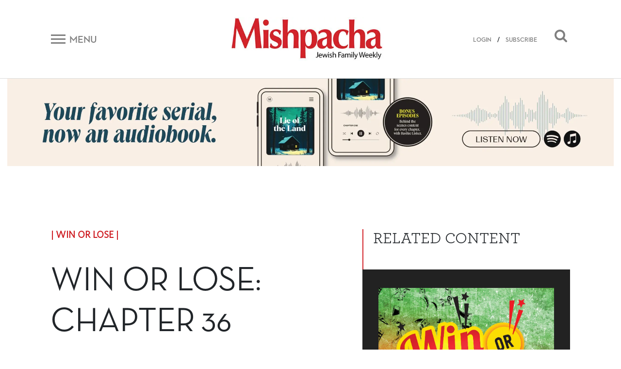

--- FILE ---
content_type: text/html; charset=UTF-8
request_url: https://mishpacha.com/win-or-lose-chapter-36/
body_size: 16402
content:
<!DOCTYPE html><html dir="ltr" lang="en-US"
 prefix="og: https://ogp.me/ns# fb: http://ogp.me/ns/fb#" ><head><meta charset="UTF-8"><meta http-equiv="X-UA-Compatible" content="IE=edge"><meta name="viewport" content="width=device-width, initial-scale=1, shrink-to-fit=no"><meta name="mobile-web-app-capable" content="yes"><meta name="apple-mobile-web-app-capable" content="yes"><meta name="apple-mobile-web-app-title" content="Mishpacha Magazine - The premier Magazine for the Jewish World"><link rel="profile" href="http://gmpg.org/xfn/11"><link rel="pingback" href="https://mishpacha.com/xmlrpc.php"><link href="https://fonts.googleapis.com/css?family=Roboto" rel="stylesheet"><title>Win or Lose: Chapter 36 - Mishpacha Magazine</title><meta name="description" content="He was so overwhelmed; he could hardly talk. Finally, he was able to squeak out two words: “Thank you”" /><meta name="robots" content="max-image-preview:large" /><link rel="canonical" href="https://mishpacha.com/win-or-lose-chapter-36/" /><meta name="generator" content="All in One SEO (AIOSEO) 4.3.9" /><meta property="og:locale" content="en_US" /><meta property="og:site_name" content="Mishpacha Magazine - The premier Magazine for the Jewish World" /><meta property="og:type" content="article" /><meta property="og:title" content="Win or Lose: Chapter 36 - Mishpacha Magazine" /><meta property="og:description" content="He was so overwhelmed; he could hardly talk. Finally, he was able to squeak out two words: “Thank you”" /><meta property="og:url" content="https://mishpacha.com/win-or-lose-chapter-36/" /><meta property="og:image" content="https://mishpacha.com/wp-content/uploads/2020/03/cropped-NEW-LOGO-2B-1.jpg" /><meta property="og:image:secure_url" content="https://mishpacha.com/wp-content/uploads/2020/03/cropped-NEW-LOGO-2B-1.jpg" /><meta property="og:image:width" content="460" /><meta property="og:image:height" content="130" /><meta property="article:published_time" content="2019-07-31T06:00:54+00:00" /><meta property="article:modified_time" content="2019-07-30T07:40:32+00:00" /><meta name="twitter:card" content="summary_large_image" /><meta name="twitter:title" content="Win or Lose: Chapter 36 - Mishpacha Magazine" /><meta name="twitter:description" content="He was so overwhelmed; he could hardly talk. Finally, he was able to squeak out two words: “Thank you”" /><meta name="twitter:image" content="https://mishpacha.com/wp-content/uploads/2020/03/cropped-NEW-LOGO-2B-1.jpg" /> <script type="application/ld+json" class="aioseo-schema">{"@context":"https:\/\/schema.org","@graph":[{"@type":"BlogPosting","@id":"https:\/\/mishpacha.com\/win-or-lose-chapter-36\/#blogposting","name":"Win or Lose: Chapter 36 - Mishpacha Magazine","headline":"Win or Lose: Chapter 36","author":{"@id":"https:\/\/mishpacha.com\/author\/content-upload-1\/#author"},"publisher":{"@id":"https:\/\/mishpacha.com\/#organization"},"image":{"@type":"ImageObject","url":"https:\/\/mishpacha.com\/wp-content\/uploads\/2018\/12\/jr-7.jpg","width":758,"height":417},"datePublished":"2019-07-31T06:00:54+00:00","dateModified":"2019-07-30T07:40:32+00:00","inLanguage":"en-US","mainEntityOfPage":{"@id":"https:\/\/mishpacha.com\/win-or-lose-chapter-36\/#webpage"},"isPartOf":{"@id":"https:\/\/mishpacha.com\/win-or-lose-chapter-36\/#webpage"},"articleSection":"Win or Lose, Junior 771, Win or Lose, Chaim Finkelstein"},{"@type":"BreadcrumbList","@id":"https:\/\/mishpacha.com\/win-or-lose-chapter-36\/#breadcrumblist","itemListElement":[{"@type":"ListItem","@id":"https:\/\/mishpacha.com\/#listItem","position":1,"item":{"@type":"WebPage","@id":"https:\/\/mishpacha.com\/","name":"Home","description":"The premier Magazine for the Jewish World","url":"https:\/\/mishpacha.com\/"},"nextItem":"https:\/\/mishpacha.com\/win-or-lose-chapter-36\/#listItem"},{"@type":"ListItem","@id":"https:\/\/mishpacha.com\/win-or-lose-chapter-36\/#listItem","position":2,"item":{"@type":"WebPage","@id":"https:\/\/mishpacha.com\/win-or-lose-chapter-36\/","name":"Win or Lose: Chapter 36","description":"He was so overwhelmed; he could hardly talk. Finally, he was able to squeak out two words: \u201cThank you\u201d","url":"https:\/\/mishpacha.com\/win-or-lose-chapter-36\/"},"previousItem":"https:\/\/mishpacha.com\/#listItem"}]},{"@type":"Organization","@id":"https:\/\/mishpacha.com\/#organization","name":"Mishpacha Magazine","url":"https:\/\/mishpacha.com\/","logo":{"@type":"ImageObject","url":"https:\/\/mishpacha.com\/wp-content\/uploads\/2020\/03\/cropped-NEW-LOGO-2B-1.jpg","@id":"https:\/\/mishpacha.com\/#organizationLogo","width":460,"height":130},"image":{"@id":"https:\/\/mishpacha.com\/#organizationLogo"}},{"@type":"Person","@id":"https:\/\/mishpacha.com\/author\/content-upload-1\/#author","url":"https:\/\/mishpacha.com\/author\/content-upload-1\/","name":"Cindy Scarr","image":{"@type":"ImageObject","@id":"https:\/\/mishpacha.com\/win-or-lose-chapter-36\/#authorImage","url":"https:\/\/secure.gravatar.com\/avatar\/8cbdc707aa412a6c847c03d594f6c9dc?s=96&d=mm&r=g","width":96,"height":96,"caption":"Cindy Scarr"}},{"@type":"WebPage","@id":"https:\/\/mishpacha.com\/win-or-lose-chapter-36\/#webpage","url":"https:\/\/mishpacha.com\/win-or-lose-chapter-36\/","name":"Win or Lose: Chapter 36 - Mishpacha Magazine","description":"He was so overwhelmed; he could hardly talk. Finally, he was able to squeak out two words: \u201cThank you\u201d","inLanguage":"en-US","isPartOf":{"@id":"https:\/\/mishpacha.com\/#website"},"breadcrumb":{"@id":"https:\/\/mishpacha.com\/win-or-lose-chapter-36\/#breadcrumblist"},"author":{"@id":"https:\/\/mishpacha.com\/author\/content-upload-1\/#author"},"creator":{"@id":"https:\/\/mishpacha.com\/author\/content-upload-1\/#author"},"image":{"@type":"ImageObject","url":"https:\/\/mishpacha.com\/wp-content\/uploads\/2018\/12\/jr-7.jpg","@id":"https:\/\/mishpacha.com\/#mainImage","width":758,"height":417},"primaryImageOfPage":{"@id":"https:\/\/mishpacha.com\/win-or-lose-chapter-36\/#mainImage"},"datePublished":"2019-07-31T06:00:54+00:00","dateModified":"2019-07-30T07:40:32+00:00"},{"@type":"WebSite","@id":"https:\/\/mishpacha.com\/#website","url":"https:\/\/mishpacha.com\/","name":"Mishpacha Magazine","description":"The premier Magazine for the Jewish World","inLanguage":"en-US","publisher":{"@id":"https:\/\/mishpacha.com\/#organization"}}]}</script> <meta property="og:title" content="Win or Lose: Chapter 36"/><meta property="og:description" content="He was so overwhelmed; he could hardly talk. Finally, he was able to squeak out two words: “Thank you”"/><meta property="og:url" content="https://mishpacha.com/win-or-lose-chapter-36/"/><meta property="og:image" content="https://mishpacha.com/wp-content/uploads/2018/12/jr-7.jpg"/><meta property="og:image:width" content="758"/><meta property="og:image:height" content="417"/><meta name="twitter:card" content="summary"><meta name="twitter:title" content="Win or Lose: Chapter 36"/><meta name="twitter:description" content="He was so overwhelmed; he could hardly talk. Finally, he was able to squeak out two words: “Thank you”"/><meta name="twitter:image" content="https://mishpacha.com/wp-content/uploads/2018/12/jr-7.jpg"/><meta name="author" content="Cindy Scarr"/><link rel='dns-prefetch' href='//s.w.org' /><link rel="alternate" type="application/rss+xml" title="Mishpacha Magazine &raquo; Feed" href="https://mishpacha.com/feed/" /><link rel="alternate" type="application/rss+xml" title="Mishpacha Magazine &raquo; Comments Feed" href="https://mishpacha.com/comments/feed/" /><link rel="alternate" type="application/rss+xml" title="Mishpacha Magazine &raquo; Win or Lose: Chapter 36 Comments Feed" href="https://mishpacha.com/win-or-lose-chapter-36/feed/" />  <script src="//www.googletagmanager.com/gtag/js?id=G-7CNW7RG1RS"  data-cfasync="false" data-wpfc-render="false" type="text/javascript" async></script> <script data-cfasync="false" data-wpfc-render="false" type="text/javascript">var mi_version = '8.15';
				var mi_track_user = true;
				var mi_no_track_reason = '';
				
								var disableStrs = [
										'ga-disable-G-7CNW7RG1RS',
														];

				/* Function to detect opted out users */
				function __gtagTrackerIsOptedOut() {
					for (var index = 0; index < disableStrs.length; index++) {
						if (document.cookie.indexOf(disableStrs[index] + '=true') > -1) {
							return true;
						}
					}

					return false;
				}

				/* Disable tracking if the opt-out cookie exists. */
				if (__gtagTrackerIsOptedOut()) {
					for (var index = 0; index < disableStrs.length; index++) {
						window[disableStrs[index]] = true;
					}
				}

				/* Opt-out function */
				function __gtagTrackerOptout() {
					for (var index = 0; index < disableStrs.length; index++) {
						document.cookie = disableStrs[index] + '=true; expires=Thu, 31 Dec 2099 23:59:59 UTC; path=/';
						window[disableStrs[index]] = true;
					}
				}

				if ('undefined' === typeof gaOptout) {
					function gaOptout() {
						__gtagTrackerOptout();
					}
				}
								window.dataLayer = window.dataLayer || [];

				window.MonsterInsightsDualTracker = {
					helpers: {},
					trackers: {},
				};
				if (mi_track_user) {
					function __gtagDataLayer() {
						dataLayer.push(arguments);
					}

					function __gtagTracker(type, name, parameters) {
						if (!parameters) {
							parameters = {};
						}

						if (parameters.send_to) {
							__gtagDataLayer.apply(null, arguments);
							return;
						}

						if (type === 'event') {
														parameters.send_to = monsterinsights_frontend.v4_id;
							var hookName = name;
							if (typeof parameters['event_category'] !== 'undefined') {
								hookName = parameters['event_category'] + ':' + name;
							}

							if (typeof MonsterInsightsDualTracker.trackers[hookName] !== 'undefined') {
								MonsterInsightsDualTracker.trackers[hookName](parameters);
							} else {
								__gtagDataLayer('event', name, parameters);
							}
							
													} else {
							__gtagDataLayer.apply(null, arguments);
						}
					}

					__gtagTracker('js', new Date());
					__gtagTracker('set', {
						'developer_id.dZGIzZG': true,
											});
										__gtagTracker('config', 'G-7CNW7RG1RS', {"forceSSL":"true","link_attribution":"true"} );
															window.gtag = __gtagTracker;										(function () {
						/* https://developers.google.com/analytics/devguides/collection/analyticsjs/ */
						/* ga and __gaTracker compatibility shim. */
						var noopfn = function () {
							return null;
						};
						var newtracker = function () {
							return new Tracker();
						};
						var Tracker = function () {
							return null;
						};
						var p = Tracker.prototype;
						p.get = noopfn;
						p.set = noopfn;
						p.send = function () {
							var args = Array.prototype.slice.call(arguments);
							args.unshift('send');
							__gaTracker.apply(null, args);
						};
						var __gaTracker = function () {
							var len = arguments.length;
							if (len === 0) {
								return;
							}
							var f = arguments[len - 1];
							if (typeof f !== 'object' || f === null || typeof f.hitCallback !== 'function') {
								if ('send' === arguments[0]) {
									var hitConverted, hitObject = false, action;
									if ('event' === arguments[1]) {
										if ('undefined' !== typeof arguments[3]) {
											hitObject = {
												'eventAction': arguments[3],
												'eventCategory': arguments[2],
												'eventLabel': arguments[4],
												'value': arguments[5] ? arguments[5] : 1,
											}
										}
									}
									if ('pageview' === arguments[1]) {
										if ('undefined' !== typeof arguments[2]) {
											hitObject = {
												'eventAction': 'page_view',
												'page_path': arguments[2],
											}
										}
									}
									if (typeof arguments[2] === 'object') {
										hitObject = arguments[2];
									}
									if (typeof arguments[5] === 'object') {
										Object.assign(hitObject, arguments[5]);
									}
									if ('undefined' !== typeof arguments[1].hitType) {
										hitObject = arguments[1];
										if ('pageview' === hitObject.hitType) {
											hitObject.eventAction = 'page_view';
										}
									}
									if (hitObject) {
										action = 'timing' === arguments[1].hitType ? 'timing_complete' : hitObject.eventAction;
										hitConverted = mapArgs(hitObject);
										__gtagTracker('event', action, hitConverted);
									}
								}
								return;
							}

							function mapArgs(args) {
								var arg, hit = {};
								var gaMap = {
									'eventCategory': 'event_category',
									'eventAction': 'event_action',
									'eventLabel': 'event_label',
									'eventValue': 'event_value',
									'nonInteraction': 'non_interaction',
									'timingCategory': 'event_category',
									'timingVar': 'name',
									'timingValue': 'value',
									'timingLabel': 'event_label',
									'page': 'page_path',
									'location': 'page_location',
									'title': 'page_title',
								};
								for (arg in args) {
																		if (!(!args.hasOwnProperty(arg) || !gaMap.hasOwnProperty(arg))) {
										hit[gaMap[arg]] = args[arg];
									} else {
										hit[arg] = args[arg];
									}
								}
								return hit;
							}

							try {
								f.hitCallback();
							} catch (ex) {
							}
						};
						__gaTracker.create = newtracker;
						__gaTracker.getByName = newtracker;
						__gaTracker.getAll = function () {
							return [];
						};
						__gaTracker.remove = noopfn;
						__gaTracker.loaded = true;
						window['__gaTracker'] = __gaTracker;
					})();
									} else {
										console.log("");
					(function () {
						function __gtagTracker() {
							return null;
						}

						window['__gtagTracker'] = __gtagTracker;
						window['gtag'] = __gtagTracker;
					})();
									}</script>  <script type="text/javascript">window._wpemojiSettings = {"baseUrl":"https:\/\/s.w.org\/images\/core\/emoji\/2.4\/72x72\/","ext":".png","svgUrl":"https:\/\/s.w.org\/images\/core\/emoji\/2.4\/svg\/","svgExt":".svg","source":{"concatemoji":"https:\/\/mishpacha.com\/wp-includes\/js\/wp-emoji-release.min.js?ver=4.9.6"}};
			!function(a,b,c){function d(a,b){var c=String.fromCharCode;l.clearRect(0,0,k.width,k.height),l.fillText(c.apply(this,a),0,0);var d=k.toDataURL();l.clearRect(0,0,k.width,k.height),l.fillText(c.apply(this,b),0,0);var e=k.toDataURL();return d===e}function e(a){var b;if(!l||!l.fillText)return!1;switch(l.textBaseline="top",l.font="600 32px Arial",a){case"flag":return!(b=d([55356,56826,55356,56819],[55356,56826,8203,55356,56819]))&&(b=d([55356,57332,56128,56423,56128,56418,56128,56421,56128,56430,56128,56423,56128,56447],[55356,57332,8203,56128,56423,8203,56128,56418,8203,56128,56421,8203,56128,56430,8203,56128,56423,8203,56128,56447]),!b);case"emoji":return b=d([55357,56692,8205,9792,65039],[55357,56692,8203,9792,65039]),!b}return!1}function f(a){var c=b.createElement("script");c.src=a,c.defer=c.type="text/javascript",b.getElementsByTagName("head")[0].appendChild(c)}var g,h,i,j,k=b.createElement("canvas"),l=k.getContext&&k.getContext("2d");for(j=Array("flag","emoji"),c.supports={everything:!0,everythingExceptFlag:!0},i=0;i<j.length;i++)c.supports[j[i]]=e(j[i]),c.supports.everything=c.supports.everything&&c.supports[j[i]],"flag"!==j[i]&&(c.supports.everythingExceptFlag=c.supports.everythingExceptFlag&&c.supports[j[i]]);c.supports.everythingExceptFlag=c.supports.everythingExceptFlag&&!c.supports.flag,c.DOMReady=!1,c.readyCallback=function(){c.DOMReady=!0},c.supports.everything||(h=function(){c.readyCallback()},b.addEventListener?(b.addEventListener("DOMContentLoaded",h,!1),a.addEventListener("load",h,!1)):(a.attachEvent("onload",h),b.attachEvent("onreadystatechange",function(){"complete"===b.readyState&&c.readyCallback()})),g=c.source||{},g.concatemoji?f(g.concatemoji):g.wpemoji&&g.twemoji&&(f(g.twemoji),f(g.wpemoji)))}(window,document,window._wpemojiSettings);</script> <!--noptimize--><script>
						advanced_ads_ready=function(){var fns=[],listener,doc=typeof document==="object"&&document,hack=doc&&doc.documentElement.doScroll,domContentLoaded="DOMContentLoaded",loaded=doc&&(hack?/^loaded|^c/:/^loaded|^i|^c/).test(doc.readyState);if(!loaded&&doc){listener=function(){doc.removeEventListener(domContentLoaded,listener);window.removeEventListener("load",listener);loaded=1;while(listener=fns.shift())listener()};doc.addEventListener(domContentLoaded,listener);window.addEventListener("load",listener)}return function(fn){loaded?setTimeout(fn,0):fns.push(fn)}}();
						</script>
		<!--/noptimize--><style type="text/css">img.wp-smiley,
img.emoji {
	display: inline !important;
	border: none !important;
	box-shadow: none !important;
	height: 1em !important;
	width: 1em !important;
	margin: 0 .07em !important;
	vertical-align: -0.1em !important;
	background: none !important;
	padding: 0 !important;
}</style><link rel='stylesheet' id='growl-css'  href='https://mishpacha.com/wp-content/plugins/comment-popularity/inc/../css/jquery.growl.min.css?ver=1.5' type='text/css' media='all' /><link rel='stylesheet' id='understrap-styles-css'  href='https://mishpacha.com/wp-content/themes/understrap/css/theme.min.css?ver=1603378089' type='text/css' media='all' /><link rel='stylesheet' id='dashicons-css'  href='https://mishpacha.com/wp-includes/css/dashicons.min.css?ver=4.9.6' type='text/css' media='all' /><link rel='stylesheet' id='searchterm-highlighting-css'  href='https://mishpacha.com/wp-content/plugins/elasticpress/dist/css/highlighting-styles.min.css?ver=3.5' type='text/css' media='all' /><link rel='stylesheet' id='addtoany-css'  href='https://mishpacha.com/wp-content/plugins/add-to-any/addtoany.min.css?ver=1.14' type='text/css' media='all' /><link rel='stylesheet' id='ws-plugin--s2member-css'  href='https://mishpacha.com/wp-content/plugins/s2member/s2member-o.php?ws_plugin__s2member_css=1&#038;qcABC=1&#038;ver=190822-190822-1458909388' type='text/css' media='all' /> <script type='text/javascript' src='https://mishpacha.com/wp-content/plugins/google-analytics-for-wordpress/assets/js/frontend-gtag.min.js?ver=8.15'></script> <script data-cfasync="false" data-wpfc-render="false" type="text/javascript" id='monsterinsights-frontend-script-js-extra'>var monsterinsights_frontend = {"js_events_tracking":"true","download_extensions":"doc,pdf,ppt,zip,xls,docx,pptx,xlsx","inbound_paths":"[{\"path\":\"\\\/go\\\/\",\"label\":\"affiliate\"},{\"path\":\"\\\/recommend\\\/\",\"label\":\"affiliate\"}]","home_url":"https:\/\/mishpacha.com","hash_tracking":"false","ua":"","v4_id":"G-7CNW7RG1RS"};</script> <script type='text/javascript' src='https://mishpacha.com/wp-includes/js/jquery/jquery.js?ver=1.12.4'></script> <script type='text/javascript' src='https://mishpacha.com/wp-includes/js/jquery/jquery-migrate.min.js?ver=1.4.1'></script> <script type='text/javascript' src='https://mishpacha.com/wp-content/plugins/add-to-any/addtoany.min.js?ver=1.0'></script> <script type='text/javascript'>var advads_options = {"blog_id":"1","privacy":{"enabled":false,"state":"not_needed"}};</script> <script type='text/javascript' src='https://mishpacha.com/wp-content/plugins/advanced-ads/public/assets/js/advanced.min.js?ver=1.22.2'></script> <script type='text/javascript'>var advanced_ads_responsive = {"reload_on_resize":"0"};</script> <script type='text/javascript' src='https://mishpacha.com/wp-content/plugins/advanced-ads-responsive/public/assets/js/script.js?ver=1.9.2'></script> <script type='text/javascript' src='https://mishpacha.com/wp-content/plugins/comment-popularity/inc/../js/jquery.growl.min.js?ver=1.5'></script> <script type='text/javascript' src='https://mishpacha.com/wp-includes/js/underscore.min.js?ver=1.8.3'></script> <script type='text/javascript'>var comment_popularity = {"hmn_vote_nonce":"128890e87c","ajaxurl":"https:\/\/mishpacha.com\/wp-admin\/admin-ajax.php"};</script> <script type='text/javascript' src='https://mishpacha.com/wp-content/plugins/comment-popularity/inc/../js/voting.min.js?ver=1.5'></script> <script type='text/javascript' src='https://mishpacha.com/wp-content/themes/understrap/js/popper.min.js?ver=1'></script> <link rel='https://api.w.org/' href='https://mishpacha.com/wp-json/' /><link rel="EditURI" type="application/rsd+xml" title="RSD" href="https://mishpacha.com/xmlrpc.php?rsd" /><link rel="wlwmanifest" type="application/wlwmanifest+xml" href="https://mishpacha.com/wp-includes/wlwmanifest.xml" /><meta name="generator" content="WordPress 4.9.6" /><link rel='shortlink' href='https://mishpacha.com/?p=51388' /><link rel="alternate" type="application/json+oembed" href="https://mishpacha.com/wp-json/oembed/1.0/embed?url=https%3A%2F%2Fmishpacha.com%2Fwin-or-lose-chapter-36%2F" /><link rel="alternate" type="text/xml+oembed" href="https://mishpacha.com/wp-json/oembed/1.0/embed?url=https%3A%2F%2Fmishpacha.com%2Fwin-or-lose-chapter-36%2F&#038;format=xml" /> <script data-cfasync="false">window.a2a_config=window.a2a_config||{};a2a_config.callbacks=[];a2a_config.overlays=[];a2a_config.templates={};
(function(d,s,a,b){a=d.createElement(s);b=d.getElementsByTagName(s)[0];a.async=1;a.src="https://static.addtoany.com/menu/page.js";b.parentNode.insertBefore(a,b);})(document,"script");</script> <script>document.createElement( "picture" );if(!window.HTMLPictureElement && document.addEventListener) {window.addEventListener("DOMContentLoaded", function() {var s = document.createElement("script");s.src = "https://mishpacha.com/wp-content/plugins/webp-express/js/picturefill.min.js";document.body.appendChild(s);});}</script><style>.comment-weight-container .upvote a, .comment-weight-container .downvote a, .comment-weight-container span.upvote, .comment-weight-container span.downvote {color:red !important;}</style><script type="text/javascript">var advadsCfpQueue = [];
		var advadsCfpAd = function( adID ){
			if ( 'undefined' == typeof advadsProCfp ) { advadsCfpQueue.push( adID ) } else { advadsProCfp.addElement( adID ) }
		};</script>  <script type='text/javascript'>!function(f,b,e,v,n,t,s){if(f.fbq)return;n=f.fbq=function(){n.callMethod?
n.callMethod.apply(n,arguments):n.queue.push(arguments)};if(!f._fbq)f._fbq=n;
n.push=n;n.loaded=!0;n.version='2.0';n.queue=[];t=b.createElement(e);t.async=!0;
t.src=v;s=b.getElementsByTagName(e)[0];s.parentNode.insertBefore(t,s)}(window,
document,'script','https://connect.facebook.net/en_US/fbevents.js');</script>  <script type='text/javascript'>fbq('init', '118553246930640', {}, {
    "agent": "wordpress-4.9.6-3.0.5"
});</script><script type='text/javascript'>fbq('track', 'PageView', []);</script>  <noscript> <img height="1" width="1" style="display:none" alt="fbpx"
src="https://www.facebook.com/tr?id=118553246930640&ev=PageView&noscript=1" /> </noscript><meta name="redi-version" content="1.1.3" /><link rel="icon" href="https://mishpacha.com/wp-content/uploads/2018/06/cropped-logo_m-32x32.png" sizes="32x32" /><link rel="icon" href="https://mishpacha.com/wp-content/uploads/2018/06/cropped-logo_m-192x192.png" sizes="192x192" /><link rel="apple-touch-icon-precomposed" href="https://mishpacha.com/wp-content/uploads/2018/06/cropped-logo_m-180x180.png" /><meta name="msapplication-TileImage" content="https://mishpacha.com/wp-content/uploads/2018/06/cropped-logo_m-270x270.png" /><style type="text/css" id="wp-custom-css">#navbarNavDropdown .dropdown-menu a{
	    color: #212529;
}
#navbarNavDropdown .dropdown-menu li{
		width: 100%;
}

.page-id-148696 #page-wrapper .row{
	display: block;
}
.page-id-148696 #page-wrapper .row header h1{
	text-align: center;
	margin-top: 50px;
}


.page-id-148696 #page-wrapper .row .entry-content{
	margin-bottom: 50px;
}

@media all and (min-width: 768px){
	.page-id-148696 #page-wrapper .row .entry-content {
    margin-left: 100px;
    margin-right: 100px;
}
}

.page-id-179951 .entry-content p:first-child {
    position: relative;
    padding-bottom: 56.25%;
}

.page-id-179951 iframe {
    position: absolute;
    top: 0;
    left: 0;
    width: 100%;
    height: 100%;
}

#post-184240 h1 {
    text-align: center;
    margin-top: 30px;
}

.page-contact-us #primary{
	width: 100%;
}

.page-contact-us #primary table{
	width: 100%;
}

.gform_wrapper li.gfield.gfield_error.gfield_contains_required div.gfield_description,.gform_wrapper div.validation_error,
.gform_wrapper .validation_message{
	color: red!important;
}

.gform_wrapper div.validation_error{
	    border-top: 2px solid red!important;
    border-bottom: 2px solid red!important;
}

.page-template-page-photography-contest section#form p {
    text-align: center;
}

.page-template-page-photography-contest .popup-close:before, .page-template-page-photography-contest .popup-close:after{
	background: black;
}

.page-template-page-photography-contest .form:after {
	pointer-events: none;
}
body.page-template-page-photography-contest.open .popup{
	max-width: 870px;
}
.page-id-25840 .hero-text .row.text-center{
	    justify-content: center;
}

.column-wrapper .column:nth-child(1) img{
	max-width: 494px;
}

@media (max-width: 575px) {
    .top-banner-widget {
        margin-top: 0;
    }
}

body.page-id-217334  h1.entry-title{
	display: none;
}

body.page-id-217334  article{
	padding: 170px 0;
}

body.page-id-217334  article h2{
	font-size: 400%;
}

body.page-id-217334  article h5{
	font-size: 200%;
}

body.page-id-217334 #primary{
	width: 100%;
}

@media all and (max-width: 1024px){
	body.page-id-217334  article{
		padding: 70px 0;
	}
}

@media all and (max-width: 520px){
	body.page-id-217334  article{
		padding: 30px 0;
	}
}

.contest .form .gform_wrapper div.validation_error{
    color: #790000!important;
	border-top: 2px solid #790000!important;
	border-bottom: 2px solid #790000!important;
}

@media all and (max-width: 843px){
	  .site .top-banner-widget {
        margin-top: 0px;
    }
}

.page-id-219728 div#content .row .content-area {
    width: 100%;
}

.page-id-219728 h1.entry-title{
	display: none;
}

.page-id-219728 header.entry-header{
	height: 80px;
}</style><meta property="og:locale" content="en_US"/><meta property="og:site_name" content="Mishpacha Magazine"/><meta property="og:title" content="Win or Lose: Chapter 36"/><meta property="og:url" content="https://mishpacha.com/win-or-lose-chapter-36/"/><meta property="og:type" content="article"/><meta property="og:description" content="He was so overwhelmed; he could hardly talk. Finally, he was able to squeak out two words: “Thank you”"/><meta property="og:image" content="https://mishpacha.com/wp-content/uploads/2018/12/jr-7.jpg"/><meta property="og:image:url" content="https://mishpacha.com/wp-content/uploads/2018/12/jr-7.jpg"/><meta property="og:image:secure_url" content="https://mishpacha.com/wp-content/uploads/2018/12/jr-7.jpg"/><meta property="og:image:width" content="758"/><meta property="og:image:height" content="417"/><meta property="article:published_time" content="2019-07-31T09:00:54+00:00"/><meta property="article:modified_time" content="2019-07-30T10:40:32+00:00" /><meta property="og:updated_time" content="2019-07-30T10:40:32+00:00" /><meta itemprop="description" content="He was so overwhelmed; he could hardly talk. Finally, he was able to squeak out two words: “Thank you”"/><meta itemprop="image" content="https://mishpacha.com/wp-content/uploads/2018/12/jr-7.jpg"/><meta itemprop="datePublished" content="2019-07-31"/><meta itemprop="dateModified" content="2019-07-30T10:40:32+00:00" /><meta itemprop="author" content="Cindy Scarr"/><meta name="twitter:url" content="https://mishpacha.com/win-or-lose-chapter-36/"/><meta name="twitter:description" content="He was so overwhelmed; he could hardly talk. Finally, he was able to squeak out two words: “Thank you”"/><meta name="twitter:image" content="https://mishpacha.com/wp-content/uploads/2018/12/jr-7.jpg"/><meta name="twitter:card" content="summary_large_image"/><meta name="twitter:site" content="@themishpacha"/>  <script>(function(w,d,s,l,i){w[l]=w[l]||[];w[l].push({'gtm.start':
new Date().getTime(),event:'gtm.js'});var f=d.getElementsByTagName(s)[0],
j=d.createElement(s),dl=l!='dataLayer'?'&l='+l:'';j.async=true;j.src=
'https://www.googletagmanager.com/gtm.js?id='+i+dl;f.parentNode.insertBefore(j,f);
})(window,document,'script','dataLayer','GTM-PTPNFWV');</script> </head><body class="post-template-default single single-post postid-51388 single-format-standard wp-custom-logo page-win-or-lose-chapter-36 group-blog aa-prefix-mishp-"> <noscript><iframe src="https://www.googletagmanager.com/ns.html?id=GTM-PTPNFWV"
height="0" width="0" style="display:none;visibility:hidden"></iframe></noscript><div class="hfeed site" id="page"><div class="wrapper-fluid wrapper-navbar" id="wrapper-navbar" itemscope itemtype="http://schema.org/WebSite"> <a class="skip-link screen-reader-text sr-only" href="#content">Skip to content</a><div id="navbar" class="pos-f-t sticky"><div class="container"><nav class="navbar navbar-light bg-white navbar-static-top"><div class="top-header w-100" ><div class="row align-items-center"><div class="col-auto col-sm mob_menu"> <button class="navbar-toggler collapsed d-flex align-items-center" type="button" data-toggle="collapse" data-target="#navbarToggleExternalContent" aria-controls="navbarToggleExternalContent" aria-expanded="false" aria-label="Toggle navigation"> <span class="navbar-toggler-icon mr-2"></span> <span class="navbar-toggler-title d-none d-sm-block">Menu</span> </button></div><div class="col col-sm text-center mob_logo"> <a href="https://mishpacha.com/" class="navbar-brand custom-logo-link" rel="home" itemprop="url"><picture><source data-srcset="https://mishpacha.com/wp-content/webp-express/webp-images/uploads/2020/03/cropped-NEW-LOGO-2B-1.jpg.webp 460w, https://mishpacha.com/wp-content/webp-express/webp-images/uploads/2020/03/cropped-NEW-LOGO-2B-1-300x85.jpg.webp 300w, https://mishpacha.com/wp-content/webp-express/webp-images/uploads/2020/03/cropped-NEW-LOGO-2B-1-430x122.jpg.webp 430w, https://mishpacha.com/wp-content/webp-express/webp-images/uploads/2020/03/cropped-NEW-LOGO-2B-1-340x96.jpg.webp 340w" sizes="(max-width: 460px) 100vw, 460px" type="image/webp"><noscript><img width="460" height="130" src="https://mishpacha.com/wp-content/uploads/2020/03/cropped-NEW-LOGO-2B-1.jpg" class="img-fluid webpexpress-processed" alt="Mishpacha Magazine" itemprop="logo" srcset="https://mishpacha.com/wp-content/uploads/2020/03/cropped-NEW-LOGO-2B-1.jpg 460w, https://mishpacha.com/wp-content/uploads/2020/03/cropped-NEW-LOGO-2B-1-300x85.jpg 300w, https://mishpacha.com/wp-content/uploads/2020/03/cropped-NEW-LOGO-2B-1-430x122.jpg 430w, https://mishpacha.com/wp-content/uploads/2020/03/cropped-NEW-LOGO-2B-1-340x96.jpg 340w" sizes="(max-width: 460px) 100vw, 460px"></noscript><img width="460" height="130" src='data:image/svg+xml,%3Csvg%20xmlns=%22http://www.w3.org/2000/svg%22%20viewBox=%220%200%20460%20130%22%3E%3C/svg%3E' data-src="https://mishpacha.com/wp-content/uploads/2020/03/cropped-NEW-LOGO-2B-1.jpg" class="lazyload img-fluid webpexpress-processed" alt="Mishpacha Magazine" itemprop="logo" data-srcset="https://mishpacha.com/wp-content/uploads/2020/03/cropped-NEW-LOGO-2B-1.jpg 460w, https://mishpacha.com/wp-content/uploads/2020/03/cropped-NEW-LOGO-2B-1-300x85.jpg 300w, https://mishpacha.com/wp-content/uploads/2020/03/cropped-NEW-LOGO-2B-1-430x122.jpg 430w, https://mishpacha.com/wp-content/uploads/2020/03/cropped-NEW-LOGO-2B-1-340x96.jpg 340w" data-sizes="(max-width: 460px) 100vw, 460px"></picture></a></div><div class="col col-sm search-button mob_search"> <button class="float-right" data-toggle="collapse" data-target="#search_bar"><i class="fa fa-search"></i></button> <span class="head-user-span float-right align-link-user"> <a href="https://mishpacha.com/sign-in">LOGIN</a> / <a href="https://mishpacha.com/us-subscription-form/">SUBSCRIBE</a> <span></div></div></div></nav></div><div class="collapse navbar-toggle" id="navbarToggleExternalContent" style=""><div class="bg-dark px-4"><div class="container" ><div class="row"><div class="col-lg-4 col-md-4"><div id="navbarNavDropdown" class="menu-top-menu-container"><ul id="main-menu" class="nav footer-main-links row text-left text-uppercase"><li id="menu-item-156690" class="menu-item menu-item-type-post_type menu-item-object-page nav-item menu-item-156690"><a title="Podcasts" href="https://mishpacha.com/podcasts/" class="nav-link">Podcasts</a></li><li id="menu-item-76189" class="menu-item menu-item-type-taxonomy menu-item-object-category menu-item-has-children nav-item menu-item-76189 dropdown"><a title="Video" href="#" data-toggle="dropdown" class="nav-link dropdown-toggle">Video <span class="caret"></span></a><ul class=" dropdown-menu" role="menu"><li id="menu-item-156691" class="menu-item menu-item-type-custom menu-item-object-custom nav-item menu-item-156691"><a title="Money Talks" href="http://mishpacha.com/moneytalks" class="nav-link">Money Talks</a></li><li id="menu-item-92164" class="menu-item menu-item-type-taxonomy menu-item-object-category nav-item menu-item-92164"><a title="Take 2 Show" href="https://mishpacha.com/take-2-show" class="nav-link">Take 2 Show</a></li><li id="menu-item-92177" class="menu-item menu-item-type-taxonomy menu-item-object-category nav-item menu-item-92177"><a title="Feature Videos" href="https://mishpacha.com/category/feature-videos/" class="nav-link">Feature Videos</a></li><li id="menu-item-92175" class="menu-item menu-item-type-taxonomy menu-item-object-category nav-item menu-item-92175"><a title="On-Site Live" href="https://mishpacha.com/category/on-site-live/" class="nav-link">On-Site Live</a></li><li id="menu-item-92160" class="menu-item menu-item-type-taxonomy menu-item-object-category nav-item menu-item-92160"><a title="Club Jr." href="https://mishpacha.com/club-jr" class="nav-link">Club Jr.</a></li></ul></li><li id="menu-item-71662" class="menu-item menu-item-type-taxonomy menu-item-object-category menu-item-has-children nav-item menu-item-71662 dropdown"><a title="News &amp; Politics" href="#" data-toggle="dropdown" class="nav-link dropdown-toggle">News & Politics <span class="caret"></span></a><ul class=" dropdown-menu" role="menu"><li id="menu-item-92184" class="menu-item menu-item-type-taxonomy menu-item-object-column nav-item menu-item-92184"><a title="Washington Wrap" href="https://mishpacha.com/column/washington-wrap/" class="nav-link">Washington Wrap</a></li><li id="menu-item-92186" class="menu-item menu-item-type-taxonomy menu-item-object-column nav-item menu-item-92186"><a title="The Rose Report" href="https://mishpacha.com/column/the-rose-report/" class="nav-link">The Rose Report</a></li><li id="menu-item-92187" class="menu-item menu-item-type-taxonomy menu-item-object-column nav-item menu-item-92187"><a title="Metro &amp; Beyond" href="https://mishpacha.com/column/metro-beyond/" class="nav-link">Metro & Beyond</a></li><li id="menu-item-92185" class="menu-item menu-item-type-taxonomy menu-item-object-column nav-item menu-item-92185"><a title="Inside Israel" href="https://mishpacha.com/column/inside-israel/" class="nav-link">Inside Israel</a></li><li id="menu-item-92191" class="menu-item menu-item-type-taxonomy menu-item-object-column nav-item menu-item-92191"><a title="A Few Minutes With" href="https://mishpacha.com/column/a-few-minutes-with/" class="nav-link">A Few Minutes With</a></li><li id="menu-item-92193" class="menu-item menu-item-type-taxonomy menu-item-object-column nav-item menu-item-92193"><a title="Eye on Europe" href="https://mishpacha.com/column/eye-on-europe/" class="nav-link">Eye on Europe</a></li><li id="menu-item-92190" class="menu-item menu-item-type-taxonomy menu-item-object-column nav-item menu-item-92190"><a title="The Current" href="https://mishpacha.com/column/the-current/" class="nav-link">The Current</a></li><li id="menu-item-92197" class="menu-item menu-item-type-taxonomy menu-item-object-column nav-item menu-item-92197"><a title="The Beat" href="https://mishpacha.com/column/the-beat/" class="nav-link">The Beat</a></li><li id="menu-item-92199" class="menu-item menu-item-type-taxonomy menu-item-object-column nav-item menu-item-92199"><a title="Knesset Channel" href="https://mishpacha.com/column/knesset-channel/" class="nav-link">Knesset Channel</a></li></ul></li><li id="menu-item-92158" class="menu-item menu-item-type-taxonomy menu-item-object-category menu-item-has-children nav-item menu-item-92158 dropdown"><a title="Community" href="#" data-toggle="dropdown" class="nav-link dropdown-toggle">Community <span class="caret"></span></a><ul class=" dropdown-menu" role="menu"><li id="menu-item-32238" class="menu-item menu-item-type-taxonomy menu-item-object-category nav-item menu-item-32238"><a title="Gedolim" href="https://mishpacha.com/category/gedolim/" class="nav-link">Gedolim</a></li><li id="menu-item-92189" class="menu-item menu-item-type-taxonomy menu-item-object-column nav-item menu-item-92189"><a title="Tribute" href="https://mishpacha.com/column/tribute/" class="nav-link">Tribute</a></li><li id="menu-item-92166" class="menu-item menu-item-type-taxonomy menu-item-object-category nav-item menu-item-92166"><a title="Education" href="https://mishpacha.com/category/education/" class="nav-link">Education</a></li><li id="menu-item-92194" class="menu-item menu-item-type-taxonomy menu-item-object-column nav-item menu-item-92194"><a title="For the Record" href="https://mishpacha.com/column/for-the-record/" class="nav-link">For the Record</a></li><li id="menu-item-92188" class="menu-item menu-item-type-taxonomy menu-item-object-column nav-item menu-item-92188"><a title="The Moment" href="https://mishpacha.com/column/the-moment/" class="nav-link">The Moment</a></li><li id="menu-item-92195" class="menu-item menu-item-type-taxonomy menu-item-object-column nav-item menu-item-92195"><a title="Every Soul a World" href="https://mishpacha.com/column/every-soul-a-world/" class="nav-link">Every Soul a World</a></li></ul></li><li id="menu-item-92159" class="menu-item menu-item-type-taxonomy menu-item-object-category menu-item-has-children nav-item menu-item-92159 dropdown"><a title="Lifestyle" href="#" data-toggle="dropdown" class="nav-link dropdown-toggle">Lifestyle <span class="caret"></span></a><ul class=" dropdown-menu" role="menu"><li id="menu-item-43425" class="menu-item menu-item-type-taxonomy menu-item-object-category nav-item menu-item-43425"><a title="Food" href="https://mishpacha.com/category/food/" class="nav-link">Food</a></li><li id="menu-item-76190" class="menu-item menu-item-type-taxonomy menu-item-object-column nav-item menu-item-76190"><a title="Family Room" href="https://mishpacha.com/column/family-room/" class="nav-link">Family Room</a></li><li id="menu-item-42531" class="menu-item menu-item-type-taxonomy menu-item-object-category nav-item menu-item-42531"><a title="Relationships" href="https://mishpacha.com/category/relationships/" class="nav-link">Relationships</a></li><li id="menu-item-92201" class="menu-item menu-item-type-taxonomy menu-item-object-column nav-item menu-item-92201"><a title="Family Living" href="https://mishpacha.com/column/family-living/" class="nav-link">Family Living</a></li><li id="menu-item-92163" class="menu-item menu-item-type-taxonomy menu-item-object-category nav-item menu-item-92163"><a title="Pesach Prep" href="https://mishpacha.com/category/pesach-prep/" class="nav-link">Pesach Prep</a></li></ul></li><li id="menu-item-92161" class="menu-item menu-item-type-taxonomy menu-item-object-category nav-item menu-item-92161"><a title="Business" href="https://mishpacha.com/category/business/" class="nav-link">Business</a></li><li id="menu-item-92162" class="menu-item menu-item-type-taxonomy menu-item-object-category menu-item-has-children nav-item menu-item-92162 dropdown"><a title="Opinion" href="#" data-toggle="dropdown" class="nav-link dropdown-toggle">Opinion <span class="caret"></span></a><ul class=" dropdown-menu" role="menu"><li id="menu-item-92204" class="menu-item menu-item-type-taxonomy menu-item-object-column nav-item menu-item-92204"><a title="Outlook" href="https://mishpacha.com/column/outlook/" class="nav-link">Outlook</a></li><li id="menu-item-92205" class="menu-item menu-item-type-taxonomy menu-item-object-column nav-item menu-item-92205"><a title="Text Messages" href="https://mishpacha.com/column/text-messages/" class="nav-link">Text Messages</a></li><li id="menu-item-92192" class="menu-item menu-item-type-taxonomy menu-item-object-column nav-item menu-item-92192"><a title="Voice in the Crowd" href="https://mishpacha.com/column/voice-in-the-crowd/" class="nav-link">Voice in the Crowd</a></li><li id="menu-item-92200" class="menu-item menu-item-type-taxonomy menu-item-object-column nav-item menu-item-92200"><a title="The Soapbox" href="https://mishpacha.com/column/the-soapbox/" class="nav-link">The Soapbox</a></li><li id="menu-item-92203" class="menu-item menu-item-type-taxonomy menu-item-object-column nav-item menu-item-92203"><a title="Perspectives" href="https://mishpacha.com/column/perspectives/" class="nav-link">Perspectives</a></li><li id="menu-item-92196" class="menu-item menu-item-type-taxonomy menu-item-object-column nav-item menu-item-92196"><a title="Counter Point" href="https://mishpacha.com/column/counter-point/" class="nav-link">Counter Point</a></li><li id="menu-item-92198" class="menu-item menu-item-type-taxonomy menu-item-object-column nav-item menu-item-92198"><a title="Open Mic" href="https://mishpacha.com/column/open-mic/" class="nav-link">Open Mic</a></li></ul></li></ul></div></div><div class="col-lg-3 col-md-3"><div class="menu-top-menu-right-container"><ul id="menu-top-menu-right" class="nav footer-main-links row text-left text-uppercase"><li id="menu-item-42529" class="menu-item menu-item-type-post_type menu-item-object-page nav-item menu-item-42529"><a title="About us" href="https://mishpacha.com/about-us/" class="nav-link">About us</a></li><li id="menu-item-42526" class="menu-item menu-item-type-post_type menu-item-object-page nav-item menu-item-42526"><a title="Advertise" href="https://mishpacha.com/advertising/" class="nav-link">Advertise</a></li><li id="menu-item-67934" class="menu-item menu-item-type-post_type menu-item-object-page nav-item menu-item-67934"><a title="Subscription" href="https://mishpacha.com/subscription/" class="nav-link">Subscription</a></li><li id="menu-item-42528" class="menu-item menu-item-type-post_type menu-item-object-page nav-item menu-item-42528"><a title="Help Center" href="https://mishpacha.com/help-center/" class="nav-link">Help Center</a></li><li id="menu-item-25641" class="menu-item menu-item-type-post_type menu-item-object-page nav-item menu-item-25641"><a title="Contributors" href="https://mishpacha.com/contributors/" class="nav-link">Contributors</a></li><li id="menu-item-42468" class="menu-item menu-item-type-custom menu-item-object-custom nav-item menu-item-42468"><a title="Archive" href="https://mishpacha.com/magazine/mishpacha/" class="nav-link">Archive</a></li><li id="menu-item-42525" class="menu-item menu-item-type-post_type menu-item-object-page nav-item menu-item-42525"><a title="Contact" href="https://mishpacha.com/contact-us/" class="nav-link">Contact</a></li></ul></div></div><div class="col-lg-4 col-md-4"><div id="user_menu" class="menu-user-menu-container"><ul id="menu-user-menu" class="nav footer-main-links row text-left text-uppercase"><li class="user_profile unreg"><span></span></li><li class="user_profile unreg"><a class="nav-link" href="https://mishpacha.com/wp-login.php?redirect_to=%2Fwin-or-lose-chapter-36%2F"> Log In </a></li><li class="user_profile unreg"><a class="nav-link" href="https://mishpacha.com/subscription/"> Register </a></li></ul></div></div><div class="col-lg-1 col-md-1 navbar-close"> <button class="navbar-toggler" type="button" data-toggle="collapse" data-target="#navbarToggleExternalContent" aria-controls="navbarToggleExternalContent" aria-expanded="false" aria-label="Toggle navigation"></button></div></div></div></div></div><div id="search_bar" class="collapse search "><h1 class="page-header page-title"><div class="container"><form method="get" id="searchform" class="search-form" action="https://mishpacha.com/" role="search"><div class="input-group"> <span class="input-group-append"> <button class="submit" id="searchsubmit" name="submit" type="submit"><i class="fa fa-search"></i></button> </span> <input class="field form-control" id="s" name="s" type="text" autocomplete="off"
 placeholder="Search" value=""> <select class="search-select" name="search_param"><option value="post" >Article</option><option value="contributors" >Contributor</option><option value="column" >Column</option> </select></div></form></div></h1></div></div></div><div class="top-banner-widget mishp-widget widget-count-1 col-md-12"><div style="margin-left: auto; margin-right: auto; text-align: center; margin-bottom: 25px; " id="mishp-343420596"><a data-bid="1" href="https://mishpacha.com/linkout/212510"><!--noptimize--><picture><source data-srcset="https://mishpacha.com/wp-content/webp-express/webp-images/uploads/2025/05/Banner_page-0001-1.jpg.webp" type="image/webp"><noscript><img src="https://mishpacha.com/wp-content/uploads/2025/05/Banner_page-0001-1.jpg" alt="" width="2400" height="346" style="display: inline-block;" class="webpexpress-processed"></noscript><img src='data:image/svg+xml,%3Csvg%20xmlns=%22http://www.w3.org/2000/svg%22%20viewBox=%220%200%202400%20346%22%3E%3C/svg%3E' data-src="https://mishpacha.com/wp-content/uploads/2025/05/Banner_page-0001-1.jpg" alt="" width="2400" height="346" style="display: inline-block;" class="lazyload webpexpress-processed"></picture><!--/noptimize--></a></div></div><div class="wrapper" id="single-wrapper"><div class="container" id="content" tabindex="-1"><div class="content-area" id="primary"><main class="site-main" id="main"><article class="post-51388 post type-post status-publish format-standard has-post-thumbnail hentry tag-win-or-lose magazine-junior-771 column-win-or-lose contributors-chaim-finkelstien" id="post-51388"><div class="entry-content"><div class="row mb-5"><div class="col-xl-7"><header class="entry-header"> <span class="text-uppercase column_name">| Win or Lose |</span><h1 class="entry-title text-uppercase">Win or Lose: Chapter 36</h1> <a href="https://mishpacha.com/contributors/chaim-finkelstien/"><picture><source data-srcset="https://mishpacha.com/wp-content/webp-express/webp-images/uploads/2019/06/Chaim-Finkelstein2.jpg.webp" type="image/webp"><noscript><img src="https://mishpacha.com/wp-content/uploads/2019/06/Chaim-Finkelstein2.jpg" class="author_img_round webpexpress-processed"></noscript><img src='data:image/svg+xml,%3Csvg%20xmlns=%22http://www.w3.org/2000/svg%22%20viewBox=%220%200%20210%20140%22%3E%3C/svg%3E' data-src="https://mishpacha.com/wp-content/uploads/2019/06/Chaim-Finkelstein2.jpg" class="lazyload author_img_round webpexpress-processed"></picture></a><span class="single-post-author-name"> By <a href="https://mishpacha.com/contributors/chaim-finkelstien/">Chaim Finkelstein</a> </span> <span class="single-post-date text-uppercase">| July 31, 2019</span><div class="print_email_share"><div class="share-button"><div class="a2a_kit a2a_kit_size_32 addtoany_list" data-a2a-url="https://mishpacha.com/win-or-lose-chapter-36/" data-a2a-title="Win or Lose: Chapter 36"><a class="a2a_button_email" href="https://www.addtoany.com/add_to/email?linkurl=https%3A%2F%2Fmishpacha.com%2Fwin-or-lose-chapter-36%2F&amp;linkname=Win%20or%20Lose%3A%20Chapter%2036" title="Email" rel="nofollow noopener" target="_blank"></a><a class="a2a_button_print" href="https://www.addtoany.com/add_to/print?linkurl=https%3A%2F%2Fmishpacha.com%2Fwin-or-lose-chapter-36%2F&amp;linkname=Win%20or%20Lose%3A%20Chapter%2036" title="Print" rel="nofollow noopener" target="_blank"></a><a class="a2a_dd addtoany_no_icon addtoany_share_save addtoany_share" href="https://www.addtoany.com/share"><i class="fa fa-share-alt fa-lg" aria-hidden="true"></i></a></div></div></div><div class="entry-meta"></div></header><div class="article_content"><h5 style="text-align: center;"><span style="color: #003366;"><strong>He was so overwhelmed; he could hardly talk. Finally, he was able to squeak out two words: “Thank you”</strong></span></h5><p><picture><source data-srcset="https://mishpacha.com/wp-content/webp-express/webp-images/uploads/2018/12/jr-7-circle-150x150.jpg.webp 150w, https://mishpacha.com/wp-content/webp-express/webp-images/uploads/2018/12/jr-7-circle-300x300.jpg.webp 300w, https://mishpacha.com/wp-content/webp-express/webp-images/uploads/2018/12/jr-7-circle-280x280.jpg.webp 280w, https://mishpacha.com/wp-content/webp-express/webp-images/uploads/2018/12/jr-7-circle-220x220.jpg.webp 220w, https://mishpacha.com/wp-content/webp-express/webp-images/uploads/2018/12/jr-7-circle-248x248.jpg.webp 248w, https://mishpacha.com/wp-content/webp-express/webp-images/uploads/2018/12/jr-7-circle.jpg.webp 419w" sizes="(max-width: 150px) 100vw, 150px" type="image/webp"><noscript><img class="alignright size-thumbnail wp-image-29608 webpexpress-processed" src="https://mishpacha.com/wp-content/uploads/2018/12/jr-7-circle-150x150.jpg" alt="" width="150" height="150" srcset="https://mishpacha.com/wp-content/uploads/2018/12/jr-7-circle-150x150.jpg 150w, https://mishpacha.com/wp-content/uploads/2018/12/jr-7-circle-300x300.jpg 300w, https://mishpacha.com/wp-content/uploads/2018/12/jr-7-circle-280x280.jpg 280w, https://mishpacha.com/wp-content/uploads/2018/12/jr-7-circle-220x220.jpg 220w, https://mishpacha.com/wp-content/uploads/2018/12/jr-7-circle-248x248.jpg 248w, https://mishpacha.com/wp-content/uploads/2018/12/jr-7-circle.jpg 419w" sizes="(max-width: 150px) 100vw, 150px"></noscript><img class="lazyload alignright size-thumbnail wp-image-29608 webpexpress-processed" src='data:image/svg+xml,%3Csvg%20xmlns=%22http://www.w3.org/2000/svg%22%20viewBox=%220%200%20150%20150%22%3E%3C/svg%3E' data-src="https://mishpacha.com/wp-content/uploads/2018/12/jr-7-circle-150x150.jpg" alt="" width="150" height="150" data-srcset="https://mishpacha.com/wp-content/uploads/2018/12/jr-7-circle-150x150.jpg 150w, https://mishpacha.com/wp-content/uploads/2018/12/jr-7-circle-300x300.jpg 300w, https://mishpacha.com/wp-content/uploads/2018/12/jr-7-circle-280x280.jpg 280w, https://mishpacha.com/wp-content/uploads/2018/12/jr-7-circle-220x220.jpg 220w, https://mishpacha.com/wp-content/uploads/2018/12/jr-7-circle-248x248.jpg 248w, https://mishpacha.com/wp-content/uploads/2018/12/jr-7-circle.jpg 419w" data-sizes="(max-width: 150px) 100vw, 150px"></picture></p><p><span id="first-letter">Y</span>itzy’s mouth dropped open and his eyes bulged. He hadn’t thought his family knew that he won the Mishnayos Competition. Even if they did, he certainly wasn’t expecting them to make him a party. In fact, he didn’t remember there ever being a surprise party for anyone in his house.</p><p>He looked around at his family. His parents were both glowing. Their smiles seemed to go from ear to ear. His younger brother Zevy was looking up at him with a mixture of happiness and awe. The twins were holding hands, dancing around in a tiny circle, singing “<em>Siman Tov U’mazel Tov”.</em> Even his little sister Dassie was smiling at him with a look of pride in her eyes.</p><p>His father motioned for him to sit down. Yitzy noticed a large cake on the table right in front of his seat. The top of the cake had been decorated to look like a sefer Mishnayos. He wondered how his mother had the time to make such a cake.</p><p>Mrs. Levinson quieted the twins and then began to speak.</p><p>“Yitzy,” she began, “every single member of the Levinson family is very proud of you.”</p><p>“Yes,” added his father, “we saw how hard you worked, and how much you grew over these past few weeks, and we were all amazed at what you accomplished.”</p><p>Yitzy looked up at his parents. What a day this had been. So many big things had happened to him. First the Mishnayos competition, then the math test, and now this surprise party. He was so overwhelmed; he could hardly talk. Finally, he was able to squeak out two words: “Thank you.”</p><p>That seemed to be enough, because his twin brothers began to shout, “Hurray, Yitzy! Hurray, Yitzy!” and everybody laughed.</p><p>“Let’s all sit down and have some Mishnayos cake,” suggested Rabbi Levinson.</p><p>The family happily climbed into their seats, and Mrs. Levinson began slicing up the cake.</p><p>“You get the Mishnayos piece,” she said, as she plopped a piece of cake onto Yitzy’s plate. He looked down and saw the word Mishnayos written in yellow lettering across his piece.</p><p>He smiled up at his mother. “Thank you, Mommy,” he said, as he stuck his fork into the letter mem.</p><p>Yitzy tried his best to be happy. The cake was delicious, and the party was wonderful. Unfortunately, somewhere in the back of his brain, a spark of worry was still burning. He would not know his math test grade until the next day. That grade would mean everything.</p><p>His parents saw his worry. As the family was enjoying their last bites of cake, Rabbi Levinson quieted everyone.</p><p>“On such an important occasion,” he began, “I think it is important to say a few words of thanks to Hashem for helping Yitzy win the competition today.”</p><p>Everyone clapped loudly.</p><p>Rabbi Levinson smiled. “We would also like to thank Yitzy, for giving us all a good excuse to eat this delicious cake.”</p><p><em>(Excerpted from Mishpacha Jr., Issue 771)</em></p></div><p class="gform_not_found">Oops! We could not locate your form.</p></div><div class="col-xl-5 related_up_to_header"><div class="single_more_news"><h1 class="news_title">RELATED CONTENT</h1><div class="news_body"><div class='related_wrapper_post '><div class="bounce_effect" style="margin-bottom: 13px;"><div class="bounce_effect_block"><picture><source data-srcset="https://mishpacha.com/wp-content/webp-express/webp-images/uploads/2019/03/win-or-lose.jpg.webp 1079w, https://mishpacha.com/wp-content/webp-express/webp-images/uploads/2019/03/win-or-lose-300x235.jpg.webp 300w, https://mishpacha.com/wp-content/webp-express/webp-images/uploads/2019/03/win-or-lose-768x602.jpg.webp 768w, https://mishpacha.com/wp-content/webp-express/webp-images/uploads/2019/03/win-or-lose-1024x803.jpg.webp 1024w, https://mishpacha.com/wp-content/webp-express/webp-images/uploads/2019/03/win-or-lose-357x280.jpg.webp 357w, https://mishpacha.com/wp-content/webp-express/webp-images/uploads/2019/03/win-or-lose-281x220.jpg.webp 281w" sizes="(max-width: 1079px) 100vw, 1079px" type="image/webp"><noscript><img width="1079" height="846" src="https://mishpacha.com/wp-content/uploads/2019/03/win-or-lose.jpg" class="mt-2 wp-post-image webpexpress-processed" alt="" srcset="https://mishpacha.com/wp-content/uploads/2019/03/win-or-lose.jpg 1079w, https://mishpacha.com/wp-content/uploads/2019/03/win-or-lose-300x235.jpg 300w, https://mishpacha.com/wp-content/uploads/2019/03/win-or-lose-768x602.jpg 768w, https://mishpacha.com/wp-content/uploads/2019/03/win-or-lose-1024x803.jpg 1024w, https://mishpacha.com/wp-content/uploads/2019/03/win-or-lose-357x280.jpg 357w, https://mishpacha.com/wp-content/uploads/2019/03/win-or-lose-281x220.jpg 281w" sizes="(max-width: 1079px) 100vw, 1079px"></noscript><img width="1079" height="846" src='data:image/svg+xml,%3Csvg%20xmlns=%22http://www.w3.org/2000/svg%22%20viewBox=%220%200%201079%20846%22%3E%3C/svg%3E' data-src="https://mishpacha.com/wp-content/uploads/2019/03/win-or-lose.jpg" class="lazyload mt-2 wp-post-image webpexpress-processed" alt="" data-srcset="https://mishpacha.com/wp-content/uploads/2019/03/win-or-lose.jpg 1079w, https://mishpacha.com/wp-content/uploads/2019/03/win-or-lose-300x235.jpg 300w, https://mishpacha.com/wp-content/uploads/2019/03/win-or-lose-768x602.jpg 768w, https://mishpacha.com/wp-content/uploads/2019/03/win-or-lose-1024x803.jpg 1024w, https://mishpacha.com/wp-content/uploads/2019/03/win-or-lose-357x280.jpg 357w, https://mishpacha.com/wp-content/uploads/2019/03/win-or-lose-281x220.jpg 281w" data-sizes="(max-width: 1079px) 100vw, 1079px"></picture></div></div><div class="column"><span> Chaim Finkelstein</span></div><div><a href="https://mishpacha.com/win-or-lose-chapter-42-2/" class="news_body_title text-uppercase">Win or Lose: Chapter 42</a></div><p>How wrong had he been. Mr. Greenbaum was anything but a silly old man. He was actually one of the most brilliant and wealthy people around</p><hr></div><div class='related_wrapper_post '><div class="bounce_effect" style="margin-bottom: 13px;"><div class="bounce_effect_block"><picture><source data-srcset="https://mishpacha.com/wp-content/webp-express/webp-images/uploads/2019/03/win-or-lose.jpg.webp 1079w, https://mishpacha.com/wp-content/webp-express/webp-images/uploads/2019/03/win-or-lose-300x235.jpg.webp 300w, https://mishpacha.com/wp-content/webp-express/webp-images/uploads/2019/03/win-or-lose-768x602.jpg.webp 768w, https://mishpacha.com/wp-content/webp-express/webp-images/uploads/2019/03/win-or-lose-1024x803.jpg.webp 1024w, https://mishpacha.com/wp-content/webp-express/webp-images/uploads/2019/03/win-or-lose-357x280.jpg.webp 357w, https://mishpacha.com/wp-content/webp-express/webp-images/uploads/2019/03/win-or-lose-281x220.jpg.webp 281w" sizes="(max-width: 1079px) 100vw, 1079px" type="image/webp"><noscript><img width="1079" height="846" src="https://mishpacha.com/wp-content/uploads/2019/03/win-or-lose.jpg" class="mt-2 wp-post-image webpexpress-processed" alt="" srcset="https://mishpacha.com/wp-content/uploads/2019/03/win-or-lose.jpg 1079w, https://mishpacha.com/wp-content/uploads/2019/03/win-or-lose-300x235.jpg 300w, https://mishpacha.com/wp-content/uploads/2019/03/win-or-lose-768x602.jpg 768w, https://mishpacha.com/wp-content/uploads/2019/03/win-or-lose-1024x803.jpg 1024w, https://mishpacha.com/wp-content/uploads/2019/03/win-or-lose-357x280.jpg 357w, https://mishpacha.com/wp-content/uploads/2019/03/win-or-lose-281x220.jpg 281w" sizes="(max-width: 1079px) 100vw, 1079px"></noscript><img width="1079" height="846" src='data:image/svg+xml,%3Csvg%20xmlns=%22http://www.w3.org/2000/svg%22%20viewBox=%220%200%201079%20846%22%3E%3C/svg%3E' data-src="https://mishpacha.com/wp-content/uploads/2019/03/win-or-lose.jpg" class="lazyload mt-2 wp-post-image webpexpress-processed" alt="" data-srcset="https://mishpacha.com/wp-content/uploads/2019/03/win-or-lose.jpg 1079w, https://mishpacha.com/wp-content/uploads/2019/03/win-or-lose-300x235.jpg 300w, https://mishpacha.com/wp-content/uploads/2019/03/win-or-lose-768x602.jpg 768w, https://mishpacha.com/wp-content/uploads/2019/03/win-or-lose-1024x803.jpg 1024w, https://mishpacha.com/wp-content/uploads/2019/03/win-or-lose-357x280.jpg 357w, https://mishpacha.com/wp-content/uploads/2019/03/win-or-lose-281x220.jpg 281w" data-sizes="(max-width: 1079px) 100vw, 1079px"></picture></div></div><div class="column"><span> Chaim Finkelstein</span></div><div><a href="https://mishpacha.com/win-or-lose-chapter-42/" class="news_body_title text-uppercase">Win or Lose: Chapter 41</a></div><p>Yitzy was shocked. Why on earth would Mr. Greenbaum ask him such a silly question? Was this a joke?</p><hr></div><div class='related_wrapper_post '><div class="bounce_effect" style="margin-bottom: 13px;"><div class="bounce_effect_block"><picture><source data-srcset="https://mishpacha.com/wp-content/webp-express/webp-images/uploads/2019/03/win-or-lose.jpg.webp 1079w, https://mishpacha.com/wp-content/webp-express/webp-images/uploads/2019/03/win-or-lose-300x235.jpg.webp 300w, https://mishpacha.com/wp-content/webp-express/webp-images/uploads/2019/03/win-or-lose-768x602.jpg.webp 768w, https://mishpacha.com/wp-content/webp-express/webp-images/uploads/2019/03/win-or-lose-1024x803.jpg.webp 1024w, https://mishpacha.com/wp-content/webp-express/webp-images/uploads/2019/03/win-or-lose-357x280.jpg.webp 357w, https://mishpacha.com/wp-content/webp-express/webp-images/uploads/2019/03/win-or-lose-281x220.jpg.webp 281w" sizes="(max-width: 1079px) 100vw, 1079px" type="image/webp"><noscript><img width="1079" height="846" src="https://mishpacha.com/wp-content/uploads/2019/03/win-or-lose.jpg" class="mt-2 wp-post-image webpexpress-processed" alt="" srcset="https://mishpacha.com/wp-content/uploads/2019/03/win-or-lose.jpg 1079w, https://mishpacha.com/wp-content/uploads/2019/03/win-or-lose-300x235.jpg 300w, https://mishpacha.com/wp-content/uploads/2019/03/win-or-lose-768x602.jpg 768w, https://mishpacha.com/wp-content/uploads/2019/03/win-or-lose-1024x803.jpg 1024w, https://mishpacha.com/wp-content/uploads/2019/03/win-or-lose-357x280.jpg 357w, https://mishpacha.com/wp-content/uploads/2019/03/win-or-lose-281x220.jpg 281w" sizes="(max-width: 1079px) 100vw, 1079px"></noscript><img width="1079" height="846" src='data:image/svg+xml,%3Csvg%20xmlns=%22http://www.w3.org/2000/svg%22%20viewBox=%220%200%201079%20846%22%3E%3C/svg%3E' data-src="https://mishpacha.com/wp-content/uploads/2019/03/win-or-lose.jpg" class="lazyload mt-2 wp-post-image webpexpress-processed" alt="" data-srcset="https://mishpacha.com/wp-content/uploads/2019/03/win-or-lose.jpg 1079w, https://mishpacha.com/wp-content/uploads/2019/03/win-or-lose-300x235.jpg 300w, https://mishpacha.com/wp-content/uploads/2019/03/win-or-lose-768x602.jpg 768w, https://mishpacha.com/wp-content/uploads/2019/03/win-or-lose-1024x803.jpg 1024w, https://mishpacha.com/wp-content/uploads/2019/03/win-or-lose-357x280.jpg 357w, https://mishpacha.com/wp-content/uploads/2019/03/win-or-lose-281x220.jpg 281w" data-sizes="(max-width: 1079px) 100vw, 1079px"></picture></div></div><div class="column"><span> Chaim Finkelstein</span></div><div><a href="https://mishpacha.com/win-or-lose-chapter-41/" class="news_body_title text-uppercase">Win or Lose: Chapter 40</a></div><p>It seemed strange but wonderful that this little boy, Yitzy Levinson, cared more about lonely old Mr. Greenbaum than he did about winning any prize</p><hr></div><div class='related_wrapper_post d-none d-md-block'><div class="bounce_effect" style="margin-bottom: 13px;"><div class="bounce_effect_block"><picture><source data-srcset="https://mishpacha.com/wp-content/webp-express/webp-images/uploads/2018/12/jr-7.jpg.webp 758w, https://mishpacha.com/wp-content/webp-express/webp-images/uploads/2018/12/jr-7-300x165.jpg.webp 300w, https://mishpacha.com/wp-content/webp-express/webp-images/uploads/2018/12/jr-7-436x240.jpg.webp 436w, https://mishpacha.com/wp-content/webp-express/webp-images/uploads/2018/12/jr-7-430x237.jpg.webp 430w, https://mishpacha.com/wp-content/webp-express/webp-images/uploads/2018/12/jr-7-340x187.jpg.webp 340w" sizes="(max-width: 758px) 100vw, 758px" type="image/webp"><noscript><img width="758" height="417" src="https://mishpacha.com/wp-content/uploads/2018/12/jr-7.jpg" class="mt-2 wp-post-image webpexpress-processed" alt="" srcset="https://mishpacha.com/wp-content/uploads/2018/12/jr-7.jpg 758w, https://mishpacha.com/wp-content/uploads/2018/12/jr-7-300x165.jpg 300w, https://mishpacha.com/wp-content/uploads/2018/12/jr-7-436x240.jpg 436w, https://mishpacha.com/wp-content/uploads/2018/12/jr-7-430x237.jpg 430w, https://mishpacha.com/wp-content/uploads/2018/12/jr-7-340x187.jpg 340w" sizes="(max-width: 758px) 100vw, 758px"></noscript><img width="758" height="417" src='data:image/svg+xml,%3Csvg%20xmlns=%22http://www.w3.org/2000/svg%22%20viewBox=%220%200%20758%20417%22%3E%3C/svg%3E' data-src="https://mishpacha.com/wp-content/uploads/2018/12/jr-7.jpg" class="lazyload mt-2 wp-post-image webpexpress-processed" alt="" data-srcset="https://mishpacha.com/wp-content/uploads/2018/12/jr-7.jpg 758w, https://mishpacha.com/wp-content/uploads/2018/12/jr-7-300x165.jpg 300w, https://mishpacha.com/wp-content/uploads/2018/12/jr-7-436x240.jpg 436w, https://mishpacha.com/wp-content/uploads/2018/12/jr-7-430x237.jpg 430w, https://mishpacha.com/wp-content/uploads/2018/12/jr-7-340x187.jpg 340w" data-sizes="(max-width: 758px) 100vw, 758px"></picture></div></div><div class="column"><span> Chaim Finkelstein</span></div><div><a href="https://mishpacha.com/win-or-lose-chapter-39/" class="news_body_title text-uppercase">Win or Lose: Chapter 39</a></div><p>"More importantly, inside that building is a precious diamond, worth much more than the building itself”</p><hr></div><div class='related_wrapper_post d-none d-md-block'><div class="bounce_effect" style="margin-bottom: 13px;"><div class="bounce_effect_block"><picture><source data-srcset="https://mishpacha.com/wp-content/webp-express/webp-images/uploads/2018/12/jr-7.jpg.webp 758w, https://mishpacha.com/wp-content/webp-express/webp-images/uploads/2018/12/jr-7-300x165.jpg.webp 300w, https://mishpacha.com/wp-content/webp-express/webp-images/uploads/2018/12/jr-7-436x240.jpg.webp 436w, https://mishpacha.com/wp-content/webp-express/webp-images/uploads/2018/12/jr-7-430x237.jpg.webp 430w, https://mishpacha.com/wp-content/webp-express/webp-images/uploads/2018/12/jr-7-340x187.jpg.webp 340w" sizes="(max-width: 758px) 100vw, 758px" type="image/webp"><noscript><img width="758" height="417" src="https://mishpacha.com/wp-content/uploads/2018/12/jr-7.jpg" class="mt-2 wp-post-image webpexpress-processed" alt="" srcset="https://mishpacha.com/wp-content/uploads/2018/12/jr-7.jpg 758w, https://mishpacha.com/wp-content/uploads/2018/12/jr-7-300x165.jpg 300w, https://mishpacha.com/wp-content/uploads/2018/12/jr-7-436x240.jpg 436w, https://mishpacha.com/wp-content/uploads/2018/12/jr-7-430x237.jpg 430w, https://mishpacha.com/wp-content/uploads/2018/12/jr-7-340x187.jpg 340w" sizes="(max-width: 758px) 100vw, 758px"></noscript><img width="758" height="417" src='data:image/svg+xml,%3Csvg%20xmlns=%22http://www.w3.org/2000/svg%22%20viewBox=%220%200%20758%20417%22%3E%3C/svg%3E' data-src="https://mishpacha.com/wp-content/uploads/2018/12/jr-7.jpg" class="lazyload mt-2 wp-post-image webpexpress-processed" alt="" data-srcset="https://mishpacha.com/wp-content/uploads/2018/12/jr-7.jpg 758w, https://mishpacha.com/wp-content/uploads/2018/12/jr-7-300x165.jpg 300w, https://mishpacha.com/wp-content/uploads/2018/12/jr-7-436x240.jpg 436w, https://mishpacha.com/wp-content/uploads/2018/12/jr-7-430x237.jpg 430w, https://mishpacha.com/wp-content/uploads/2018/12/jr-7-340x187.jpg 340w" data-sizes="(max-width: 758px) 100vw, 758px"></picture></div></div><div class="column"><span> Chaim Finkelstein</span></div><div><a href="https://mishpacha.com/win-or-lose-chapter-38/" class="news_body_title text-uppercase">Win or Lose: Chapter 38</a></div><p>Why shouldn’t he be happy to see us? Yitzy thought to himself. Since I didn’t get a hundred on the math test, he gets to keep the building instead of us</p><hr></div><div class='related_wrapper_post d-none d-md-block'><div class="bounce_effect" style="margin-bottom: 13px;"><div class="bounce_effect_block"><picture><source data-srcset="https://mishpacha.com/wp-content/webp-express/webp-images/uploads/2018/12/jr-7.jpg.webp 758w, https://mishpacha.com/wp-content/webp-express/webp-images/uploads/2018/12/jr-7-300x165.jpg.webp 300w, https://mishpacha.com/wp-content/webp-express/webp-images/uploads/2018/12/jr-7-436x240.jpg.webp 436w, https://mishpacha.com/wp-content/webp-express/webp-images/uploads/2018/12/jr-7-430x237.jpg.webp 430w, https://mishpacha.com/wp-content/webp-express/webp-images/uploads/2018/12/jr-7-340x187.jpg.webp 340w" sizes="(max-width: 758px) 100vw, 758px" type="image/webp"><noscript><img width="758" height="417" src="https://mishpacha.com/wp-content/uploads/2018/12/jr-7.jpg" class="mt-2 wp-post-image webpexpress-processed" alt="" srcset="https://mishpacha.com/wp-content/uploads/2018/12/jr-7.jpg 758w, https://mishpacha.com/wp-content/uploads/2018/12/jr-7-300x165.jpg 300w, https://mishpacha.com/wp-content/uploads/2018/12/jr-7-436x240.jpg 436w, https://mishpacha.com/wp-content/uploads/2018/12/jr-7-430x237.jpg 430w, https://mishpacha.com/wp-content/uploads/2018/12/jr-7-340x187.jpg 340w" sizes="(max-width: 758px) 100vw, 758px"></noscript><img width="758" height="417" src='data:image/svg+xml,%3Csvg%20xmlns=%22http://www.w3.org/2000/svg%22%20viewBox=%220%200%20758%20417%22%3E%3C/svg%3E' data-src="https://mishpacha.com/wp-content/uploads/2018/12/jr-7.jpg" class="lazyload mt-2 wp-post-image webpexpress-processed" alt="" data-srcset="https://mishpacha.com/wp-content/uploads/2018/12/jr-7.jpg 758w, https://mishpacha.com/wp-content/uploads/2018/12/jr-7-300x165.jpg 300w, https://mishpacha.com/wp-content/uploads/2018/12/jr-7-436x240.jpg 436w, https://mishpacha.com/wp-content/uploads/2018/12/jr-7-430x237.jpg 430w, https://mishpacha.com/wp-content/uploads/2018/12/jr-7-340x187.jpg 340w" data-sizes="(max-width: 758px) 100vw, 758px"></picture></div></div><div class="column"><span> Chaim Finkelstein</span></div><div><a href="https://mishpacha.com/win-or-lose-chapter-37/" class="news_body_title text-uppercase">Win or Lose: Chapter 37</a></div><p> “Think about it,” he continued. “Why do you think Mr. Greenbaum made up that whole contest in the first place?”</p><hr></div><div class="text-right"><a href="/column/win-or-lose" class="see_all text-uppercase">+ See all</a></div></div></div></div></div> </></div><footer class="entry-footer"> <span class="tags-links">Tagged: Win or Lose</span></footer></article></main></div></div></div><div class="subscription-wrapper"><div class="container"><div class="row align-items-center"><div id="custom_html-2" class="widget_text footer-widget h-100 widget_custom_html widget-count-1 col-md-12"><div class="textwidget custom-html-widget"><div class='gf_browser_chrome gform_wrapper row_wrapper footer_subscribe_wrapper' id='gform_wrapper_4' ><a id='gf_4' class='gform_anchor' ></a><form method='post' enctype='multipart/form-data'  id='gform_4' class='row footer_subscribe' action='/win-or-lose-chapter-36/#gf_4'><div class='gform_body'><ul id='gform_fields_4' class='gform_fields top_label form_sublabel_below description_below'><li id='field_4_3'  class='gfield footer_subscribe_email gfield_contains_required field_sublabel_below field_description_above gfield_visibility_visible' ><label class='gfield_label' for='input_4_3' ><span class='gfield_required'>*</span></label><div class='gfield_description'><div class="footer_subscribe_text text text-uppercase mb-3 mb-lg-0"><span>sign up</span> to our newsletters</div></div><div class='ginput_container ginput_container_email'> <input name='input_3' id='input_4_3' type='text' value='' class='medium'    placeholder='Email Address' aria-required="true" aria-invalid="false"/></div></li></ul></div><div class='gform_footer top_label'> <input type='submit' id='gform_submit_button_4' class='gform_button button' value='Sign Up Now'  onclick='if(window["gf_submitting_4"]){return false;}  window["gf_submitting_4"]=true;  ' onkeypress='if( event.keyCode == 13 ){ if(window["gf_submitting_4"]){return false;} window["gf_submitting_4"]=true;  jQuery("#gform_4").trigger("submit",[true]); }' /> <input type='hidden' class='gform_hidden' name='is_submit_4' value='1' /> <input type='hidden' class='gform_hidden' name='gform_submit' value='4' /> <input type='hidden' class='gform_hidden' name='gform_unique_id' value='' /> <input type='hidden' class='gform_hidden' name='state_4' value='WyJbXSIsIjcwMzRjOGVmM2EwNGQ0MWU2ZjBjNTNjN2QyZTg0YjNkIl0=' /> <input type='hidden' class='gform_hidden' name='gform_target_page_number_4' id='gform_target_page_number_4' value='0' /> <input type='hidden' class='gform_hidden' name='gform_source_page_number_4' id='gform_source_page_number_4' value='1' /> <input type='hidden' name='gform_field_values' value='' /></div></form></div><script type='text/javascript'>jQuery(document).bind('gform_post_render', function(event, formId, currentPage){if(formId == 4) {if(typeof Placeholders != 'undefined'){
                        Placeholders.enable();
                    }} } );jQuery(document).bind('gform_post_conditional_logic', function(event, formId, fields, isInit){} );</script><script type='text/javascript'>jQuery(document).ready(function(){jQuery(document).trigger('gform_post_render', [4, 1]) } );</script></div></div></div></div></div><div class="wrapper" id="wrapper-footer"><div class="container"><div class="row row-eq-height"><div class="col"> <a class="navbar-brand" rel="home" href="https://mishpacha.com/" title="Mishpacha Magazine" itemprop="url"><picture><source data-srcset="https://mishpacha.com/wp-content/webp-express/webp-images/uploads/2018/08/Mishpacha_Logo.png.webp" type="image/webp"><noscript><img src="https://mishpacha.com/wp-content/uploads/2018/08/Mishpacha_Logo.png" alt="Mishpacha Magazine" class="webpexpress-processed"></noscript><img src='data:image/svg+xml,%3Csvg%20xmlns=%22http://www.w3.org/2000/svg%22%20viewBox=%220%200%20210%20140%22%3E%3C/svg%3E' data-src="https://mishpacha.com/wp-content/uploads/2018/08/Mishpacha_Logo.png" alt="Mishpacha Magazine" class="lazyload webpexpress-processed"></picture></a></div><div class="col-md-auto removed_inner_padding"><div id="nav_menu-3" class="footer-widget widget_nav_menu widget-count-1 col-md-12"><div class="menu-footer-menu-container"><ul id="menu-footer-menu" class="menu"><li id="menu-item-17900" class="menu-item menu-item-type-post_type menu-item-object-page menu-item-17900"><a href="https://mishpacha.com/about-us/">About</a></li><li id="menu-item-17946" class="menu-item menu-item-type-custom menu-item-object-custom menu-item-17946"><a href="/subscription/">Subscription</a></li><li id="menu-item-25843" class="menu-item menu-item-type-post_type menu-item-object-page menu-item-25843"><a href="https://mishpacha.com/advertising/">Advertise</a></li><li id="menu-item-17949" class="menu-item menu-item-type-custom menu-item-object-custom menu-item-17949"><a href="/help-center/">Help Center</a></li><li id="menu-item-42496" class="menu-item menu-item-type-post_type menu-item-object-page menu-item-42496"><a href="https://mishpacha.com/contact-us/">Contact</a></li><li id="menu-item-172536" class="menu-item menu-item-type-post_type menu-item-object-page menu-item-172536"><a href="https://mishpacha.com/sign-in">Login</a></li></ul></div></div></div><div class="col-md-auto social-wrap"><div id="nav_menu-4" class="footer-widget h-100 widget_nav_menu widget-count-1 col-md-12"><div class="menu-footer-social-container"><ul id="menu-footer-social" class="menu"><li id="menu-item-17951" class="twitter menu-item menu-item-type-custom menu-item-object-custom menu-item-17951"><a href="https://twitter.com/themishpacha?lang=en">twitter</a></li><li id="menu-item-17952" class="instagram menu-item menu-item-type-custom menu-item-object-custom menu-item-17952"><a href="https://mishpacha.com/subscriptions/">instagram</a></li><li id="menu-item-17953" class="facebook menu-item menu-item-type-custom menu-item-object-custom menu-item-17953"><a href="https://www.facebook.com/mishpachamagazine/">facebook</a></li></ul></div></div></div></div></div></div></div>  <script type='text/javascript'>document.addEventListener( 'wpcf7mailsent', function( event ) {
        if( "fb_pxl_code" in event.detail.apiResponse){
          eval(event.detail.apiResponse.fb_pxl_code);
        }
      }, false );</script> <div id='fb-pxl-ajax-code'></div><noscript><style>.lazyload{display:none;}</style></noscript><script data-noptimize="1">window.lazySizesConfig=window.lazySizesConfig||{};window.lazySizesConfig.loadMode=1;</script><script async data-noptimize="1" src='https://mishpacha.com/wp-content/plugins/autoptimize/classes/external/js/lazysizes.min.js?ao_version=2.8.4'></script><link rel='stylesheet' id='gforms_reset_css-css'  href='https://mishpacha.com/wp-content/plugins/gravityforms/css/formreset.min.css?ver=2.3.2' type='text/css' media='all' /><link rel='stylesheet' id='gforms_formsmain_css-css'  href='https://mishpacha.com/wp-content/plugins/gravityforms/css/formsmain.min.css?ver=2.3.2' type='text/css' media='all' /><link rel='stylesheet' id='gforms_ready_class_css-css'  href='https://mishpacha.com/wp-content/plugins/gravityforms/css/readyclass.min.css?ver=2.3.2' type='text/css' media='all' /><link rel='stylesheet' id='gforms_browsers_css-css'  href='https://mishpacha.com/wp-content/plugins/gravityforms/css/browsers.min.css?ver=2.3.2' type='text/css' media='all' /><link rel='stylesheet' id='gravityformsmailchimp_form_settings-css'  href='https://mishpacha.com/wp-content/plugins/gravityformsmailchimp/css/form_settings.css?ver=4.2' type='text/css' media='all' /> <script type='text/javascript' src='https://mishpacha.com/wp-content/plugins/advanced-ads-pro/assets/advanced-ads-pro.js?ver=2.10.2'></script> <script type='text/javascript' src='https://mishpacha.com/wp-content/themes/understrap/js/theme.min.js?ver=100.8.2'></script> <script type='text/javascript' src='https://mishpacha.com/wp-includes/js/comment-reply.min.js?ver=4.9.6'></script> <script type='text/javascript'>var advanced_ads_pro_ajax_object = {"ajax_url":"https:\/\/mishpacha.com\/wp-admin\/admin-ajax.php","lazy_load_module_enabled":"1","lazy_load":{"default_offset":100,"offsets":[]},"moveintohidden":""};</script> <script type='text/javascript' src='https://mishpacha.com/wp-content/plugins/advanced-ads-pro/modules/cache-busting/inc/base.min.js?ver=2.10.2'></script> <script type='text/javascript'>var advadsTracking = {"ajaxurl":"https:\/\/mishpacha.com\/wp-admin\/admin-ajax.php","ajaxActionName":"aatrack-records","method":"onrequest","blogId":"1"};</script> <script type='text/javascript' src='https://mishpacha.com/wp-content/plugins/advanced-ads-tracking/public/assets/js/script.js?ver=1.21.0'></script> <script type='text/javascript' data-cfasync="false" src='https://mishpacha.com/wp-content/plugins/s2member/s2member-o.php?ws_plugin__s2member_js_w_globals=1&#038;qcABC=1&#038;ver=190822-190822-1458909388'></script> <script type='text/javascript' src='https://mishpacha.com/wp-includes/js/wp-embed.min.js?ver=4.9.6'></script> <script type='text/javascript' src='https://mishpacha.com/wp-content/plugins/gravityforms/js/placeholders.jquery.min.js?ver=2.3.2'></script> <!--noptimize--><script>window.advads_has_ads = [["212510","ad",null]];

( window.advanced_ads_ready || jQuery( document ).ready ).call( null, function() {if ( !window.advanced_ads_pro ) {console.log("Advanced Ads Pro: cache-busting can not be initialized");} });</script><!--/noptimize--><script type="text/javascript">var advads_tracking_ads = {};var advads_tracking_urls = [];var advads_gatracking_uids = [];var advads_tracking_methods = [];var advads_tracking_parallel = [];var advads_tracking_linkbases = [];var advads_gatracking_allads = [];var advads_gatracking_anonym = true;</script><script type="text/javascript" src="//s7.addthis.com/js/300/addthis_widget.js#pubid=ra-56a123a4267fef9d"></script> <script type="text/javascript" charset="utf-8" src="https://www.sefaria.org/linker.js"></script> <script>sefaria.link();</script> </body></html> 

--- FILE ---
content_type: text/css
request_url: https://mishpacha.com/wp-content/themes/understrap/css/theme.min.css?ver=1603378089
body_size: 68615
content:
@charset "UTF-8";/*!
 * Bootstrap v4.0.0 (https://getbootstrap.com)
 * Copyright 2011-2018 The Bootstrap Authors
 * Copyright 2011-2018 Twitter, Inc.
 * Licensed under MIT (https://github.com/twbs/bootstrap/blob/master/LICENSE)
 */:root{--blue:#007bff;--indigo:#6610f2;--purple:#6f42c1;--pink:#e83e8c;--red:#d3232a;--orange:#fd7e14;--yellow:#ffc107;--green:#28a745;--teal:#20c997;--cyan:#17a2b8;--white:#fff;--gray:#6c757d;--gray-dark:#222222;--primary:#007bff;--secondary:#6c757d;--success:#28a745;--info:#17a2b8;--warning:#ffc107;--danger:#d3232a;--light:#f8f9fa;--dark:#222222;--breakpoint-xs:0;--breakpoint-sm:576px;--breakpoint-md:768px;--breakpoint-lg:992px;--breakpoint-xl:1200px;--font-family-sans-serif:-apple-system,BlinkMacSystemFont,"Segoe UI",Roboto,"Helvetica Neue",Arial,sans-serif,"Apple Color Emoji","Segoe UI Emoji","Segoe UI Symbol";--font-family-monospace:SFMono-Regular,Menlo,Monaco,Consolas,"Liberation Mono","Courier New",monospace}*,::after,::before{-webkit-box-sizing:border-box;box-sizing:border-box}html{font-family:sans-serif;line-height:1.15;-webkit-text-size-adjust:100%;-ms-text-size-adjust:100%;-ms-overflow-style:scrollbar;-webkit-tap-highlight-color:transparent}@-ms-viewport{width:device-width}article,aside,dialog,figcaption,figure,footer,header,hgroup,main,nav,section{display:block}body{margin:0;font-family:-apple-system,BlinkMacSystemFont,"Segoe UI",Roboto,"Helvetica Neue",Arial,sans-serif,"Apple Color Emoji","Segoe UI Emoji","Segoe UI Symbol";font-size:1rem;font-weight:400;line-height:1.5;color:#212529;text-align:left;background-color:#fff}[tabindex="-1"]:focus{outline:0!important}hr{-webkit-box-sizing:content-box;box-sizing:content-box;height:0;overflow:visible}h1,h2,h3,h4,h5,h6{margin-top:0;margin-bottom:.5rem}p{margin-top:0;margin-bottom:1rem}abbr[data-original-title],abbr[title]{text-decoration:underline;-webkit-text-decoration:underline dotted;text-decoration:underline dotted;cursor:help;border-bottom:0}address{margin-bottom:1rem;font-style:normal;line-height:inherit}dl,ol,ul{margin-top:0;margin-bottom:1rem}ol ol,ol ul,ul ol,ul ul{margin-bottom:0}dt{font-weight:700}dd{margin-bottom:.5rem;margin-left:0}blockquote{margin:0 0 1rem}dfn{font-style:italic}b,strong{font-weight:bolder}small{font-size:80%}sub,sup{position:relative;font-size:75%;line-height:0;vertical-align:baseline}sub{bottom:-.25em}sup{top:-.5em}a{color:#007bff;text-decoration:none;background-color:transparent;-webkit-text-decoration-skip:objects}a:hover{color:#0056b3;text-decoration:none}a:not([href]):not([tabindex]){color:inherit;text-decoration:none}a:not([href]):not([tabindex]):focus,a:not([href]):not([tabindex]):hover{color:inherit;text-decoration:none}a:not([href]):not([tabindex]):focus{outline:0}code,kbd,pre,samp{font-family:monospace,monospace;font-size:1em}pre{margin-top:0;margin-bottom:1rem;overflow:auto;-ms-overflow-style:scrollbar}figure{margin:0 0 1rem}img{vertical-align:middle;border-style:none}svg:not(:root){overflow:hidden}table{border-collapse:collapse}caption{padding-top:.75rem;padding-bottom:.75rem;color:#6c757d;text-align:left;caption-side:bottom}th{text-align:inherit}label{display:inline-block;margin-bottom:.5rem}button{border-radius:0}button:focus{outline:1px dotted;outline:5px auto -webkit-focus-ring-color}button,input,optgroup,select,textarea{margin:0;font-family:inherit;font-size:inherit;line-height:inherit}button,input{overflow:visible}button,select{text-transform:none}[type=reset],[type=submit],button,html [type=button]{-webkit-appearance:button}[type=button]::-moz-focus-inner,[type=reset]::-moz-focus-inner,[type=submit]::-moz-focus-inner,button::-moz-focus-inner{padding:0;border-style:none}input[type=checkbox],input[type=radio]{-webkit-box-sizing:border-box;box-sizing:border-box;padding:0}input[type=date],input[type=datetime-local],input[type=month],input[type=time]{-webkit-appearance:listbox}textarea{overflow:auto;resize:vertical}fieldset{min-width:0;padding:0;margin:0;border:0}legend{display:block;width:100%;max-width:100%;padding:0;margin-bottom:.5rem;font-size:1.5rem;line-height:inherit;color:inherit;white-space:normal}progress{vertical-align:baseline}[type=number]::-webkit-inner-spin-button,[type=number]::-webkit-outer-spin-button{height:auto}[type=search]{outline-offset:-2px;-webkit-appearance:none}[type=search]::-webkit-search-cancel-button,[type=search]::-webkit-search-decoration{-webkit-appearance:none}::-webkit-file-upload-button{font:inherit;-webkit-appearance:button}output{display:inline-block}summary{display:list-item;cursor:pointer}template{display:none}[hidden]{display:none!important}.h1,.h2,.h3,.h4,.h5,.h6,h1,h2,h3,h4,h5,h6{margin-bottom:.5rem;font-family:inherit;font-weight:500;line-height:1.2;color:inherit}.h1,h1{font-size:2.5rem}.h2,h2{font-size:2rem}.h3,h3{font-size:1.75rem}.h4,h4{font-size:1.5rem}.h5,h5{font-size:1.25rem}.h6,h6{font-size:1rem}.lead{font-size:1.25rem;font-weight:300}.display-1{font-size:6rem;font-weight:300;line-height:1.2}.display-2{font-size:5.5rem;font-weight:300;line-height:1.2}.display-3{font-size:4.5rem;font-weight:300;line-height:1.2}.display-4{font-size:3.5rem;font-weight:300;line-height:1.2}hr{margin-top:1rem;margin-bottom:1rem;border:0;border-top:1px solid rgba(0,0,0,.1)}.small,small{font-size:80%;font-weight:400}.mark,mark{padding:.2em;background-color:#fcf8e3}.list-unstyled{padding-left:0;list-style:none}.list-inline{padding-left:0;list-style:none}.list-inline-item{display:inline-block}.list-inline-item:not(:last-child){margin-right:.5rem}.initialism{font-size:90%;text-transform:uppercase}.blockquote{margin-bottom:1rem;font-size:1.25rem}.blockquote-footer{display:block;font-size:80%;color:#6c757d}.blockquote-footer::before{content:"\2014 \00A0"}.img-fluid{max-width:100%;height:auto}.img-thumbnail{padding:.25rem;background-color:#fff;border:1px solid #dee2e6;border-radius:.25rem;max-width:100%;height:auto}.figure{display:inline-block}.figure-img{margin-bottom:.5rem;line-height:1}.figure-caption{font-size:90%;color:#6c757d}code,kbd,pre,samp{font-family:SFMono-Regular,Menlo,Monaco,Consolas,"Liberation Mono","Courier New",monospace}code{font-size:87.5%;color:#e83e8c;word-break:break-word}a>code{color:inherit}kbd{padding:.2rem .4rem;font-size:87.5%;color:#fff;background-color:#212529;border-radius:.2rem}kbd kbd{padding:0;font-size:100%;font-weight:700}pre{display:block;font-size:87.5%;color:#212529}pre code{font-size:inherit;color:inherit;word-break:normal}.pre-scrollable{max-height:340px;overflow-y:scroll}.container{width:100%;padding-right:15px;padding-left:15px;margin-right:auto;margin-left:auto}@media (min-width:576px){.container{max-width:540px}}@media (min-width:768px){.container{max-width:720px}}@media (min-width:992px){.container{max-width:960px}}@media (min-width:1200px){.container{max-width:1400px}}.container-fluid{width:100%;padding-right:15px;padding-left:15px;margin-right:auto;margin-left:auto}.row{display:-webkit-box;display:-ms-flexbox;display:flex;-ms-flex-wrap:wrap;flex-wrap:wrap;margin-right:-15px;margin-left:-15px}.no-gutters{margin-right:0;margin-left:0}.no-gutters>.col,.no-gutters>[class*=col-]{padding-right:0;padding-left:0}.col,.col-1,.col-10,.col-11,.col-12,.col-2,.col-3,.col-4,.col-5,.col-6,.col-7,.col-8,.col-9,.col-auto,.col-lg,.col-lg-1,.col-lg-10,.col-lg-11,.col-lg-12,.col-lg-2,.col-lg-3,.col-lg-4,.col-lg-5,.col-lg-6,.col-lg-7,.col-lg-8,.col-lg-9,.col-lg-auto,.col-md,.col-md-1,.col-md-10,.col-md-11,.col-md-12,.col-md-2,.col-md-3,.col-md-4,.col-md-5,.col-md-6,.col-md-7,.col-md-8,.col-md-9,.col-md-auto,.col-sm,.col-sm-1,.col-sm-10,.col-sm-11,.col-sm-12,.col-sm-2,.col-sm-3,.col-sm-4,.col-sm-5,.col-sm-6,.col-sm-7,.col-sm-8,.col-sm-9,.col-sm-auto,.col-xl,.col-xl-1,.col-xl-10,.col-xl-11,.col-xl-12,.col-xl-2,.col-xl-3,.col-xl-4,.col-xl-5,.col-xl-6,.col-xl-7,.col-xl-8,.col-xl-9,.col-xl-auto{position:relative;width:100%;min-height:1px;padding-right:15px;padding-left:15px}.col{-ms-flex-preferred-size:0;flex-basis:0;-webkit-box-flex:1;-ms-flex-positive:1;flex-grow:1;max-width:100%}.col-auto{-webkit-box-flex:0;-ms-flex:0 0 auto;flex:0 0 auto;width:auto;max-width:none}.col-1{-webkit-box-flex:0;-ms-flex:0 0 8.33333%;flex:0 0 8.33333%;max-width:8.33333%}.col-2{-webkit-box-flex:0;-ms-flex:0 0 16.66667%;flex:0 0 16.66667%;max-width:16.66667%}.col-3{-webkit-box-flex:0;-ms-flex:0 0 25%;flex:0 0 25%;max-width:25%}.col-4{-webkit-box-flex:0;-ms-flex:0 0 33.33333%;flex:0 0 33.33333%;max-width:33.33333%}.col-5{-webkit-box-flex:0;-ms-flex:0 0 41.66667%;flex:0 0 41.66667%;max-width:41.66667%}.col-6{-webkit-box-flex:0;-ms-flex:0 0 50%;flex:0 0 50%;max-width:50%}.col-7{-webkit-box-flex:0;-ms-flex:0 0 58.33333%;flex:0 0 58.33333%;max-width:58.33333%}.col-8{-webkit-box-flex:0;-ms-flex:0 0 66.66667%;flex:0 0 66.66667%;max-width:66.66667%}.col-9{-webkit-box-flex:0;-ms-flex:0 0 75%;flex:0 0 75%;max-width:75%}.col-10{-webkit-box-flex:0;-ms-flex:0 0 83.33333%;flex:0 0 83.33333%;max-width:83.33333%}.col-11{-webkit-box-flex:0;-ms-flex:0 0 91.66667%;flex:0 0 91.66667%;max-width:91.66667%}.col-12{-webkit-box-flex:0;-ms-flex:0 0 100%;flex:0 0 100%;max-width:100%}.order-first{-webkit-box-ordinal-group:0;-ms-flex-order:-1;order:-1}.order-last{-webkit-box-ordinal-group:14;-ms-flex-order:13;order:13}.order-0{-webkit-box-ordinal-group:1;-ms-flex-order:0;order:0}.order-1{-webkit-box-ordinal-group:2;-ms-flex-order:1;order:1}.order-2{-webkit-box-ordinal-group:3;-ms-flex-order:2;order:2}.order-3{-webkit-box-ordinal-group:4;-ms-flex-order:3;order:3}.order-4{-webkit-box-ordinal-group:5;-ms-flex-order:4;order:4}.order-5{-webkit-box-ordinal-group:6;-ms-flex-order:5;order:5}.order-6{-webkit-box-ordinal-group:7;-ms-flex-order:6;order:6}.order-7{-webkit-box-ordinal-group:8;-ms-flex-order:7;order:7}.order-8{-webkit-box-ordinal-group:9;-ms-flex-order:8;order:8}.order-9{-webkit-box-ordinal-group:10;-ms-flex-order:9;order:9}.order-10{-webkit-box-ordinal-group:11;-ms-flex-order:10;order:10}.order-11{-webkit-box-ordinal-group:12;-ms-flex-order:11;order:11}.order-12{-webkit-box-ordinal-group:13;-ms-flex-order:12;order:12}.offset-1{margin-left:8.33333%}.offset-2{margin-left:16.66667%}.offset-3{margin-left:25%}.offset-4{margin-left:33.33333%}.offset-5{margin-left:41.66667%}.offset-6{margin-left:50%}.offset-7{margin-left:58.33333%}.offset-8{margin-left:66.66667%}.offset-9{margin-left:75%}.offset-10{margin-left:83.33333%}.offset-11{margin-left:91.66667%}@media (min-width:576px){.col-sm{-ms-flex-preferred-size:0;flex-basis:0;-webkit-box-flex:1;-ms-flex-positive:1;flex-grow:1;max-width:100%}.col-sm-auto{-webkit-box-flex:0;-ms-flex:0 0 auto;flex:0 0 auto;width:auto;max-width:none}.col-sm-1{-webkit-box-flex:0;-ms-flex:0 0 8.33333%;flex:0 0 8.33333%;max-width:8.33333%}.col-sm-2{-webkit-box-flex:0;-ms-flex:0 0 16.66667%;flex:0 0 16.66667%;max-width:16.66667%}.col-sm-3{-webkit-box-flex:0;-ms-flex:0 0 25%;flex:0 0 25%;max-width:25%}.col-sm-4{-webkit-box-flex:0;-ms-flex:0 0 33.33333%;flex:0 0 33.33333%;max-width:33.33333%}.col-sm-5{-webkit-box-flex:0;-ms-flex:0 0 41.66667%;flex:0 0 41.66667%;max-width:41.66667%}.col-sm-6{-webkit-box-flex:0;-ms-flex:0 0 50%;flex:0 0 50%;max-width:50%}.col-sm-7{-webkit-box-flex:0;-ms-flex:0 0 58.33333%;flex:0 0 58.33333%;max-width:58.33333%}.col-sm-8{-webkit-box-flex:0;-ms-flex:0 0 66.66667%;flex:0 0 66.66667%;max-width:66.66667%}.col-sm-9{-webkit-box-flex:0;-ms-flex:0 0 75%;flex:0 0 75%;max-width:75%}.col-sm-10{-webkit-box-flex:0;-ms-flex:0 0 83.33333%;flex:0 0 83.33333%;max-width:83.33333%}.col-sm-11{-webkit-box-flex:0;-ms-flex:0 0 91.66667%;flex:0 0 91.66667%;max-width:91.66667%}.col-sm-12{-webkit-box-flex:0;-ms-flex:0 0 100%;flex:0 0 100%;max-width:100%}.order-sm-first{-webkit-box-ordinal-group:0;-ms-flex-order:-1;order:-1}.order-sm-last{-webkit-box-ordinal-group:14;-ms-flex-order:13;order:13}.order-sm-0{-webkit-box-ordinal-group:1;-ms-flex-order:0;order:0}.order-sm-1{-webkit-box-ordinal-group:2;-ms-flex-order:1;order:1}.order-sm-2{-webkit-box-ordinal-group:3;-ms-flex-order:2;order:2}.order-sm-3{-webkit-box-ordinal-group:4;-ms-flex-order:3;order:3}.order-sm-4{-webkit-box-ordinal-group:5;-ms-flex-order:4;order:4}.order-sm-5{-webkit-box-ordinal-group:6;-ms-flex-order:5;order:5}.order-sm-6{-webkit-box-ordinal-group:7;-ms-flex-order:6;order:6}.order-sm-7{-webkit-box-ordinal-group:8;-ms-flex-order:7;order:7}.order-sm-8{-webkit-box-ordinal-group:9;-ms-flex-order:8;order:8}.order-sm-9{-webkit-box-ordinal-group:10;-ms-flex-order:9;order:9}.order-sm-10{-webkit-box-ordinal-group:11;-ms-flex-order:10;order:10}.order-sm-11{-webkit-box-ordinal-group:12;-ms-flex-order:11;order:11}.order-sm-12{-webkit-box-ordinal-group:13;-ms-flex-order:12;order:12}.offset-sm-0{margin-left:0}.offset-sm-1{margin-left:8.33333%}.offset-sm-2{margin-left:16.66667%}.offset-sm-3{margin-left:25%}.offset-sm-4{margin-left:33.33333%}.offset-sm-5{margin-left:41.66667%}.offset-sm-6{margin-left:50%}.offset-sm-7{margin-left:58.33333%}.offset-sm-8{margin-left:66.66667%}.offset-sm-9{margin-left:75%}.offset-sm-10{margin-left:83.33333%}.offset-sm-11{margin-left:91.66667%}}@media (min-width:768px){.col-md{-ms-flex-preferred-size:0;flex-basis:0;-webkit-box-flex:1;-ms-flex-positive:1;flex-grow:1;max-width:100%}.col-md-auto{-webkit-box-flex:0;-ms-flex:0 0 auto;flex:0 0 auto;width:auto;max-width:none}.col-md-1{-webkit-box-flex:0;-ms-flex:0 0 8.33333%;flex:0 0 8.33333%;max-width:8.33333%}.col-md-2{-webkit-box-flex:0;-ms-flex:0 0 16.66667%;flex:0 0 16.66667%;max-width:16.66667%}.col-md-3{-webkit-box-flex:0;-ms-flex:0 0 25%;flex:0 0 25%;max-width:25%}.col-md-4{-webkit-box-flex:0;-ms-flex:0 0 33.33333%;flex:0 0 33.33333%;max-width:33.33333%}.col-md-5{-webkit-box-flex:0;-ms-flex:0 0 41.66667%;flex:0 0 41.66667%;max-width:41.66667%}.col-md-6{-webkit-box-flex:0;-ms-flex:0 0 50%;flex:0 0 50%;max-width:50%}.col-md-7{-webkit-box-flex:0;-ms-flex:0 0 58.33333%;flex:0 0 58.33333%;max-width:58.33333%}.col-md-8{-webkit-box-flex:0;-ms-flex:0 0 66.66667%;flex:0 0 66.66667%;max-width:66.66667%}.col-md-9{-webkit-box-flex:0;-ms-flex:0 0 75%;flex:0 0 75%;max-width:75%}.col-md-10{-webkit-box-flex:0;-ms-flex:0 0 83.33333%;flex:0 0 83.33333%;max-width:83.33333%}.col-md-11{-webkit-box-flex:0;-ms-flex:0 0 91.66667%;flex:0 0 91.66667%;max-width:91.66667%}.col-md-12{-webkit-box-flex:0;-ms-flex:0 0 100%;flex:0 0 100%;max-width:100%}.order-md-first{-webkit-box-ordinal-group:0;-ms-flex-order:-1;order:-1}.order-md-last{-webkit-box-ordinal-group:14;-ms-flex-order:13;order:13}.order-md-0{-webkit-box-ordinal-group:1;-ms-flex-order:0;order:0}.order-md-1{-webkit-box-ordinal-group:2;-ms-flex-order:1;order:1}.order-md-2{-webkit-box-ordinal-group:3;-ms-flex-order:2;order:2}.order-md-3{-webkit-box-ordinal-group:4;-ms-flex-order:3;order:3}.order-md-4{-webkit-box-ordinal-group:5;-ms-flex-order:4;order:4}.order-md-5{-webkit-box-ordinal-group:6;-ms-flex-order:5;order:5}.order-md-6{-webkit-box-ordinal-group:7;-ms-flex-order:6;order:6}.order-md-7{-webkit-box-ordinal-group:8;-ms-flex-order:7;order:7}.order-md-8{-webkit-box-ordinal-group:9;-ms-flex-order:8;order:8}.order-md-9{-webkit-box-ordinal-group:10;-ms-flex-order:9;order:9}.order-md-10{-webkit-box-ordinal-group:11;-ms-flex-order:10;order:10}.order-md-11{-webkit-box-ordinal-group:12;-ms-flex-order:11;order:11}.order-md-12{-webkit-box-ordinal-group:13;-ms-flex-order:12;order:12}.offset-md-0{margin-left:0}.offset-md-1{margin-left:8.33333%}.offset-md-2{margin-left:16.66667%}.offset-md-3{margin-left:25%}.offset-md-4{margin-left:33.33333%}.offset-md-5{margin-left:41.66667%}.offset-md-6{margin-left:50%}.offset-md-7{margin-left:58.33333%}.offset-md-8{margin-left:66.66667%}.offset-md-9{margin-left:75%}.offset-md-10{margin-left:83.33333%}.offset-md-11{margin-left:91.66667%}}@media (min-width:992px){.col-lg{-ms-flex-preferred-size:0;flex-basis:0;-webkit-box-flex:1;-ms-flex-positive:1;flex-grow:1;max-width:100%}.col-lg-auto{-webkit-box-flex:0;-ms-flex:0 0 auto;flex:0 0 auto;width:auto;max-width:none}.col-lg-1{-webkit-box-flex:0;-ms-flex:0 0 8.33333%;flex:0 0 8.33333%;max-width:8.33333%}.col-lg-2{-webkit-box-flex:0;-ms-flex:0 0 16.66667%;flex:0 0 16.66667%;max-width:16.66667%}.col-lg-3{-webkit-box-flex:0;-ms-flex:0 0 25%;flex:0 0 25%;max-width:25%}.col-lg-4{-webkit-box-flex:0;-ms-flex:0 0 33.33333%;flex:0 0 33.33333%;max-width:33.33333%}.col-lg-5{-webkit-box-flex:0;-ms-flex:0 0 41.66667%;flex:0 0 41.66667%;max-width:41.66667%}.col-lg-6{-webkit-box-flex:0;-ms-flex:0 0 50%;flex:0 0 50%;max-width:50%}.col-lg-7{-webkit-box-flex:0;-ms-flex:0 0 58.33333%;flex:0 0 58.33333%;max-width:58.33333%}.col-lg-8{-webkit-box-flex:0;-ms-flex:0 0 66.66667%;flex:0 0 66.66667%;max-width:66.66667%}.col-lg-9{-webkit-box-flex:0;-ms-flex:0 0 75%;flex:0 0 75%;max-width:75%}.col-lg-10{-webkit-box-flex:0;-ms-flex:0 0 83.33333%;flex:0 0 83.33333%;max-width:83.33333%}.col-lg-11{-webkit-box-flex:0;-ms-flex:0 0 91.66667%;flex:0 0 91.66667%;max-width:91.66667%}.col-lg-12{-webkit-box-flex:0;-ms-flex:0 0 100%;flex:0 0 100%;max-width:100%}.order-lg-first{-webkit-box-ordinal-group:0;-ms-flex-order:-1;order:-1}.order-lg-last{-webkit-box-ordinal-group:14;-ms-flex-order:13;order:13}.order-lg-0{-webkit-box-ordinal-group:1;-ms-flex-order:0;order:0}.order-lg-1{-webkit-box-ordinal-group:2;-ms-flex-order:1;order:1}.order-lg-2{-webkit-box-ordinal-group:3;-ms-flex-order:2;order:2}.order-lg-3{-webkit-box-ordinal-group:4;-ms-flex-order:3;order:3}.order-lg-4{-webkit-box-ordinal-group:5;-ms-flex-order:4;order:4}.order-lg-5{-webkit-box-ordinal-group:6;-ms-flex-order:5;order:5}.order-lg-6{-webkit-box-ordinal-group:7;-ms-flex-order:6;order:6}.order-lg-7{-webkit-box-ordinal-group:8;-ms-flex-order:7;order:7}.order-lg-8{-webkit-box-ordinal-group:9;-ms-flex-order:8;order:8}.order-lg-9{-webkit-box-ordinal-group:10;-ms-flex-order:9;order:9}.order-lg-10{-webkit-box-ordinal-group:11;-ms-flex-order:10;order:10}.order-lg-11{-webkit-box-ordinal-group:12;-ms-flex-order:11;order:11}.order-lg-12{-webkit-box-ordinal-group:13;-ms-flex-order:12;order:12}.offset-lg-0{margin-left:0}.offset-lg-1{margin-left:8.33333%}.offset-lg-2{margin-left:16.66667%}.offset-lg-3{margin-left:25%}.offset-lg-4{margin-left:33.33333%}.offset-lg-5{margin-left:41.66667%}.offset-lg-6{margin-left:50%}.offset-lg-7{margin-left:58.33333%}.offset-lg-8{margin-left:66.66667%}.offset-lg-9{margin-left:75%}.offset-lg-10{margin-left:83.33333%}.offset-lg-11{margin-left:91.66667%}}@media (min-width:1200px){.col-xl{-ms-flex-preferred-size:0;flex-basis:0;-webkit-box-flex:1;-ms-flex-positive:1;flex-grow:1;max-width:100%}.col-xl-auto{-webkit-box-flex:0;-ms-flex:0 0 auto;flex:0 0 auto;width:auto;max-width:none}.col-xl-1{-webkit-box-flex:0;-ms-flex:0 0 8.33333%;flex:0 0 8.33333%;max-width:8.33333%}.col-xl-2{-webkit-box-flex:0;-ms-flex:0 0 16.66667%;flex:0 0 16.66667%;max-width:16.66667%}.col-xl-3{-webkit-box-flex:0;-ms-flex:0 0 25%;flex:0 0 25%;max-width:25%}.col-xl-4{-webkit-box-flex:0;-ms-flex:0 0 33.33333%;flex:0 0 33.33333%;max-width:33.33333%}.col-xl-5{-webkit-box-flex:0;-ms-flex:0 0 41.66667%;flex:0 0 41.66667%;max-width:41.66667%}.col-xl-6{-webkit-box-flex:0;-ms-flex:0 0 50%;flex:0 0 50%;max-width:50%}.col-xl-7{-webkit-box-flex:0;-ms-flex:0 0 58.33333%;flex:0 0 58.33333%;max-width:58.33333%}.col-xl-8{-webkit-box-flex:0;-ms-flex:0 0 66.66667%;flex:0 0 66.66667%;max-width:66.66667%}.col-xl-9{-webkit-box-flex:0;-ms-flex:0 0 75%;flex:0 0 75%;max-width:75%}.col-xl-10{-webkit-box-flex:0;-ms-flex:0 0 83.33333%;flex:0 0 83.33333%;max-width:83.33333%}.col-xl-11{-webkit-box-flex:0;-ms-flex:0 0 91.66667%;flex:0 0 91.66667%;max-width:91.66667%}.col-xl-12{-webkit-box-flex:0;-ms-flex:0 0 100%;flex:0 0 100%;max-width:100%}.order-xl-first{-webkit-box-ordinal-group:0;-ms-flex-order:-1;order:-1}.order-xl-last{-webkit-box-ordinal-group:14;-ms-flex-order:13;order:13}.order-xl-0{-webkit-box-ordinal-group:1;-ms-flex-order:0;order:0}.order-xl-1{-webkit-box-ordinal-group:2;-ms-flex-order:1;order:1}.order-xl-2{-webkit-box-ordinal-group:3;-ms-flex-order:2;order:2}.order-xl-3{-webkit-box-ordinal-group:4;-ms-flex-order:3;order:3}.order-xl-4{-webkit-box-ordinal-group:5;-ms-flex-order:4;order:4}.order-xl-5{-webkit-box-ordinal-group:6;-ms-flex-order:5;order:5}.order-xl-6{-webkit-box-ordinal-group:7;-ms-flex-order:6;order:6}.order-xl-7{-webkit-box-ordinal-group:8;-ms-flex-order:7;order:7}.order-xl-8{-webkit-box-ordinal-group:9;-ms-flex-order:8;order:8}.order-xl-9{-webkit-box-ordinal-group:10;-ms-flex-order:9;order:9}.order-xl-10{-webkit-box-ordinal-group:11;-ms-flex-order:10;order:10}.order-xl-11{-webkit-box-ordinal-group:12;-ms-flex-order:11;order:11}.order-xl-12{-webkit-box-ordinal-group:13;-ms-flex-order:12;order:12}.offset-xl-0{margin-left:0}.offset-xl-1{margin-left:8.33333%}.offset-xl-2{margin-left:16.66667%}.offset-xl-3{margin-left:25%}.offset-xl-4{margin-left:33.33333%}.offset-xl-5{margin-left:41.66667%}.offset-xl-6{margin-left:50%}.offset-xl-7{margin-left:58.33333%}.offset-xl-8{margin-left:66.66667%}.offset-xl-9{margin-left:75%}.offset-xl-10{margin-left:83.33333%}.offset-xl-11{margin-left:91.66667%}}.table{width:100%;max-width:100%;margin-bottom:1rem;background-color:transparent}.table td,.table th{padding:.75rem;vertical-align:top;border-top:1px solid #dee2e6}.table thead th{vertical-align:bottom;border-bottom:2px solid #dee2e6}.table tbody+tbody{border-top:2px solid #dee2e6}.table .table{background-color:#fff}.table-sm td,.table-sm th{padding:.3rem}.table-bordered{border:1px solid #dee2e6}.table-bordered td,.table-bordered th{border:1px solid #dee2e6}.table-bordered thead td,.table-bordered thead th{border-bottom-width:2px}.table-striped tbody tr:nth-of-type(odd){background-color:rgba(0,0,0,.05)}.table-hover tbody tr:hover{background-color:rgba(0,0,0,.075)}.table-primary,.table-primary>td,.table-primary>th{background-color:#b8daff}.table-hover .table-primary:hover{background-color:#9fcdff}.table-hover .table-primary:hover>td,.table-hover .table-primary:hover>th{background-color:#9fcdff}.table-secondary,.table-secondary>td,.table-secondary>th{background-color:#d6d8db}.table-hover .table-secondary:hover{background-color:#c8cbcf}.table-hover .table-secondary:hover>td,.table-hover .table-secondary:hover>th{background-color:#c8cbcf}.table-success,.table-success>td,.table-success>th{background-color:#c3e6cb}.table-hover .table-success:hover{background-color:#b1dfbb}.table-hover .table-success:hover>td,.table-hover .table-success:hover>th{background-color:#b1dfbb}.table-info,.table-info>td,.table-info>th{background-color:#bee5eb}.table-hover .table-info:hover{background-color:#abdde5}.table-hover .table-info:hover>td,.table-hover .table-info:hover>th{background-color:#abdde5}.table-warning,.table-warning>td,.table-warning>th{background-color:#ffeeba}.table-hover .table-warning:hover{background-color:#ffe8a1}.table-hover .table-warning:hover>td,.table-hover .table-warning:hover>th{background-color:#ffe8a1}.table-danger,.table-danger>td,.table-danger>th{background-color:#f3c1c3}.table-hover .table-danger:hover{background-color:#efacae}.table-hover .table-danger:hover>td,.table-hover .table-danger:hover>th{background-color:#efacae}.table-light,.table-light>td,.table-light>th{background-color:#fdfdfe}.table-hover .table-light:hover{background-color:#ececf6}.table-hover .table-light:hover>td,.table-hover .table-light:hover>th{background-color:#ececf6}.table-dark,.table-dark>td,.table-dark>th{background-color:#c1c1c1}.table-hover .table-dark:hover{background-color:#b4b4b4}.table-hover .table-dark:hover>td,.table-hover .table-dark:hover>th{background-color:#b4b4b4}.table-active,.table-active>td,.table-active>th{background-color:rgba(0,0,0,.075)}.table-hover .table-active:hover{background-color:rgba(0,0,0,.075)}.table-hover .table-active:hover>td,.table-hover .table-active:hover>th{background-color:rgba(0,0,0,.075)}.table .thead-dark th{color:#fff;background-color:#212529;border-color:#32383e}.table .thead-light th{color:#495057;background-color:#e9ecef;border-color:#dee2e6}.table-dark{color:#fff;background-color:#212529}.table-dark td,.table-dark th,.table-dark thead th{border-color:#32383e}.table-dark.table-bordered{border:0}.table-dark.table-striped tbody tr:nth-of-type(odd){background-color:rgba(255,255,255,.05)}.table-dark.table-hover tbody tr:hover{background-color:rgba(255,255,255,.075)}@media (max-width:575.98px){.table-responsive-sm{display:block;width:100%;overflow-x:auto;-webkit-overflow-scrolling:touch;-ms-overflow-style:-ms-autohiding-scrollbar}.table-responsive-sm>.table-bordered{border:0}}@media (max-width:767.98px){.table-responsive-md{display:block;width:100%;overflow-x:auto;-webkit-overflow-scrolling:touch;-ms-overflow-style:-ms-autohiding-scrollbar}.table-responsive-md>.table-bordered{border:0}}@media (max-width:991.98px){.table-responsive-lg{display:block;width:100%;overflow-x:auto;-webkit-overflow-scrolling:touch;-ms-overflow-style:-ms-autohiding-scrollbar}.table-responsive-lg>.table-bordered{border:0}}@media (max-width:1199.98px){.table-responsive-xl{display:block;width:100%;overflow-x:auto;-webkit-overflow-scrolling:touch;-ms-overflow-style:-ms-autohiding-scrollbar}.table-responsive-xl>.table-bordered{border:0}}.table-responsive{display:block;width:100%;overflow-x:auto;-webkit-overflow-scrolling:touch;-ms-overflow-style:-ms-autohiding-scrollbar}.table-responsive>.table-bordered{border:0}.form-control,.wpcf7 .wpcf7-validation-errors,.wpcf7 input[type=color],.wpcf7 input[type=date],.wpcf7 input[type=datetime-local],.wpcf7 input[type=datetime],.wpcf7 input[type=email],.wpcf7 input[type=file],.wpcf7 input[type=month],.wpcf7 input[type=number],.wpcf7 input[type=range],.wpcf7 input[type=search],.wpcf7 input[type=submit],.wpcf7 input[type=tel],.wpcf7 input[type=text],.wpcf7 input[type=time],.wpcf7 input[type=url],.wpcf7 input[type=week],.wpcf7 select,.wpcf7 textarea{display:block;width:100%;padding:.375rem .75rem;font-size:1rem;line-height:1.5;color:#495057;background-color:#fff;background-clip:padding-box;border:1px solid #ced4da;border-radius:.25rem;-webkit-transition:border-color .15s ease-in-out,-webkit-box-shadow .15s ease-in-out;transition:border-color .15s ease-in-out,-webkit-box-shadow .15s ease-in-out;transition:border-color .15s ease-in-out,box-shadow .15s ease-in-out;transition:border-color .15s ease-in-out,box-shadow .15s ease-in-out,-webkit-box-shadow .15s ease-in-out}.form-control::-ms-expand,.wpcf7 .wpcf7-validation-errors::-ms-expand,.wpcf7 input[type=color]::-ms-expand,.wpcf7 input[type=date]::-ms-expand,.wpcf7 input[type=datetime-local]::-ms-expand,.wpcf7 input[type=datetime]::-ms-expand,.wpcf7 input[type=email]::-ms-expand,.wpcf7 input[type=file]::-ms-expand,.wpcf7 input[type=month]::-ms-expand,.wpcf7 input[type=number]::-ms-expand,.wpcf7 input[type=range]::-ms-expand,.wpcf7 input[type=search]::-ms-expand,.wpcf7 input[type=submit]::-ms-expand,.wpcf7 input[type=tel]::-ms-expand,.wpcf7 input[type=text]::-ms-expand,.wpcf7 input[type=time]::-ms-expand,.wpcf7 input[type=url]::-ms-expand,.wpcf7 input[type=week]::-ms-expand,.wpcf7 select::-ms-expand,.wpcf7 textarea::-ms-expand{background-color:transparent;border:0}.form-control:focus,.wpcf7 .wpcf7-validation-errors:focus,.wpcf7 input:focus[type=color],.wpcf7 input:focus[type=date],.wpcf7 input:focus[type=datetime-local],.wpcf7 input:focus[type=datetime],.wpcf7 input:focus[type=email],.wpcf7 input:focus[type=file],.wpcf7 input:focus[type=month],.wpcf7 input:focus[type=number],.wpcf7 input:focus[type=range],.wpcf7 input:focus[type=search],.wpcf7 input:focus[type=submit],.wpcf7 input:focus[type=tel],.wpcf7 input:focus[type=text],.wpcf7 input:focus[type=time],.wpcf7 input:focus[type=url],.wpcf7 input:focus[type=week],.wpcf7 select:focus,.wpcf7 textarea:focus{color:#495057;background-color:#fff;border-color:#80bdff;outline:0;-webkit-box-shadow:0 0 0 .2rem rgba(0,123,255,.25);box-shadow:0 0 0 .2rem rgba(0,123,255,.25)}.form-control::-webkit-input-placeholder,.wpcf7 .wpcf7-validation-errors::-webkit-input-placeholder,.wpcf7 input[type=color]::-webkit-input-placeholder,.wpcf7 input[type=date]::-webkit-input-placeholder,.wpcf7 input[type=datetime-local]::-webkit-input-placeholder,.wpcf7 input[type=datetime]::-webkit-input-placeholder,.wpcf7 input[type=email]::-webkit-input-placeholder,.wpcf7 input[type=file]::-webkit-input-placeholder,.wpcf7 input[type=month]::-webkit-input-placeholder,.wpcf7 input[type=number]::-webkit-input-placeholder,.wpcf7 input[type=range]::-webkit-input-placeholder,.wpcf7 input[type=search]::-webkit-input-placeholder,.wpcf7 input[type=submit]::-webkit-input-placeholder,.wpcf7 input[type=tel]::-webkit-input-placeholder,.wpcf7 input[type=text]::-webkit-input-placeholder,.wpcf7 input[type=time]::-webkit-input-placeholder,.wpcf7 input[type=url]::-webkit-input-placeholder,.wpcf7 input[type=week]::-webkit-input-placeholder,.wpcf7 select::-webkit-input-placeholder,.wpcf7 textarea::-webkit-input-placeholder{color:#6c757d;opacity:1}.form-control:-ms-input-placeholder,.wpcf7 .wpcf7-validation-errors:-ms-input-placeholder,.wpcf7 input[type=color]:-ms-input-placeholder,.wpcf7 input[type=date]:-ms-input-placeholder,.wpcf7 input[type=datetime-local]:-ms-input-placeholder,.wpcf7 input[type=datetime]:-ms-input-placeholder,.wpcf7 input[type=email]:-ms-input-placeholder,.wpcf7 input[type=file]:-ms-input-placeholder,.wpcf7 input[type=month]:-ms-input-placeholder,.wpcf7 input[type=number]:-ms-input-placeholder,.wpcf7 input[type=range]:-ms-input-placeholder,.wpcf7 input[type=search]:-ms-input-placeholder,.wpcf7 input[type=submit]:-ms-input-placeholder,.wpcf7 input[type=tel]:-ms-input-placeholder,.wpcf7 input[type=text]:-ms-input-placeholder,.wpcf7 input[type=time]:-ms-input-placeholder,.wpcf7 input[type=url]:-ms-input-placeholder,.wpcf7 input[type=week]:-ms-input-placeholder,.wpcf7 select:-ms-input-placeholder,.wpcf7 textarea:-ms-input-placeholder{color:#6c757d;opacity:1}.form-control::-ms-input-placeholder,.wpcf7 .wpcf7-validation-errors::-ms-input-placeholder,.wpcf7 input[type=color]::-ms-input-placeholder,.wpcf7 input[type=date]::-ms-input-placeholder,.wpcf7 input[type=datetime-local]::-ms-input-placeholder,.wpcf7 input[type=datetime]::-ms-input-placeholder,.wpcf7 input[type=email]::-ms-input-placeholder,.wpcf7 input[type=file]::-ms-input-placeholder,.wpcf7 input[type=month]::-ms-input-placeholder,.wpcf7 input[type=number]::-ms-input-placeholder,.wpcf7 input[type=range]::-ms-input-placeholder,.wpcf7 input[type=search]::-ms-input-placeholder,.wpcf7 input[type=submit]::-ms-input-placeholder,.wpcf7 input[type=tel]::-ms-input-placeholder,.wpcf7 input[type=text]::-ms-input-placeholder,.wpcf7 input[type=time]::-ms-input-placeholder,.wpcf7 input[type=url]::-ms-input-placeholder,.wpcf7 input[type=week]::-ms-input-placeholder,.wpcf7 select::-ms-input-placeholder,.wpcf7 textarea::-ms-input-placeholder{color:#6c757d;opacity:1}.form-control::placeholder,.wpcf7 .wpcf7-validation-errors::placeholder,.wpcf7 input[type=color]::placeholder,.wpcf7 input[type=date]::placeholder,.wpcf7 input[type=datetime-local]::placeholder,.wpcf7 input[type=datetime]::placeholder,.wpcf7 input[type=email]::placeholder,.wpcf7 input[type=file]::placeholder,.wpcf7 input[type=month]::placeholder,.wpcf7 input[type=number]::placeholder,.wpcf7 input[type=range]::placeholder,.wpcf7 input[type=search]::placeholder,.wpcf7 input[type=submit]::placeholder,.wpcf7 input[type=tel]::placeholder,.wpcf7 input[type=text]::placeholder,.wpcf7 input[type=time]::placeholder,.wpcf7 input[type=url]::placeholder,.wpcf7 input[type=week]::placeholder,.wpcf7 select::placeholder,.wpcf7 textarea::placeholder{color:#6c757d;opacity:1}.form-control:disabled,.form-control[readonly],.wpcf7 .wpcf7-validation-errors:disabled,.wpcf7 .wpcf7-validation-errors[readonly],.wpcf7 input:disabled[type=color],.wpcf7 input:disabled[type=date],.wpcf7 input:disabled[type=datetime-local],.wpcf7 input:disabled[type=datetime],.wpcf7 input:disabled[type=email],.wpcf7 input:disabled[type=file],.wpcf7 input:disabled[type=month],.wpcf7 input:disabled[type=number],.wpcf7 input:disabled[type=range],.wpcf7 input:disabled[type=search],.wpcf7 input:disabled[type=submit],.wpcf7 input:disabled[type=tel],.wpcf7 input:disabled[type=text],.wpcf7 input:disabled[type=time],.wpcf7 input:disabled[type=url],.wpcf7 input:disabled[type=week],.wpcf7 input[readonly][type=color],.wpcf7 input[readonly][type=date],.wpcf7 input[readonly][type=datetime-local],.wpcf7 input[readonly][type=datetime],.wpcf7 input[readonly][type=email],.wpcf7 input[readonly][type=file],.wpcf7 input[readonly][type=month],.wpcf7 input[readonly][type=number],.wpcf7 input[readonly][type=range],.wpcf7 input[readonly][type=search],.wpcf7 input[readonly][type=submit],.wpcf7 input[readonly][type=tel],.wpcf7 input[readonly][type=text],.wpcf7 input[readonly][type=time],.wpcf7 input[readonly][type=url],.wpcf7 input[readonly][type=week],.wpcf7 select:disabled,.wpcf7 select[readonly],.wpcf7 textarea:disabled,.wpcf7 textarea[readonly]{background-color:#e9ecef;opacity:1}.wpcf7 select:not([size]):not([multiple]),select.form-control:not([size]):not([multiple]){height:calc(2.25rem + 2px)}.wpcf7 select:focus::-ms-value,select.form-control:focus::-ms-value{color:#495057;background-color:#fff}.form-control-file,.form-control-range{display:block;width:100%}.col-form-label{padding-top:calc(.375rem + 1px);padding-bottom:calc(.375rem + 1px);margin-bottom:0;font-size:inherit;line-height:1.5}.col-form-label-lg{padding-top:calc(.5rem + 1px);padding-bottom:calc(.5rem + 1px);font-size:1.25rem;line-height:1.5}.col-form-label-sm{padding-top:calc(.25rem + 1px);padding-bottom:calc(.25rem + 1px);font-size:.875rem;line-height:1.5}.form-control-plaintext{display:block;width:100%;padding-top:.375rem;padding-bottom:.375rem;margin-bottom:0;line-height:1.5;background-color:transparent;border:solid transparent;border-width:1px 0}.form-control-plaintext.form-control-lg,.form-control-plaintext.form-control-sm,.input-group-lg>.form-control-plaintext.form-control,.input-group-lg>.input-group-append>.form-control-plaintext.btn,.input-group-lg>.input-group-append>.form-control-plaintext.input-group-text,.input-group-lg>.input-group-prepend>.form-control-plaintext.btn,.input-group-lg>.input-group-prepend>.form-control-plaintext.input-group-text,.input-group-sm>.form-control-plaintext.form-control,.input-group-sm>.input-group-append>.form-control-plaintext.btn,.input-group-sm>.input-group-append>.form-control-plaintext.input-group-text,.input-group-sm>.input-group-prepend>.form-control-plaintext.btn,.input-group-sm>.input-group-prepend>.form-control-plaintext.input-group-text,.wpcf7 .input-group-lg>.form-control-plaintext.wpcf7-validation-errors,.wpcf7 .input-group-lg>.input-group-append>input.form-control-plaintext[type=submit],.wpcf7 .input-group-lg>.input-group-prepend>input.form-control-plaintext[type=submit],.wpcf7 .input-group-lg>input.form-control-plaintext[type=color],.wpcf7 .input-group-lg>input.form-control-plaintext[type=date],.wpcf7 .input-group-lg>input.form-control-plaintext[type=datetime-local],.wpcf7 .input-group-lg>input.form-control-plaintext[type=datetime],.wpcf7 .input-group-lg>input.form-control-plaintext[type=email],.wpcf7 .input-group-lg>input.form-control-plaintext[type=file],.wpcf7 .input-group-lg>input.form-control-plaintext[type=month],.wpcf7 .input-group-lg>input.form-control-plaintext[type=number],.wpcf7 .input-group-lg>input.form-control-plaintext[type=range],.wpcf7 .input-group-lg>input.form-control-plaintext[type=search],.wpcf7 .input-group-lg>input.form-control-plaintext[type=submit],.wpcf7 .input-group-lg>input.form-control-plaintext[type=tel],.wpcf7 .input-group-lg>input.form-control-plaintext[type=text],.wpcf7 .input-group-lg>input.form-control-plaintext[type=time],.wpcf7 .input-group-lg>input.form-control-plaintext[type=url],.wpcf7 .input-group-lg>input.form-control-plaintext[type=week],.wpcf7 .input-group-lg>select.form-control-plaintext,.wpcf7 .input-group-lg>textarea.form-control-plaintext,.wpcf7 .input-group-sm>.form-control-plaintext.wpcf7-validation-errors,.wpcf7 .input-group-sm>.input-group-append>input.form-control-plaintext[type=submit],.wpcf7 .input-group-sm>.input-group-prepend>input.form-control-plaintext[type=submit],.wpcf7 .input-group-sm>input.form-control-plaintext[type=color],.wpcf7 .input-group-sm>input.form-control-plaintext[type=date],.wpcf7 .input-group-sm>input.form-control-plaintext[type=datetime-local],.wpcf7 .input-group-sm>input.form-control-plaintext[type=datetime],.wpcf7 .input-group-sm>input.form-control-plaintext[type=email],.wpcf7 .input-group-sm>input.form-control-plaintext[type=file],.wpcf7 .input-group-sm>input.form-control-plaintext[type=month],.wpcf7 .input-group-sm>input.form-control-plaintext[type=number],.wpcf7 .input-group-sm>input.form-control-plaintext[type=range],.wpcf7 .input-group-sm>input.form-control-plaintext[type=search],.wpcf7 .input-group-sm>input.form-control-plaintext[type=submit],.wpcf7 .input-group-sm>input.form-control-plaintext[type=tel],.wpcf7 .input-group-sm>input.form-control-plaintext[type=text],.wpcf7 .input-group-sm>input.form-control-plaintext[type=time],.wpcf7 .input-group-sm>input.form-control-plaintext[type=url],.wpcf7 .input-group-sm>input.form-control-plaintext[type=week],.wpcf7 .input-group-sm>select.form-control-plaintext,.wpcf7 .input-group-sm>textarea.form-control-plaintext{padding-right:0;padding-left:0}.form-control-sm,.input-group-sm>.form-control,.input-group-sm>.input-group-append>.btn,.input-group-sm>.input-group-append>.input-group-text,.input-group-sm>.input-group-prepend>.btn,.input-group-sm>.input-group-prepend>.input-group-text,.wpcf7 .input-group-sm>.input-group-append>input[type=submit],.wpcf7 .input-group-sm>.input-group-prepend>input[type=submit],.wpcf7 .input-group-sm>.wpcf7-validation-errors,.wpcf7 .input-group-sm>input[type=color],.wpcf7 .input-group-sm>input[type=date],.wpcf7 .input-group-sm>input[type=datetime-local],.wpcf7 .input-group-sm>input[type=datetime],.wpcf7 .input-group-sm>input[type=email],.wpcf7 .input-group-sm>input[type=file],.wpcf7 .input-group-sm>input[type=month],.wpcf7 .input-group-sm>input[type=number],.wpcf7 .input-group-sm>input[type=range],.wpcf7 .input-group-sm>input[type=search],.wpcf7 .input-group-sm>input[type=submit],.wpcf7 .input-group-sm>input[type=tel],.wpcf7 .input-group-sm>input[type=text],.wpcf7 .input-group-sm>input[type=time],.wpcf7 .input-group-sm>input[type=url],.wpcf7 .input-group-sm>input[type=week],.wpcf7 .input-group-sm>select,.wpcf7 .input-group-sm>textarea{padding:.25rem .5rem;font-size:.875rem;line-height:1.5;border-radius:.2rem}.input-group-sm>.input-group-append>select.btn:not([size]):not([multiple]),.input-group-sm>.input-group-append>select.input-group-text:not([size]):not([multiple]),.input-group-sm>.input-group-prepend>select.btn:not([size]):not([multiple]),.input-group-sm>.input-group-prepend>select.input-group-text:not([size]):not([multiple]),.input-group-sm>select.form-control:not([size]):not([multiple]),.wpcf7 .input-group-sm>select:not([size]):not([multiple]),select.form-control-sm:not([size]):not([multiple]){height:calc(1.8125rem + 2px)}.form-control-lg,.input-group-lg>.form-control,.input-group-lg>.input-group-append>.btn,.input-group-lg>.input-group-append>.input-group-text,.input-group-lg>.input-group-prepend>.btn,.input-group-lg>.input-group-prepend>.input-group-text,.wpcf7 .input-group-lg>.input-group-append>input[type=submit],.wpcf7 .input-group-lg>.input-group-prepend>input[type=submit],.wpcf7 .input-group-lg>.wpcf7-validation-errors,.wpcf7 .input-group-lg>input[type=color],.wpcf7 .input-group-lg>input[type=date],.wpcf7 .input-group-lg>input[type=datetime-local],.wpcf7 .input-group-lg>input[type=datetime],.wpcf7 .input-group-lg>input[type=email],.wpcf7 .input-group-lg>input[type=file],.wpcf7 .input-group-lg>input[type=month],.wpcf7 .input-group-lg>input[type=number],.wpcf7 .input-group-lg>input[type=range],.wpcf7 .input-group-lg>input[type=search],.wpcf7 .input-group-lg>input[type=submit],.wpcf7 .input-group-lg>input[type=tel],.wpcf7 .input-group-lg>input[type=text],.wpcf7 .input-group-lg>input[type=time],.wpcf7 .input-group-lg>input[type=url],.wpcf7 .input-group-lg>input[type=week],.wpcf7 .input-group-lg>select,.wpcf7 .input-group-lg>textarea{padding:.5rem 1rem;font-size:1.25rem;line-height:1.5;border-radius:.3rem}.input-group-lg>.input-group-append>select.btn:not([size]):not([multiple]),.input-group-lg>.input-group-append>select.input-group-text:not([size]):not([multiple]),.input-group-lg>.input-group-prepend>select.btn:not([size]):not([multiple]),.input-group-lg>.input-group-prepend>select.input-group-text:not([size]):not([multiple]),.input-group-lg>select.form-control:not([size]):not([multiple]),.wpcf7 .input-group-lg>select:not([size]):not([multiple]),select.form-control-lg:not([size]):not([multiple]){height:calc(2.875rem + 2px)}.form-group,.wpcf7 .wpcf7-form p{margin-bottom:1rem}.form-text{display:block;margin-top:.25rem}.form-row{display:-webkit-box;display:-ms-flexbox;display:flex;-ms-flex-wrap:wrap;flex-wrap:wrap;margin-right:-5px;margin-left:-5px}.form-row>.col,.form-row>[class*=col-]{padding-right:5px;padding-left:5px}.form-check{position:relative;display:block;padding-left:1.25rem}.form-check-input{position:absolute;margin-top:.3rem;margin-left:-1.25rem}.form-check-input:disabled~.form-check-label{color:#6c757d}.form-check-label{margin-bottom:0}.form-check-inline{display:-webkit-inline-box;display:-ms-inline-flexbox;display:inline-flex;-webkit-box-align:center;-ms-flex-align:center;align-items:center;padding-left:0;margin-right:.75rem}.form-check-inline .form-check-input{position:static;margin-top:0;margin-right:.3125rem;margin-left:0}.valid-feedback{display:none;width:100%;margin-top:.25rem;font-size:80%;color:#28a745}.valid-tooltip{position:absolute;top:100%;z-index:5;display:none;max-width:100%;padding:.5rem;margin-top:.1rem;font-size:.875rem;line-height:1;color:#fff;background-color:rgba(40,167,69,.8);border-radius:.2rem}.custom-select.is-valid,.form-control.is-valid,.was-validated .custom-select:valid,.was-validated .form-control:valid,.was-validated .wpcf7 .wpcf7-validation-errors:valid,.was-validated .wpcf7 input:valid[type=color],.was-validated .wpcf7 input:valid[type=date],.was-validated .wpcf7 input:valid[type=datetime-local],.was-validated .wpcf7 input:valid[type=datetime],.was-validated .wpcf7 input:valid[type=email],.was-validated .wpcf7 input:valid[type=file],.was-validated .wpcf7 input:valid[type=month],.was-validated .wpcf7 input:valid[type=number],.was-validated .wpcf7 input:valid[type=range],.was-validated .wpcf7 input:valid[type=search],.was-validated .wpcf7 input:valid[type=submit],.was-validated .wpcf7 input:valid[type=tel],.was-validated .wpcf7 input:valid[type=text],.was-validated .wpcf7 input:valid[type=time],.was-validated .wpcf7 input:valid[type=url],.was-validated .wpcf7 input:valid[type=week],.was-validated .wpcf7 select:valid,.was-validated .wpcf7 textarea:valid,.wpcf7 .is-valid.wpcf7-validation-errors,.wpcf7 .was-validated .wpcf7-validation-errors:valid,.wpcf7 .was-validated input:valid[type=color],.wpcf7 .was-validated input:valid[type=date],.wpcf7 .was-validated input:valid[type=datetime-local],.wpcf7 .was-validated input:valid[type=datetime],.wpcf7 .was-validated input:valid[type=email],.wpcf7 .was-validated input:valid[type=file],.wpcf7 .was-validated input:valid[type=month],.wpcf7 .was-validated input:valid[type=number],.wpcf7 .was-validated input:valid[type=range],.wpcf7 .was-validated input:valid[type=search],.wpcf7 .was-validated input:valid[type=submit],.wpcf7 .was-validated input:valid[type=tel],.wpcf7 .was-validated input:valid[type=text],.wpcf7 .was-validated input:valid[type=time],.wpcf7 .was-validated input:valid[type=url],.wpcf7 .was-validated input:valid[type=week],.wpcf7 .was-validated select:valid,.wpcf7 .was-validated textarea:valid,.wpcf7 input.is-valid[type=color],.wpcf7 input.is-valid[type=date],.wpcf7 input.is-valid[type=datetime-local],.wpcf7 input.is-valid[type=datetime],.wpcf7 input.is-valid[type=email],.wpcf7 input.is-valid[type=file],.wpcf7 input.is-valid[type=month],.wpcf7 input.is-valid[type=number],.wpcf7 input.is-valid[type=range],.wpcf7 input.is-valid[type=search],.wpcf7 input.is-valid[type=submit],.wpcf7 input.is-valid[type=tel],.wpcf7 input.is-valid[type=text],.wpcf7 input.is-valid[type=time],.wpcf7 input.is-valid[type=url],.wpcf7 input.is-valid[type=week],.wpcf7 select.is-valid,.wpcf7 textarea.is-valid{border-color:#28a745}.custom-select.is-valid:focus,.form-control.is-valid:focus,.was-validated .custom-select:valid:focus,.was-validated .form-control:valid:focus,.was-validated .wpcf7 .wpcf7-validation-errors:valid:focus,.was-validated .wpcf7 input:valid:focus[type=color],.was-validated .wpcf7 input:valid:focus[type=date],.was-validated .wpcf7 input:valid:focus[type=datetime-local],.was-validated .wpcf7 input:valid:focus[type=datetime],.was-validated .wpcf7 input:valid:focus[type=email],.was-validated .wpcf7 input:valid:focus[type=file],.was-validated .wpcf7 input:valid:focus[type=month],.was-validated .wpcf7 input:valid:focus[type=number],.was-validated .wpcf7 input:valid:focus[type=range],.was-validated .wpcf7 input:valid:focus[type=search],.was-validated .wpcf7 input:valid:focus[type=submit],.was-validated .wpcf7 input:valid:focus[type=tel],.was-validated .wpcf7 input:valid:focus[type=text],.was-validated .wpcf7 input:valid:focus[type=time],.was-validated .wpcf7 input:valid:focus[type=url],.was-validated .wpcf7 input:valid:focus[type=week],.was-validated .wpcf7 select:valid:focus,.was-validated .wpcf7 textarea:valid:focus,.wpcf7 .is-valid.wpcf7-validation-errors:focus,.wpcf7 .was-validated .wpcf7-validation-errors:valid:focus,.wpcf7 .was-validated input:valid:focus[type=color],.wpcf7 .was-validated input:valid:focus[type=date],.wpcf7 .was-validated input:valid:focus[type=datetime-local],.wpcf7 .was-validated input:valid:focus[type=datetime],.wpcf7 .was-validated input:valid:focus[type=email],.wpcf7 .was-validated input:valid:focus[type=file],.wpcf7 .was-validated input:valid:focus[type=month],.wpcf7 .was-validated input:valid:focus[type=number],.wpcf7 .was-validated input:valid:focus[type=range],.wpcf7 .was-validated input:valid:focus[type=search],.wpcf7 .was-validated input:valid:focus[type=submit],.wpcf7 .was-validated input:valid:focus[type=tel],.wpcf7 .was-validated input:valid:focus[type=text],.wpcf7 .was-validated input:valid:focus[type=time],.wpcf7 .was-validated input:valid:focus[type=url],.wpcf7 .was-validated input:valid:focus[type=week],.wpcf7 .was-validated select:valid:focus,.wpcf7 .was-validated textarea:valid:focus,.wpcf7 input.is-valid:focus[type=color],.wpcf7 input.is-valid:focus[type=date],.wpcf7 input.is-valid:focus[type=datetime-local],.wpcf7 input.is-valid:focus[type=datetime],.wpcf7 input.is-valid:focus[type=email],.wpcf7 input.is-valid:focus[type=file],.wpcf7 input.is-valid:focus[type=month],.wpcf7 input.is-valid:focus[type=number],.wpcf7 input.is-valid:focus[type=range],.wpcf7 input.is-valid:focus[type=search],.wpcf7 input.is-valid:focus[type=submit],.wpcf7 input.is-valid:focus[type=tel],.wpcf7 input.is-valid:focus[type=text],.wpcf7 input.is-valid:focus[type=time],.wpcf7 input.is-valid:focus[type=url],.wpcf7 input.is-valid:focus[type=week],.wpcf7 select.is-valid:focus,.wpcf7 textarea.is-valid:focus{border-color:#28a745;-webkit-box-shadow:0 0 0 .2rem rgba(40,167,69,.25);box-shadow:0 0 0 .2rem rgba(40,167,69,.25)}.custom-select.is-valid~.valid-feedback,.custom-select.is-valid~.valid-tooltip,.form-control.is-valid~.valid-feedback,.form-control.is-valid~.valid-tooltip,.was-validated .custom-select:valid~.valid-feedback,.was-validated .custom-select:valid~.valid-tooltip,.was-validated .form-control:valid~.valid-feedback,.was-validated .form-control:valid~.valid-tooltip,.was-validated .wpcf7 .wpcf7-validation-errors:valid~.valid-feedback,.was-validated .wpcf7 .wpcf7-validation-errors:valid~.valid-tooltip,.was-validated .wpcf7 input:valid[type=color]~.valid-feedback,.was-validated .wpcf7 input:valid[type=color]~.valid-tooltip,.was-validated .wpcf7 input:valid[type=date]~.valid-feedback,.was-validated .wpcf7 input:valid[type=date]~.valid-tooltip,.was-validated .wpcf7 input:valid[type=datetime-local]~.valid-feedback,.was-validated .wpcf7 input:valid[type=datetime-local]~.valid-tooltip,.was-validated .wpcf7 input:valid[type=datetime]~.valid-feedback,.was-validated .wpcf7 input:valid[type=datetime]~.valid-tooltip,.was-validated .wpcf7 input:valid[type=email]~.valid-feedback,.was-validated .wpcf7 input:valid[type=email]~.valid-tooltip,.was-validated .wpcf7 input:valid[type=file]~.valid-feedback,.was-validated .wpcf7 input:valid[type=file]~.valid-tooltip,.was-validated .wpcf7 input:valid[type=month]~.valid-feedback,.was-validated .wpcf7 input:valid[type=month]~.valid-tooltip,.was-validated .wpcf7 input:valid[type=number]~.valid-feedback,.was-validated .wpcf7 input:valid[type=number]~.valid-tooltip,.was-validated .wpcf7 input:valid[type=range]~.valid-feedback,.was-validated .wpcf7 input:valid[type=range]~.valid-tooltip,.was-validated .wpcf7 input:valid[type=search]~.valid-feedback,.was-validated .wpcf7 input:valid[type=search]~.valid-tooltip,.was-validated .wpcf7 input:valid[type=submit]~.valid-feedback,.was-validated .wpcf7 input:valid[type=submit]~.valid-tooltip,.was-validated .wpcf7 input:valid[type=tel]~.valid-feedback,.was-validated .wpcf7 input:valid[type=tel]~.valid-tooltip,.was-validated .wpcf7 input:valid[type=text]~.valid-feedback,.was-validated .wpcf7 input:valid[type=text]~.valid-tooltip,.was-validated .wpcf7 input:valid[type=time]~.valid-feedback,.was-validated .wpcf7 input:valid[type=time]~.valid-tooltip,.was-validated .wpcf7 input:valid[type=url]~.valid-feedback,.was-validated .wpcf7 input:valid[type=url]~.valid-tooltip,.was-validated .wpcf7 input:valid[type=week]~.valid-feedback,.was-validated .wpcf7 input:valid[type=week]~.valid-tooltip,.was-validated .wpcf7 select:valid~.valid-feedback,.was-validated .wpcf7 select:valid~.valid-tooltip,.was-validated .wpcf7 textarea:valid~.valid-feedback,.was-validated .wpcf7 textarea:valid~.valid-tooltip,.wpcf7 .is-valid.wpcf7-validation-errors~.valid-feedback,.wpcf7 .is-valid.wpcf7-validation-errors~.valid-tooltip,.wpcf7 .was-validated .wpcf7-validation-errors:valid~.valid-feedback,.wpcf7 .was-validated .wpcf7-validation-errors:valid~.valid-tooltip,.wpcf7 .was-validated input:valid[type=color]~.valid-feedback,.wpcf7 .was-validated input:valid[type=color]~.valid-tooltip,.wpcf7 .was-validated input:valid[type=date]~.valid-feedback,.wpcf7 .was-validated input:valid[type=date]~.valid-tooltip,.wpcf7 .was-validated input:valid[type=datetime-local]~.valid-feedback,.wpcf7 .was-validated input:valid[type=datetime-local]~.valid-tooltip,.wpcf7 .was-validated input:valid[type=datetime]~.valid-feedback,.wpcf7 .was-validated input:valid[type=datetime]~.valid-tooltip,.wpcf7 .was-validated input:valid[type=email]~.valid-feedback,.wpcf7 .was-validated input:valid[type=email]~.valid-tooltip,.wpcf7 .was-validated input:valid[type=file]~.valid-feedback,.wpcf7 .was-validated input:valid[type=file]~.valid-tooltip,.wpcf7 .was-validated input:valid[type=month]~.valid-feedback,.wpcf7 .was-validated input:valid[type=month]~.valid-tooltip,.wpcf7 .was-validated input:valid[type=number]~.valid-feedback,.wpcf7 .was-validated input:valid[type=number]~.valid-tooltip,.wpcf7 .was-validated input:valid[type=range]~.valid-feedback,.wpcf7 .was-validated input:valid[type=range]~.valid-tooltip,.wpcf7 .was-validated input:valid[type=search]~.valid-feedback,.wpcf7 .was-validated input:valid[type=search]~.valid-tooltip,.wpcf7 .was-validated input:valid[type=submit]~.valid-feedback,.wpcf7 .was-validated input:valid[type=submit]~.valid-tooltip,.wpcf7 .was-validated input:valid[type=tel]~.valid-feedback,.wpcf7 .was-validated input:valid[type=tel]~.valid-tooltip,.wpcf7 .was-validated input:valid[type=text]~.valid-feedback,.wpcf7 .was-validated input:valid[type=text]~.valid-tooltip,.wpcf7 .was-validated input:valid[type=time]~.valid-feedback,.wpcf7 .was-validated input:valid[type=time]~.valid-tooltip,.wpcf7 .was-validated input:valid[type=url]~.valid-feedback,.wpcf7 .was-validated input:valid[type=url]~.valid-tooltip,.wpcf7 .was-validated input:valid[type=week]~.valid-feedback,.wpcf7 .was-validated input:valid[type=week]~.valid-tooltip,.wpcf7 .was-validated select:valid~.valid-feedback,.wpcf7 .was-validated select:valid~.valid-tooltip,.wpcf7 .was-validated textarea:valid~.valid-feedback,.wpcf7 .was-validated textarea:valid~.valid-tooltip,.wpcf7 input.is-valid[type=color]~.valid-feedback,.wpcf7 input.is-valid[type=color]~.valid-tooltip,.wpcf7 input.is-valid[type=date]~.valid-feedback,.wpcf7 input.is-valid[type=date]~.valid-tooltip,.wpcf7 input.is-valid[type=datetime-local]~.valid-feedback,.wpcf7 input.is-valid[type=datetime-local]~.valid-tooltip,.wpcf7 input.is-valid[type=datetime]~.valid-feedback,.wpcf7 input.is-valid[type=datetime]~.valid-tooltip,.wpcf7 input.is-valid[type=email]~.valid-feedback,.wpcf7 input.is-valid[type=email]~.valid-tooltip,.wpcf7 input.is-valid[type=file]~.valid-feedback,.wpcf7 input.is-valid[type=file]~.valid-tooltip,.wpcf7 input.is-valid[type=month]~.valid-feedback,.wpcf7 input.is-valid[type=month]~.valid-tooltip,.wpcf7 input.is-valid[type=number]~.valid-feedback,.wpcf7 input.is-valid[type=number]~.valid-tooltip,.wpcf7 input.is-valid[type=range]~.valid-feedback,.wpcf7 input.is-valid[type=range]~.valid-tooltip,.wpcf7 input.is-valid[type=search]~.valid-feedback,.wpcf7 input.is-valid[type=search]~.valid-tooltip,.wpcf7 input.is-valid[type=submit]~.valid-feedback,.wpcf7 input.is-valid[type=submit]~.valid-tooltip,.wpcf7 input.is-valid[type=tel]~.valid-feedback,.wpcf7 input.is-valid[type=tel]~.valid-tooltip,.wpcf7 input.is-valid[type=text]~.valid-feedback,.wpcf7 input.is-valid[type=text]~.valid-tooltip,.wpcf7 input.is-valid[type=time]~.valid-feedback,.wpcf7 input.is-valid[type=time]~.valid-tooltip,.wpcf7 input.is-valid[type=url]~.valid-feedback,.wpcf7 input.is-valid[type=url]~.valid-tooltip,.wpcf7 input.is-valid[type=week]~.valid-feedback,.wpcf7 input.is-valid[type=week]~.valid-tooltip,.wpcf7 select.is-valid~.valid-feedback,.wpcf7 select.is-valid~.valid-tooltip,.wpcf7 textarea.is-valid~.valid-feedback,.wpcf7 textarea.is-valid~.valid-tooltip{display:block}.form-check-input.is-valid~.form-check-label,.was-validated .form-check-input:valid~.form-check-label{color:#28a745}.form-check-input.is-valid~.valid-feedback,.form-check-input.is-valid~.valid-tooltip,.was-validated .form-check-input:valid~.valid-feedback,.was-validated .form-check-input:valid~.valid-tooltip{display:block}.custom-control-input.is-valid~.custom-control-label,.was-validated .custom-control-input:valid~.custom-control-label{color:#28a745}.custom-control-input.is-valid~.custom-control-label::before,.was-validated .custom-control-input:valid~.custom-control-label::before{background-color:#71dd8a}.custom-control-input.is-valid~.valid-feedback,.custom-control-input.is-valid~.valid-tooltip,.was-validated .custom-control-input:valid~.valid-feedback,.was-validated .custom-control-input:valid~.valid-tooltip{display:block}.custom-control-input.is-valid:checked~.custom-control-label::before,.was-validated .custom-control-input:valid:checked~.custom-control-label::before{background-color:#34ce57}.custom-control-input.is-valid:focus~.custom-control-label::before,.was-validated .custom-control-input:valid:focus~.custom-control-label::before{-webkit-box-shadow:0 0 0 1px #fff,0 0 0 .2rem rgba(40,167,69,.25);box-shadow:0 0 0 1px #fff,0 0 0 .2rem rgba(40,167,69,.25)}.custom-file-input.is-valid~.custom-file-label,.was-validated .custom-file-input:valid~.custom-file-label{border-color:#28a745}.custom-file-input.is-valid~.custom-file-label::before,.was-validated .custom-file-input:valid~.custom-file-label::before{border-color:inherit}.custom-file-input.is-valid~.valid-feedback,.custom-file-input.is-valid~.valid-tooltip,.was-validated .custom-file-input:valid~.valid-feedback,.was-validated .custom-file-input:valid~.valid-tooltip{display:block}.custom-file-input.is-valid:focus~.custom-file-label,.was-validated .custom-file-input:valid:focus~.custom-file-label{-webkit-box-shadow:0 0 0 .2rem rgba(40,167,69,.25);box-shadow:0 0 0 .2rem rgba(40,167,69,.25)}.invalid-feedback{display:none;width:100%;margin-top:.25rem;font-size:80%;color:#d3232a}.invalid-tooltip{position:absolute;top:100%;z-index:5;display:none;max-width:100%;padding:.5rem;margin-top:.1rem;font-size:.875rem;line-height:1;color:#fff;background-color:rgba(211,35,42,.8);border-radius:.2rem}.custom-select.is-invalid,.form-control.is-invalid,.was-validated .custom-select:invalid,.was-validated .form-control:invalid,.was-validated .wpcf7 .wpcf7-validation-errors:invalid,.was-validated .wpcf7 input:invalid[type=color],.was-validated .wpcf7 input:invalid[type=date],.was-validated .wpcf7 input:invalid[type=datetime-local],.was-validated .wpcf7 input:invalid[type=datetime],.was-validated .wpcf7 input:invalid[type=email],.was-validated .wpcf7 input:invalid[type=file],.was-validated .wpcf7 input:invalid[type=month],.was-validated .wpcf7 input:invalid[type=number],.was-validated .wpcf7 input:invalid[type=range],.was-validated .wpcf7 input:invalid[type=search],.was-validated .wpcf7 input:invalid[type=submit],.was-validated .wpcf7 input:invalid[type=tel],.was-validated .wpcf7 input:invalid[type=text],.was-validated .wpcf7 input:invalid[type=time],.was-validated .wpcf7 input:invalid[type=url],.was-validated .wpcf7 input:invalid[type=week],.was-validated .wpcf7 select:invalid,.was-validated .wpcf7 textarea:invalid,.wpcf7 .is-invalid.wpcf7-validation-errors,.wpcf7 .was-validated .wpcf7-validation-errors:invalid,.wpcf7 .was-validated input:invalid[type=color],.wpcf7 .was-validated input:invalid[type=date],.wpcf7 .was-validated input:invalid[type=datetime-local],.wpcf7 .was-validated input:invalid[type=datetime],.wpcf7 .was-validated input:invalid[type=email],.wpcf7 .was-validated input:invalid[type=file],.wpcf7 .was-validated input:invalid[type=month],.wpcf7 .was-validated input:invalid[type=number],.wpcf7 .was-validated input:invalid[type=range],.wpcf7 .was-validated input:invalid[type=search],.wpcf7 .was-validated input:invalid[type=submit],.wpcf7 .was-validated input:invalid[type=tel],.wpcf7 .was-validated input:invalid[type=text],.wpcf7 .was-validated input:invalid[type=time],.wpcf7 .was-validated input:invalid[type=url],.wpcf7 .was-validated input:invalid[type=week],.wpcf7 .was-validated select:invalid,.wpcf7 .was-validated textarea:invalid,.wpcf7 input.is-invalid[type=color],.wpcf7 input.is-invalid[type=date],.wpcf7 input.is-invalid[type=datetime-local],.wpcf7 input.is-invalid[type=datetime],.wpcf7 input.is-invalid[type=email],.wpcf7 input.is-invalid[type=file],.wpcf7 input.is-invalid[type=month],.wpcf7 input.is-invalid[type=number],.wpcf7 input.is-invalid[type=range],.wpcf7 input.is-invalid[type=search],.wpcf7 input.is-invalid[type=submit],.wpcf7 input.is-invalid[type=tel],.wpcf7 input.is-invalid[type=text],.wpcf7 input.is-invalid[type=time],.wpcf7 input.is-invalid[type=url],.wpcf7 input.is-invalid[type=week],.wpcf7 select.is-invalid,.wpcf7 textarea.is-invalid{border-color:#d3232a}.custom-select.is-invalid:focus,.form-control.is-invalid:focus,.was-validated .custom-select:invalid:focus,.was-validated .form-control:invalid:focus,.was-validated .wpcf7 .wpcf7-validation-errors:invalid:focus,.was-validated .wpcf7 input:invalid:focus[type=color],.was-validated .wpcf7 input:invalid:focus[type=date],.was-validated .wpcf7 input:invalid:focus[type=datetime-local],.was-validated .wpcf7 input:invalid:focus[type=datetime],.was-validated .wpcf7 input:invalid:focus[type=email],.was-validated .wpcf7 input:invalid:focus[type=file],.was-validated .wpcf7 input:invalid:focus[type=month],.was-validated .wpcf7 input:invalid:focus[type=number],.was-validated .wpcf7 input:invalid:focus[type=range],.was-validated .wpcf7 input:invalid:focus[type=search],.was-validated .wpcf7 input:invalid:focus[type=submit],.was-validated .wpcf7 input:invalid:focus[type=tel],.was-validated .wpcf7 input:invalid:focus[type=text],.was-validated .wpcf7 input:invalid:focus[type=time],.was-validated .wpcf7 input:invalid:focus[type=url],.was-validated .wpcf7 input:invalid:focus[type=week],.was-validated .wpcf7 select:invalid:focus,.was-validated .wpcf7 textarea:invalid:focus,.wpcf7 .is-invalid.wpcf7-validation-errors:focus,.wpcf7 .was-validated .wpcf7-validation-errors:invalid:focus,.wpcf7 .was-validated input:invalid:focus[type=color],.wpcf7 .was-validated input:invalid:focus[type=date],.wpcf7 .was-validated input:invalid:focus[type=datetime-local],.wpcf7 .was-validated input:invalid:focus[type=datetime],.wpcf7 .was-validated input:invalid:focus[type=email],.wpcf7 .was-validated input:invalid:focus[type=file],.wpcf7 .was-validated input:invalid:focus[type=month],.wpcf7 .was-validated input:invalid:focus[type=number],.wpcf7 .was-validated input:invalid:focus[type=range],.wpcf7 .was-validated input:invalid:focus[type=search],.wpcf7 .was-validated input:invalid:focus[type=submit],.wpcf7 .was-validated input:invalid:focus[type=tel],.wpcf7 .was-validated input:invalid:focus[type=text],.wpcf7 .was-validated input:invalid:focus[type=time],.wpcf7 .was-validated input:invalid:focus[type=url],.wpcf7 .was-validated input:invalid:focus[type=week],.wpcf7 .was-validated select:invalid:focus,.wpcf7 .was-validated textarea:invalid:focus,.wpcf7 input.is-invalid:focus[type=color],.wpcf7 input.is-invalid:focus[type=date],.wpcf7 input.is-invalid:focus[type=datetime-local],.wpcf7 input.is-invalid:focus[type=datetime],.wpcf7 input.is-invalid:focus[type=email],.wpcf7 input.is-invalid:focus[type=file],.wpcf7 input.is-invalid:focus[type=month],.wpcf7 input.is-invalid:focus[type=number],.wpcf7 input.is-invalid:focus[type=range],.wpcf7 input.is-invalid:focus[type=search],.wpcf7 input.is-invalid:focus[type=submit],.wpcf7 input.is-invalid:focus[type=tel],.wpcf7 input.is-invalid:focus[type=text],.wpcf7 input.is-invalid:focus[type=time],.wpcf7 input.is-invalid:focus[type=url],.wpcf7 input.is-invalid:focus[type=week],.wpcf7 select.is-invalid:focus,.wpcf7 textarea.is-invalid:focus{border-color:#d3232a;-webkit-box-shadow:0 0 0 .2rem rgba(211,35,42,.25);box-shadow:0 0 0 .2rem rgba(211,35,42,.25)}.custom-select.is-invalid~.invalid-feedback,.custom-select.is-invalid~.invalid-tooltip,.form-control.is-invalid~.invalid-feedback,.form-control.is-invalid~.invalid-tooltip,.was-validated .custom-select:invalid~.invalid-feedback,.was-validated .custom-select:invalid~.invalid-tooltip,.was-validated .form-control:invalid~.invalid-feedback,.was-validated .form-control:invalid~.invalid-tooltip,.was-validated .wpcf7 .wpcf7-validation-errors:invalid~.invalid-feedback,.was-validated .wpcf7 .wpcf7-validation-errors:invalid~.invalid-tooltip,.was-validated .wpcf7 input:invalid[type=color]~.invalid-feedback,.was-validated .wpcf7 input:invalid[type=color]~.invalid-tooltip,.was-validated .wpcf7 input:invalid[type=date]~.invalid-feedback,.was-validated .wpcf7 input:invalid[type=date]~.invalid-tooltip,.was-validated .wpcf7 input:invalid[type=datetime-local]~.invalid-feedback,.was-validated .wpcf7 input:invalid[type=datetime-local]~.invalid-tooltip,.was-validated .wpcf7 input:invalid[type=datetime]~.invalid-feedback,.was-validated .wpcf7 input:invalid[type=datetime]~.invalid-tooltip,.was-validated .wpcf7 input:invalid[type=email]~.invalid-feedback,.was-validated .wpcf7 input:invalid[type=email]~.invalid-tooltip,.was-validated .wpcf7 input:invalid[type=file]~.invalid-feedback,.was-validated .wpcf7 input:invalid[type=file]~.invalid-tooltip,.was-validated .wpcf7 input:invalid[type=month]~.invalid-feedback,.was-validated .wpcf7 input:invalid[type=month]~.invalid-tooltip,.was-validated .wpcf7 input:invalid[type=number]~.invalid-feedback,.was-validated .wpcf7 input:invalid[type=number]~.invalid-tooltip,.was-validated .wpcf7 input:invalid[type=range]~.invalid-feedback,.was-validated .wpcf7 input:invalid[type=range]~.invalid-tooltip,.was-validated .wpcf7 input:invalid[type=search]~.invalid-feedback,.was-validated .wpcf7 input:invalid[type=search]~.invalid-tooltip,.was-validated .wpcf7 input:invalid[type=submit]~.invalid-feedback,.was-validated .wpcf7 input:invalid[type=submit]~.invalid-tooltip,.was-validated .wpcf7 input:invalid[type=tel]~.invalid-feedback,.was-validated .wpcf7 input:invalid[type=tel]~.invalid-tooltip,.was-validated .wpcf7 input:invalid[type=text]~.invalid-feedback,.was-validated .wpcf7 input:invalid[type=text]~.invalid-tooltip,.was-validated .wpcf7 input:invalid[type=time]~.invalid-feedback,.was-validated .wpcf7 input:invalid[type=time]~.invalid-tooltip,.was-validated .wpcf7 input:invalid[type=url]~.invalid-feedback,.was-validated .wpcf7 input:invalid[type=url]~.invalid-tooltip,.was-validated .wpcf7 input:invalid[type=week]~.invalid-feedback,.was-validated .wpcf7 input:invalid[type=week]~.invalid-tooltip,.was-validated .wpcf7 select:invalid~.invalid-feedback,.was-validated .wpcf7 select:invalid~.invalid-tooltip,.was-validated .wpcf7 textarea:invalid~.invalid-feedback,.was-validated .wpcf7 textarea:invalid~.invalid-tooltip,.wpcf7 .is-invalid.wpcf7-validation-errors~.invalid-feedback,.wpcf7 .is-invalid.wpcf7-validation-errors~.invalid-tooltip,.wpcf7 .was-validated .wpcf7-validation-errors:invalid~.invalid-feedback,.wpcf7 .was-validated .wpcf7-validation-errors:invalid~.invalid-tooltip,.wpcf7 .was-validated input:invalid[type=color]~.invalid-feedback,.wpcf7 .was-validated input:invalid[type=color]~.invalid-tooltip,.wpcf7 .was-validated input:invalid[type=date]~.invalid-feedback,.wpcf7 .was-validated input:invalid[type=date]~.invalid-tooltip,.wpcf7 .was-validated input:invalid[type=datetime-local]~.invalid-feedback,.wpcf7 .was-validated input:invalid[type=datetime-local]~.invalid-tooltip,.wpcf7 .was-validated input:invalid[type=datetime]~.invalid-feedback,.wpcf7 .was-validated input:invalid[type=datetime]~.invalid-tooltip,.wpcf7 .was-validated input:invalid[type=email]~.invalid-feedback,.wpcf7 .was-validated input:invalid[type=email]~.invalid-tooltip,.wpcf7 .was-validated input:invalid[type=file]~.invalid-feedback,.wpcf7 .was-validated input:invalid[type=file]~.invalid-tooltip,.wpcf7 .was-validated input:invalid[type=month]~.invalid-feedback,.wpcf7 .was-validated input:invalid[type=month]~.invalid-tooltip,.wpcf7 .was-validated input:invalid[type=number]~.invalid-feedback,.wpcf7 .was-validated input:invalid[type=number]~.invalid-tooltip,.wpcf7 .was-validated input:invalid[type=range]~.invalid-feedback,.wpcf7 .was-validated input:invalid[type=range]~.invalid-tooltip,.wpcf7 .was-validated input:invalid[type=search]~.invalid-feedback,.wpcf7 .was-validated input:invalid[type=search]~.invalid-tooltip,.wpcf7 .was-validated input:invalid[type=submit]~.invalid-feedback,.wpcf7 .was-validated input:invalid[type=submit]~.invalid-tooltip,.wpcf7 .was-validated input:invalid[type=tel]~.invalid-feedback,.wpcf7 .was-validated input:invalid[type=tel]~.invalid-tooltip,.wpcf7 .was-validated input:invalid[type=text]~.invalid-feedback,.wpcf7 .was-validated input:invalid[type=text]~.invalid-tooltip,.wpcf7 .was-validated input:invalid[type=time]~.invalid-feedback,.wpcf7 .was-validated input:invalid[type=time]~.invalid-tooltip,.wpcf7 .was-validated input:invalid[type=url]~.invalid-feedback,.wpcf7 .was-validated input:invalid[type=url]~.invalid-tooltip,.wpcf7 .was-validated input:invalid[type=week]~.invalid-feedback,.wpcf7 .was-validated input:invalid[type=week]~.invalid-tooltip,.wpcf7 .was-validated select:invalid~.invalid-feedback,.wpcf7 .was-validated select:invalid~.invalid-tooltip,.wpcf7 .was-validated textarea:invalid~.invalid-feedback,.wpcf7 .was-validated textarea:invalid~.invalid-tooltip,.wpcf7 input.is-invalid[type=color]~.invalid-feedback,.wpcf7 input.is-invalid[type=color]~.invalid-tooltip,.wpcf7 input.is-invalid[type=date]~.invalid-feedback,.wpcf7 input.is-invalid[type=date]~.invalid-tooltip,.wpcf7 input.is-invalid[type=datetime-local]~.invalid-feedback,.wpcf7 input.is-invalid[type=datetime-local]~.invalid-tooltip,.wpcf7 input.is-invalid[type=datetime]~.invalid-feedback,.wpcf7 input.is-invalid[type=datetime]~.invalid-tooltip,.wpcf7 input.is-invalid[type=email]~.invalid-feedback,.wpcf7 input.is-invalid[type=email]~.invalid-tooltip,.wpcf7 input.is-invalid[type=file]~.invalid-feedback,.wpcf7 input.is-invalid[type=file]~.invalid-tooltip,.wpcf7 input.is-invalid[type=month]~.invalid-feedback,.wpcf7 input.is-invalid[type=month]~.invalid-tooltip,.wpcf7 input.is-invalid[type=number]~.invalid-feedback,.wpcf7 input.is-invalid[type=number]~.invalid-tooltip,.wpcf7 input.is-invalid[type=range]~.invalid-feedback,.wpcf7 input.is-invalid[type=range]~.invalid-tooltip,.wpcf7 input.is-invalid[type=search]~.invalid-feedback,.wpcf7 input.is-invalid[type=search]~.invalid-tooltip,.wpcf7 input.is-invalid[type=submit]~.invalid-feedback,.wpcf7 input.is-invalid[type=submit]~.invalid-tooltip,.wpcf7 input.is-invalid[type=tel]~.invalid-feedback,.wpcf7 input.is-invalid[type=tel]~.invalid-tooltip,.wpcf7 input.is-invalid[type=text]~.invalid-feedback,.wpcf7 input.is-invalid[type=text]~.invalid-tooltip,.wpcf7 input.is-invalid[type=time]~.invalid-feedback,.wpcf7 input.is-invalid[type=time]~.invalid-tooltip,.wpcf7 input.is-invalid[type=url]~.invalid-feedback,.wpcf7 input.is-invalid[type=url]~.invalid-tooltip,.wpcf7 input.is-invalid[type=week]~.invalid-feedback,.wpcf7 input.is-invalid[type=week]~.invalid-tooltip,.wpcf7 select.is-invalid~.invalid-feedback,.wpcf7 select.is-invalid~.invalid-tooltip,.wpcf7 textarea.is-invalid~.invalid-feedback,.wpcf7 textarea.is-invalid~.invalid-tooltip{display:block}.form-check-input.is-invalid~.form-check-label,.was-validated .form-check-input:invalid~.form-check-label{color:#d3232a}.form-check-input.is-invalid~.invalid-feedback,.form-check-input.is-invalid~.invalid-tooltip,.was-validated .form-check-input:invalid~.invalid-feedback,.was-validated .form-check-input:invalid~.invalid-tooltip{display:block}.custom-control-input.is-invalid~.custom-control-label,.was-validated .custom-control-input:invalid~.custom-control-label{color:#d3232a}.custom-control-input.is-invalid~.custom-control-label::before,.was-validated .custom-control-input:invalid~.custom-control-label::before{background-color:#ec8a8e}.custom-control-input.is-invalid~.invalid-feedback,.custom-control-input.is-invalid~.invalid-tooltip,.was-validated .custom-control-input:invalid~.invalid-feedback,.was-validated .custom-control-input:invalid~.invalid-tooltip{display:block}.custom-control-input.is-invalid:checked~.custom-control-label::before,.was-validated .custom-control-input:invalid:checked~.custom-control-label::before{background-color:#e1484e}.custom-control-input.is-invalid:focus~.custom-control-label::before,.was-validated .custom-control-input:invalid:focus~.custom-control-label::before{-webkit-box-shadow:0 0 0 1px #fff,0 0 0 .2rem rgba(211,35,42,.25);box-shadow:0 0 0 1px #fff,0 0 0 .2rem rgba(211,35,42,.25)}.custom-file-input.is-invalid~.custom-file-label,.was-validated .custom-file-input:invalid~.custom-file-label{border-color:#d3232a}.custom-file-input.is-invalid~.custom-file-label::before,.was-validated .custom-file-input:invalid~.custom-file-label::before{border-color:inherit}.custom-file-input.is-invalid~.invalid-feedback,.custom-file-input.is-invalid~.invalid-tooltip,.was-validated .custom-file-input:invalid~.invalid-feedback,.was-validated .custom-file-input:invalid~.invalid-tooltip{display:block}.custom-file-input.is-invalid:focus~.custom-file-label,.was-validated .custom-file-input:invalid:focus~.custom-file-label{-webkit-box-shadow:0 0 0 .2rem rgba(211,35,42,.25);box-shadow:0 0 0 .2rem rgba(211,35,42,.25)}.form-inline{display:-webkit-box;display:-ms-flexbox;display:flex;-webkit-box-orient:horizontal;-webkit-box-direction:normal;-ms-flex-flow:row wrap;flex-flow:row wrap;-webkit-box-align:center;-ms-flex-align:center;align-items:center}.form-inline .form-check{width:100%}@media (min-width:576px){.form-inline label{display:-webkit-box;display:-ms-flexbox;display:flex;-webkit-box-align:center;-ms-flex-align:center;align-items:center;-webkit-box-pack:center;-ms-flex-pack:center;justify-content:center;margin-bottom:0}.form-inline .form-group,.form-inline .wpcf7 .wpcf7-form p,.wpcf7 .wpcf7-form .form-inline p{display:-webkit-box;display:-ms-flexbox;display:flex;-webkit-box-flex:0;-ms-flex:0 0 auto;flex:0 0 auto;-webkit-box-orient:horizontal;-webkit-box-direction:normal;-ms-flex-flow:row wrap;flex-flow:row wrap;-webkit-box-align:center;-ms-flex-align:center;align-items:center;margin-bottom:0}.form-inline .form-control,.form-inline .wpcf7 .wpcf7-validation-errors,.form-inline .wpcf7 input[type=color],.form-inline .wpcf7 input[type=date],.form-inline .wpcf7 input[type=datetime-local],.form-inline .wpcf7 input[type=datetime],.form-inline .wpcf7 input[type=email],.form-inline .wpcf7 input[type=file],.form-inline .wpcf7 input[type=month],.form-inline .wpcf7 input[type=number],.form-inline .wpcf7 input[type=range],.form-inline .wpcf7 input[type=search],.form-inline .wpcf7 input[type=submit],.form-inline .wpcf7 input[type=tel],.form-inline .wpcf7 input[type=text],.form-inline .wpcf7 input[type=time],.form-inline .wpcf7 input[type=url],.form-inline .wpcf7 input[type=week],.form-inline .wpcf7 select,.form-inline .wpcf7 textarea,.wpcf7 .form-inline .wpcf7-validation-errors,.wpcf7 .form-inline input[type=color],.wpcf7 .form-inline input[type=date],.wpcf7 .form-inline input[type=datetime-local],.wpcf7 .form-inline input[type=datetime],.wpcf7 .form-inline input[type=email],.wpcf7 .form-inline input[type=file],.wpcf7 .form-inline input[type=month],.wpcf7 .form-inline input[type=number],.wpcf7 .form-inline input[type=range],.wpcf7 .form-inline input[type=search],.wpcf7 .form-inline input[type=submit],.wpcf7 .form-inline input[type=tel],.wpcf7 .form-inline input[type=text],.wpcf7 .form-inline input[type=time],.wpcf7 .form-inline input[type=url],.wpcf7 .form-inline input[type=week],.wpcf7 .form-inline select,.wpcf7 .form-inline textarea{display:inline-block;width:auto;vertical-align:middle}.form-inline .form-control-plaintext{display:inline-block}.form-inline .input-group{width:auto}.form-inline .form-check{display:-webkit-box;display:-ms-flexbox;display:flex;-webkit-box-align:center;-ms-flex-align:center;align-items:center;-webkit-box-pack:center;-ms-flex-pack:center;justify-content:center;width:auto;padding-left:0}.form-inline .form-check-input{position:relative;margin-top:0;margin-right:.25rem;margin-left:0}.form-inline .custom-control{-webkit-box-align:center;-ms-flex-align:center;align-items:center;-webkit-box-pack:center;-ms-flex-pack:center;justify-content:center}.form-inline .custom-control-label{margin-bottom:0}}.btn,.wpcf7 input[type=submit]{display:inline-block;font-weight:400;text-align:center;white-space:nowrap;vertical-align:middle;-webkit-user-select:none;-moz-user-select:none;-ms-user-select:none;user-select:none;border:1px solid transparent;padding:.375rem .75rem;font-size:1rem;line-height:1.5;border-radius:.25rem;-webkit-transition:color .15s ease-in-out,background-color .15s ease-in-out,border-color .15s ease-in-out,-webkit-box-shadow .15s ease-in-out;transition:color .15s ease-in-out,background-color .15s ease-in-out,border-color .15s ease-in-out,-webkit-box-shadow .15s ease-in-out;transition:color .15s ease-in-out,background-color .15s ease-in-out,border-color .15s ease-in-out,box-shadow .15s ease-in-out;transition:color .15s ease-in-out,background-color .15s ease-in-out,border-color .15s ease-in-out,box-shadow .15s ease-in-out,-webkit-box-shadow .15s ease-in-out}.btn:focus,.btn:hover,.wpcf7 input:focus[type=submit],.wpcf7 input:hover[type=submit]{text-decoration:none}.btn.focus,.btn:focus,.wpcf7 input.focus[type=submit],.wpcf7 input:focus[type=submit]{outline:0;-webkit-box-shadow:0 0 0 .2rem rgba(0,123,255,.25);box-shadow:0 0 0 .2rem rgba(0,123,255,.25)}.btn.disabled,.btn:disabled,.wpcf7 input.disabled[type=submit],.wpcf7 input:disabled[type=submit]{opacity:.65}.btn:not(:disabled):not(.disabled),.wpcf7 input:not(:disabled):not(.disabled)[type=submit]{cursor:pointer}.btn:not(:disabled):not(.disabled).active,.btn:not(:disabled):not(.disabled):active,.wpcf7 input:not(:disabled):not(.disabled).active[type=submit],.wpcf7 input:not(:disabled):not(.disabled):active[type=submit]{background-image:none}a.btn.disabled,fieldset:disabled a.btn{pointer-events:none}.btn-primary{color:#fff;background-color:#007bff;border-color:#007bff}.btn-primary:hover{color:#fff;background-color:#0069d9;border-color:#0062cc}.btn-primary.focus,.btn-primary:focus{-webkit-box-shadow:0 0 0 .2rem rgba(0,123,255,.5);box-shadow:0 0 0 .2rem rgba(0,123,255,.5)}.btn-primary.disabled,.btn-primary:disabled{color:#fff;background-color:#007bff;border-color:#007bff}.btn-primary:not(:disabled):not(.disabled).active,.btn-primary:not(:disabled):not(.disabled):active,.show>.btn-primary.dropdown-toggle{color:#fff;background-color:#0062cc;border-color:#005cbf}.btn-primary:not(:disabled):not(.disabled).active:focus,.btn-primary:not(:disabled):not(.disabled):active:focus,.show>.btn-primary.dropdown-toggle:focus{-webkit-box-shadow:0 0 0 .2rem rgba(0,123,255,.5);box-shadow:0 0 0 .2rem rgba(0,123,255,.5)}.btn-secondary{color:#fff;background-color:#6c757d;border-color:#6c757d}.btn-secondary:hover{color:#fff;background-color:#5a6268;border-color:#545b62}.btn-secondary.focus,.btn-secondary:focus{-webkit-box-shadow:0 0 0 .2rem rgba(108,117,125,.5);box-shadow:0 0 0 .2rem rgba(108,117,125,.5)}.btn-secondary.disabled,.btn-secondary:disabled{color:#fff;background-color:#6c757d;border-color:#6c757d}.btn-secondary:not(:disabled):not(.disabled).active,.btn-secondary:not(:disabled):not(.disabled):active,.show>.btn-secondary.dropdown-toggle{color:#fff;background-color:#545b62;border-color:#4e555b}.btn-secondary:not(:disabled):not(.disabled).active:focus,.btn-secondary:not(:disabled):not(.disabled):active:focus,.show>.btn-secondary.dropdown-toggle:focus{-webkit-box-shadow:0 0 0 .2rem rgba(108,117,125,.5);box-shadow:0 0 0 .2rem rgba(108,117,125,.5)}.btn-success{color:#fff;background-color:#28a745;border-color:#28a745}.btn-success:hover{color:#fff;background-color:#218838;border-color:#1e7e34}.btn-success.focus,.btn-success:focus{-webkit-box-shadow:0 0 0 .2rem rgba(40,167,69,.5);box-shadow:0 0 0 .2rem rgba(40,167,69,.5)}.btn-success.disabled,.btn-success:disabled{color:#fff;background-color:#28a745;border-color:#28a745}.btn-success:not(:disabled):not(.disabled).active,.btn-success:not(:disabled):not(.disabled):active,.show>.btn-success.dropdown-toggle{color:#fff;background-color:#1e7e34;border-color:#1c7430}.btn-success:not(:disabled):not(.disabled).active:focus,.btn-success:not(:disabled):not(.disabled):active:focus,.show>.btn-success.dropdown-toggle:focus{-webkit-box-shadow:0 0 0 .2rem rgba(40,167,69,.5);box-shadow:0 0 0 .2rem rgba(40,167,69,.5)}.btn-info{color:#fff;background-color:#17a2b8;border-color:#17a2b8}.btn-info:hover{color:#fff;background-color:#138496;border-color:#117a8b}.btn-info.focus,.btn-info:focus{-webkit-box-shadow:0 0 0 .2rem rgba(23,162,184,.5);box-shadow:0 0 0 .2rem rgba(23,162,184,.5)}.btn-info.disabled,.btn-info:disabled{color:#fff;background-color:#17a2b8;border-color:#17a2b8}.btn-info:not(:disabled):not(.disabled).active,.btn-info:not(:disabled):not(.disabled):active,.show>.btn-info.dropdown-toggle{color:#fff;background-color:#117a8b;border-color:#10707f}.btn-info:not(:disabled):not(.disabled).active:focus,.btn-info:not(:disabled):not(.disabled):active:focus,.show>.btn-info.dropdown-toggle:focus{-webkit-box-shadow:0 0 0 .2rem rgba(23,162,184,.5);box-shadow:0 0 0 .2rem rgba(23,162,184,.5)}.btn-warning{color:#212529;background-color:#ffc107;border-color:#ffc107}.btn-warning:hover{color:#212529;background-color:#e0a800;border-color:#d39e00}.btn-warning.focus,.btn-warning:focus{-webkit-box-shadow:0 0 0 .2rem rgba(255,193,7,.5);box-shadow:0 0 0 .2rem rgba(255,193,7,.5)}.btn-warning.disabled,.btn-warning:disabled{color:#212529;background-color:#ffc107;border-color:#ffc107}.btn-warning:not(:disabled):not(.disabled).active,.btn-warning:not(:disabled):not(.disabled):active,.show>.btn-warning.dropdown-toggle{color:#212529;background-color:#d39e00;border-color:#c69500}.btn-warning:not(:disabled):not(.disabled).active:focus,.btn-warning:not(:disabled):not(.disabled):active:focus,.show>.btn-warning.dropdown-toggle:focus{-webkit-box-shadow:0 0 0 .2rem rgba(255,193,7,.5);box-shadow:0 0 0 .2rem rgba(255,193,7,.5)}.btn-danger{color:#fff;background-color:#d3232a;border-color:#d3232a}.btn-danger:hover{color:#fff;background-color:#b21e23;border-color:#a71c21}.btn-danger.focus,.btn-danger:focus{-webkit-box-shadow:0 0 0 .2rem rgba(211,35,42,.5);box-shadow:0 0 0 .2rem rgba(211,35,42,.5)}.btn-danger.disabled,.btn-danger:disabled{color:#fff;background-color:#d3232a;border-color:#d3232a}.btn-danger:not(:disabled):not(.disabled).active,.btn-danger:not(:disabled):not(.disabled):active,.show>.btn-danger.dropdown-toggle{color:#fff;background-color:#a71c21;border-color:#9c1a1f}.btn-danger:not(:disabled):not(.disabled).active:focus,.btn-danger:not(:disabled):not(.disabled):active:focus,.show>.btn-danger.dropdown-toggle:focus{-webkit-box-shadow:0 0 0 .2rem rgba(211,35,42,.5);box-shadow:0 0 0 .2rem rgba(211,35,42,.5)}.btn-light{color:#212529;background-color:#f8f9fa;border-color:#f8f9fa}.btn-light:hover{color:#212529;background-color:#e2e6ea;border-color:#dae0e5}.btn-light.focus,.btn-light:focus{-webkit-box-shadow:0 0 0 .2rem rgba(248,249,250,.5);box-shadow:0 0 0 .2rem rgba(248,249,250,.5)}.btn-light.disabled,.btn-light:disabled{color:#212529;background-color:#f8f9fa;border-color:#f8f9fa}.btn-light:not(:disabled):not(.disabled).active,.btn-light:not(:disabled):not(.disabled):active,.show>.btn-light.dropdown-toggle{color:#212529;background-color:#dae0e5;border-color:#d3d9df}.btn-light:not(:disabled):not(.disabled).active:focus,.btn-light:not(:disabled):not(.disabled):active:focus,.show>.btn-light.dropdown-toggle:focus{-webkit-box-shadow:0 0 0 .2rem rgba(248,249,250,.5);box-shadow:0 0 0 .2rem rgba(248,249,250,.5)}.btn-dark{color:#fff;background-color:#222;border-color:#222}.btn-dark:hover{color:#fff;background-color:#0f0f0f;border-color:#090909}.btn-dark.focus,.btn-dark:focus{-webkit-box-shadow:0 0 0 .2rem rgba(34,34,34,.5);box-shadow:0 0 0 .2rem rgba(34,34,34,.5)}.btn-dark.disabled,.btn-dark:disabled{color:#fff;background-color:#222;border-color:#222}.btn-dark:not(:disabled):not(.disabled).active,.btn-dark:not(:disabled):not(.disabled):active,.show>.btn-dark.dropdown-toggle{color:#fff;background-color:#090909;border-color:#020202}.btn-dark:not(:disabled):not(.disabled).active:focus,.btn-dark:not(:disabled):not(.disabled):active:focus,.show>.btn-dark.dropdown-toggle:focus{-webkit-box-shadow:0 0 0 .2rem rgba(34,34,34,.5);box-shadow:0 0 0 .2rem rgba(34,34,34,.5)}.btn-outline-primary,.wpcf7 input[type=submit]{color:#007bff;background-color:transparent;background-image:none;border-color:#007bff}.btn-outline-primary:hover,.wpcf7 input:hover[type=submit]{color:#fff;background-color:#007bff;border-color:#007bff}.btn-outline-primary.focus,.btn-outline-primary:focus,.wpcf7 input.focus[type=submit],.wpcf7 input:focus[type=submit]{-webkit-box-shadow:0 0 0 .2rem rgba(0,123,255,.5);box-shadow:0 0 0 .2rem rgba(0,123,255,.5)}.btn-outline-primary.disabled,.btn-outline-primary:disabled,.wpcf7 input.disabled[type=submit],.wpcf7 input:disabled[type=submit]{color:#007bff;background-color:transparent}.btn-outline-primary:not(:disabled):not(.disabled).active,.btn-outline-primary:not(:disabled):not(.disabled):active,.show>.btn-outline-primary.dropdown-toggle,.wpcf7 .show>input.dropdown-toggle[type=submit],.wpcf7 input:not(:disabled):not(.disabled).active[type=submit],.wpcf7 input:not(:disabled):not(.disabled):active[type=submit]{color:#fff;background-color:#007bff;border-color:#007bff}.btn-outline-primary:not(:disabled):not(.disabled).active:focus,.btn-outline-primary:not(:disabled):not(.disabled):active:focus,.show>.btn-outline-primary.dropdown-toggle:focus,.wpcf7 .show>input.dropdown-toggle:focus[type=submit],.wpcf7 input:not(:disabled):not(.disabled).active:focus[type=submit],.wpcf7 input:not(:disabled):not(.disabled):active:focus[type=submit]{-webkit-box-shadow:0 0 0 .2rem rgba(0,123,255,.5);box-shadow:0 0 0 .2rem rgba(0,123,255,.5)}.btn-outline-secondary{color:#6c757d;background-color:transparent;background-image:none;border-color:#6c757d}.btn-outline-secondary:hover{color:#fff;background-color:#6c757d;border-color:#6c757d}.btn-outline-secondary.focus,.btn-outline-secondary:focus{-webkit-box-shadow:0 0 0 .2rem rgba(108,117,125,.5);box-shadow:0 0 0 .2rem rgba(108,117,125,.5)}.btn-outline-secondary.disabled,.btn-outline-secondary:disabled{color:#6c757d;background-color:transparent}.btn-outline-secondary:not(:disabled):not(.disabled).active,.btn-outline-secondary:not(:disabled):not(.disabled):active,.show>.btn-outline-secondary.dropdown-toggle{color:#fff;background-color:#6c757d;border-color:#6c757d}.btn-outline-secondary:not(:disabled):not(.disabled).active:focus,.btn-outline-secondary:not(:disabled):not(.disabled):active:focus,.show>.btn-outline-secondary.dropdown-toggle:focus{-webkit-box-shadow:0 0 0 .2rem rgba(108,117,125,.5);box-shadow:0 0 0 .2rem rgba(108,117,125,.5)}.btn-outline-success{color:#28a745;background-color:transparent;background-image:none;border-color:#28a745}.btn-outline-success:hover{color:#fff;background-color:#28a745;border-color:#28a745}.btn-outline-success.focus,.btn-outline-success:focus{-webkit-box-shadow:0 0 0 .2rem rgba(40,167,69,.5);box-shadow:0 0 0 .2rem rgba(40,167,69,.5)}.btn-outline-success.disabled,.btn-outline-success:disabled{color:#28a745;background-color:transparent}.btn-outline-success:not(:disabled):not(.disabled).active,.btn-outline-success:not(:disabled):not(.disabled):active,.show>.btn-outline-success.dropdown-toggle{color:#fff;background-color:#28a745;border-color:#28a745}.btn-outline-success:not(:disabled):not(.disabled).active:focus,.btn-outline-success:not(:disabled):not(.disabled):active:focus,.show>.btn-outline-success.dropdown-toggle:focus{-webkit-box-shadow:0 0 0 .2rem rgba(40,167,69,.5);box-shadow:0 0 0 .2rem rgba(40,167,69,.5)}.btn-outline-info{color:#17a2b8;background-color:transparent;background-image:none;border-color:#17a2b8}.btn-outline-info:hover{color:#fff;background-color:#17a2b8;border-color:#17a2b8}.btn-outline-info.focus,.btn-outline-info:focus{-webkit-box-shadow:0 0 0 .2rem rgba(23,162,184,.5);box-shadow:0 0 0 .2rem rgba(23,162,184,.5)}.btn-outline-info.disabled,.btn-outline-info:disabled{color:#17a2b8;background-color:transparent}.btn-outline-info:not(:disabled):not(.disabled).active,.btn-outline-info:not(:disabled):not(.disabled):active,.show>.btn-outline-info.dropdown-toggle{color:#fff;background-color:#17a2b8;border-color:#17a2b8}.btn-outline-info:not(:disabled):not(.disabled).active:focus,.btn-outline-info:not(:disabled):not(.disabled):active:focus,.show>.btn-outline-info.dropdown-toggle:focus{-webkit-box-shadow:0 0 0 .2rem rgba(23,162,184,.5);box-shadow:0 0 0 .2rem rgba(23,162,184,.5)}.btn-outline-warning{color:#ffc107;background-color:transparent;background-image:none;border-color:#ffc107}.btn-outline-warning:hover{color:#212529;background-color:#ffc107;border-color:#ffc107}.btn-outline-warning.focus,.btn-outline-warning:focus{-webkit-box-shadow:0 0 0 .2rem rgba(255,193,7,.5);box-shadow:0 0 0 .2rem rgba(255,193,7,.5)}.btn-outline-warning.disabled,.btn-outline-warning:disabled{color:#ffc107;background-color:transparent}.btn-outline-warning:not(:disabled):not(.disabled).active,.btn-outline-warning:not(:disabled):not(.disabled):active,.show>.btn-outline-warning.dropdown-toggle{color:#212529;background-color:#ffc107;border-color:#ffc107}.btn-outline-warning:not(:disabled):not(.disabled).active:focus,.btn-outline-warning:not(:disabled):not(.disabled):active:focus,.show>.btn-outline-warning.dropdown-toggle:focus{-webkit-box-shadow:0 0 0 .2rem rgba(255,193,7,.5);box-shadow:0 0 0 .2rem rgba(255,193,7,.5)}.btn-outline-danger{color:#d3232a;background-color:transparent;background-image:none;border-color:#d3232a}.btn-outline-danger:hover{color:#fff;background-color:#d3232a;border-color:#d3232a}.btn-outline-danger.focus,.btn-outline-danger:focus{-webkit-box-shadow:0 0 0 .2rem rgba(211,35,42,.5);box-shadow:0 0 0 .2rem rgba(211,35,42,.5)}.btn-outline-danger.disabled,.btn-outline-danger:disabled{color:#d3232a;background-color:transparent}.btn-outline-danger:not(:disabled):not(.disabled).active,.btn-outline-danger:not(:disabled):not(.disabled):active,.show>.btn-outline-danger.dropdown-toggle{color:#fff;background-color:#d3232a;border-color:#d3232a}.btn-outline-danger:not(:disabled):not(.disabled).active:focus,.btn-outline-danger:not(:disabled):not(.disabled):active:focus,.show>.btn-outline-danger.dropdown-toggle:focus{-webkit-box-shadow:0 0 0 .2rem rgba(211,35,42,.5);box-shadow:0 0 0 .2rem rgba(211,35,42,.5)}.btn-outline-light{color:#f8f9fa;background-color:transparent;background-image:none;border-color:#f8f9fa}.btn-outline-light:hover{color:#212529;background-color:#f8f9fa;border-color:#f8f9fa}.btn-outline-light.focus,.btn-outline-light:focus{-webkit-box-shadow:0 0 0 .2rem rgba(248,249,250,.5);box-shadow:0 0 0 .2rem rgba(248,249,250,.5)}.btn-outline-light.disabled,.btn-outline-light:disabled{color:#f8f9fa;background-color:transparent}.btn-outline-light:not(:disabled):not(.disabled).active,.btn-outline-light:not(:disabled):not(.disabled):active,.show>.btn-outline-light.dropdown-toggle{color:#212529;background-color:#f8f9fa;border-color:#f8f9fa}.btn-outline-light:not(:disabled):not(.disabled).active:focus,.btn-outline-light:not(:disabled):not(.disabled):active:focus,.show>.btn-outline-light.dropdown-toggle:focus{-webkit-box-shadow:0 0 0 .2rem rgba(248,249,250,.5);box-shadow:0 0 0 .2rem rgba(248,249,250,.5)}.btn-outline-dark{color:#222;background-color:transparent;background-image:none;border-color:#222}.btn-outline-dark:hover{color:#fff;background-color:#222;border-color:#222}.btn-outline-dark.focus,.btn-outline-dark:focus{-webkit-box-shadow:0 0 0 .2rem rgba(34,34,34,.5);box-shadow:0 0 0 .2rem rgba(34,34,34,.5)}.btn-outline-dark.disabled,.btn-outline-dark:disabled{color:#222;background-color:transparent}.btn-outline-dark:not(:disabled):not(.disabled).active,.btn-outline-dark:not(:disabled):not(.disabled):active,.show>.btn-outline-dark.dropdown-toggle{color:#fff;background-color:#222;border-color:#222}.btn-outline-dark:not(:disabled):not(.disabled).active:focus,.btn-outline-dark:not(:disabled):not(.disabled):active:focus,.show>.btn-outline-dark.dropdown-toggle:focus{-webkit-box-shadow:0 0 0 .2rem rgba(34,34,34,.5);box-shadow:0 0 0 .2rem rgba(34,34,34,.5)}.btn-link{font-weight:400;color:#007bff;background-color:transparent}.btn-link:hover{color:#0056b3;text-decoration:none;background-color:transparent;border-color:transparent}.btn-link.focus,.btn-link:focus{text-decoration:none;border-color:transparent;-webkit-box-shadow:none;box-shadow:none}.btn-link.disabled,.btn-link:disabled{color:#6c757d}.btn-group-lg>.btn,.btn-lg,.wpcf7 .btn-group-lg>input[type=submit]{padding:.5rem 1rem;font-size:1.25rem;line-height:1.5;border-radius:.3rem}.btn-group-sm>.btn,.btn-sm,.wpcf7 .btn-group-sm>input[type=submit]{padding:.25rem .5rem;font-size:.875rem;line-height:1.5;border-radius:.2rem}.btn-block{display:block;width:100%}.btn-block+.btn-block{margin-top:.5rem}input[type=button].btn-block,input[type=reset].btn-block,input[type=submit].btn-block{width:100%}.fade{opacity:0;-webkit-transition:opacity .15s linear;transition:opacity .15s linear}.fade.show{opacity:1}.collapse{display:none}.collapse.show{display:block}tr.collapse.show{display:table-row}tbody.collapse.show{display:table-row-group}.collapsing{position:relative;height:0;overflow:hidden;-webkit-transition:height .35s ease;transition:height .35s ease}.dropdown,.dropup{position:relative}.dropdown-toggle::after{display:inline-block;width:0;height:0;margin-left:.255em;vertical-align:.255em;content:"";border-top:.3em solid;border-right:.3em solid transparent;border-bottom:0;border-left:.3em solid transparent}.dropdown-toggle:empty::after{margin-left:0}.dropdown-menu{position:absolute;top:100%;left:0;z-index:1000;display:none;float:left;min-width:10rem;padding:.5rem 0;margin:.125rem 0 0;font-size:1rem;color:#212529;text-align:left;list-style:none;background-color:#fff;background-clip:padding-box;border:1px solid rgba(0,0,0,.15);border-radius:.25rem}.dropup .dropdown-menu{margin-top:0;margin-bottom:.125rem}.dropup .dropdown-toggle::after{display:inline-block;width:0;height:0;margin-left:.255em;vertical-align:.255em;content:"";border-top:0;border-right:.3em solid transparent;border-bottom:.3em solid;border-left:.3em solid transparent}.dropup .dropdown-toggle:empty::after{margin-left:0}.dropright .dropdown-menu{margin-top:0;margin-left:.125rem}.dropright .dropdown-toggle::after{display:inline-block;width:0;height:0;margin-left:.255em;vertical-align:.255em;content:"";border-top:.3em solid transparent;border-bottom:.3em solid transparent;border-left:.3em solid}.dropright .dropdown-toggle:empty::after{margin-left:0}.dropright .dropdown-toggle::after{vertical-align:0}.dropleft .dropdown-menu{margin-top:0;margin-right:.125rem}.dropleft .dropdown-toggle::after{display:inline-block;width:0;height:0;margin-left:.255em;vertical-align:.255em;content:""}.dropleft .dropdown-toggle::after{display:none}.dropleft .dropdown-toggle::before{display:inline-block;width:0;height:0;margin-right:.255em;vertical-align:.255em;content:"";border-top:.3em solid transparent;border-right:.3em solid;border-bottom:.3em solid transparent}.dropleft .dropdown-toggle:empty::after{margin-left:0}.dropleft .dropdown-toggle::before{vertical-align:0}.dropdown-divider{height:0;margin:.5rem 0;overflow:hidden;border-top:1px solid #e9ecef}.dropdown-item{display:block;width:100%;padding:.25rem 1.5rem;clear:both;font-weight:400;color:#212529;text-align:inherit;white-space:nowrap;background-color:transparent;border:0}.dropdown-item:focus,.dropdown-item:hover{color:#16181b;text-decoration:none;background-color:#f8f9fa}.dropdown-item.active,.dropdown-item:active{color:#fff;text-decoration:none;background-color:#007bff}.dropdown-item.disabled,.dropdown-item:disabled{color:#6c757d;background-color:transparent}.dropdown-menu.show{display:block}.dropdown-header{display:block;padding:.5rem 1.5rem;margin-bottom:0;font-size:.875rem;color:#6c757d;white-space:nowrap}.btn-group,.btn-group-vertical{position:relative;display:-webkit-inline-box;display:-ms-inline-flexbox;display:inline-flex;vertical-align:middle}.btn-group-vertical>.btn,.btn-group>.btn,.wpcf7 .btn-group-vertical>input[type=submit],.wpcf7 .btn-group>input[type=submit]{position:relative;-webkit-box-flex:0;-ms-flex:0 1 auto;flex:0 1 auto}.btn-group-vertical>.btn:hover,.btn-group>.btn:hover,.wpcf7 .btn-group-vertical>input:hover[type=submit],.wpcf7 .btn-group>input:hover[type=submit]{z-index:1}.btn-group-vertical>.btn.active,.btn-group-vertical>.btn:active,.btn-group-vertical>.btn:focus,.btn-group>.btn.active,.btn-group>.btn:active,.btn-group>.btn:focus,.wpcf7 .btn-group-vertical>input.active[type=submit],.wpcf7 .btn-group-vertical>input:active[type=submit],.wpcf7 .btn-group-vertical>input:focus[type=submit],.wpcf7 .btn-group>input.active[type=submit],.wpcf7 .btn-group>input:active[type=submit],.wpcf7 .btn-group>input:focus[type=submit]{z-index:1}.btn-group .btn+.btn,.btn-group .btn+.btn-group,.btn-group .btn-group+.btn,.btn-group .btn-group+.btn-group,.btn-group .wpcf7 .btn+input[type=submit],.btn-group .wpcf7 .btn-group+input[type=submit],.btn-group .wpcf7 input[type=submit]+.btn,.btn-group .wpcf7 input[type=submit]+.btn-group,.btn-group .wpcf7 input[type=submit]+input[type=submit],.btn-group-vertical .btn+.btn,.btn-group-vertical .btn+.btn-group,.btn-group-vertical .btn-group+.btn,.btn-group-vertical .btn-group+.btn-group,.btn-group-vertical .wpcf7 .btn+input[type=submit],.btn-group-vertical .wpcf7 .btn-group+input[type=submit],.btn-group-vertical .wpcf7 input[type=submit]+.btn,.btn-group-vertical .wpcf7 input[type=submit]+.btn-group,.btn-group-vertical .wpcf7 input[type=submit]+input[type=submit],.wpcf7 .btn-group .btn+input[type=submit],.wpcf7 .btn-group .btn-group+input[type=submit],.wpcf7 .btn-group input[type=submit]+.btn,.wpcf7 .btn-group input[type=submit]+.btn-group,.wpcf7 .btn-group input[type=submit]+input[type=submit],.wpcf7 .btn-group-vertical .btn+input[type=submit],.wpcf7 .btn-group-vertical .btn-group+input[type=submit],.wpcf7 .btn-group-vertical input[type=submit]+.btn,.wpcf7 .btn-group-vertical input[type=submit]+.btn-group,.wpcf7 .btn-group-vertical input[type=submit]+input[type=submit]{margin-left:-1px}.btn-toolbar{display:-webkit-box;display:-ms-flexbox;display:flex;-ms-flex-wrap:wrap;flex-wrap:wrap;-webkit-box-pack:start;-ms-flex-pack:start;justify-content:flex-start}.btn-toolbar .input-group{width:auto}.btn-group>.btn:first-child,.wpcf7 .btn-group>input:first-child[type=submit]{margin-left:0}.btn-group>.btn-group:not(:last-child)>.btn,.btn-group>.btn:not(:last-child):not(.dropdown-toggle),.wpcf7 .btn-group>.btn-group:not(:last-child)>input[type=submit],.wpcf7 .btn-group>input:not(:last-child):not(.dropdown-toggle)[type=submit]{border-top-right-radius:0;border-bottom-right-radius:0}.btn-group>.btn-group:not(:first-child)>.btn,.btn-group>.btn:not(:first-child),.wpcf7 .btn-group>.btn-group:not(:first-child)>input[type=submit],.wpcf7 .btn-group>input:not(:first-child)[type=submit]{border-top-left-radius:0;border-bottom-left-radius:0}.dropdown-toggle-split{padding-right:.5625rem;padding-left:.5625rem}.dropdown-toggle-split::after{margin-left:0}.btn-group-sm>.btn+.dropdown-toggle-split,.btn-sm+.dropdown-toggle-split,.wpcf7 .btn-group-sm>input[type=submit]+.dropdown-toggle-split{padding-right:.375rem;padding-left:.375rem}.btn-group-lg>.btn+.dropdown-toggle-split,.btn-lg+.dropdown-toggle-split,.wpcf7 .btn-group-lg>input[type=submit]+.dropdown-toggle-split{padding-right:.75rem;padding-left:.75rem}.btn-group-vertical{-webkit-box-orient:vertical;-webkit-box-direction:normal;-ms-flex-direction:column;flex-direction:column;-webkit-box-align:start;-ms-flex-align:start;align-items:flex-start;-webkit-box-pack:center;-ms-flex-pack:center;justify-content:center}.btn-group-vertical .btn,.btn-group-vertical .btn-group,.btn-group-vertical .wpcf7 input[type=submit],.wpcf7 .btn-group-vertical input[type=submit]{width:100%}.btn-group-vertical>.btn+.btn,.btn-group-vertical>.btn+.btn-group,.btn-group-vertical>.btn-group+.btn,.btn-group-vertical>.btn-group+.btn-group,.wpcf7 .btn-group-vertical>.btn+input[type=submit],.wpcf7 .btn-group-vertical>.btn-group+input[type=submit],.wpcf7 .btn-group-vertical>input[type=submit]+.btn,.wpcf7 .btn-group-vertical>input[type=submit]+.btn-group,.wpcf7 .btn-group-vertical>input[type=submit]+input[type=submit]{margin-top:-1px;margin-left:0}.btn-group-vertical>.btn-group:not(:last-child)>.btn,.btn-group-vertical>.btn:not(:last-child):not(.dropdown-toggle),.wpcf7 .btn-group-vertical>.btn-group:not(:last-child)>input[type=submit],.wpcf7 .btn-group-vertical>input:not(:last-child):not(.dropdown-toggle)[type=submit]{border-bottom-right-radius:0;border-bottom-left-radius:0}.btn-group-vertical>.btn-group:not(:first-child)>.btn,.btn-group-vertical>.btn:not(:first-child),.wpcf7 .btn-group-vertical>.btn-group:not(:first-child)>input[type=submit],.wpcf7 .btn-group-vertical>input:not(:first-child)[type=submit]{border-top-left-radius:0;border-top-right-radius:0}.btn-group-toggle>.btn,.btn-group-toggle>.btn-group>.btn,.wpcf7 .btn-group-toggle>.btn-group>input[type=submit],.wpcf7 .btn-group-toggle>input[type=submit]{margin-bottom:0}.btn-group-toggle>.btn input[type=checkbox],.btn-group-toggle>.btn input[type=radio],.btn-group-toggle>.btn-group>.btn input[type=checkbox],.btn-group-toggle>.btn-group>.btn input[type=radio],.wpcf7 .btn-group-toggle>.btn-group>input[type=submit] input[type=checkbox],.wpcf7 .btn-group-toggle>.btn-group>input[type=submit] input[type=radio],.wpcf7 .btn-group-toggle>input[type=submit] input[type=checkbox],.wpcf7 .btn-group-toggle>input[type=submit] input[type=radio]{position:absolute;clip:rect(0,0,0,0);pointer-events:none}.input-group{position:relative;display:-webkit-box;display:-ms-flexbox;display:flex;-ms-flex-wrap:wrap;flex-wrap:wrap;-webkit-box-align:stretch;-ms-flex-align:stretch;align-items:stretch;width:100%}.input-group>.custom-file,.input-group>.custom-select,.input-group>.form-control,.wpcf7 .input-group>.wpcf7-validation-errors,.wpcf7 .input-group>input[type=color],.wpcf7 .input-group>input[type=date],.wpcf7 .input-group>input[type=datetime-local],.wpcf7 .input-group>input[type=datetime],.wpcf7 .input-group>input[type=email],.wpcf7 .input-group>input[type=file],.wpcf7 .input-group>input[type=month],.wpcf7 .input-group>input[type=number],.wpcf7 .input-group>input[type=range],.wpcf7 .input-group>input[type=search],.wpcf7 .input-group>input[type=submit],.wpcf7 .input-group>input[type=tel],.wpcf7 .input-group>input[type=text],.wpcf7 .input-group>input[type=time],.wpcf7 .input-group>input[type=url],.wpcf7 .input-group>input[type=week],.wpcf7 .input-group>select,.wpcf7 .input-group>textarea{position:relative;-webkit-box-flex:1;-ms-flex:1 1 auto;flex:1 1 auto;width:1%;margin-bottom:0}.input-group>.custom-file:focus,.input-group>.custom-select:focus,.input-group>.form-control:focus,.wpcf7 .input-group>.wpcf7-validation-errors:focus,.wpcf7 .input-group>input:focus[type=color],.wpcf7 .input-group>input:focus[type=date],.wpcf7 .input-group>input:focus[type=datetime-local],.wpcf7 .input-group>input:focus[type=datetime],.wpcf7 .input-group>input:focus[type=email],.wpcf7 .input-group>input:focus[type=file],.wpcf7 .input-group>input:focus[type=month],.wpcf7 .input-group>input:focus[type=number],.wpcf7 .input-group>input:focus[type=range],.wpcf7 .input-group>input:focus[type=search],.wpcf7 .input-group>input:focus[type=submit],.wpcf7 .input-group>input:focus[type=tel],.wpcf7 .input-group>input:focus[type=text],.wpcf7 .input-group>input:focus[type=time],.wpcf7 .input-group>input:focus[type=url],.wpcf7 .input-group>input:focus[type=week],.wpcf7 .input-group>select:focus,.wpcf7 .input-group>textarea:focus{z-index:3}.input-group>.custom-file+.custom-file,.input-group>.custom-file+.custom-select,.input-group>.custom-file+.form-control,.input-group>.custom-select+.custom-file,.input-group>.custom-select+.custom-select,.input-group>.custom-select+.form-control,.input-group>.form-control+.custom-file,.input-group>.form-control+.custom-select,.input-group>.form-control+.form-control,.wpcf7 .input-group>.custom-file+.wpcf7-validation-errors,.wpcf7 .input-group>.custom-file+input[type=color],.wpcf7 .input-group>.custom-file+input[type=date],.wpcf7 .input-group>.custom-file+input[type=datetime-local],.wpcf7 .input-group>.custom-file+input[type=datetime],.wpcf7 .input-group>.custom-file+input[type=email],.wpcf7 .input-group>.custom-file+input[type=file],.wpcf7 .input-group>.custom-file+input[type=month],.wpcf7 .input-group>.custom-file+input[type=number],.wpcf7 .input-group>.custom-file+input[type=range],.wpcf7 .input-group>.custom-file+input[type=search],.wpcf7 .input-group>.custom-file+input[type=submit],.wpcf7 .input-group>.custom-file+input[type=tel],.wpcf7 .input-group>.custom-file+input[type=text],.wpcf7 .input-group>.custom-file+input[type=time],.wpcf7 .input-group>.custom-file+input[type=url],.wpcf7 .input-group>.custom-file+input[type=week],.wpcf7 .input-group>.custom-file+select,.wpcf7 .input-group>.custom-file+textarea,.wpcf7 .input-group>.custom-select+.wpcf7-validation-errors,.wpcf7 .input-group>.custom-select+input[type=color],.wpcf7 .input-group>.custom-select+input[type=date],.wpcf7 .input-group>.custom-select+input[type=datetime-local],.wpcf7 .input-group>.custom-select+input[type=datetime],.wpcf7 .input-group>.custom-select+input[type=email],.wpcf7 .input-group>.custom-select+input[type=file],.wpcf7 .input-group>.custom-select+input[type=month],.wpcf7 .input-group>.custom-select+input[type=number],.wpcf7 .input-group>.custom-select+input[type=range],.wpcf7 .input-group>.custom-select+input[type=search],.wpcf7 .input-group>.custom-select+input[type=submit],.wpcf7 .input-group>.custom-select+input[type=tel],.wpcf7 .input-group>.custom-select+input[type=text],.wpcf7 .input-group>.custom-select+input[type=time],.wpcf7 .input-group>.custom-select+input[type=url],.wpcf7 .input-group>.custom-select+input[type=week],.wpcf7 .input-group>.custom-select+select,.wpcf7 .input-group>.custom-select+textarea,.wpcf7 .input-group>.form-control+.wpcf7-validation-errors,.wpcf7 .input-group>.form-control+input[type=color],.wpcf7 .input-group>.form-control+input[type=date],.wpcf7 .input-group>.form-control+input[type=datetime-local],.wpcf7 .input-group>.form-control+input[type=datetime],.wpcf7 .input-group>.form-control+input[type=email],.wpcf7 .input-group>.form-control+input[type=file],.wpcf7 .input-group>.form-control+input[type=month],.wpcf7 .input-group>.form-control+input[type=number],.wpcf7 .input-group>.form-control+input[type=range],.wpcf7 .input-group>.form-control+input[type=search],.wpcf7 .input-group>.form-control+input[type=submit],.wpcf7 .input-group>.form-control+input[type=tel],.wpcf7 .input-group>.form-control+input[type=text],.wpcf7 .input-group>.form-control+input[type=time],.wpcf7 .input-group>.form-control+input[type=url],.wpcf7 .input-group>.form-control+input[type=week],.wpcf7 .input-group>.form-control+select,.wpcf7 .input-group>.form-control+textarea,.wpcf7 .input-group>.wpcf7-validation-errors+.custom-file,.wpcf7 .input-group>.wpcf7-validation-errors+.custom-select,.wpcf7 .input-group>.wpcf7-validation-errors+.form-control,.wpcf7 .input-group>.wpcf7-validation-errors+.wpcf7-validation-errors,.wpcf7 .input-group>.wpcf7-validation-errors+input[type=color],.wpcf7 .input-group>.wpcf7-validation-errors+input[type=date],.wpcf7 .input-group>.wpcf7-validation-errors+input[type=datetime-local],.wpcf7 .input-group>.wpcf7-validation-errors+input[type=datetime],.wpcf7 .input-group>.wpcf7-validation-errors+input[type=email],.wpcf7 .input-group>.wpcf7-validation-errors+input[type=file],.wpcf7 .input-group>.wpcf7-validation-errors+input[type=month],.wpcf7 .input-group>.wpcf7-validation-errors+input[type=number],.wpcf7 .input-group>.wpcf7-validation-errors+input[type=range],.wpcf7 .input-group>.wpcf7-validation-errors+input[type=search],.wpcf7 .input-group>.wpcf7-validation-errors+input[type=submit],.wpcf7 .input-group>.wpcf7-validation-errors+input[type=tel],.wpcf7 .input-group>.wpcf7-validation-errors+input[type=text],.wpcf7 .input-group>.wpcf7-validation-errors+input[type=time],.wpcf7 .input-group>.wpcf7-validation-errors+input[type=url],.wpcf7 .input-group>.wpcf7-validation-errors+input[type=week],.wpcf7 .input-group>.wpcf7-validation-errors+select,.wpcf7 .input-group>.wpcf7-validation-errors+textarea,.wpcf7 .input-group>input[type=color]+.custom-file,.wpcf7 .input-group>input[type=color]+.custom-select,.wpcf7 .input-group>input[type=color]+.form-control,.wpcf7 .input-group>input[type=color]+.wpcf7-validation-errors,.wpcf7 .input-group>input[type=color]+input[type=color],.wpcf7 .input-group>input[type=color]+input[type=date],.wpcf7 .input-group>input[type=color]+input[type=datetime-local],.wpcf7 .input-group>input[type=color]+input[type=datetime],.wpcf7 .input-group>input[type=color]+input[type=email],.wpcf7 .input-group>input[type=color]+input[type=file],.wpcf7 .input-group>input[type=color]+input[type=month],.wpcf7 .input-group>input[type=color]+input[type=number],.wpcf7 .input-group>input[type=color]+input[type=range],.wpcf7 .input-group>input[type=color]+input[type=search],.wpcf7 .input-group>input[type=color]+input[type=submit],.wpcf7 .input-group>input[type=color]+input[type=tel],.wpcf7 .input-group>input[type=color]+input[type=text],.wpcf7 .input-group>input[type=color]+input[type=time],.wpcf7 .input-group>input[type=color]+input[type=url],.wpcf7 .input-group>input[type=color]+input[type=week],.wpcf7 .input-group>input[type=color]+select,.wpcf7 .input-group>input[type=color]+textarea,.wpcf7 .input-group>input[type=date]+.custom-file,.wpcf7 .input-group>input[type=date]+.custom-select,.wpcf7 .input-group>input[type=date]+.form-control,.wpcf7 .input-group>input[type=date]+.wpcf7-validation-errors,.wpcf7 .input-group>input[type=date]+input[type=color],.wpcf7 .input-group>input[type=date]+input[type=date],.wpcf7 .input-group>input[type=date]+input[type=datetime-local],.wpcf7 .input-group>input[type=date]+input[type=datetime],.wpcf7 .input-group>input[type=date]+input[type=email],.wpcf7 .input-group>input[type=date]+input[type=file],.wpcf7 .input-group>input[type=date]+input[type=month],.wpcf7 .input-group>input[type=date]+input[type=number],.wpcf7 .input-group>input[type=date]+input[type=range],.wpcf7 .input-group>input[type=date]+input[type=search],.wpcf7 .input-group>input[type=date]+input[type=submit],.wpcf7 .input-group>input[type=date]+input[type=tel],.wpcf7 .input-group>input[type=date]+input[type=text],.wpcf7 .input-group>input[type=date]+input[type=time],.wpcf7 .input-group>input[type=date]+input[type=url],.wpcf7 .input-group>input[type=date]+input[type=week],.wpcf7 .input-group>input[type=date]+select,.wpcf7 .input-group>input[type=date]+textarea,.wpcf7 .input-group>input[type=datetime-local]+.custom-file,.wpcf7 .input-group>input[type=datetime-local]+.custom-select,.wpcf7 .input-group>input[type=datetime-local]+.form-control,.wpcf7 .input-group>input[type=datetime-local]+.wpcf7-validation-errors,.wpcf7 .input-group>input[type=datetime-local]+input[type=color],.wpcf7 .input-group>input[type=datetime-local]+input[type=date],.wpcf7 .input-group>input[type=datetime-local]+input[type=datetime-local],.wpcf7 .input-group>input[type=datetime-local]+input[type=datetime],.wpcf7 .input-group>input[type=datetime-local]+input[type=email],.wpcf7 .input-group>input[type=datetime-local]+input[type=file],.wpcf7 .input-group>input[type=datetime-local]+input[type=month],.wpcf7 .input-group>input[type=datetime-local]+input[type=number],.wpcf7 .input-group>input[type=datetime-local]+input[type=range],.wpcf7 .input-group>input[type=datetime-local]+input[type=search],.wpcf7 .input-group>input[type=datetime-local]+input[type=submit],.wpcf7 .input-group>input[type=datetime-local]+input[type=tel],.wpcf7 .input-group>input[type=datetime-local]+input[type=text],.wpcf7 .input-group>input[type=datetime-local]+input[type=time],.wpcf7 .input-group>input[type=datetime-local]+input[type=url],.wpcf7 .input-group>input[type=datetime-local]+input[type=week],.wpcf7 .input-group>input[type=datetime-local]+select,.wpcf7 .input-group>input[type=datetime-local]+textarea,.wpcf7 .input-group>input[type=datetime]+.custom-file,.wpcf7 .input-group>input[type=datetime]+.custom-select,.wpcf7 .input-group>input[type=datetime]+.form-control,.wpcf7 .input-group>input[type=datetime]+.wpcf7-validation-errors,.wpcf7 .input-group>input[type=datetime]+input[type=color],.wpcf7 .input-group>input[type=datetime]+input[type=date],.wpcf7 .input-group>input[type=datetime]+input[type=datetime-local],.wpcf7 .input-group>input[type=datetime]+input[type=datetime],.wpcf7 .input-group>input[type=datetime]+input[type=email],.wpcf7 .input-group>input[type=datetime]+input[type=file],.wpcf7 .input-group>input[type=datetime]+input[type=month],.wpcf7 .input-group>input[type=datetime]+input[type=number],.wpcf7 .input-group>input[type=datetime]+input[type=range],.wpcf7 .input-group>input[type=datetime]+input[type=search],.wpcf7 .input-group>input[type=datetime]+input[type=submit],.wpcf7 .input-group>input[type=datetime]+input[type=tel],.wpcf7 .input-group>input[type=datetime]+input[type=text],.wpcf7 .input-group>input[type=datetime]+input[type=time],.wpcf7 .input-group>input[type=datetime]+input[type=url],.wpcf7 .input-group>input[type=datetime]+input[type=week],.wpcf7 .input-group>input[type=datetime]+select,.wpcf7 .input-group>input[type=datetime]+textarea,.wpcf7 .input-group>input[type=email]+.custom-file,.wpcf7 .input-group>input[type=email]+.custom-select,.wpcf7 .input-group>input[type=email]+.form-control,.wpcf7 .input-group>input[type=email]+.wpcf7-validation-errors,.wpcf7 .input-group>input[type=email]+input[type=color],.wpcf7 .input-group>input[type=email]+input[type=date],.wpcf7 .input-group>input[type=email]+input[type=datetime-local],.wpcf7 .input-group>input[type=email]+input[type=datetime],.wpcf7 .input-group>input[type=email]+input[type=email],.wpcf7 .input-group>input[type=email]+input[type=file],.wpcf7 .input-group>input[type=email]+input[type=month],.wpcf7 .input-group>input[type=email]+input[type=number],.wpcf7 .input-group>input[type=email]+input[type=range],.wpcf7 .input-group>input[type=email]+input[type=search],.wpcf7 .input-group>input[type=email]+input[type=submit],.wpcf7 .input-group>input[type=email]+input[type=tel],.wpcf7 .input-group>input[type=email]+input[type=text],.wpcf7 .input-group>input[type=email]+input[type=time],.wpcf7 .input-group>input[type=email]+input[type=url],.wpcf7 .input-group>input[type=email]+input[type=week],.wpcf7 .input-group>input[type=email]+select,.wpcf7 .input-group>input[type=email]+textarea,.wpcf7 .input-group>input[type=file]+.custom-file,.wpcf7 .input-group>input[type=file]+.custom-select,.wpcf7 .input-group>input[type=file]+.form-control,.wpcf7 .input-group>input[type=file]+.wpcf7-validation-errors,.wpcf7 .input-group>input[type=file]+input[type=color],.wpcf7 .input-group>input[type=file]+input[type=date],.wpcf7 .input-group>input[type=file]+input[type=datetime-local],.wpcf7 .input-group>input[type=file]+input[type=datetime],.wpcf7 .input-group>input[type=file]+input[type=email],.wpcf7 .input-group>input[type=file]+input[type=file],.wpcf7 .input-group>input[type=file]+input[type=month],.wpcf7 .input-group>input[type=file]+input[type=number],.wpcf7 .input-group>input[type=file]+input[type=range],.wpcf7 .input-group>input[type=file]+input[type=search],.wpcf7 .input-group>input[type=file]+input[type=submit],.wpcf7 .input-group>input[type=file]+input[type=tel],.wpcf7 .input-group>input[type=file]+input[type=text],.wpcf7 .input-group>input[type=file]+input[type=time],.wpcf7 .input-group>input[type=file]+input[type=url],.wpcf7 .input-group>input[type=file]+input[type=week],.wpcf7 .input-group>input[type=file]+select,.wpcf7 .input-group>input[type=file]+textarea,.wpcf7 .input-group>input[type=month]+.custom-file,.wpcf7 .input-group>input[type=month]+.custom-select,.wpcf7 .input-group>input[type=month]+.form-control,.wpcf7 .input-group>input[type=month]+.wpcf7-validation-errors,.wpcf7 .input-group>input[type=month]+input[type=color],.wpcf7 .input-group>input[type=month]+input[type=date],.wpcf7 .input-group>input[type=month]+input[type=datetime-local],.wpcf7 .input-group>input[type=month]+input[type=datetime],.wpcf7 .input-group>input[type=month]+input[type=email],.wpcf7 .input-group>input[type=month]+input[type=file],.wpcf7 .input-group>input[type=month]+input[type=month],.wpcf7 .input-group>input[type=month]+input[type=number],.wpcf7 .input-group>input[type=month]+input[type=range],.wpcf7 .input-group>input[type=month]+input[type=search],.wpcf7 .input-group>input[type=month]+input[type=submit],.wpcf7 .input-group>input[type=month]+input[type=tel],.wpcf7 .input-group>input[type=month]+input[type=text],.wpcf7 .input-group>input[type=month]+input[type=time],.wpcf7 .input-group>input[type=month]+input[type=url],.wpcf7 .input-group>input[type=month]+input[type=week],.wpcf7 .input-group>input[type=month]+select,.wpcf7 .input-group>input[type=month]+textarea,.wpcf7 .input-group>input[type=number]+.custom-file,.wpcf7 .input-group>input[type=number]+.custom-select,.wpcf7 .input-group>input[type=number]+.form-control,.wpcf7 .input-group>input[type=number]+.wpcf7-validation-errors,.wpcf7 .input-group>input[type=number]+input[type=color],.wpcf7 .input-group>input[type=number]+input[type=date],.wpcf7 .input-group>input[type=number]+input[type=datetime-local],.wpcf7 .input-group>input[type=number]+input[type=datetime],.wpcf7 .input-group>input[type=number]+input[type=email],.wpcf7 .input-group>input[type=number]+input[type=file],.wpcf7 .input-group>input[type=number]+input[type=month],.wpcf7 .input-group>input[type=number]+input[type=number],.wpcf7 .input-group>input[type=number]+input[type=range],.wpcf7 .input-group>input[type=number]+input[type=search],.wpcf7 .input-group>input[type=number]+input[type=submit],.wpcf7 .input-group>input[type=number]+input[type=tel],.wpcf7 .input-group>input[type=number]+input[type=text],.wpcf7 .input-group>input[type=number]+input[type=time],.wpcf7 .input-group>input[type=number]+input[type=url],.wpcf7 .input-group>input[type=number]+input[type=week],.wpcf7 .input-group>input[type=number]+select,.wpcf7 .input-group>input[type=number]+textarea,.wpcf7 .input-group>input[type=range]+.custom-file,.wpcf7 .input-group>input[type=range]+.custom-select,.wpcf7 .input-group>input[type=range]+.form-control,.wpcf7 .input-group>input[type=range]+.wpcf7-validation-errors,.wpcf7 .input-group>input[type=range]+input[type=color],.wpcf7 .input-group>input[type=range]+input[type=date],.wpcf7 .input-group>input[type=range]+input[type=datetime-local],.wpcf7 .input-group>input[type=range]+input[type=datetime],.wpcf7 .input-group>input[type=range]+input[type=email],.wpcf7 .input-group>input[type=range]+input[type=file],.wpcf7 .input-group>input[type=range]+input[type=month],.wpcf7 .input-group>input[type=range]+input[type=number],.wpcf7 .input-group>input[type=range]+input[type=range],.wpcf7 .input-group>input[type=range]+input[type=search],.wpcf7 .input-group>input[type=range]+input[type=submit],.wpcf7 .input-group>input[type=range]+input[type=tel],.wpcf7 .input-group>input[type=range]+input[type=text],.wpcf7 .input-group>input[type=range]+input[type=time],.wpcf7 .input-group>input[type=range]+input[type=url],.wpcf7 .input-group>input[type=range]+input[type=week],.wpcf7 .input-group>input[type=range]+select,.wpcf7 .input-group>input[type=range]+textarea,.wpcf7 .input-group>input[type=search]+.custom-file,.wpcf7 .input-group>input[type=search]+.custom-select,.wpcf7 .input-group>input[type=search]+.form-control,.wpcf7 .input-group>input[type=search]+.wpcf7-validation-errors,.wpcf7 .input-group>input[type=search]+input[type=color],.wpcf7 .input-group>input[type=search]+input[type=date],.wpcf7 .input-group>input[type=search]+input[type=datetime-local],.wpcf7 .input-group>input[type=search]+input[type=datetime],.wpcf7 .input-group>input[type=search]+input[type=email],.wpcf7 .input-group>input[type=search]+input[type=file],.wpcf7 .input-group>input[type=search]+input[type=month],.wpcf7 .input-group>input[type=search]+input[type=number],.wpcf7 .input-group>input[type=search]+input[type=range],.wpcf7 .input-group>input[type=search]+input[type=search],.wpcf7 .input-group>input[type=search]+input[type=submit],.wpcf7 .input-group>input[type=search]+input[type=tel],.wpcf7 .input-group>input[type=search]+input[type=text],.wpcf7 .input-group>input[type=search]+input[type=time],.wpcf7 .input-group>input[type=search]+input[type=url],.wpcf7 .input-group>input[type=search]+input[type=week],.wpcf7 .input-group>input[type=search]+select,.wpcf7 .input-group>input[type=search]+textarea,.wpcf7 .input-group>input[type=submit]+.custom-file,.wpcf7 .input-group>input[type=submit]+.custom-select,.wpcf7 .input-group>input[type=submit]+.form-control,.wpcf7 .input-group>input[type=submit]+.wpcf7-validation-errors,.wpcf7 .input-group>input[type=submit]+input[type=color],.wpcf7 .input-group>input[type=submit]+input[type=date],.wpcf7 .input-group>input[type=submit]+input[type=datetime-local],.wpcf7 .input-group>input[type=submit]+input[type=datetime],.wpcf7 .input-group>input[type=submit]+input[type=email],.wpcf7 .input-group>input[type=submit]+input[type=file],.wpcf7 .input-group>input[type=submit]+input[type=month],.wpcf7 .input-group>input[type=submit]+input[type=number],.wpcf7 .input-group>input[type=submit]+input[type=range],.wpcf7 .input-group>input[type=submit]+input[type=search],.wpcf7 .input-group>input[type=submit]+input[type=submit],.wpcf7 .input-group>input[type=submit]+input[type=tel],.wpcf7 .input-group>input[type=submit]+input[type=text],.wpcf7 .input-group>input[type=submit]+input[type=time],.wpcf7 .input-group>input[type=submit]+input[type=url],.wpcf7 .input-group>input[type=submit]+input[type=week],.wpcf7 .input-group>input[type=submit]+select,.wpcf7 .input-group>input[type=submit]+textarea,.wpcf7 .input-group>input[type=tel]+.custom-file,.wpcf7 .input-group>input[type=tel]+.custom-select,.wpcf7 .input-group>input[type=tel]+.form-control,.wpcf7 .input-group>input[type=tel]+.wpcf7-validation-errors,.wpcf7 .input-group>input[type=tel]+input[type=color],.wpcf7 .input-group>input[type=tel]+input[type=date],.wpcf7 .input-group>input[type=tel]+input[type=datetime-local],.wpcf7 .input-group>input[type=tel]+input[type=datetime],.wpcf7 .input-group>input[type=tel]+input[type=email],.wpcf7 .input-group>input[type=tel]+input[type=file],.wpcf7 .input-group>input[type=tel]+input[type=month],.wpcf7 .input-group>input[type=tel]+input[type=number],.wpcf7 .input-group>input[type=tel]+input[type=range],.wpcf7 .input-group>input[type=tel]+input[type=search],.wpcf7 .input-group>input[type=tel]+input[type=submit],.wpcf7 .input-group>input[type=tel]+input[type=tel],.wpcf7 .input-group>input[type=tel]+input[type=text],.wpcf7 .input-group>input[type=tel]+input[type=time],.wpcf7 .input-group>input[type=tel]+input[type=url],.wpcf7 .input-group>input[type=tel]+input[type=week],.wpcf7 .input-group>input[type=tel]+select,.wpcf7 .input-group>input[type=tel]+textarea,.wpcf7 .input-group>input[type=text]+.custom-file,.wpcf7 .input-group>input[type=text]+.custom-select,.wpcf7 .input-group>input[type=text]+.form-control,.wpcf7 .input-group>input[type=text]+.wpcf7-validation-errors,.wpcf7 .input-group>input[type=text]+input[type=color],.wpcf7 .input-group>input[type=text]+input[type=date],.wpcf7 .input-group>input[type=text]+input[type=datetime-local],.wpcf7 .input-group>input[type=text]+input[type=datetime],.wpcf7 .input-group>input[type=text]+input[type=email],.wpcf7 .input-group>input[type=text]+input[type=file],.wpcf7 .input-group>input[type=text]+input[type=month],.wpcf7 .input-group>input[type=text]+input[type=number],.wpcf7 .input-group>input[type=text]+input[type=range],.wpcf7 .input-group>input[type=text]+input[type=search],.wpcf7 .input-group>input[type=text]+input[type=submit],.wpcf7 .input-group>input[type=text]+input[type=tel],.wpcf7 .input-group>input[type=text]+input[type=text],.wpcf7 .input-group>input[type=text]+input[type=time],.wpcf7 .input-group>input[type=text]+input[type=url],.wpcf7 .input-group>input[type=text]+input[type=week],.wpcf7 .input-group>input[type=text]+select,.wpcf7 .input-group>input[type=text]+textarea,.wpcf7 .input-group>input[type=time]+.custom-file,.wpcf7 .input-group>input[type=time]+.custom-select,.wpcf7 .input-group>input[type=time]+.form-control,.wpcf7 .input-group>input[type=time]+.wpcf7-validation-errors,.wpcf7 .input-group>input[type=time]+input[type=color],.wpcf7 .input-group>input[type=time]+input[type=date],.wpcf7 .input-group>input[type=time]+input[type=datetime-local],.wpcf7 .input-group>input[type=time]+input[type=datetime],.wpcf7 .input-group>input[type=time]+input[type=email],.wpcf7 .input-group>input[type=time]+input[type=file],.wpcf7 .input-group>input[type=time]+input[type=month],.wpcf7 .input-group>input[type=time]+input[type=number],.wpcf7 .input-group>input[type=time]+input[type=range],.wpcf7 .input-group>input[type=time]+input[type=search],.wpcf7 .input-group>input[type=time]+input[type=submit],.wpcf7 .input-group>input[type=time]+input[type=tel],.wpcf7 .input-group>input[type=time]+input[type=text],.wpcf7 .input-group>input[type=time]+input[type=time],.wpcf7 .input-group>input[type=time]+input[type=url],.wpcf7 .input-group>input[type=time]+input[type=week],.wpcf7 .input-group>input[type=time]+select,.wpcf7 .input-group>input[type=time]+textarea,.wpcf7 .input-group>input[type=url]+.custom-file,.wpcf7 .input-group>input[type=url]+.custom-select,.wpcf7 .input-group>input[type=url]+.form-control,.wpcf7 .input-group>input[type=url]+.wpcf7-validation-errors,.wpcf7 .input-group>input[type=url]+input[type=color],.wpcf7 .input-group>input[type=url]+input[type=date],.wpcf7 .input-group>input[type=url]+input[type=datetime-local],.wpcf7 .input-group>input[type=url]+input[type=datetime],.wpcf7 .input-group>input[type=url]+input[type=email],.wpcf7 .input-group>input[type=url]+input[type=file],.wpcf7 .input-group>input[type=url]+input[type=month],.wpcf7 .input-group>input[type=url]+input[type=number],.wpcf7 .input-group>input[type=url]+input[type=range],.wpcf7 .input-group>input[type=url]+input[type=search],.wpcf7 .input-group>input[type=url]+input[type=submit],.wpcf7 .input-group>input[type=url]+input[type=tel],.wpcf7 .input-group>input[type=url]+input[type=text],.wpcf7 .input-group>input[type=url]+input[type=time],.wpcf7 .input-group>input[type=url]+input[type=url],.wpcf7 .input-group>input[type=url]+input[type=week],.wpcf7 .input-group>input[type=url]+select,.wpcf7 .input-group>input[type=url]+textarea,.wpcf7 .input-group>input[type=week]+.custom-file,.wpcf7 .input-group>input[type=week]+.custom-select,.wpcf7 .input-group>input[type=week]+.form-control,.wpcf7 .input-group>input[type=week]+.wpcf7-validation-errors,.wpcf7 .input-group>input[type=week]+input[type=color],.wpcf7 .input-group>input[type=week]+input[type=date],.wpcf7 .input-group>input[type=week]+input[type=datetime-local],.wpcf7 .input-group>input[type=week]+input[type=datetime],.wpcf7 .input-group>input[type=week]+input[type=email],.wpcf7 .input-group>input[type=week]+input[type=file],.wpcf7 .input-group>input[type=week]+input[type=month],.wpcf7 .input-group>input[type=week]+input[type=number],.wpcf7 .input-group>input[type=week]+input[type=range],.wpcf7 .input-group>input[type=week]+input[type=search],.wpcf7 .input-group>input[type=week]+input[type=submit],.wpcf7 .input-group>input[type=week]+input[type=tel],.wpcf7 .input-group>input[type=week]+input[type=text],.wpcf7 .input-group>input[type=week]+input[type=time],.wpcf7 .input-group>input[type=week]+input[type=url],.wpcf7 .input-group>input[type=week]+input[type=week],.wpcf7 .input-group>input[type=week]+select,.wpcf7 .input-group>input[type=week]+textarea,.wpcf7 .input-group>select+.custom-file,.wpcf7 .input-group>select+.custom-select,.wpcf7 .input-group>select+.form-control,.wpcf7 .input-group>select+.wpcf7-validation-errors,.wpcf7 .input-group>select+input[type=color],.wpcf7 .input-group>select+input[type=date],.wpcf7 .input-group>select+input[type=datetime-local],.wpcf7 .input-group>select+input[type=datetime],.wpcf7 .input-group>select+input[type=email],.wpcf7 .input-group>select+input[type=file],.wpcf7 .input-group>select+input[type=month],.wpcf7 .input-group>select+input[type=number],.wpcf7 .input-group>select+input[type=range],.wpcf7 .input-group>select+input[type=search],.wpcf7 .input-group>select+input[type=submit],.wpcf7 .input-group>select+input[type=tel],.wpcf7 .input-group>select+input[type=text],.wpcf7 .input-group>select+input[type=time],.wpcf7 .input-group>select+input[type=url],.wpcf7 .input-group>select+input[type=week],.wpcf7 .input-group>select+select,.wpcf7 .input-group>select+textarea,.wpcf7 .input-group>textarea+.custom-file,.wpcf7 .input-group>textarea+.custom-select,.wpcf7 .input-group>textarea+.form-control,.wpcf7 .input-group>textarea+.wpcf7-validation-errors,.wpcf7 .input-group>textarea+input[type=color],.wpcf7 .input-group>textarea+input[type=date],.wpcf7 .input-group>textarea+input[type=datetime-local],.wpcf7 .input-group>textarea+input[type=datetime],.wpcf7 .input-group>textarea+input[type=email],.wpcf7 .input-group>textarea+input[type=file],.wpcf7 .input-group>textarea+input[type=month],.wpcf7 .input-group>textarea+input[type=number],.wpcf7 .input-group>textarea+input[type=range],.wpcf7 .input-group>textarea+input[type=search],.wpcf7 .input-group>textarea+input[type=submit],.wpcf7 .input-group>textarea+input[type=tel],.wpcf7 .input-group>textarea+input[type=text],.wpcf7 .input-group>textarea+input[type=time],.wpcf7 .input-group>textarea+input[type=url],.wpcf7 .input-group>textarea+input[type=week],.wpcf7 .input-group>textarea+select,.wpcf7 .input-group>textarea+textarea{margin-left:-1px}.input-group>.custom-select:not(:last-child),.input-group>.form-control:not(:last-child),.wpcf7 .input-group>.wpcf7-validation-errors:not(:last-child),.wpcf7 .input-group>input:not(:last-child)[type=color],.wpcf7 .input-group>input:not(:last-child)[type=date],.wpcf7 .input-group>input:not(:last-child)[type=datetime-local],.wpcf7 .input-group>input:not(:last-child)[type=datetime],.wpcf7 .input-group>input:not(:last-child)[type=email],.wpcf7 .input-group>input:not(:last-child)[type=file],.wpcf7 .input-group>input:not(:last-child)[type=month],.wpcf7 .input-group>input:not(:last-child)[type=number],.wpcf7 .input-group>input:not(:last-child)[type=range],.wpcf7 .input-group>input:not(:last-child)[type=search],.wpcf7 .input-group>input:not(:last-child)[type=submit],.wpcf7 .input-group>input:not(:last-child)[type=tel],.wpcf7 .input-group>input:not(:last-child)[type=text],.wpcf7 .input-group>input:not(:last-child)[type=time],.wpcf7 .input-group>input:not(:last-child)[type=url],.wpcf7 .input-group>input:not(:last-child)[type=week],.wpcf7 .input-group>select:not(:last-child),.wpcf7 .input-group>textarea:not(:last-child){border-top-right-radius:0;border-bottom-right-radius:0}.input-group>.custom-select:not(:first-child),.input-group>.form-control:not(:first-child),.wpcf7 .input-group>.wpcf7-validation-errors:not(:first-child),.wpcf7 .input-group>input:not(:first-child)[type=color],.wpcf7 .input-group>input:not(:first-child)[type=date],.wpcf7 .input-group>input:not(:first-child)[type=datetime-local],.wpcf7 .input-group>input:not(:first-child)[type=datetime],.wpcf7 .input-group>input:not(:first-child)[type=email],.wpcf7 .input-group>input:not(:first-child)[type=file],.wpcf7 .input-group>input:not(:first-child)[type=month],.wpcf7 .input-group>input:not(:first-child)[type=number],.wpcf7 .input-group>input:not(:first-child)[type=range],.wpcf7 .input-group>input:not(:first-child)[type=search],.wpcf7 .input-group>input:not(:first-child)[type=submit],.wpcf7 .input-group>input:not(:first-child)[type=tel],.wpcf7 .input-group>input:not(:first-child)[type=text],.wpcf7 .input-group>input:not(:first-child)[type=time],.wpcf7 .input-group>input:not(:first-child)[type=url],.wpcf7 .input-group>input:not(:first-child)[type=week],.wpcf7 .input-group>select:not(:first-child),.wpcf7 .input-group>textarea:not(:first-child){border-top-left-radius:0;border-bottom-left-radius:0}.input-group>.custom-file{display:-webkit-box;display:-ms-flexbox;display:flex;-webkit-box-align:center;-ms-flex-align:center;align-items:center}.input-group>.custom-file:not(:last-child) .custom-file-label,.input-group>.custom-file:not(:last-child) .custom-file-label::before{border-top-right-radius:0;border-bottom-right-radius:0}.input-group>.custom-file:not(:first-child) .custom-file-label,.input-group>.custom-file:not(:first-child) .custom-file-label::before{border-top-left-radius:0;border-bottom-left-radius:0}.input-group-append,.input-group-prepend{display:-webkit-box;display:-ms-flexbox;display:flex}.input-group-append .btn,.input-group-append .wpcf7 input[type=submit],.input-group-prepend .btn,.input-group-prepend .wpcf7 input[type=submit],.wpcf7 .input-group-append input[type=submit],.wpcf7 .input-group-prepend input[type=submit]{position:relative;z-index:2}.input-group-append .btn+.btn,.input-group-append .btn+.input-group-text,.input-group-append .input-group-text+.btn,.input-group-append .input-group-text+.input-group-text,.input-group-append .wpcf7 .btn+input[type=submit],.input-group-append .wpcf7 .input-group-text+input[type=submit],.input-group-append .wpcf7 input[type=submit]+.btn,.input-group-append .wpcf7 input[type=submit]+.input-group-text,.input-group-append .wpcf7 input[type=submit]+input[type=submit],.input-group-prepend .btn+.btn,.input-group-prepend .btn+.input-group-text,.input-group-prepend .input-group-text+.btn,.input-group-prepend .input-group-text+.input-group-text,.input-group-prepend .wpcf7 .btn+input[type=submit],.input-group-prepend .wpcf7 .input-group-text+input[type=submit],.input-group-prepend .wpcf7 input[type=submit]+.btn,.input-group-prepend .wpcf7 input[type=submit]+.input-group-text,.input-group-prepend .wpcf7 input[type=submit]+input[type=submit],.wpcf7 .input-group-append .btn+input[type=submit],.wpcf7 .input-group-append .input-group-text+input[type=submit],.wpcf7 .input-group-append input[type=submit]+.btn,.wpcf7 .input-group-append input[type=submit]+.input-group-text,.wpcf7 .input-group-append input[type=submit]+input[type=submit],.wpcf7 .input-group-prepend .btn+input[type=submit],.wpcf7 .input-group-prepend .input-group-text+input[type=submit],.wpcf7 .input-group-prepend input[type=submit]+.btn,.wpcf7 .input-group-prepend input[type=submit]+.input-group-text,.wpcf7 .input-group-prepend input[type=submit]+input[type=submit]{margin-left:-1px}.input-group-prepend{margin-right:-1px}.input-group-append{margin-left:-1px}.input-group-text{display:-webkit-box;display:-ms-flexbox;display:flex;-webkit-box-align:center;-ms-flex-align:center;align-items:center;padding:.375rem .75rem;margin-bottom:0;font-size:1rem;font-weight:400;line-height:1.5;color:#495057;text-align:center;white-space:nowrap;background-color:#e9ecef;border:1px solid #ced4da;border-radius:.25rem}.input-group-text input[type=checkbox],.input-group-text input[type=radio]{margin-top:0}.input-group>.input-group-append:last-child>.btn:not(:last-child):not(.dropdown-toggle),.input-group>.input-group-append:last-child>.input-group-text:not(:last-child),.input-group>.input-group-append:not(:last-child)>.btn,.input-group>.input-group-append:not(:last-child)>.input-group-text,.input-group>.input-group-prepend>.btn,.input-group>.input-group-prepend>.input-group-text,.wpcf7 .input-group>.input-group-append:last-child>input:not(:last-child):not(.dropdown-toggle)[type=submit],.wpcf7 .input-group>.input-group-append:not(:last-child)>input[type=submit],.wpcf7 .input-group>.input-group-prepend>input[type=submit]{border-top-right-radius:0;border-bottom-right-radius:0}.input-group>.input-group-append>.btn,.input-group>.input-group-append>.input-group-text,.input-group>.input-group-prepend:first-child>.btn:not(:first-child),.input-group>.input-group-prepend:first-child>.input-group-text:not(:first-child),.input-group>.input-group-prepend:not(:first-child)>.btn,.input-group>.input-group-prepend:not(:first-child)>.input-group-text,.wpcf7 .input-group>.input-group-append>input[type=submit],.wpcf7 .input-group>.input-group-prepend:first-child>input:not(:first-child)[type=submit],.wpcf7 .input-group>.input-group-prepend:not(:first-child)>input[type=submit]{border-top-left-radius:0;border-bottom-left-radius:0}.custom-control{position:relative;display:block;min-height:1.5rem;padding-left:1.5rem}.custom-control-inline{display:-webkit-inline-box;display:-ms-inline-flexbox;display:inline-flex;margin-right:1rem}.custom-control-input{position:absolute;z-index:-1;opacity:0}.custom-control-input:checked~.custom-control-label::before{color:#fff;background-color:#007bff}.custom-control-input:focus~.custom-control-label::before{-webkit-box-shadow:0 0 0 1px #fff,0 0 0 .2rem rgba(0,123,255,.25);box-shadow:0 0 0 1px #fff,0 0 0 .2rem rgba(0,123,255,.25)}.custom-control-input:active~.custom-control-label::before{color:#fff;background-color:#b3d7ff}.custom-control-input:disabled~.custom-control-label{color:#6c757d}.custom-control-input:disabled~.custom-control-label::before{background-color:#e9ecef}.custom-control-label{margin-bottom:0}.custom-control-label::before{position:absolute;top:.25rem;left:0;display:block;width:1rem;height:1rem;pointer-events:none;content:"";-webkit-user-select:none;-moz-user-select:none;-ms-user-select:none;user-select:none;background-color:#dee2e6}.custom-control-label::after{position:absolute;top:.25rem;left:0;display:block;width:1rem;height:1rem;content:"";background-repeat:no-repeat;background-position:center center;background-size:50% 50%}.custom-checkbox .custom-control-label::before{border-radius:.25rem}.custom-checkbox .custom-control-input:checked~.custom-control-label::before{background-color:#007bff}.custom-checkbox .custom-control-input:checked~.custom-control-label::after{background-image:url("data:image/svg+xml;charset=utf8,%3Csvg xmlns='http://www.w3.org/2000/svg' viewBox='0 0 8 8'%3E%3Cpath fill='%23fff' d='M6.564.75l-3.59 3.612-1.538-1.55L0 4.26 2.974 7.25 8 2.193z'/%3E%3C/svg%3E")}.custom-checkbox .custom-control-input:indeterminate~.custom-control-label::before{background-color:#007bff}.custom-checkbox .custom-control-input:indeterminate~.custom-control-label::after{background-image:url("data:image/svg+xml;charset=utf8,%3Csvg xmlns='http://www.w3.org/2000/svg' viewBox='0 0 4 4'%3E%3Cpath stroke='%23fff' d='M0 2h4'/%3E%3C/svg%3E")}.custom-checkbox .custom-control-input:disabled:checked~.custom-control-label::before{background-color:rgba(0,123,255,.5)}.custom-checkbox .custom-control-input:disabled:indeterminate~.custom-control-label::before{background-color:rgba(0,123,255,.5)}.custom-radio .custom-control-label::before{border-radius:50%}.custom-radio .custom-control-input:checked~.custom-control-label::before{background-color:#007bff}.custom-radio .custom-control-input:checked~.custom-control-label::after{background-image:url("data:image/svg+xml;charset=utf8,%3Csvg xmlns='http://www.w3.org/2000/svg' viewBox='-4 -4 8 8'%3E%3Ccircle r='3' fill='%23fff'/%3E%3C/svg%3E")}.custom-radio .custom-control-input:disabled:checked~.custom-control-label::before{background-color:rgba(0,123,255,.5)}.custom-select{display:inline-block;width:100%;height:calc(2.25rem + 2px);padding:.375rem 1.75rem .375rem .75rem;line-height:1.5;color:#495057;vertical-align:middle;background:#fff url("data:image/svg+xml;charset=utf8,%3Csvg xmlns='http://www.w3.org/2000/svg' viewBox='0 0 4 5'%3E%3Cpath fill='%23222222' d='M2 0L0 2h4zm0 5L0 3h4z'/%3E%3C/svg%3E") no-repeat right .75rem center;background-size:8px 10px;border:1px solid #ced4da;border-radius:.25rem;-webkit-appearance:none;-moz-appearance:none;appearance:none}.custom-select:focus{border-color:#80bdff;outline:0;-webkit-box-shadow:inset 0 1px 2px rgba(0,0,0,.075),0 0 5px rgba(128,189,255,.5);box-shadow:inset 0 1px 2px rgba(0,0,0,.075),0 0 5px rgba(128,189,255,.5)}.custom-select:focus::-ms-value{color:#495057;background-color:#fff}.custom-select[multiple],.custom-select[size]:not([size="1"]){height:auto;padding-right:.75rem;background-image:none}.custom-select:disabled{color:#6c757d;background-color:#e9ecef}.custom-select::-ms-expand{opacity:0}.custom-select-sm{height:calc(1.8125rem + 2px);padding-top:.375rem;padding-bottom:.375rem;font-size:75%}.custom-select-lg{height:calc(2.875rem + 2px);padding-top:.375rem;padding-bottom:.375rem;font-size:125%}.custom-file{position:relative;display:inline-block;width:100%;height:calc(2.25rem + 2px);margin-bottom:0}.custom-file-input{position:relative;z-index:2;width:100%;height:calc(2.25rem + 2px);margin:0;opacity:0}.custom-file-input:focus~.custom-file-control{border-color:#80bdff;-webkit-box-shadow:0 0 0 .2rem rgba(0,123,255,.25);box-shadow:0 0 0 .2rem rgba(0,123,255,.25)}.custom-file-input:focus~.custom-file-control::before{border-color:#80bdff}.custom-file-input:lang(en)~.custom-file-label::after{content:"Browse"}.custom-file-label{position:absolute;top:0;right:0;left:0;z-index:1;height:calc(2.25rem + 2px);padding:.375rem .75rem;line-height:1.5;color:#495057;background-color:#fff;border:1px solid #ced4da;border-radius:.25rem}.custom-file-label::after{position:absolute;top:0;right:0;bottom:0;z-index:3;display:block;height:calc(calc(2.25rem + 2px) - 1px * 2);padding:.375rem .75rem;line-height:1.5;color:#495057;content:"Browse";background-color:#e9ecef;border-left:1px solid #ced4da;border-radius:0 .25rem .25rem 0}.nav{display:-webkit-box;display:-ms-flexbox;display:flex;-ms-flex-wrap:wrap;flex-wrap:wrap;padding-left:0;margin-bottom:0;list-style:none}.nav-link{display:block;padding:.5rem 1rem}.nav-link:focus,.nav-link:hover{text-decoration:none}.nav-link.disabled{color:#6c757d}.nav-tabs{border-bottom:1px solid #dee2e6}.nav-tabs .nav-item{margin-bottom:-1px}.nav-tabs .nav-link{border:1px solid transparent;border-top-left-radius:.25rem;border-top-right-radius:.25rem}.nav-tabs .nav-link:focus,.nav-tabs .nav-link:hover{border-color:#e9ecef #e9ecef #dee2e6}.nav-tabs .nav-link.disabled{color:#6c757d;background-color:transparent;border-color:transparent}.nav-tabs .nav-item.show .nav-link,.nav-tabs .nav-link.active{color:#495057;background-color:#fff;border-color:#dee2e6 #dee2e6 #fff}.nav-tabs .dropdown-menu{margin-top:-1px;border-top-left-radius:0;border-top-right-radius:0}.nav-pills .nav-link{border-radius:.25rem}.nav-pills .nav-link.active,.nav-pills .show>.nav-link{color:#fff;background-color:#007bff}.nav-fill .nav-item{-webkit-box-flex:1;-ms-flex:1 1 auto;flex:1 1 auto;text-align:center}.nav-justified .nav-item{-ms-flex-preferred-size:0;flex-basis:0;-webkit-box-flex:1;-ms-flex-positive:1;flex-grow:1;text-align:center}.tab-content>.tab-pane{display:none}.tab-content>.active{display:block}.navbar{position:relative;display:-webkit-box;display:-ms-flexbox;display:flex;-ms-flex-wrap:wrap;flex-wrap:wrap;-webkit-box-align:center;-ms-flex-align:center;align-items:center;-webkit-box-pack:justify;-ms-flex-pack:justify;justify-content:space-between;padding:.5rem 1rem}.navbar>.container,.navbar>.container-fluid{display:-webkit-box;display:-ms-flexbox;display:flex;-ms-flex-wrap:wrap;flex-wrap:wrap;-webkit-box-align:center;-ms-flex-align:center;align-items:center;-webkit-box-pack:justify;-ms-flex-pack:justify;justify-content:space-between}.navbar-brand{display:inline-block;padding-top:.3125rem;padding-bottom:.3125rem;margin-right:1rem;font-size:1.25rem;line-height:inherit;white-space:nowrap}.navbar-brand:focus,.navbar-brand:hover{text-decoration:none}.navbar-nav{display:-webkit-box;display:-ms-flexbox;display:flex;-webkit-box-orient:vertical;-webkit-box-direction:normal;-ms-flex-direction:column;flex-direction:column;padding-left:0;margin-bottom:0;list-style:none}.navbar-nav .nav-link{padding-right:0;padding-left:0}.navbar-nav .dropdown-menu{position:static;float:none}.navbar-text{display:inline-block;padding-top:.5rem;padding-bottom:.5rem}.navbar-collapse{-ms-flex-preferred-size:100%;flex-basis:100%;-webkit-box-flex:1;-ms-flex-positive:1;flex-grow:1;-webkit-box-align:center;-ms-flex-align:center;align-items:center}.navbar-toggler{padding:.25rem .75rem;font-size:1.25rem;line-height:1;background-color:transparent;border:1px solid transparent;border-radius:.25rem}.navbar-toggler:focus,.navbar-toggler:hover{text-decoration:none}.navbar-toggler:not(:disabled):not(.disabled){cursor:pointer}.navbar-toggler-icon{display:inline-block;width:1.5em;height:1.5em;vertical-align:middle;content:"";background:no-repeat center center;background-size:100% 100%}@media (max-width:575.98px){.navbar-expand-sm>.container,.navbar-expand-sm>.container-fluid{padding-right:0;padding-left:0}}@media (min-width:576px){.navbar-expand-sm{-webkit-box-orient:horizontal;-webkit-box-direction:normal;-ms-flex-flow:row nowrap;flex-flow:row nowrap;-webkit-box-pack:start;-ms-flex-pack:start;justify-content:flex-start}.navbar-expand-sm .navbar-nav{-webkit-box-orient:horizontal;-webkit-box-direction:normal;-ms-flex-direction:row;flex-direction:row}.navbar-expand-sm .navbar-nav .dropdown-menu{position:absolute}.navbar-expand-sm .navbar-nav .dropdown-menu-right{right:0;left:auto}.navbar-expand-sm .navbar-nav .nav-link{padding-right:.5rem;padding-left:.5rem}.navbar-expand-sm>.container,.navbar-expand-sm>.container-fluid{-ms-flex-wrap:nowrap;flex-wrap:nowrap}.navbar-expand-sm .navbar-collapse{display:-webkit-box!important;display:-ms-flexbox!important;display:flex!important;-ms-flex-preferred-size:auto;flex-basis:auto}.navbar-expand-sm .navbar-toggler{display:none}.navbar-expand-sm .dropup .dropdown-menu{top:auto;bottom:100%}}@media (max-width:767.98px){.navbar-expand-md>.container,.navbar-expand-md>.container-fluid{padding-right:0;padding-left:0}}@media (min-width:768px){.navbar-expand-md{-webkit-box-orient:horizontal;-webkit-box-direction:normal;-ms-flex-flow:row nowrap;flex-flow:row nowrap;-webkit-box-pack:start;-ms-flex-pack:start;justify-content:flex-start}.navbar-expand-md .navbar-nav{-webkit-box-orient:horizontal;-webkit-box-direction:normal;-ms-flex-direction:row;flex-direction:row}.navbar-expand-md .navbar-nav .dropdown-menu{position:absolute}.navbar-expand-md .navbar-nav .dropdown-menu-right{right:0;left:auto}.navbar-expand-md .navbar-nav .nav-link{padding-right:.5rem;padding-left:.5rem}.navbar-expand-md>.container,.navbar-expand-md>.container-fluid{-ms-flex-wrap:nowrap;flex-wrap:nowrap}.navbar-expand-md .navbar-collapse{display:-webkit-box!important;display:-ms-flexbox!important;display:flex!important;-ms-flex-preferred-size:auto;flex-basis:auto}.navbar-expand-md .navbar-toggler{display:none}.navbar-expand-md .dropup .dropdown-menu{top:auto;bottom:100%}}@media (max-width:991.98px){.navbar-expand-lg>.container,.navbar-expand-lg>.container-fluid{padding-right:0;padding-left:0}}@media (min-width:992px){.navbar-expand-lg{-webkit-box-orient:horizontal;-webkit-box-direction:normal;-ms-flex-flow:row nowrap;flex-flow:row nowrap;-webkit-box-pack:start;-ms-flex-pack:start;justify-content:flex-start}.navbar-expand-lg .navbar-nav{-webkit-box-orient:horizontal;-webkit-box-direction:normal;-ms-flex-direction:row;flex-direction:row}.navbar-expand-lg .navbar-nav .dropdown-menu{position:absolute}.navbar-expand-lg .navbar-nav .dropdown-menu-right{right:0;left:auto}.navbar-expand-lg .navbar-nav .nav-link{padding-right:.5rem;padding-left:.5rem}.navbar-expand-lg>.container,.navbar-expand-lg>.container-fluid{-ms-flex-wrap:nowrap;flex-wrap:nowrap}.navbar-expand-lg .navbar-collapse{display:-webkit-box!important;display:-ms-flexbox!important;display:flex!important;-ms-flex-preferred-size:auto;flex-basis:auto}.navbar-expand-lg .navbar-toggler{display:none}.navbar-expand-lg .dropup .dropdown-menu{top:auto;bottom:100%}}@media (max-width:1199.98px){.navbar-expand-xl>.container,.navbar-expand-xl>.container-fluid{padding-right:0;padding-left:0}}@media (min-width:1200px){.navbar-expand-xl{-webkit-box-orient:horizontal;-webkit-box-direction:normal;-ms-flex-flow:row nowrap;flex-flow:row nowrap;-webkit-box-pack:start;-ms-flex-pack:start;justify-content:flex-start}.navbar-expand-xl .navbar-nav{-webkit-box-orient:horizontal;-webkit-box-direction:normal;-ms-flex-direction:row;flex-direction:row}.navbar-expand-xl .navbar-nav .dropdown-menu{position:absolute}.navbar-expand-xl .navbar-nav .dropdown-menu-right{right:0;left:auto}.navbar-expand-xl .navbar-nav .nav-link{padding-right:.5rem;padding-left:.5rem}.navbar-expand-xl>.container,.navbar-expand-xl>.container-fluid{-ms-flex-wrap:nowrap;flex-wrap:nowrap}.navbar-expand-xl .navbar-collapse{display:-webkit-box!important;display:-ms-flexbox!important;display:flex!important;-ms-flex-preferred-size:auto;flex-basis:auto}.navbar-expand-xl .navbar-toggler{display:none}.navbar-expand-xl .dropup .dropdown-menu{top:auto;bottom:100%}}.navbar-expand{-webkit-box-orient:horizontal;-webkit-box-direction:normal;-ms-flex-flow:row nowrap;flex-flow:row nowrap;-webkit-box-pack:start;-ms-flex-pack:start;justify-content:flex-start}.navbar-expand>.container,.navbar-expand>.container-fluid{padding-right:0;padding-left:0}.navbar-expand .navbar-nav{-webkit-box-orient:horizontal;-webkit-box-direction:normal;-ms-flex-direction:row;flex-direction:row}.navbar-expand .navbar-nav .dropdown-menu{position:absolute}.navbar-expand .navbar-nav .dropdown-menu-right{right:0;left:auto}.navbar-expand .navbar-nav .nav-link{padding-right:.5rem;padding-left:.5rem}.navbar-expand>.container,.navbar-expand>.container-fluid{-ms-flex-wrap:nowrap;flex-wrap:nowrap}.navbar-expand .navbar-collapse{display:-webkit-box!important;display:-ms-flexbox!important;display:flex!important;-ms-flex-preferred-size:auto;flex-basis:auto}.navbar-expand .navbar-toggler{display:none}.navbar-expand .dropup .dropdown-menu{top:auto;bottom:100%}.navbar-light .navbar-brand{color:rgba(0,0,0,.9)}.navbar-light .navbar-brand:focus,.navbar-light .navbar-brand:hover{color:rgba(0,0,0,.9)}.navbar-light .navbar-nav .nav-link{color:rgba(0,0,0,.5)}.navbar-light .navbar-nav .nav-link:focus,.navbar-light .navbar-nav .nav-link:hover{color:rgba(0,0,0,.7)}.navbar-light .navbar-nav .nav-link.disabled{color:rgba(0,0,0,.3)}.navbar-light .navbar-nav .active>.nav-link,.navbar-light .navbar-nav .nav-link.active,.navbar-light .navbar-nav .nav-link.show,.navbar-light .navbar-nav .show>.nav-link{color:rgba(0,0,0,.9)}.navbar-light .navbar-toggler{color:rgba(0,0,0,.5);border-color:rgba(0,0,0,.1)}.navbar-light .navbar-toggler-icon{background-image:url("data:image/svg+xml;charset=utf8,%3Csvg viewBox='0 0 30 30' xmlns='http://www.w3.org/2000/svg'%3E%3Cpath stroke='rgba(0, 0, 0, 0.5)' stroke-width='2' stroke-linecap='round' stroke-miterlimit='10' d='M4 7h22M4 15h22M4 23h22'/%3E%3C/svg%3E")}.navbar-light .navbar-text{color:rgba(0,0,0,.5)}.navbar-light .navbar-text a{color:rgba(0,0,0,.9)}.navbar-light .navbar-text a:focus,.navbar-light .navbar-text a:hover{color:rgba(0,0,0,.9)}.navbar-dark .navbar-brand{color:#fff}.navbar-dark .navbar-brand:focus,.navbar-dark .navbar-brand:hover{color:#fff}.navbar-dark .navbar-nav .nav-link{color:rgba(255,255,255,.5)}.navbar-dark .navbar-nav .nav-link:focus,.navbar-dark .navbar-nav .nav-link:hover{color:rgba(255,255,255,.75)}.navbar-dark .navbar-nav .nav-link.disabled{color:rgba(255,255,255,.25)}.navbar-dark .navbar-nav .active>.nav-link,.navbar-dark .navbar-nav .nav-link.active,.navbar-dark .navbar-nav .nav-link.show,.navbar-dark .navbar-nav .show>.nav-link{color:#fff}.navbar-dark .navbar-toggler{color:rgba(255,255,255,.5);border-color:rgba(255,255,255,.1)}.navbar-dark .navbar-toggler-icon{background-image:url("data:image/svg+xml;charset=utf8,%3Csvg viewBox='0 0 30 30' xmlns='http://www.w3.org/2000/svg'%3E%3Cpath stroke='rgba(255, 255, 255, 0.5)' stroke-width='2' stroke-linecap='round' stroke-miterlimit='10' d='M4 7h22M4 15h22M4 23h22'/%3E%3C/svg%3E")}.navbar-dark .navbar-text{color:rgba(255,255,255,.5)}.navbar-dark .navbar-text a{color:#fff}.navbar-dark .navbar-text a:focus,.navbar-dark .navbar-text a:hover{color:#fff}.card{position:relative;display:-webkit-box;display:-ms-flexbox;display:flex;-webkit-box-orient:vertical;-webkit-box-direction:normal;-ms-flex-direction:column;flex-direction:column;min-width:0;word-wrap:break-word;background-color:#fff;background-clip:border-box;border:1px solid rgba(0,0,0,.125);border-radius:.25rem}.card>hr{margin-right:0;margin-left:0}.card>.list-group:first-child .list-group-item:first-child{border-top-left-radius:.25rem;border-top-right-radius:.25rem}.card>.list-group:last-child .list-group-item:last-child{border-bottom-right-radius:.25rem;border-bottom-left-radius:.25rem}.card-body{-webkit-box-flex:1;-ms-flex:1 1 auto;flex:1 1 auto;padding:1.25rem}.card-title{margin-bottom:.75rem}.card-subtitle{margin-top:-.375rem;margin-bottom:0}.card-text:last-child{margin-bottom:0}.card-link:hover{text-decoration:none}.card-link+.card-link{margin-left:1.25rem}.card-header{padding:.75rem 1.25rem;margin-bottom:0;background-color:rgba(0,0,0,.03);border-bottom:1px solid rgba(0,0,0,.125)}.card-header:first-child{border-radius:calc(.25rem - 1px) calc(.25rem - 1px) 0 0}.card-header+.list-group .list-group-item:first-child{border-top:0}.card-footer{padding:.75rem 1.25rem;background-color:rgba(0,0,0,.03);border-top:1px solid rgba(0,0,0,.125)}.card-footer:last-child{border-radius:0 0 calc(.25rem - 1px) calc(.25rem - 1px)}.card-header-tabs{margin-right:-.625rem;margin-bottom:-.75rem;margin-left:-.625rem;border-bottom:0}.card-header-pills{margin-right:-.625rem;margin-left:-.625rem}.card-img-overlay{position:absolute;top:0;right:0;bottom:0;left:0;padding:1.25rem}.card-img{width:100%;border-radius:calc(.25rem - 1px)}.card-img-top{width:100%;border-top-left-radius:calc(.25rem - 1px);border-top-right-radius:calc(.25rem - 1px)}.card-img-bottom{width:100%;border-bottom-right-radius:calc(.25rem - 1px);border-bottom-left-radius:calc(.25rem - 1px)}.card-deck{display:-webkit-box;display:-ms-flexbox;display:flex;-webkit-box-orient:vertical;-webkit-box-direction:normal;-ms-flex-direction:column;flex-direction:column}.card-deck .card{margin-bottom:15px}@media (min-width:576px){.card-deck{-webkit-box-orient:horizontal;-webkit-box-direction:normal;-ms-flex-flow:row wrap;flex-flow:row wrap;margin-right:-15px;margin-left:-15px}.card-deck .card{display:-webkit-box;display:-ms-flexbox;display:flex;-webkit-box-flex:1;-ms-flex:1 0 0%;flex:1 0 0%;-webkit-box-orient:vertical;-webkit-box-direction:normal;-ms-flex-direction:column;flex-direction:column;margin-right:15px;margin-bottom:0;margin-left:15px}}.card-group{display:-webkit-box;display:-ms-flexbox;display:flex;-webkit-box-orient:vertical;-webkit-box-direction:normal;-ms-flex-direction:column;flex-direction:column}.card-group>.card{margin-bottom:15px}@media (min-width:576px){.card-group{-webkit-box-orient:horizontal;-webkit-box-direction:normal;-ms-flex-flow:row wrap;flex-flow:row wrap}.card-group>.card{-webkit-box-flex:1;-ms-flex:1 0 0%;flex:1 0 0%;margin-bottom:0}.card-group>.card+.card{margin-left:0;border-left:0}.card-group>.card:first-child{border-top-right-radius:0;border-bottom-right-radius:0}.card-group>.card:first-child .card-header,.card-group>.card:first-child .card-img-top{border-top-right-radius:0}.card-group>.card:first-child .card-footer,.card-group>.card:first-child .card-img-bottom{border-bottom-right-radius:0}.card-group>.card:last-child{border-top-left-radius:0;border-bottom-left-radius:0}.card-group>.card:last-child .card-header,.card-group>.card:last-child .card-img-top{border-top-left-radius:0}.card-group>.card:last-child .card-footer,.card-group>.card:last-child .card-img-bottom{border-bottom-left-radius:0}.card-group>.card:only-child{border-radius:.25rem}.card-group>.card:only-child .card-header,.card-group>.card:only-child .card-img-top{border-top-left-radius:.25rem;border-top-right-radius:.25rem}.card-group>.card:only-child .card-footer,.card-group>.card:only-child .card-img-bottom{border-bottom-right-radius:.25rem;border-bottom-left-radius:.25rem}.card-group>.card:not(:first-child):not(:last-child):not(:only-child){border-radius:0}.card-group>.card:not(:first-child):not(:last-child):not(:only-child) .card-footer,.card-group>.card:not(:first-child):not(:last-child):not(:only-child) .card-header,.card-group>.card:not(:first-child):not(:last-child):not(:only-child) .card-img-bottom,.card-group>.card:not(:first-child):not(:last-child):not(:only-child) .card-img-top{border-radius:0}}.card-columns .card{margin-bottom:.75rem}@media (min-width:576px){.card-columns{-webkit-column-count:3;column-count:3;-webkit-column-gap:1.25rem;column-gap:1.25rem}.card-columns .card{display:inline-block;width:100%}}.breadcrumb{display:-webkit-box;display:-ms-flexbox;display:flex;-ms-flex-wrap:wrap;flex-wrap:wrap;padding:.75rem 1rem;margin-bottom:1rem;list-style:none;background-color:#e9ecef;border-radius:.25rem}.breadcrumb-item+.breadcrumb-item::before{display:inline-block;padding-right:.5rem;padding-left:.5rem;color:#6c757d;content:"/"}.breadcrumb-item+.breadcrumb-item:hover::before{text-decoration:underline}.breadcrumb-item+.breadcrumb-item:hover::before{text-decoration:none}.breadcrumb-item.active{color:#6c757d}.pagination{display:-webkit-box;display:-ms-flexbox;display:flex;padding-left:0;list-style:none;border-radius:.25rem}.page-link{position:relative;display:block;padding:.1rem .5rem;margin-left:0;line-height:1.25;color:#000;background-color:none;border:0 solid none}.page-link:hover{color:none;text-decoration:none;background-color:#e9ecef;border-color:none}.page-link:focus{z-index:2;outline:0;-webkit-box-shadow:none;box-shadow:none}.page-link:not(:disabled):not(.disabled){cursor:pointer}.page-item:first-child .page-link{margin-left:0;border-top-left-radius:.25rem;border-bottom-left-radius:.25rem}.page-item:last-child .page-link{border-top-right-radius:.25rem;border-bottom-right-radius:.25rem}.page-item.active .page-link{z-index:1;color:none;background-color:#e9ecef;border-color:none}.page-item.disabled .page-link{color:#6c757d;pointer-events:none;cursor:auto;background-color:#fff;border-color:#dee2e6}.pagination-lg .page-link{padding:.75rem 1.5rem;font-size:1.25rem;line-height:1.5}.pagination-lg .page-item:first-child .page-link{border-top-left-radius:.3rem;border-bottom-left-radius:.3rem}.pagination-lg .page-item:last-child .page-link{border-top-right-radius:.3rem;border-bottom-right-radius:.3rem}.pagination-sm .page-link{padding:.25rem .5rem;font-size:.875rem;line-height:1.5}.pagination-sm .page-item:first-child .page-link{border-top-left-radius:.2rem;border-bottom-left-radius:.2rem}.pagination-sm .page-item:last-child .page-link{border-top-right-radius:.2rem;border-bottom-right-radius:.2rem}.badge{display:inline-block;padding:.25em .4em;font-size:75%;font-weight:700;line-height:1;text-align:center;white-space:nowrap;vertical-align:baseline;border-radius:.25rem}.badge:empty{display:none}.btn .badge,.wpcf7 input[type=submit] .badge{position:relative;top:-1px}.badge-pill{padding-right:.6em;padding-left:.6em;border-radius:10rem}.badge-primary{color:#fff;background-color:#007bff}.badge-primary[href]:focus,.badge-primary[href]:hover{color:#fff;text-decoration:none;background-color:#0062cc}.badge-secondary{color:#fff;background-color:#6c757d}.badge-secondary[href]:focus,.badge-secondary[href]:hover{color:#fff;text-decoration:none;background-color:#545b62}.badge-success{color:#fff;background-color:#28a745}.badge-success[href]:focus,.badge-success[href]:hover{color:#fff;text-decoration:none;background-color:#1e7e34}.badge-info{color:#fff;background-color:#17a2b8}.badge-info[href]:focus,.badge-info[href]:hover{color:#fff;text-decoration:none;background-color:#117a8b}.badge-warning{color:#212529;background-color:#ffc107}.badge-warning[href]:focus,.badge-warning[href]:hover{color:#212529;text-decoration:none;background-color:#d39e00}.badge-danger{color:#fff;background-color:#d3232a}.badge-danger[href]:focus,.badge-danger[href]:hover{color:#fff;text-decoration:none;background-color:#a71c21}.badge-light{color:#212529;background-color:#f8f9fa}.badge-light[href]:focus,.badge-light[href]:hover{color:#212529;text-decoration:none;background-color:#dae0e5}.badge-dark{color:#fff;background-color:#222}.badge-dark[href]:focus,.badge-dark[href]:hover{color:#fff;text-decoration:none;background-color:#090909}.jumbotron{padding:2rem 1rem;margin-bottom:2rem;background-color:#e9ecef;border-radius:.3rem}@media (min-width:576px){.jumbotron{padding:4rem 2rem}}.jumbotron-fluid{padding-right:0;padding-left:0;border-radius:0}.alert{position:relative;padding:.75rem 1.25rem;margin-bottom:1rem;border:1px solid transparent;border-radius:.25rem}.alert-heading{color:inherit}.alert-link{font-weight:700}.alert-dismissible{padding-right:4rem}.alert-dismissible .close{position:absolute;top:0;right:0;padding:.75rem 1.25rem;color:inherit}.alert-primary{color:#004085;background-color:#cce5ff;border-color:#b8daff}.alert-primary hr{border-top-color:#9fcdff}.alert-primary .alert-link{color:#002752}.alert-secondary{color:#383d41;background-color:#e2e3e5;border-color:#d6d8db}.alert-secondary hr{border-top-color:#c8cbcf}.alert-secondary .alert-link{color:#202326}.alert-success{color:#155724;background-color:#d4edda;border-color:#c3e6cb}.alert-success hr{border-top-color:#b1dfbb}.alert-success .alert-link{color:#0b2e13}.alert-info{color:#0c5460;background-color:#d1ecf1;border-color:#bee5eb}.alert-info hr{border-top-color:#abdde5}.alert-info .alert-link{color:#062c33}.alert-warning{color:#856404;background-color:#fff3cd;border-color:#ffeeba}.alert-warning hr{border-top-color:#ffe8a1}.alert-warning .alert-link{color:#533f03}.alert-danger{color:#6e1216;background-color:#f6d3d4;border-color:#f3c1c3}.alert-danger hr{border-top-color:#efacae}.alert-danger .alert-link{color:#420b0d}.alert-light{color:#818182;background-color:#fefefe;border-color:#fdfdfe}.alert-light hr{border-top-color:#ececf6}.alert-light .alert-link{color:#686868}.alert-dark{color:#121212;background-color:#d3d3d3;border-color:#c1c1c1}.alert-dark hr{border-top-color:#b4b4b4}.alert-dark .alert-link{color:#000}@-webkit-keyframes progress-bar-stripes{from{background-position:1rem 0}to{background-position:0 0}}@keyframes progress-bar-stripes{from{background-position:1rem 0}to{background-position:0 0}}.progress{display:-webkit-box;display:-ms-flexbox;display:flex;height:1rem;overflow:hidden;font-size:.75rem;background-color:#e9ecef;border-radius:.25rem}.progress-bar{display:-webkit-box;display:-ms-flexbox;display:flex;-webkit-box-orient:vertical;-webkit-box-direction:normal;-ms-flex-direction:column;flex-direction:column;-webkit-box-pack:center;-ms-flex-pack:center;justify-content:center;color:#fff;text-align:center;background-color:#007bff;-webkit-transition:width .6s ease;transition:width .6s ease}.progress-bar-striped{background-image:linear-gradient(45deg,rgba(255,255,255,.15) 25%,transparent 25%,transparent 50%,rgba(255,255,255,.15) 50%,rgba(255,255,255,.15) 75%,transparent 75%,transparent);background-size:1rem 1rem}.progress-bar-animated{-webkit-animation:progress-bar-stripes 1s linear infinite;animation:progress-bar-stripes 1s linear infinite}.media{display:-webkit-box;display:-ms-flexbox;display:flex;-webkit-box-align:start;-ms-flex-align:start;align-items:flex-start}.media-body{-webkit-box-flex:1;-ms-flex:1;flex:1}.list-group{display:-webkit-box;display:-ms-flexbox;display:flex;-webkit-box-orient:vertical;-webkit-box-direction:normal;-ms-flex-direction:column;flex-direction:column;padding-left:0;margin-bottom:0}.list-group-item-action{width:100%;color:#495057;text-align:inherit}.list-group-item-action:focus,.list-group-item-action:hover{color:#495057;text-decoration:none;background-color:#f8f9fa}.list-group-item-action:active{color:#212529;background-color:#e9ecef}.list-group-item{position:relative;display:block;padding:.75rem 1.25rem;margin-bottom:-1px;background-color:#fff;border:1px solid rgba(0,0,0,.125)}.list-group-item:first-child{border-top-left-radius:.25rem;border-top-right-radius:.25rem}.list-group-item:last-child{margin-bottom:0;border-bottom-right-radius:.25rem;border-bottom-left-radius:.25rem}.list-group-item:focus,.list-group-item:hover{z-index:1;text-decoration:none}.list-group-item.disabled,.list-group-item:disabled{color:#6c757d;background-color:#fff}.list-group-item.active{z-index:2;color:#fff;background-color:#007bff;border-color:#007bff}.list-group-flush .list-group-item{border-right:0;border-left:0;border-radius:0}.list-group-flush:first-child .list-group-item:first-child{border-top:0}.list-group-flush:last-child .list-group-item:last-child{border-bottom:0}.list-group-item-primary{color:#004085;background-color:#b8daff}.list-group-item-primary.list-group-item-action:focus,.list-group-item-primary.list-group-item-action:hover{color:#004085;background-color:#9fcdff}.list-group-item-primary.list-group-item-action.active{color:#fff;background-color:#004085;border-color:#004085}.list-group-item-secondary{color:#383d41;background-color:#d6d8db}.list-group-item-secondary.list-group-item-action:focus,.list-group-item-secondary.list-group-item-action:hover{color:#383d41;background-color:#c8cbcf}.list-group-item-secondary.list-group-item-action.active{color:#fff;background-color:#383d41;border-color:#383d41}.list-group-item-success{color:#155724;background-color:#c3e6cb}.list-group-item-success.list-group-item-action:focus,.list-group-item-success.list-group-item-action:hover{color:#155724;background-color:#b1dfbb}.list-group-item-success.list-group-item-action.active{color:#fff;background-color:#155724;border-color:#155724}.list-group-item-info{color:#0c5460;background-color:#bee5eb}.list-group-item-info.list-group-item-action:focus,.list-group-item-info.list-group-item-action:hover{color:#0c5460;background-color:#abdde5}.list-group-item-info.list-group-item-action.active{color:#fff;background-color:#0c5460;border-color:#0c5460}.list-group-item-warning{color:#856404;background-color:#ffeeba}.list-group-item-warning.list-group-item-action:focus,.list-group-item-warning.list-group-item-action:hover{color:#856404;background-color:#ffe8a1}.list-group-item-warning.list-group-item-action.active{color:#fff;background-color:#856404;border-color:#856404}.list-group-item-danger{color:#6e1216;background-color:#f3c1c3}.list-group-item-danger.list-group-item-action:focus,.list-group-item-danger.list-group-item-action:hover{color:#6e1216;background-color:#efacae}.list-group-item-danger.list-group-item-action.active{color:#fff;background-color:#6e1216;border-color:#6e1216}.list-group-item-light{color:#818182;background-color:#fdfdfe}.list-group-item-light.list-group-item-action:focus,.list-group-item-light.list-group-item-action:hover{color:#818182;background-color:#ececf6}.list-group-item-light.list-group-item-action.active{color:#fff;background-color:#818182;border-color:#818182}.list-group-item-dark{color:#121212;background-color:#c1c1c1}.list-group-item-dark.list-group-item-action:focus,.list-group-item-dark.list-group-item-action:hover{color:#121212;background-color:#b4b4b4}.list-group-item-dark.list-group-item-action.active{color:#fff;background-color:#121212;border-color:#121212}.close{float:right;font-size:1.5rem;font-weight:700;line-height:1;color:#000;text-shadow:0 1px 0 #fff;opacity:.5}.close:focus,.close:hover{color:#000;text-decoration:none;opacity:.75}.close:not(:disabled):not(.disabled){cursor:pointer}button.close{padding:0;background-color:transparent;border:0;-webkit-appearance:none}.modal-open{overflow:hidden}.modal{position:fixed;top:0;right:0;bottom:0;left:0;z-index:1050;display:none;overflow:hidden;outline:0}.modal-open .modal{overflow-x:hidden;overflow-y:auto}.modal-dialog{position:relative;width:auto;margin:.5rem;pointer-events:none}.modal.fade .modal-dialog{-webkit-transition:-webkit-transform .3s ease-out;transition:-webkit-transform .3s ease-out;transition:transform .3s ease-out;transition:transform .3s ease-out,-webkit-transform .3s ease-out;-webkit-transform:translate(0,-25%);transform:translate(0,-25%)}.modal.show .modal-dialog{-webkit-transform:translate(0,0);transform:translate(0,0)}.modal-dialog-centered{display:-webkit-box;display:-ms-flexbox;display:flex;-webkit-box-align:center;-ms-flex-align:center;align-items:center;min-height:calc(100% - (.5rem * 2))}.modal-content{position:relative;display:-webkit-box;display:-ms-flexbox;display:flex;-webkit-box-orient:vertical;-webkit-box-direction:normal;-ms-flex-direction:column;flex-direction:column;width:100%;pointer-events:auto;background-color:#fff;background-clip:padding-box;border:1px solid rgba(0,0,0,.2);border-radius:.3rem;outline:0}.modal-backdrop{position:fixed;top:0;right:0;bottom:0;left:0;z-index:1040;background-color:#000}.modal-backdrop.fade{opacity:0}.modal-backdrop.show{opacity:.5}.modal-header{display:-webkit-box;display:-ms-flexbox;display:flex;-webkit-box-align:start;-ms-flex-align:start;align-items:flex-start;-webkit-box-pack:justify;-ms-flex-pack:justify;justify-content:space-between;padding:1rem;border-bottom:1px solid #e9ecef;border-top-left-radius:.3rem;border-top-right-radius:.3rem}.modal-header .close{padding:1rem;margin:-1rem -1rem -1rem auto}.modal-title{margin-bottom:0;line-height:1.5}.modal-body{position:relative;-webkit-box-flex:1;-ms-flex:1 1 auto;flex:1 1 auto;padding:1rem}.modal-footer{display:-webkit-box;display:-ms-flexbox;display:flex;-webkit-box-align:center;-ms-flex-align:center;align-items:center;-webkit-box-pack:end;-ms-flex-pack:end;justify-content:flex-end;padding:1rem;border-top:1px solid #e9ecef}.modal-footer>:not(:first-child){margin-left:.25rem}.modal-footer>:not(:last-child){margin-right:.25rem}.modal-scrollbar-measure{position:absolute;top:-9999px;width:50px;height:50px;overflow:scroll}@media (min-width:576px){.modal-dialog{max-width:500px;margin:1.75rem auto}.modal-dialog-centered{min-height:calc(100% - (1.75rem * 2))}.modal-sm{max-width:300px}}@media (min-width:992px){.modal-lg{max-width:800px}}.tooltip{position:absolute;z-index:1070;display:block;margin:0;font-family:-apple-system,BlinkMacSystemFont,"Segoe UI",Roboto,"Helvetica Neue",Arial,sans-serif,"Apple Color Emoji","Segoe UI Emoji","Segoe UI Symbol";font-style:normal;font-weight:400;line-height:1.5;text-align:left;text-align:start;text-decoration:none;text-shadow:none;text-transform:none;letter-spacing:normal;word-break:normal;word-spacing:normal;white-space:normal;line-break:auto;font-size:.875rem;word-wrap:break-word;opacity:0}.tooltip.show{opacity:.9}.tooltip .arrow{position:absolute;display:block;width:.8rem;height:.4rem}.tooltip .arrow::before{position:absolute;content:"";border-color:transparent;border-style:solid}.bs-tooltip-auto[x-placement^=top],.bs-tooltip-top{padding:.4rem 0}.bs-tooltip-auto[x-placement^=top] .arrow,.bs-tooltip-top .arrow{bottom:0}.bs-tooltip-auto[x-placement^=top] .arrow::before,.bs-tooltip-top .arrow::before{top:0;border-width:.4rem .4rem 0;border-top-color:#000}.bs-tooltip-auto[x-placement^=right],.bs-tooltip-right{padding:0 .4rem}.bs-tooltip-auto[x-placement^=right] .arrow,.bs-tooltip-right .arrow{left:0;width:.4rem;height:.8rem}.bs-tooltip-auto[x-placement^=right] .arrow::before,.bs-tooltip-right .arrow::before{right:0;border-width:.4rem .4rem .4rem 0;border-right-color:#000}.bs-tooltip-auto[x-placement^=bottom],.bs-tooltip-bottom{padding:.4rem 0}.bs-tooltip-auto[x-placement^=bottom] .arrow,.bs-tooltip-bottom .arrow{top:0}.bs-tooltip-auto[x-placement^=bottom] .arrow::before,.bs-tooltip-bottom .arrow::before{bottom:0;border-width:0 .4rem .4rem;border-bottom-color:#000}.bs-tooltip-auto[x-placement^=left],.bs-tooltip-left{padding:0 .4rem}.bs-tooltip-auto[x-placement^=left] .arrow,.bs-tooltip-left .arrow{right:0;width:.4rem;height:.8rem}.bs-tooltip-auto[x-placement^=left] .arrow::before,.bs-tooltip-left .arrow::before{left:0;border-width:.4rem 0 .4rem .4rem;border-left-color:#000}.tooltip-inner{max-width:200px;padding:.25rem .5rem;color:#fff;text-align:center;background-color:#000;border-radius:.25rem}.popover{position:absolute;top:0;left:0;z-index:1060;display:block;max-width:276px;font-family:-apple-system,BlinkMacSystemFont,"Segoe UI",Roboto,"Helvetica Neue",Arial,sans-serif,"Apple Color Emoji","Segoe UI Emoji","Segoe UI Symbol";font-style:normal;font-weight:400;line-height:1.5;text-align:left;text-align:start;text-decoration:none;text-shadow:none;text-transform:none;letter-spacing:normal;word-break:normal;word-spacing:normal;white-space:normal;line-break:auto;font-size:.875rem;word-wrap:break-word;background-color:#fff;background-clip:padding-box;border:1px solid rgba(0,0,0,.2);border-radius:.3rem}.popover .arrow{position:absolute;display:block;width:1rem;height:.5rem;margin:0 .3rem}.popover .arrow::after,.popover .arrow::before{position:absolute;display:block;content:"";border-color:transparent;border-style:solid}.bs-popover-auto[x-placement^=top],.bs-popover-top{margin-bottom:.5rem}.bs-popover-auto[x-placement^=top] .arrow,.bs-popover-top .arrow{bottom:calc((.5rem + 1px) * -1)}.bs-popover-auto[x-placement^=top] .arrow::after,.bs-popover-auto[x-placement^=top] .arrow::before,.bs-popover-top .arrow::after,.bs-popover-top .arrow::before{border-width:.5rem .5rem 0}.bs-popover-auto[x-placement^=top] .arrow::before,.bs-popover-top .arrow::before{bottom:0;border-top-color:rgba(0,0,0,.25)}.bs-popover-auto[x-placement^=top] .arrow::after,.bs-popover-top .arrow::after{bottom:1px;border-top-color:#fff}.bs-popover-auto[x-placement^=right],.bs-popover-right{margin-left:.5rem}.bs-popover-auto[x-placement^=right] .arrow,.bs-popover-right .arrow{left:calc((.5rem + 1px) * -1);width:.5rem;height:1rem;margin:.3rem 0}.bs-popover-auto[x-placement^=right] .arrow::after,.bs-popover-auto[x-placement^=right] .arrow::before,.bs-popover-right .arrow::after,.bs-popover-right .arrow::before{border-width:.5rem .5rem .5rem 0}.bs-popover-auto[x-placement^=right] .arrow::before,.bs-popover-right .arrow::before{left:0;border-right-color:rgba(0,0,0,.25)}.bs-popover-auto[x-placement^=right] .arrow::after,.bs-popover-right .arrow::after{left:1px;border-right-color:#fff}.bs-popover-auto[x-placement^=bottom],.bs-popover-bottom{margin-top:.5rem}.bs-popover-auto[x-placement^=bottom] .arrow,.bs-popover-bottom .arrow{top:calc((.5rem + 1px) * -1)}.bs-popover-auto[x-placement^=bottom] .arrow::after,.bs-popover-auto[x-placement^=bottom] .arrow::before,.bs-popover-bottom .arrow::after,.bs-popover-bottom .arrow::before{border-width:0 .5rem .5rem .5rem}.bs-popover-auto[x-placement^=bottom] .arrow::before,.bs-popover-bottom .arrow::before{top:0;border-bottom-color:rgba(0,0,0,.25)}.bs-popover-auto[x-placement^=bottom] .arrow::after,.bs-popover-bottom .arrow::after{top:1px;border-bottom-color:#fff}.bs-popover-auto[x-placement^=bottom] .popover-header::before,.bs-popover-bottom .popover-header::before{position:absolute;top:0;left:50%;display:block;width:1rem;margin-left:-.5rem;content:"";border-bottom:1px solid #f7f7f7}.bs-popover-auto[x-placement^=left],.bs-popover-left{margin-right:.5rem}.bs-popover-auto[x-placement^=left] .arrow,.bs-popover-left .arrow{right:calc((.5rem + 1px) * -1);width:.5rem;height:1rem;margin:.3rem 0}.bs-popover-auto[x-placement^=left] .arrow::after,.bs-popover-auto[x-placement^=left] .arrow::before,.bs-popover-left .arrow::after,.bs-popover-left .arrow::before{border-width:.5rem 0 .5rem .5rem}.bs-popover-auto[x-placement^=left] .arrow::before,.bs-popover-left .arrow::before{right:0;border-left-color:rgba(0,0,0,.25)}.bs-popover-auto[x-placement^=left] .arrow::after,.bs-popover-left .arrow::after{right:1px;border-left-color:#fff}.popover-header{padding:.5rem .75rem;margin-bottom:0;font-size:1rem;color:inherit;background-color:#f7f7f7;border-bottom:1px solid #ebebeb;border-top-left-radius:calc(.3rem - 1px);border-top-right-radius:calc(.3rem - 1px)}.popover-header:empty{display:none}.popover-body{padding:.5rem .75rem;color:#212529}.carousel{position:relative}.carousel-inner{position:relative;width:100%;overflow:hidden}.carousel-item{position:relative;display:none;-webkit-box-align:center;-ms-flex-align:center;align-items:center;width:100%;-webkit-transition:-webkit-transform .6s ease;transition:-webkit-transform .6s ease;transition:transform .6s ease;transition:transform .6s ease,-webkit-transform .6s ease;-webkit-backface-visibility:hidden;backface-visibility:hidden;-webkit-perspective:1000px;perspective:1000px}.carousel-item-next,.carousel-item-prev,.carousel-item.active{display:block}.carousel-item-next,.carousel-item-prev{position:absolute;top:0}.carousel-item-next.carousel-item-left,.carousel-item-prev.carousel-item-right{-webkit-transform:translateX(0);transform:translateX(0)}@supports ((-webkit-transform-style:preserve-3d) or (transform-style:preserve-3d)){.carousel-item-next.carousel-item-left,.carousel-item-prev.carousel-item-right{-webkit-transform:translate3d(0,0,0);transform:translate3d(0,0,0)}}.active.carousel-item-right,.carousel-item-next{-webkit-transform:translateX(100%);transform:translateX(100%)}@supports ((-webkit-transform-style:preserve-3d) or (transform-style:preserve-3d)){.active.carousel-item-right,.carousel-item-next{-webkit-transform:translate3d(100%,0,0);transform:translate3d(100%,0,0)}}.active.carousel-item-left,.carousel-item-prev{-webkit-transform:translateX(-100%);transform:translateX(-100%)}@supports ((-webkit-transform-style:preserve-3d) or (transform-style:preserve-3d)){.active.carousel-item-left,.carousel-item-prev{-webkit-transform:translate3d(-100%,0,0);transform:translate3d(-100%,0,0)}}.carousel-control-next,.carousel-control-prev{position:absolute;top:0;bottom:0;display:-webkit-box;display:-ms-flexbox;display:flex;-webkit-box-align:center;-ms-flex-align:center;align-items:center;-webkit-box-pack:center;-ms-flex-pack:center;justify-content:center;width:15%;color:#fff;text-align:center;opacity:.5}.carousel-control-next:focus,.carousel-control-next:hover,.carousel-control-prev:focus,.carousel-control-prev:hover{color:#fff;text-decoration:none;outline:0;opacity:.9}.carousel-control-prev{left:0}.carousel-control-next{right:0}.carousel-control-next-icon,.carousel-control-prev-icon{display:inline-block;width:20px;height:20px;background:transparent no-repeat center center;background-size:100% 100%}.carousel-control-prev-icon{background-image:url("data:image/svg+xml;charset=utf8,%3Csvg xmlns='http://www.w3.org/2000/svg' fill='%23fff' viewBox='0 0 8 8'%3E%3Cpath d='M5.25 0l-4 4 4 4 1.5-1.5-2.5-2.5 2.5-2.5-1.5-1.5z'/%3E%3C/svg%3E")}.carousel-control-next-icon{background-image:url("data:image/svg+xml;charset=utf8,%3Csvg xmlns='http://www.w3.org/2000/svg' fill='%23fff' viewBox='0 0 8 8'%3E%3Cpath d='M2.75 0l-1.5 1.5 2.5 2.5-2.5 2.5 1.5 1.5 4-4-4-4z'/%3E%3C/svg%3E")}.carousel-indicators{position:absolute;right:0;bottom:10px;left:0;z-index:15;display:-webkit-box;display:-ms-flexbox;display:flex;-webkit-box-pack:center;-ms-flex-pack:center;justify-content:center;padding-left:0;margin-right:15%;margin-left:15%;list-style:none}.carousel-indicators li{position:relative;-webkit-box-flex:0;-ms-flex:0 1 auto;flex:0 1 auto;width:30px;height:3px;margin-right:3px;margin-left:3px;text-indent:-999px;background-color:rgba(255,255,255,.5)}.carousel-indicators li::before{position:absolute;top:-10px;left:0;display:inline-block;width:100%;height:10px;content:""}.carousel-indicators li::after{position:absolute;bottom:-10px;left:0;display:inline-block;width:100%;height:10px;content:""}.carousel-indicators .active{background-color:#fff}.carousel-caption{position:absolute;right:15%;bottom:20px;left:15%;z-index:10;padding-top:20px;padding-bottom:20px;color:#fff;text-align:center}.align-baseline{vertical-align:baseline!important}.align-top{vertical-align:top!important}.align-middle{vertical-align:middle!important}.align-bottom{vertical-align:bottom!important}.align-text-bottom{vertical-align:text-bottom!important}.align-text-top{vertical-align:text-top!important}.bg-primary{background-color:#007bff!important}a.bg-primary:focus,a.bg-primary:hover,button.bg-primary:focus,button.bg-primary:hover{background-color:#0062cc!important}.bg-secondary{background-color:#6c757d!important}a.bg-secondary:focus,a.bg-secondary:hover,button.bg-secondary:focus,button.bg-secondary:hover{background-color:#545b62!important}.bg-success{background-color:#28a745!important}a.bg-success:focus,a.bg-success:hover,button.bg-success:focus,button.bg-success:hover{background-color:#1e7e34!important}.bg-info{background-color:#17a2b8!important}a.bg-info:focus,a.bg-info:hover,button.bg-info:focus,button.bg-info:hover{background-color:#117a8b!important}.bg-warning{background-color:#ffc107!important}a.bg-warning:focus,a.bg-warning:hover,button.bg-warning:focus,button.bg-warning:hover{background-color:#d39e00!important}.bg-danger{background-color:#d3232a!important}a.bg-danger:focus,a.bg-danger:hover,button.bg-danger:focus,button.bg-danger:hover{background-color:#a71c21!important}.bg-light{background-color:#f8f9fa!important}a.bg-light:focus,a.bg-light:hover,button.bg-light:focus,button.bg-light:hover{background-color:#dae0e5!important}.bg-dark{background-color:#222!important}a.bg-dark:focus,a.bg-dark:hover,button.bg-dark:focus,button.bg-dark:hover{background-color:#090909!important}.bg-white{background-color:#fff!important}.bg-transparent{background-color:transparent!important}.border{border:1px solid #dee2e6!important}.border-top{border-top:1px solid #dee2e6!important}.border-right{border-right:1px solid #dee2e6!important}.border-bottom{border-bottom:1px solid #dee2e6!important}.border-left{border-left:1px solid #dee2e6!important}.border-0{border:0!important}.border-top-0{border-top:0!important}.border-right-0{border-right:0!important}.border-bottom-0{border-bottom:0!important}.border-left-0{border-left:0!important}.border-primary{border-color:#007bff!important}.border-secondary{border-color:#6c757d!important}.border-success{border-color:#28a745!important}.border-info{border-color:#17a2b8!important}.border-warning{border-color:#ffc107!important}.border-danger{border-color:#d3232a!important}.border-light{border-color:#f8f9fa!important}.border-dark{border-color:#222!important}.border-white{border-color:#fff!important}.rounded{border-radius:.25rem!important}.rounded-top{border-top-left-radius:.25rem!important;border-top-right-radius:.25rem!important}.rounded-right{border-top-right-radius:.25rem!important;border-bottom-right-radius:.25rem!important}.rounded-bottom{border-bottom-right-radius:.25rem!important;border-bottom-left-radius:.25rem!important}.rounded-left{border-top-left-radius:.25rem!important;border-bottom-left-radius:.25rem!important}.rounded-circle{border-radius:50%!important}.rounded-0{border-radius:0!important}.clearfix::after{display:block;clear:both;content:""}.d-none{display:none!important}.d-inline{display:inline!important}.d-inline-block{display:inline-block!important}.d-block{display:block!important}.d-table{display:table!important}.d-table-row{display:table-row!important}.d-table-cell{display:table-cell!important}.d-flex{display:-webkit-box!important;display:-ms-flexbox!important;display:flex!important}.d-inline-flex{display:-webkit-inline-box!important;display:-ms-inline-flexbox!important;display:inline-flex!important}@media (min-width:576px){.d-sm-none{display:none!important}.d-sm-inline{display:inline!important}.d-sm-inline-block{display:inline-block!important}.d-sm-block{display:block!important}.d-sm-table{display:table!important}.d-sm-table-row{display:table-row!important}.d-sm-table-cell{display:table-cell!important}.d-sm-flex{display:-webkit-box!important;display:-ms-flexbox!important;display:flex!important}.d-sm-inline-flex{display:-webkit-inline-box!important;display:-ms-inline-flexbox!important;display:inline-flex!important}}@media (min-width:768px){.d-md-none{display:none!important}.d-md-inline{display:inline!important}.d-md-inline-block{display:inline-block!important}.d-md-block{display:block!important}.d-md-table{display:table!important}.d-md-table-row{display:table-row!important}.d-md-table-cell{display:table-cell!important}.d-md-flex{display:-webkit-box!important;display:-ms-flexbox!important;display:flex!important}.d-md-inline-flex{display:-webkit-inline-box!important;display:-ms-inline-flexbox!important;display:inline-flex!important}}@media (min-width:992px){.d-lg-none{display:none!important}.d-lg-inline{display:inline!important}.d-lg-inline-block{display:inline-block!important}.d-lg-block{display:block!important}.d-lg-table{display:table!important}.d-lg-table-row{display:table-row!important}.d-lg-table-cell{display:table-cell!important}.d-lg-flex{display:-webkit-box!important;display:-ms-flexbox!important;display:flex!important}.d-lg-inline-flex{display:-webkit-inline-box!important;display:-ms-inline-flexbox!important;display:inline-flex!important}}@media (min-width:1200px){.d-xl-none{display:none!important}.d-xl-inline{display:inline!important}.d-xl-inline-block{display:inline-block!important}.d-xl-block{display:block!important}.d-xl-table{display:table!important}.d-xl-table-row{display:table-row!important}.d-xl-table-cell{display:table-cell!important}.d-xl-flex{display:-webkit-box!important;display:-ms-flexbox!important;display:flex!important}.d-xl-inline-flex{display:-webkit-inline-box!important;display:-ms-inline-flexbox!important;display:inline-flex!important}}@media print{.d-print-none{display:none!important}.d-print-inline{display:inline!important}.d-print-inline-block{display:inline-block!important}.d-print-block{display:block!important}.d-print-table{display:table!important}.d-print-table-row{display:table-row!important}.d-print-table-cell{display:table-cell!important}.d-print-flex{display:-webkit-box!important;display:-ms-flexbox!important;display:flex!important}.d-print-inline-flex{display:-webkit-inline-box!important;display:-ms-inline-flexbox!important;display:inline-flex!important}}.embed-responsive{position:relative;display:block;width:100%;padding:0;overflow:hidden}.embed-responsive::before{display:block;content:""}.embed-responsive .embed-responsive-item,.embed-responsive embed,.embed-responsive iframe,.embed-responsive object,.embed-responsive video{position:absolute;top:0;bottom:0;left:0;width:100%;height:100%;border:0}.embed-responsive-21by9::before{padding-top:42.85714%}.embed-responsive-16by9::before{padding-top:56.25%}.embed-responsive-4by3::before{padding-top:75%}.embed-responsive-1by1::before{padding-top:100%}.flex-row{-webkit-box-orient:horizontal!important;-webkit-box-direction:normal!important;-ms-flex-direction:row!important;flex-direction:row!important}.flex-column{-webkit-box-orient:vertical!important;-webkit-box-direction:normal!important;-ms-flex-direction:column!important;flex-direction:column!important}.flex-row-reverse{-webkit-box-orient:horizontal!important;-webkit-box-direction:reverse!important;-ms-flex-direction:row-reverse!important;flex-direction:row-reverse!important}.flex-column-reverse{-webkit-box-orient:vertical!important;-webkit-box-direction:reverse!important;-ms-flex-direction:column-reverse!important;flex-direction:column-reverse!important}.flex-wrap{-ms-flex-wrap:wrap!important;flex-wrap:wrap!important}.flex-nowrap{-ms-flex-wrap:nowrap!important;flex-wrap:nowrap!important}.flex-wrap-reverse{-ms-flex-wrap:wrap-reverse!important;flex-wrap:wrap-reverse!important}.justify-content-start{-webkit-box-pack:start!important;-ms-flex-pack:start!important;justify-content:flex-start!important}.justify-content-end{-webkit-box-pack:end!important;-ms-flex-pack:end!important;justify-content:flex-end!important}.justify-content-center{-webkit-box-pack:center!important;-ms-flex-pack:center!important;justify-content:center!important}.justify-content-between{-webkit-box-pack:justify!important;-ms-flex-pack:justify!important;justify-content:space-between!important}.justify-content-around{-ms-flex-pack:distribute!important;justify-content:space-around!important}.align-items-start{-webkit-box-align:start!important;-ms-flex-align:start!important;align-items:flex-start!important}.align-items-end{-webkit-box-align:end!important;-ms-flex-align:end!important;align-items:flex-end!important}.align-items-center{-webkit-box-align:center!important;-ms-flex-align:center!important;align-items:center!important}.align-items-baseline{-webkit-box-align:baseline!important;-ms-flex-align:baseline!important;align-items:baseline!important}.align-items-stretch{-webkit-box-align:stretch!important;-ms-flex-align:stretch!important;align-items:stretch!important}.align-content-start{-ms-flex-line-pack:start!important;align-content:flex-start!important}.align-content-end{-ms-flex-line-pack:end!important;align-content:flex-end!important}.align-content-center{-ms-flex-line-pack:center!important;align-content:center!important}.align-content-between{-ms-flex-line-pack:justify!important;align-content:space-between!important}.align-content-around{-ms-flex-line-pack:distribute!important;align-content:space-around!important}.align-content-stretch{-ms-flex-line-pack:stretch!important;align-content:stretch!important}.align-self-auto{-ms-flex-item-align:auto!important;align-self:auto!important}.align-self-start{-ms-flex-item-align:start!important;align-self:flex-start!important}.align-self-end{-ms-flex-item-align:end!important;align-self:flex-end!important}.align-self-center{-ms-flex-item-align:center!important;align-self:center!important}.align-self-baseline{-ms-flex-item-align:baseline!important;align-self:baseline!important}.align-self-stretch{-ms-flex-item-align:stretch!important;align-self:stretch!important}@media (min-width:576px){.flex-sm-row{-webkit-box-orient:horizontal!important;-webkit-box-direction:normal!important;-ms-flex-direction:row!important;flex-direction:row!important}.flex-sm-column{-webkit-box-orient:vertical!important;-webkit-box-direction:normal!important;-ms-flex-direction:column!important;flex-direction:column!important}.flex-sm-row-reverse{-webkit-box-orient:horizontal!important;-webkit-box-direction:reverse!important;-ms-flex-direction:row-reverse!important;flex-direction:row-reverse!important}.flex-sm-column-reverse{-webkit-box-orient:vertical!important;-webkit-box-direction:reverse!important;-ms-flex-direction:column-reverse!important;flex-direction:column-reverse!important}.flex-sm-wrap{-ms-flex-wrap:wrap!important;flex-wrap:wrap!important}.flex-sm-nowrap{-ms-flex-wrap:nowrap!important;flex-wrap:nowrap!important}.flex-sm-wrap-reverse{-ms-flex-wrap:wrap-reverse!important;flex-wrap:wrap-reverse!important}.justify-content-sm-start{-webkit-box-pack:start!important;-ms-flex-pack:start!important;justify-content:flex-start!important}.justify-content-sm-end{-webkit-box-pack:end!important;-ms-flex-pack:end!important;justify-content:flex-end!important}.justify-content-sm-center{-webkit-box-pack:center!important;-ms-flex-pack:center!important;justify-content:center!important}.justify-content-sm-between{-webkit-box-pack:justify!important;-ms-flex-pack:justify!important;justify-content:space-between!important}.justify-content-sm-around{-ms-flex-pack:distribute!important;justify-content:space-around!important}.align-items-sm-start{-webkit-box-align:start!important;-ms-flex-align:start!important;align-items:flex-start!important}.align-items-sm-end{-webkit-box-align:end!important;-ms-flex-align:end!important;align-items:flex-end!important}.align-items-sm-center{-webkit-box-align:center!important;-ms-flex-align:center!important;align-items:center!important}.align-items-sm-baseline{-webkit-box-align:baseline!important;-ms-flex-align:baseline!important;align-items:baseline!important}.align-items-sm-stretch{-webkit-box-align:stretch!important;-ms-flex-align:stretch!important;align-items:stretch!important}.align-content-sm-start{-ms-flex-line-pack:start!important;align-content:flex-start!important}.align-content-sm-end{-ms-flex-line-pack:end!important;align-content:flex-end!important}.align-content-sm-center{-ms-flex-line-pack:center!important;align-content:center!important}.align-content-sm-between{-ms-flex-line-pack:justify!important;align-content:space-between!important}.align-content-sm-around{-ms-flex-line-pack:distribute!important;align-content:space-around!important}.align-content-sm-stretch{-ms-flex-line-pack:stretch!important;align-content:stretch!important}.align-self-sm-auto{-ms-flex-item-align:auto!important;align-self:auto!important}.align-self-sm-start{-ms-flex-item-align:start!important;align-self:flex-start!important}.align-self-sm-end{-ms-flex-item-align:end!important;align-self:flex-end!important}.align-self-sm-center{-ms-flex-item-align:center!important;align-self:center!important}.align-self-sm-baseline{-ms-flex-item-align:baseline!important;align-self:baseline!important}.align-self-sm-stretch{-ms-flex-item-align:stretch!important;align-self:stretch!important}}@media (min-width:768px){.flex-md-row{-webkit-box-orient:horizontal!important;-webkit-box-direction:normal!important;-ms-flex-direction:row!important;flex-direction:row!important}.flex-md-column{-webkit-box-orient:vertical!important;-webkit-box-direction:normal!important;-ms-flex-direction:column!important;flex-direction:column!important}.flex-md-row-reverse{-webkit-box-orient:horizontal!important;-webkit-box-direction:reverse!important;-ms-flex-direction:row-reverse!important;flex-direction:row-reverse!important}.flex-md-column-reverse{-webkit-box-orient:vertical!important;-webkit-box-direction:reverse!important;-ms-flex-direction:column-reverse!important;flex-direction:column-reverse!important}.flex-md-wrap{-ms-flex-wrap:wrap!important;flex-wrap:wrap!important}.flex-md-nowrap{-ms-flex-wrap:nowrap!important;flex-wrap:nowrap!important}.flex-md-wrap-reverse{-ms-flex-wrap:wrap-reverse!important;flex-wrap:wrap-reverse!important}.justify-content-md-start{-webkit-box-pack:start!important;-ms-flex-pack:start!important;justify-content:flex-start!important}.justify-content-md-end{-webkit-box-pack:end!important;-ms-flex-pack:end!important;justify-content:flex-end!important}.justify-content-md-center{-webkit-box-pack:center!important;-ms-flex-pack:center!important;justify-content:center!important}.justify-content-md-between{-webkit-box-pack:justify!important;-ms-flex-pack:justify!important;justify-content:space-between!important}.justify-content-md-around{-ms-flex-pack:distribute!important;justify-content:space-around!important}.align-items-md-start{-webkit-box-align:start!important;-ms-flex-align:start!important;align-items:flex-start!important}.align-items-md-end{-webkit-box-align:end!important;-ms-flex-align:end!important;align-items:flex-end!important}.align-items-md-center{-webkit-box-align:center!important;-ms-flex-align:center!important;align-items:center!important}.align-items-md-baseline{-webkit-box-align:baseline!important;-ms-flex-align:baseline!important;align-items:baseline!important}.align-items-md-stretch{-webkit-box-align:stretch!important;-ms-flex-align:stretch!important;align-items:stretch!important}.align-content-md-start{-ms-flex-line-pack:start!important;align-content:flex-start!important}.align-content-md-end{-ms-flex-line-pack:end!important;align-content:flex-end!important}.align-content-md-center{-ms-flex-line-pack:center!important;align-content:center!important}.align-content-md-between{-ms-flex-line-pack:justify!important;align-content:space-between!important}.align-content-md-around{-ms-flex-line-pack:distribute!important;align-content:space-around!important}.align-content-md-stretch{-ms-flex-line-pack:stretch!important;align-content:stretch!important}.align-self-md-auto{-ms-flex-item-align:auto!important;align-self:auto!important}.align-self-md-start{-ms-flex-item-align:start!important;align-self:flex-start!important}.align-self-md-end{-ms-flex-item-align:end!important;align-self:flex-end!important}.align-self-md-center{-ms-flex-item-align:center!important;align-self:center!important}.align-self-md-baseline{-ms-flex-item-align:baseline!important;align-self:baseline!important}.align-self-md-stretch{-ms-flex-item-align:stretch!important;align-self:stretch!important}}@media (min-width:992px){.flex-lg-row{-webkit-box-orient:horizontal!important;-webkit-box-direction:normal!important;-ms-flex-direction:row!important;flex-direction:row!important}.flex-lg-column{-webkit-box-orient:vertical!important;-webkit-box-direction:normal!important;-ms-flex-direction:column!important;flex-direction:column!important}.flex-lg-row-reverse{-webkit-box-orient:horizontal!important;-webkit-box-direction:reverse!important;-ms-flex-direction:row-reverse!important;flex-direction:row-reverse!important}.flex-lg-column-reverse{-webkit-box-orient:vertical!important;-webkit-box-direction:reverse!important;-ms-flex-direction:column-reverse!important;flex-direction:column-reverse!important}.flex-lg-wrap{-ms-flex-wrap:wrap!important;flex-wrap:wrap!important}.flex-lg-nowrap{-ms-flex-wrap:nowrap!important;flex-wrap:nowrap!important}.flex-lg-wrap-reverse{-ms-flex-wrap:wrap-reverse!important;flex-wrap:wrap-reverse!important}.justify-content-lg-start{-webkit-box-pack:start!important;-ms-flex-pack:start!important;justify-content:flex-start!important}.justify-content-lg-end{-webkit-box-pack:end!important;-ms-flex-pack:end!important;justify-content:flex-end!important}.justify-content-lg-center{-webkit-box-pack:center!important;-ms-flex-pack:center!important;justify-content:center!important}.justify-content-lg-between{-webkit-box-pack:justify!important;-ms-flex-pack:justify!important;justify-content:space-between!important}.justify-content-lg-around{-ms-flex-pack:distribute!important;justify-content:space-around!important}.align-items-lg-start{-webkit-box-align:start!important;-ms-flex-align:start!important;align-items:flex-start!important}.align-items-lg-end{-webkit-box-align:end!important;-ms-flex-align:end!important;align-items:flex-end!important}.align-items-lg-center{-webkit-box-align:center!important;-ms-flex-align:center!important;align-items:center!important}.align-items-lg-baseline{-webkit-box-align:baseline!important;-ms-flex-align:baseline!important;align-items:baseline!important}.align-items-lg-stretch{-webkit-box-align:stretch!important;-ms-flex-align:stretch!important;align-items:stretch!important}.align-content-lg-start{-ms-flex-line-pack:start!important;align-content:flex-start!important}.align-content-lg-end{-ms-flex-line-pack:end!important;align-content:flex-end!important}.align-content-lg-center{-ms-flex-line-pack:center!important;align-content:center!important}.align-content-lg-between{-ms-flex-line-pack:justify!important;align-content:space-between!important}.align-content-lg-around{-ms-flex-line-pack:distribute!important;align-content:space-around!important}.align-content-lg-stretch{-ms-flex-line-pack:stretch!important;align-content:stretch!important}.align-self-lg-auto{-ms-flex-item-align:auto!important;align-self:auto!important}.align-self-lg-start{-ms-flex-item-align:start!important;align-self:flex-start!important}.align-self-lg-end{-ms-flex-item-align:end!important;align-self:flex-end!important}.align-self-lg-center{-ms-flex-item-align:center!important;align-self:center!important}.align-self-lg-baseline{-ms-flex-item-align:baseline!important;align-self:baseline!important}.align-self-lg-stretch{-ms-flex-item-align:stretch!important;align-self:stretch!important}}@media (min-width:1200px){.flex-xl-row{-webkit-box-orient:horizontal!important;-webkit-box-direction:normal!important;-ms-flex-direction:row!important;flex-direction:row!important}.flex-xl-column{-webkit-box-orient:vertical!important;-webkit-box-direction:normal!important;-ms-flex-direction:column!important;flex-direction:column!important}.flex-xl-row-reverse{-webkit-box-orient:horizontal!important;-webkit-box-direction:reverse!important;-ms-flex-direction:row-reverse!important;flex-direction:row-reverse!important}.flex-xl-column-reverse{-webkit-box-orient:vertical!important;-webkit-box-direction:reverse!important;-ms-flex-direction:column-reverse!important;flex-direction:column-reverse!important}.flex-xl-wrap{-ms-flex-wrap:wrap!important;flex-wrap:wrap!important}.flex-xl-nowrap{-ms-flex-wrap:nowrap!important;flex-wrap:nowrap!important}.flex-xl-wrap-reverse{-ms-flex-wrap:wrap-reverse!important;flex-wrap:wrap-reverse!important}.justify-content-xl-start{-webkit-box-pack:start!important;-ms-flex-pack:start!important;justify-content:flex-start!important}.justify-content-xl-end{-webkit-box-pack:end!important;-ms-flex-pack:end!important;justify-content:flex-end!important}.justify-content-xl-center{-webkit-box-pack:center!important;-ms-flex-pack:center!important;justify-content:center!important}.justify-content-xl-between{-webkit-box-pack:justify!important;-ms-flex-pack:justify!important;justify-content:space-between!important}.justify-content-xl-around{-ms-flex-pack:distribute!important;justify-content:space-around!important}.align-items-xl-start{-webkit-box-align:start!important;-ms-flex-align:start!important;align-items:flex-start!important}.align-items-xl-end{-webkit-box-align:end!important;-ms-flex-align:end!important;align-items:flex-end!important}.align-items-xl-center{-webkit-box-align:center!important;-ms-flex-align:center!important;align-items:center!important}.align-items-xl-baseline{-webkit-box-align:baseline!important;-ms-flex-align:baseline!important;align-items:baseline!important}.align-items-xl-stretch{-webkit-box-align:stretch!important;-ms-flex-align:stretch!important;align-items:stretch!important}.align-content-xl-start{-ms-flex-line-pack:start!important;align-content:flex-start!important}.align-content-xl-end{-ms-flex-line-pack:end!important;align-content:flex-end!important}.align-content-xl-center{-ms-flex-line-pack:center!important;align-content:center!important}.align-content-xl-between{-ms-flex-line-pack:justify!important;align-content:space-between!important}.align-content-xl-around{-ms-flex-line-pack:distribute!important;align-content:space-around!important}.align-content-xl-stretch{-ms-flex-line-pack:stretch!important;align-content:stretch!important}.align-self-xl-auto{-ms-flex-item-align:auto!important;align-self:auto!important}.align-self-xl-start{-ms-flex-item-align:start!important;align-self:flex-start!important}.align-self-xl-end{-ms-flex-item-align:end!important;align-self:flex-end!important}.align-self-xl-center{-ms-flex-item-align:center!important;align-self:center!important}.align-self-xl-baseline{-ms-flex-item-align:baseline!important;align-self:baseline!important}.align-self-xl-stretch{-ms-flex-item-align:stretch!important;align-self:stretch!important}}.float-left{float:left!important}.float-right{float:right!important}.float-none{float:none!important}@media (min-width:576px){.float-sm-left{float:left!important}.float-sm-right{float:right!important}.float-sm-none{float:none!important}}@media (min-width:768px){.float-md-left{float:left!important}.float-md-right{float:right!important}.float-md-none{float:none!important}}@media (min-width:992px){.float-lg-left{float:left!important}.float-lg-right{float:right!important}.float-lg-none{float:none!important}}@media (min-width:1200px){.float-xl-left{float:left!important}.float-xl-right{float:right!important}.float-xl-none{float:none!important}}.position-static{position:static!important}.position-relative{position:relative!important}.position-absolute{position:absolute!important}.position-fixed{position:fixed!important}.position-sticky{position:-webkit-sticky!important;position:sticky!important}.fixed-top{position:fixed;top:0;right:0;left:0;z-index:1030}.fixed-bottom{position:fixed;right:0;bottom:0;left:0;z-index:1030}@supports ((position:-webkit-sticky) or (position:sticky)){.sticky-top{position:-webkit-sticky;position:sticky;top:0;z-index:1020}}.sr-only{position:absolute;width:1px;height:1px;padding:0;overflow:hidden;clip:rect(0,0,0,0);white-space:nowrap;-webkit-clip-path:inset(50%);clip-path:inset(50%);border:0}.sr-only-focusable:active,.sr-only-focusable:focus{position:static;width:auto;height:auto;overflow:visible;clip:auto;white-space:normal;-webkit-clip-path:none;clip-path:none}.w-25{width:25%!important}.w-50{width:50%!important}.w-75{width:75%!important}.w-100{width:100%!important}.h-25{height:25%!important}.h-50{height:50%!important}.h-75{height:75%!important}.h-100{height:100%!important}.mw-100{max-width:100%!important}.mh-100{max-height:100%!important}.m-0{margin:0!important}.mt-0,.my-0{margin-top:0!important}.mr-0,.mx-0{margin-right:0!important}.mb-0,.my-0{margin-bottom:0!important}.ml-0,.mx-0{margin-left:0!important}.m-1{margin:.25rem!important}.mt-1,.my-1{margin-top:.25rem!important}.mr-1,.mx-1{margin-right:.25rem!important}.mb-1,.my-1{margin-bottom:.25rem!important}.ml-1,.mx-1{margin-left:.25rem!important}.m-2{margin:.5rem!important}.mt-2,.my-2{margin-top:.5rem!important}.mr-2,.mx-2{margin-right:.5rem!important}.mb-2,.my-2{margin-bottom:.5rem!important}.ml-2,.mx-2{margin-left:.5rem!important}.m-3{margin:1rem!important}.mt-3,.my-3{margin-top:1rem!important}.mr-3,.mx-3{margin-right:1rem!important}.mb-3,.my-3{margin-bottom:1rem!important}.ml-3,.mx-3{margin-left:1rem!important}.m-4{margin:1.5rem!important}.mt-4,.my-4{margin-top:1.5rem!important}.mr-4,.mx-4{margin-right:1.5rem!important}.mb-4,.my-4{margin-bottom:1.5rem!important}.ml-4,.mx-4{margin-left:1.5rem!important}.m-5{margin:3rem!important}.mt-5,.my-5{margin-top:3rem!important}.mr-5,.mx-5{margin-right:3rem!important}.mb-5,.my-5{margin-bottom:3rem!important}.ml-5,.mx-5{margin-left:3rem!important}.p-0{padding:0!important}.pt-0,.py-0{padding-top:0!important}.pr-0,.px-0{padding-right:0!important}.pb-0,.py-0{padding-bottom:0!important}.pl-0,.px-0{padding-left:0!important}.p-1{padding:.25rem!important}.pt-1,.py-1{padding-top:.25rem!important}.pr-1,.px-1{padding-right:.25rem!important}.pb-1,.py-1{padding-bottom:.25rem!important}.pl-1,.px-1{padding-left:.25rem!important}.p-2{padding:.5rem!important}.pt-2,.py-2{padding-top:.5rem!important}.pr-2,.px-2{padding-right:.5rem!important}.pb-2,.py-2{padding-bottom:.5rem!important}.pl-2,.px-2{padding-left:.5rem!important}.p-3{padding:1rem!important}.pt-3,.py-3{padding-top:1rem!important}.pr-3,.px-3{padding-right:1rem!important}.pb-3,.py-3{padding-bottom:1rem!important}.pl-3,.px-3{padding-left:1rem!important}.p-4{padding:1.5rem!important}.pt-4,.py-4{padding-top:1.5rem!important}.pr-4,.px-4{padding-right:1.5rem!important}.pb-4,.py-4{padding-bottom:1.5rem!important}.pl-4,.px-4{padding-left:1.5rem!important}.p-5{padding:3rem!important}.pt-5,.py-5{padding-top:3rem!important}.pr-5,.px-5{padding-right:3rem!important}.pb-5,.py-5{padding-bottom:3rem!important}.pl-5,.px-5{padding-left:3rem!important}.m-auto{margin:auto!important}.mt-auto,.my-auto{margin-top:auto!important}.mr-auto,.mx-auto{margin-right:auto!important}.mb-auto,.my-auto{margin-bottom:auto!important}.ml-auto,.mx-auto{margin-left:auto!important}@media (min-width:576px){.m-sm-0{margin:0!important}.mt-sm-0,.my-sm-0{margin-top:0!important}.mr-sm-0,.mx-sm-0{margin-right:0!important}.mb-sm-0,.my-sm-0{margin-bottom:0!important}.ml-sm-0,.mx-sm-0{margin-left:0!important}.m-sm-1{margin:.25rem!important}.mt-sm-1,.my-sm-1{margin-top:.25rem!important}.mr-sm-1,.mx-sm-1{margin-right:.25rem!important}.mb-sm-1,.my-sm-1{margin-bottom:.25rem!important}.ml-sm-1,.mx-sm-1{margin-left:.25rem!important}.m-sm-2{margin:.5rem!important}.mt-sm-2,.my-sm-2{margin-top:.5rem!important}.mr-sm-2,.mx-sm-2{margin-right:.5rem!important}.mb-sm-2,.my-sm-2{margin-bottom:.5rem!important}.ml-sm-2,.mx-sm-2{margin-left:.5rem!important}.m-sm-3{margin:1rem!important}.mt-sm-3,.my-sm-3{margin-top:1rem!important}.mr-sm-3,.mx-sm-3{margin-right:1rem!important}.mb-sm-3,.my-sm-3{margin-bottom:1rem!important}.ml-sm-3,.mx-sm-3{margin-left:1rem!important}.m-sm-4{margin:1.5rem!important}.mt-sm-4,.my-sm-4{margin-top:1.5rem!important}.mr-sm-4,.mx-sm-4{margin-right:1.5rem!important}.mb-sm-4,.my-sm-4{margin-bottom:1.5rem!important}.ml-sm-4,.mx-sm-4{margin-left:1.5rem!important}.m-sm-5{margin:3rem!important}.mt-sm-5,.my-sm-5{margin-top:3rem!important}.mr-sm-5,.mx-sm-5{margin-right:3rem!important}.mb-sm-5,.my-sm-5{margin-bottom:3rem!important}.ml-sm-5,.mx-sm-5{margin-left:3rem!important}.p-sm-0{padding:0!important}.pt-sm-0,.py-sm-0{padding-top:0!important}.pr-sm-0,.px-sm-0{padding-right:0!important}.pb-sm-0,.py-sm-0{padding-bottom:0!important}.pl-sm-0,.px-sm-0{padding-left:0!important}.p-sm-1{padding:.25rem!important}.pt-sm-1,.py-sm-1{padding-top:.25rem!important}.pr-sm-1,.px-sm-1{padding-right:.25rem!important}.pb-sm-1,.py-sm-1{padding-bottom:.25rem!important}.pl-sm-1,.px-sm-1{padding-left:.25rem!important}.p-sm-2{padding:.5rem!important}.pt-sm-2,.py-sm-2{padding-top:.5rem!important}.pr-sm-2,.px-sm-2{padding-right:.5rem!important}.pb-sm-2,.py-sm-2{padding-bottom:.5rem!important}.pl-sm-2,.px-sm-2{padding-left:.5rem!important}.p-sm-3{padding:1rem!important}.pt-sm-3,.py-sm-3{padding-top:1rem!important}.pr-sm-3,.px-sm-3{padding-right:1rem!important}.pb-sm-3,.py-sm-3{padding-bottom:1rem!important}.pl-sm-3,.px-sm-3{padding-left:1rem!important}.p-sm-4{padding:1.5rem!important}.pt-sm-4,.py-sm-4{padding-top:1.5rem!important}.pr-sm-4,.px-sm-4{padding-right:1.5rem!important}.pb-sm-4,.py-sm-4{padding-bottom:1.5rem!important}.pl-sm-4,.px-sm-4{padding-left:1.5rem!important}.p-sm-5{padding:3rem!important}.pt-sm-5,.py-sm-5{padding-top:3rem!important}.pr-sm-5,.px-sm-5{padding-right:3rem!important}.pb-sm-5,.py-sm-5{padding-bottom:3rem!important}.pl-sm-5,.px-sm-5{padding-left:3rem!important}.m-sm-auto{margin:auto!important}.mt-sm-auto,.my-sm-auto{margin-top:auto!important}.mr-sm-auto,.mx-sm-auto{margin-right:auto!important}.mb-sm-auto,.my-sm-auto{margin-bottom:auto!important}.ml-sm-auto,.mx-sm-auto{margin-left:auto!important}}@media (min-width:768px){.m-md-0{margin:0!important}.mt-md-0,.my-md-0{margin-top:0!important}.mr-md-0,.mx-md-0{margin-right:0!important}.mb-md-0,.my-md-0{margin-bottom:0!important}.ml-md-0,.mx-md-0{margin-left:0!important}.m-md-1{margin:.25rem!important}.mt-md-1,.my-md-1{margin-top:.25rem!important}.mr-md-1,.mx-md-1{margin-right:.25rem!important}.mb-md-1,.my-md-1{margin-bottom:.25rem!important}.ml-md-1,.mx-md-1{margin-left:.25rem!important}.m-md-2{margin:.5rem!important}.mt-md-2,.my-md-2{margin-top:.5rem!important}.mr-md-2,.mx-md-2{margin-right:.5rem!important}.mb-md-2,.my-md-2{margin-bottom:.5rem!important}.ml-md-2,.mx-md-2{margin-left:.5rem!important}.m-md-3{margin:1rem!important}.mt-md-3,.my-md-3{margin-top:1rem!important}.mr-md-3,.mx-md-3{margin-right:1rem!important}.mb-md-3,.my-md-3{margin-bottom:1rem!important}.ml-md-3,.mx-md-3{margin-left:1rem!important}.m-md-4{margin:1.5rem!important}.mt-md-4,.my-md-4{margin-top:1.5rem!important}.mr-md-4,.mx-md-4{margin-right:1.5rem!important}.mb-md-4,.my-md-4{margin-bottom:1.5rem!important}.ml-md-4,.mx-md-4{margin-left:1.5rem!important}.m-md-5{margin:3rem!important}.mt-md-5,.my-md-5{margin-top:3rem!important}.mr-md-5,.mx-md-5{margin-right:3rem!important}.mb-md-5,.my-md-5{margin-bottom:3rem!important}.ml-md-5,.mx-md-5{margin-left:3rem!important}.p-md-0{padding:0!important}.pt-md-0,.py-md-0{padding-top:0!important}.pr-md-0,.px-md-0{padding-right:0!important}.pb-md-0,.py-md-0{padding-bottom:0!important}.pl-md-0,.px-md-0{padding-left:0!important}.p-md-1{padding:.25rem!important}.pt-md-1,.py-md-1{padding-top:.25rem!important}.pr-md-1,.px-md-1{padding-right:.25rem!important}.pb-md-1,.py-md-1{padding-bottom:.25rem!important}.pl-md-1,.px-md-1{padding-left:.25rem!important}.p-md-2{padding:.5rem!important}.pt-md-2,.py-md-2{padding-top:.5rem!important}.pr-md-2,.px-md-2{padding-right:.5rem!important}.pb-md-2,.py-md-2{padding-bottom:.5rem!important}.pl-md-2,.px-md-2{padding-left:.5rem!important}.p-md-3{padding:1rem!important}.pt-md-3,.py-md-3{padding-top:1rem!important}.pr-md-3,.px-md-3{padding-right:1rem!important}.pb-md-3,.py-md-3{padding-bottom:1rem!important}.pl-md-3,.px-md-3{padding-left:1rem!important}.p-md-4{padding:1.5rem!important}.pt-md-4,.py-md-4{padding-top:1.5rem!important}.pr-md-4,.px-md-4{padding-right:1.5rem!important}.pb-md-4,.py-md-4{padding-bottom:1.5rem!important}.pl-md-4,.px-md-4{padding-left:1.5rem!important}.p-md-5{padding:3rem!important}.pt-md-5,.py-md-5{padding-top:3rem!important}.pr-md-5,.px-md-5{padding-right:3rem!important}.pb-md-5,.py-md-5{padding-bottom:3rem!important}.pl-md-5,.px-md-5{padding-left:3rem!important}.m-md-auto{margin:auto!important}.mt-md-auto,.my-md-auto{margin-top:auto!important}.mr-md-auto,.mx-md-auto{margin-right:auto!important}.mb-md-auto,.my-md-auto{margin-bottom:auto!important}.ml-md-auto,.mx-md-auto{margin-left:auto!important}}@media (min-width:992px){.m-lg-0{margin:0!important}.mt-lg-0,.my-lg-0{margin-top:0!important}.mr-lg-0,.mx-lg-0{margin-right:0!important}.mb-lg-0,.my-lg-0{margin-bottom:0!important}.ml-lg-0,.mx-lg-0{margin-left:0!important}.m-lg-1{margin:.25rem!important}.mt-lg-1,.my-lg-1{margin-top:.25rem!important}.mr-lg-1,.mx-lg-1{margin-right:.25rem!important}.mb-lg-1,.my-lg-1{margin-bottom:.25rem!important}.ml-lg-1,.mx-lg-1{margin-left:.25rem!important}.m-lg-2{margin:.5rem!important}.mt-lg-2,.my-lg-2{margin-top:.5rem!important}.mr-lg-2,.mx-lg-2{margin-right:.5rem!important}.mb-lg-2,.my-lg-2{margin-bottom:.5rem!important}.ml-lg-2,.mx-lg-2{margin-left:.5rem!important}.m-lg-3{margin:1rem!important}.mt-lg-3,.my-lg-3{margin-top:1rem!important}.mr-lg-3,.mx-lg-3{margin-right:1rem!important}.mb-lg-3,.my-lg-3{margin-bottom:1rem!important}.ml-lg-3,.mx-lg-3{margin-left:1rem!important}.m-lg-4{margin:1.5rem!important}.mt-lg-4,.my-lg-4{margin-top:1.5rem!important}.mr-lg-4,.mx-lg-4{margin-right:1.5rem!important}.mb-lg-4,.my-lg-4{margin-bottom:1.5rem!important}.ml-lg-4,.mx-lg-4{margin-left:1.5rem!important}.m-lg-5{margin:3rem!important}.mt-lg-5,.my-lg-5{margin-top:3rem!important}.mr-lg-5,.mx-lg-5{margin-right:3rem!important}.mb-lg-5,.my-lg-5{margin-bottom:3rem!important}.ml-lg-5,.mx-lg-5{margin-left:3rem!important}.p-lg-0{padding:0!important}.pt-lg-0,.py-lg-0{padding-top:0!important}.pr-lg-0,.px-lg-0{padding-right:0!important}.pb-lg-0,.py-lg-0{padding-bottom:0!important}.pl-lg-0,.px-lg-0{padding-left:0!important}.p-lg-1{padding:.25rem!important}.pt-lg-1,.py-lg-1{padding-top:.25rem!important}.pr-lg-1,.px-lg-1{padding-right:.25rem!important}.pb-lg-1,.py-lg-1{padding-bottom:.25rem!important}.pl-lg-1,.px-lg-1{padding-left:.25rem!important}.p-lg-2{padding:.5rem!important}.pt-lg-2,.py-lg-2{padding-top:.5rem!important}.pr-lg-2,.px-lg-2{padding-right:.5rem!important}.pb-lg-2,.py-lg-2{padding-bottom:.5rem!important}.pl-lg-2,.px-lg-2{padding-left:.5rem!important}.p-lg-3{padding:1rem!important}.pt-lg-3,.py-lg-3{padding-top:1rem!important}.pr-lg-3,.px-lg-3{padding-right:1rem!important}.pb-lg-3,.py-lg-3{padding-bottom:1rem!important}.pl-lg-3,.px-lg-3{padding-left:1rem!important}.p-lg-4{padding:1.5rem!important}.pt-lg-4,.py-lg-4{padding-top:1.5rem!important}.pr-lg-4,.px-lg-4{padding-right:1.5rem!important}.pb-lg-4,.py-lg-4{padding-bottom:1.5rem!important}.pl-lg-4,.px-lg-4{padding-left:1.5rem!important}.p-lg-5{padding:3rem!important}.pt-lg-5,.py-lg-5{padding-top:3rem!important}.pr-lg-5,.px-lg-5{padding-right:3rem!important}.pb-lg-5,.py-lg-5{padding-bottom:3rem!important}.pl-lg-5,.px-lg-5{padding-left:3rem!important}.m-lg-auto{margin:auto!important}.mt-lg-auto,.my-lg-auto{margin-top:auto!important}.mr-lg-auto,.mx-lg-auto{margin-right:auto!important}.mb-lg-auto,.my-lg-auto{margin-bottom:auto!important}.ml-lg-auto,.mx-lg-auto{margin-left:auto!important}}@media (min-width:1200px){.m-xl-0{margin:0!important}.mt-xl-0,.my-xl-0{margin-top:0!important}.mr-xl-0,.mx-xl-0{margin-right:0!important}.mb-xl-0,.my-xl-0{margin-bottom:0!important}.ml-xl-0,.mx-xl-0{margin-left:0!important}.m-xl-1{margin:.25rem!important}.mt-xl-1,.my-xl-1{margin-top:.25rem!important}.mr-xl-1,.mx-xl-1{margin-right:.25rem!important}.mb-xl-1,.my-xl-1{margin-bottom:.25rem!important}.ml-xl-1,.mx-xl-1{margin-left:.25rem!important}.m-xl-2{margin:.5rem!important}.mt-xl-2,.my-xl-2{margin-top:.5rem!important}.mr-xl-2,.mx-xl-2{margin-right:.5rem!important}.mb-xl-2,.my-xl-2{margin-bottom:.5rem!important}.ml-xl-2,.mx-xl-2{margin-left:.5rem!important}.m-xl-3{margin:1rem!important}.mt-xl-3,.my-xl-3{margin-top:1rem!important}.mr-xl-3,.mx-xl-3{margin-right:1rem!important}.mb-xl-3,.my-xl-3{margin-bottom:1rem!important}.ml-xl-3,.mx-xl-3{margin-left:1rem!important}.m-xl-4{margin:1.5rem!important}.mt-xl-4,.my-xl-4{margin-top:1.5rem!important}.mr-xl-4,.mx-xl-4{margin-right:1.5rem!important}.mb-xl-4,.my-xl-4{margin-bottom:1.5rem!important}.ml-xl-4,.mx-xl-4{margin-left:1.5rem!important}.m-xl-5{margin:3rem!important}.mt-xl-5,.my-xl-5{margin-top:3rem!important}.mr-xl-5,.mx-xl-5{margin-right:3rem!important}.mb-xl-5,.my-xl-5{margin-bottom:3rem!important}.ml-xl-5,.mx-xl-5{margin-left:3rem!important}.p-xl-0{padding:0!important}.pt-xl-0,.py-xl-0{padding-top:0!important}.pr-xl-0,.px-xl-0{padding-right:0!important}.pb-xl-0,.py-xl-0{padding-bottom:0!important}.pl-xl-0,.px-xl-0{padding-left:0!important}.p-xl-1{padding:.25rem!important}.pt-xl-1,.py-xl-1{padding-top:.25rem!important}.pr-xl-1,.px-xl-1{padding-right:.25rem!important}.pb-xl-1,.py-xl-1{padding-bottom:.25rem!important}.pl-xl-1,.px-xl-1{padding-left:.25rem!important}.p-xl-2{padding:.5rem!important}.pt-xl-2,.py-xl-2{padding-top:.5rem!important}.pr-xl-2,.px-xl-2{padding-right:.5rem!important}.pb-xl-2,.py-xl-2{padding-bottom:.5rem!important}.pl-xl-2,.px-xl-2{padding-left:.5rem!important}.p-xl-3{padding:1rem!important}.pt-xl-3,.py-xl-3{padding-top:1rem!important}.pr-xl-3,.px-xl-3{padding-right:1rem!important}.pb-xl-3,.py-xl-3{padding-bottom:1rem!important}.pl-xl-3,.px-xl-3{padding-left:1rem!important}.p-xl-4{padding:1.5rem!important}.pt-xl-4,.py-xl-4{padding-top:1.5rem!important}.pr-xl-4,.px-xl-4{padding-right:1.5rem!important}.pb-xl-4,.py-xl-4{padding-bottom:1.5rem!important}.pl-xl-4,.px-xl-4{padding-left:1.5rem!important}.p-xl-5{padding:3rem!important}.pt-xl-5,.py-xl-5{padding-top:3rem!important}.pr-xl-5,.px-xl-5{padding-right:3rem!important}.pb-xl-5,.py-xl-5{padding-bottom:3rem!important}.pl-xl-5,.px-xl-5{padding-left:3rem!important}.m-xl-auto{margin:auto!important}.mt-xl-auto,.my-xl-auto{margin-top:auto!important}.mr-xl-auto,.mx-xl-auto{margin-right:auto!important}.mb-xl-auto,.my-xl-auto{margin-bottom:auto!important}.ml-xl-auto,.mx-xl-auto{margin-left:auto!important}}.text-justify{text-align:justify!important}.text-nowrap{white-space:nowrap!important}.text-truncate{overflow:hidden;text-overflow:ellipsis;white-space:nowrap}.text-left{text-align:left!important}.text-right{text-align:right!important}.text-center{text-align:center!important}@media (min-width:576px){.text-sm-left{text-align:left!important}.text-sm-right{text-align:right!important}.text-sm-center{text-align:center!important}}@media (min-width:768px){.text-md-left{text-align:left!important}.text-md-right{text-align:right!important}.text-md-center{text-align:center!important}}@media (min-width:992px){.text-lg-left{text-align:left!important}.text-lg-right{text-align:right!important}.text-lg-center{text-align:center!important}}@media (min-width:1200px){.text-xl-left{text-align:left!important}.text-xl-right{text-align:right!important}.text-xl-center{text-align:center!important}}.text-lowercase{text-transform:lowercase!important}.text-uppercase{text-transform:uppercase!important}.text-capitalize{text-transform:capitalize!important}.font-weight-light{font-weight:300!important}.font-weight-normal{font-weight:400!important}.font-weight-bold{font-weight:700!important}.font-italic{font-style:italic!important}.text-white{color:#fff!important}.text-primary{color:#007bff!important}a.text-primary:focus,a.text-primary:hover{color:#0062cc!important}.text-secondary{color:#6c757d!important}a.text-secondary:focus,a.text-secondary:hover{color:#545b62!important}.text-success{color:#28a745!important}a.text-success:focus,a.text-success:hover{color:#1e7e34!important}.text-info{color:#17a2b8!important}a.text-info:focus,a.text-info:hover{color:#117a8b!important}.text-warning{color:#ffc107!important}a.text-warning:focus,a.text-warning:hover{color:#d39e00!important}.text-danger{color:#d3232a!important}a.text-danger:focus,a.text-danger:hover{color:#a71c21!important}.text-light{color:#f8f9fa!important}a.text-light:focus,a.text-light:hover{color:#dae0e5!important}.text-dark{color:#222!important}a.text-dark:focus,a.text-dark:hover{color:#090909!important}.text-muted{color:#6c757d!important}.text-hide{font:0/0 a;color:transparent;text-shadow:none;background-color:transparent;border:0}.visible{visibility:visible!important}.invisible{visibility:hidden!important}@media print{*,::after,::before{text-shadow:none!important;-webkit-box-shadow:none!important;box-shadow:none!important}a:not(.btn){text-decoration:underline}abbr[title]::after{content:" (" attr(title) ")"}pre{white-space:pre-wrap!important}blockquote,pre{border:1px solid #999;page-break-inside:avoid}thead{display:table-header-group}img,tr{page-break-inside:avoid}h2,h3,p{orphans:3;widows:3}h2,h3{page-break-after:avoid}@page{size:a3}body{min-width:992px!important}.container{min-width:992px!important}.navbar{display:none}.badge{border:1px solid #000}.table{border-collapse:collapse!important}.table td,.table th{background-color:#fff!important}.table-bordered td,.table-bordered th{border:1px solid #ddd!important}}.wrapper{padding:30px 0}#wrapper-hero{padding:0!important}.bypostauthor,.gallery-caption,.sticky{font-size:inherit}.wrapper#wrapper-sticky{border-bottom:1px solid #dee2e6}#wrapper-footer-full,#wrapper-static-hero{background-color:#e9ecef}.wp-caption{font-size:inherit}.wp-caption-text{font-size:inherit}.screen-reader-text{font-size:inherit}.alignleft{display:inline;float:left;margin-right:1.5em}.alignright{display:inline;float:right;margin-left:1.5em}.aligncenter{margin:0 auto}.entry-footer span{padding-right:10px}figure.woocommerce-product-gallery__wrapper{max-width:inherit!important}#secondary img,article img,figure,img,img.wp-post-image{max-width:100%;height:auto}a.skip-link{position:fixed;z-index:1000;top:0;right:0}.jumbotron{margin-bottom:0}.navbar-dark .navbar-nav .dropdown-menu .nav-link{display:block;width:100%;padding:.25rem 1.5rem;clear:both;font-weight:400;color:#212529!important;text-align:inherit;white-space:nowrap;background:0 0;border:0}.navbar-dark .navbar-nav .dropdown-menu .nav-link:focus,.navbar-dark .navbar-nav .dropdown-menu .nav-link:hover{color:#16181b!important;text-decoration:none;background-color:#f8f9fa}.navbar-dark .navbar-nav .dropdown-menu .nav-link.active,.navbar-dark .navbar-nav .dropdown-menu .nav-link:active{color:#fff!important;text-decoration:none;background-color:#007bff}.navbar-dark .navbar-nav .dropdown-menu .nav-link.disabled,.navbar-dark .navbar-nav .dropdown-menu .nav-link:disabled{color:#6c757d!important;background-color:transparent}.navbar-light .navbar-brand a{color:rgba(0,0,0,.9)}.navbar-light .navbar-brand a:focus,.navbar-light .navbar-brand a:hover{color:rgba(0,0,0,.9)}.navbar-dark .navbar-brand a{color:#fff}.navbar-dark .navbar-brand a:focus,.navbar-dark .navbar-brand a:hover{color:#fff}.masonry{display:-webkit-box;display:-ms-flexbox;display:flex;width:100%}.masonry--h{-webkit-box-orient:horizontal;-webkit-box-direction:normal;-ms-flex-flow:row wrap;flex-flow:row wrap}.masonry--v{-webkit-box-orient:vertical;-webkit-box-direction:normal;-ms-flex-flow:column wrap;flex-flow:column wrap;max-height:1080px}.masonry--h,.masonry--v{margin-left:-4px;counter-reset:brick}.masonry-brick{overflow:hidden;margin:0 0 8px 8px;background-color:#333;color:#fff;position:relative}.masonry-brick:hover:after{font-size:2.25em;opacity:1}.masonry-brick--h{-webkit-box-flex:1;-ms-flex:auto;flex:auto;min-width:150px;max-height:548px}@media only screen and (min-width:1024px){.masonry-brick--h:nth-child(4n+1){width:1100px}.masonry-brick--h:nth-child(4n+2){width:325px}.masonry-brick--h:nth-child(4n+3){width:180px}.masonry-brick--h:nth-child(4n+4){width:380px}.masonry--v{max-height:1600px}.masonry-brick--v{width:33.33333%}}@media only screen and (max-width:1023px) and (min-width:768px){.masonry-brick--h:nth-child(4n+1){width:200px}.masonry-brick--h:nth-child(4n+2){width:250px}.masonry-brick--h:nth-child(4n+3){width:120px}.masonry-brick--h:nth-child(4n+4){width:280px}.masonry--v{max-height:2000px}.masonry-brick--v{width:50%}}.masonry-img{-o-object-fit:cover;object-fit:cover;width:100%;height:100%}body.compensate-for-scrollbar{overflow:hidden}.fancybox-active{height:auto}.fancybox-is-hidden{left:-9999px;margin:0;position:absolute!important;top:-9999px;visibility:hidden}.fancybox-container{-webkit-backface-visibility:hidden;backface-visibility:hidden;font-family:-apple-system,BlinkMacSystemFont,'Segoe UI',Roboto,'Helvetica Neue',Arial,sans-serif,'Apple Color Emoji','Segoe UI Emoji','Segoe UI Symbol';height:100%;left:0;position:fixed;-webkit-tap-highlight-color:transparent;top:0;-webkit-transform:translateZ(0);transform:translateZ(0);width:100%;z-index:99992}.fancybox-container *{-webkit-box-sizing:border-box;box-sizing:border-box}.fancybox-bg,.fancybox-inner,.fancybox-outer,.fancybox-stage{bottom:0;left:0;position:absolute;right:0;top:0}.fancybox-outer{-webkit-overflow-scrolling:touch;overflow-y:auto}.fancybox-bg{background:#1e1e1e;opacity:0;-webkit-transition-duration:inherit;transition-duration:inherit;-webkit-transition-property:opacity;transition-property:opacity;-webkit-transition-timing-function:cubic-bezier(.47,0,.74,.71);transition-timing-function:cubic-bezier(.47,0,.74,.71)}.fancybox-is-open .fancybox-bg{opacity:.87;-webkit-transition-timing-function:cubic-bezier(.22,.61,.36,1);transition-timing-function:cubic-bezier(.22,.61,.36,1)}.fancybox-caption,.fancybox-infobar,.fancybox-navigation .fancybox-button,.fancybox-toolbar{direction:ltr;opacity:0;position:absolute;-webkit-transition:opacity .25s,visibility 0s linear .25s;transition:opacity .25s,visibility 0s linear .25s;visibility:hidden;z-index:99997}.fancybox-show-caption .fancybox-caption,.fancybox-show-infobar .fancybox-infobar,.fancybox-show-nav .fancybox-navigation .fancybox-button,.fancybox-show-toolbar .fancybox-toolbar{opacity:1;-webkit-transition:opacity .25s,visibility 0s;transition:opacity .25s,visibility 0s;visibility:visible}.fancybox-infobar{color:#ccc;font-size:13px;-webkit-font-smoothing:subpixel-antialiased;height:44px;left:0;line-height:44px;min-width:44px;mix-blend-mode:difference;padding:0 10px;pointer-events:none;text-align:center;top:0;-webkit-touch-callout:none;-webkit-user-select:none;-moz-user-select:none;-ms-user-select:none;user-select:none}.fancybox-toolbar{right:0;top:0}.fancybox-stage{direction:ltr;overflow:visible;-webkit-transform:translate3d(0,0,0);z-index:99994}.fancybox-is-open .fancybox-stage{overflow:hidden}.fancybox-slide{-webkit-backface-visibility:hidden;backface-visibility:hidden;display:none;height:100%;left:0;outline:0;overflow:auto;-webkit-overflow-scrolling:touch;padding:44px;position:absolute;text-align:center;top:0;-webkit-transition-property:opacity,-webkit-transform;transition-property:opacity,-webkit-transform;transition-property:transform,opacity;transition-property:transform,opacity,-webkit-transform;white-space:normal;width:100%;z-index:99994}.fancybox-slide::before{content:'';display:inline-block;height:100%;margin-right:-.25em;vertical-align:middle;width:0}.fancybox-is-sliding .fancybox-slide,.fancybox-slide--current,.fancybox-slide--next,.fancybox-slide--previous{display:block}.fancybox-slide--next{z-index:99995}.fancybox-slide--image{overflow:visible;padding:44px 0}.fancybox-slide--image::before{display:none}.fancybox-slide--html{padding:6px 6px 0 6px}.fancybox-slide--iframe{padding:44px 44px 0}.fancybox-content{background:#fff;display:inline-block;margin:0 0 6px 0;max-width:100%;overflow:auto;padding:0;padding:24px;position:relative;text-align:left;vertical-align:middle}.fancybox-slide--image .fancybox-content{-webkit-animation-timing-function:cubic-bezier(.5,0,.14,1);animation-timing-function:cubic-bezier(.5,0,.14,1);-webkit-backface-visibility:hidden;backface-visibility:hidden;background:0 0;background-repeat:no-repeat;background-size:100% 100%;left:0;margin:0;max-width:none;overflow:visible;padding:0;position:absolute;top:0;-webkit-transform-origin:top left;transform-origin:top left;-webkit-transition-property:opacity,-webkit-transform;transition-property:opacity,-webkit-transform;transition-property:transform,opacity;transition-property:transform,opacity,-webkit-transform;-webkit-user-select:none;-moz-user-select:none;-ms-user-select:none;user-select:none;z-index:99995}.fancybox-can-zoomOut .fancybox-content{cursor:-webkit-zoom-out;cursor:zoom-out}.fancybox-can-zoomIn .fancybox-content{cursor:-webkit-zoom-in;cursor:zoom-in}.fancybox-can-drag .fancybox-content{cursor:-webkit-grab;cursor:grab}.fancybox-is-dragging .fancybox-content{cursor:-webkit-grabbing;cursor:grabbing}.fancybox-container [data-selectable=true]{cursor:text}.fancybox-image,.fancybox-spaceball{background:0 0;border:0;height:100%;left:0;margin:0;max-height:none;max-width:none;padding:0;position:absolute;top:0;-webkit-user-select:none;-moz-user-select:none;-ms-user-select:none;user-select:none;width:100%}.fancybox-spaceball{z-index:1}.fancybox-slide--html .fancybox-content{margin-bottom:6px}.fancybox-slide--iframe .fancybox-content,.fancybox-slide--map .fancybox-content,.fancybox-slide--video .fancybox-content{height:100%;margin:0;overflow:visible;padding:0;width:100%}.fancybox-slide--video .fancybox-content{background:#000}.fancybox-slide--map .fancybox-content{background:#e5e3df}.fancybox-slide--iframe .fancybox-content{background:#fff;height:calc(100% - 44px);margin-bottom:44px}.fancybox-iframe,.fancybox-video{background:0 0;border:0;height:100%;margin:0;overflow:hidden;padding:0;width:100%}.fancybox-iframe{vertical-align:top}.fancybox-error{background:#fff;cursor:default;max-width:400px;padding:40px;width:100%}.fancybox-error p{color:#444;font-size:16px;line-height:20px;margin:0;padding:0}.fancybox-button{background:rgba(30,30,30,.6);border:0;border-radius:0;cursor:pointer;display:inline-block;height:44px;margin:0;outline:0;padding:10px;-webkit-transition:color .2s;transition:color .2s;vertical-align:top;width:44px}.fancybox-button,.fancybox-button:link,.fancybox-button:visited{color:#ccc}.fancybox-button:focus,.fancybox-button:hover{color:#fff}.fancybox-button.disabled,.fancybox-button.disabled:hover,.fancybox-button[disabled],.fancybox-button[disabled]:hover{color:#888;cursor:default}.fancybox-button svg{display:block;overflow:visible;position:relative;shape-rendering:geometricPrecision}.fancybox-button svg path{fill:transparent;stroke:currentColor;stroke-linejoin:round;stroke-width:3}.fancybox-button--play svg path:nth-child(2){display:none}.fancybox-button--pause svg path:nth-child(1){display:none}.fancybox-button--play svg path,.fancybox-button--share svg path,.fancybox-button--thumbs svg path{fill:currentColor}.fancybox-button--share svg path{stroke-width:1}.fancybox-navigation .fancybox-button{height:38px;opacity:0;padding:6px;position:absolute;top:50%;width:38px}.fancybox-show-nav .fancybox-navigation .fancybox-button{-webkit-transition:opacity .25s,visibility 0s,color .25s;transition:opacity .25s,visibility 0s,color .25s}.fancybox-navigation .fancybox-button::after{content:'';left:-25px;padding:50px;position:absolute;top:-25px}.fancybox-navigation .fancybox-button--arrow_left{left:6px}.fancybox-navigation .fancybox-button--arrow_right{right:6px}.fancybox-close-small{background:0 0;border:0;border-radius:0;color:#555;cursor:pointer;height:44px;margin:0;padding:6px;position:absolute;right:0;top:0;width:44px;z-index:10}.fancybox-close-small svg{fill:transparent;opacity:.8;stroke:currentColor;stroke-width:1.5;-webkit-transition:stroke .1s;transition:stroke .1s}.fancybox-close-small:focus{outline:0}.fancybox-close-small:hover svg{opacity:1}.fancybox-slide--iframe .fancybox-close-small,.fancybox-slide--image .fancybox-close-small,.fancybox-slide--video .fancybox-close-small{color:#ccc;padding:5px;right:-12px;top:-44px}.fancybox-slide--iframe .fancybox-close-small:hover svg,.fancybox-slide--image .fancybox-close-small:hover svg,.fancybox-slide--video .fancybox-close-small:hover svg{background:0 0;color:#fff}.fancybox-is-scaling .fancybox-close-small,.fancybox-is-zoomable.fancybox-can-drag .fancybox-close-small{display:none}.fancybox-caption{bottom:0;color:#fff;font-size:14px;font-weight:400;left:0;line-height:1.5;padding:25px 44px 25px 44px;right:0}.fancybox-caption::before{background-image:url([data-uri]);background-repeat:repeat-x;background-size:contain;bottom:0;content:'';display:block;left:0;pointer-events:none;position:absolute;right:0;top:-25px;z-index:-1}.fancybox-caption::after{border-bottom:1px solid rgba(255,255,255,.3);content:'';display:block;left:44px;position:absolute;right:44px;top:0}.fancybox-caption a,.fancybox-caption a:link,.fancybox-caption a:visited{color:#ccc;text-decoration:none}.fancybox-caption a:hover{color:#fff;text-decoration:underline}.fancybox-loading{-webkit-animation:fancybox-rotate .8s infinite linear;animation:fancybox-rotate .8s infinite linear;background:0 0;border:6px solid rgba(100,100,100,.5);border-radius:100%;border-top-color:#fff;height:60px;left:50%;margin:-30px 0 0 -30px;opacity:.6;padding:0;position:absolute;top:50%;width:60px;z-index:99999}@-webkit-keyframes fancybox-rotate{from{-webkit-transform:rotate(0);transform:rotate(0)}to{-webkit-transform:rotate(359deg);transform:rotate(359deg)}}@keyframes fancybox-rotate{from{-webkit-transform:rotate(0);transform:rotate(0)}to{-webkit-transform:rotate(359deg);transform:rotate(359deg)}}.fancybox-animated{-webkit-transition-timing-function:cubic-bezier(0,0,.25,1);transition-timing-function:cubic-bezier(0,0,.25,1)}.fancybox-fx-slide.fancybox-slide--previous{opacity:0;-webkit-transform:translate3d(-100%,0,0);transform:translate3d(-100%,0,0)}.fancybox-fx-slide.fancybox-slide--next{opacity:0;-webkit-transform:translate3d(100%,0,0);transform:translate3d(100%,0,0)}.fancybox-fx-slide.fancybox-slide--current{opacity:1;-webkit-transform:translate3d(0,0,0);transform:translate3d(0,0,0)}.fancybox-fx-fade.fancybox-slide--next,.fancybox-fx-fade.fancybox-slide--previous{opacity:0;-webkit-transition-timing-function:cubic-bezier(.19,1,.22,1);transition-timing-function:cubic-bezier(.19,1,.22,1)}.fancybox-fx-fade.fancybox-slide--current{opacity:1}.fancybox-fx-zoom-in-out.fancybox-slide--previous{opacity:0;-webkit-transform:scale3d(1.5,1.5,1.5);transform:scale3d(1.5,1.5,1.5)}.fancybox-fx-zoom-in-out.fancybox-slide--next{opacity:0;-webkit-transform:scale3d(.5,.5,.5);transform:scale3d(.5,.5,.5)}.fancybox-fx-zoom-in-out.fancybox-slide--current{opacity:1;-webkit-transform:scale3d(1,1,1);transform:scale3d(1,1,1)}.fancybox-fx-rotate.fancybox-slide--previous{opacity:0;-webkit-transform:rotate(-360deg);transform:rotate(-360deg)}.fancybox-fx-rotate.fancybox-slide--next{opacity:0;-webkit-transform:rotate(360deg);transform:rotate(360deg)}.fancybox-fx-rotate.fancybox-slide--current{opacity:1;-webkit-transform:rotate(0);transform:rotate(0)}.fancybox-fx-circular.fancybox-slide--previous{opacity:0;-webkit-transform:scale3d(0,0,0) translate3d(-100%,0,0);transform:scale3d(0,0,0) translate3d(-100%,0,0)}.fancybox-fx-circular.fancybox-slide--next{opacity:0;-webkit-transform:scale3d(0,0,0) translate3d(100%,0,0);transform:scale3d(0,0,0) translate3d(100%,0,0)}.fancybox-fx-circular.fancybox-slide--current{opacity:1;-webkit-transform:scale3d(1,1,1) translate3d(0,0,0);transform:scale3d(1,1,1) translate3d(0,0,0)}.fancybox-fx-tube.fancybox-slide--previous{-webkit-transform:translate3d(-100%,0,0) scale(.1) skew(-10deg);transform:translate3d(-100%,0,0) scale(.1) skew(-10deg)}.fancybox-fx-tube.fancybox-slide--next{-webkit-transform:translate3d(100%,0,0) scale(.1) skew(10deg);transform:translate3d(100%,0,0) scale(.1) skew(10deg)}.fancybox-fx-tube.fancybox-slide--current{-webkit-transform:translate3d(0,0,0) scale(1);transform:translate3d(0,0,0) scale(1)}.fancybox-button--fullscreen::before{width:15px;height:11px;left:calc(50% - 7px);top:calc(50% - 6px);border:2px solid;background:0 0}.fancybox-share{background:#f4f4f4;border-radius:3px;max-width:90%;padding:30px;text-align:center}.fancybox-share h1{color:#222;font-size:35px;font-weight:700;margin:0 0 20px 0}.fancybox-share p{margin:0;padding:0}.fancybox-share__button{border:0;border-radius:3px;display:inline-block;font-size:14px;font-weight:700;line-height:40px;margin:0 5px 10px 5px;min-width:130px;padding:0 15px;text-decoration:none;-webkit-transition:all .2s;transition:all .2s;-webkit-user-select:none;-moz-user-select:none;-ms-user-select:none;user-select:none;white-space:nowrap}.fancybox-share__button:link,.fancybox-share__button:visited{color:#fff}.fancybox-share__button:hover{text-decoration:none}.fancybox-share__button--fb{background:#3b5998}.fancybox-share__button--fb:hover{background:#344e86}.fancybox-share__button--pt{background:#bd081d}.fancybox-share__button--pt:hover{background:#aa0719}.fancybox-share__button--tw{background:#1da1f2}.fancybox-share__button--tw:hover{background:#0d95e8}.fancybox-share__button svg{height:25px;margin-right:7px;position:relative;top:-1px;vertical-align:middle;width:25px}.fancybox-share__button svg path{fill:#fff}.fancybox-share__input{background:0 0;border:0;border-bottom:1px solid #d7d7d7;border-radius:0;color:#5d5b5b;font-size:14px;margin:10px 0 0 0;outline:0;padding:10px 15px;width:100%}.fancybox-button--pause::before,.fancybox-button--play::before{top:calc(50% - 6px);left:calc(50% - 4px);background:0 0}.fancybox-button--play::before{width:0;height:0;border-top:6px inset transparent;border-bottom:6px inset transparent;border-left:10px solid;border-radius:1px}.fancybox-button--pause::before{width:7px;height:11px;border-style:solid;border-width:0 2px 0 2px}.fancybox-thumbs{background:#fff;bottom:0;display:none;margin:0;-webkit-overflow-scrolling:touch;-ms-overflow-style:-ms-autohiding-scrollbar;padding:2px 2px 4px 2px;position:absolute;right:0;-webkit-tap-highlight-color:transparent;top:0;width:212px;z-index:99995}.fancybox-thumbs-x{overflow-x:auto;overflow-y:hidden}.fancybox-show-thumbs .fancybox-thumbs{display:block}.fancybox-show-thumbs .fancybox-inner{right:212px}.fancybox-thumbs>ul{font-size:0;height:100%;list-style:none;margin:0;overflow-x:hidden;overflow-y:auto;padding:0;position:absolute;position:relative;white-space:nowrap;width:100%}.fancybox-thumbs-x>ul{overflow:hidden}.fancybox-thumbs-y>ul::-webkit-scrollbar{width:7px}.fancybox-thumbs-y>ul::-webkit-scrollbar-track{background:#fff;border-radius:10px;-webkit-box-shadow:inset 0 0 6px rgba(0,0,0,.3);box-shadow:inset 0 0 6px rgba(0,0,0,.3)}.fancybox-thumbs-y>ul::-webkit-scrollbar-thumb{background:#2a2a2a;border-radius:10px}.fancybox-thumbs>ul>li{-webkit-backface-visibility:hidden;backface-visibility:hidden;cursor:pointer;float:left;height:75px;margin:2px;max-height:calc(100% - 8px);max-width:calc(50% - 4px);outline:0;overflow:hidden;padding:0;position:relative;-webkit-tap-highlight-color:transparent;width:100px}.fancybox-thumbs-loading{background:rgba(0,0,0,.1)}.fancybox-thumbs>ul>li{background-position:center center;background-repeat:no-repeat;background-size:cover}.fancybox-thumbs>ul>li:before{border:4px solid #4ea7f9;bottom:0;content:'';left:0;opacity:0;position:absolute;right:0;top:0;-webkit-transition:all .2s cubic-bezier(.25,.46,.45,.94);transition:all .2s cubic-bezier(.25,.46,.45,.94);z-index:99991}.fancybox-thumbs .fancybox-thumbs-active:before{opacity:1}@media all and (max-width:800px){.fancybox-thumbs{width:110px}.fancybox-show-thumbs .fancybox-inner{right:110px}.fancybox-thumbs>ul>li{max-width:calc(100% - 10px)}}/*!
 *  Font Awesome 4.7.0 by @davegandy - http://fontawesome.io - @fontawesome
 *  License - http://fontawesome.io/license (Font: SIL OFL 1.1, CSS: MIT License)
 */@font-face{font-family:FontAwesome;src:url(../fonts/fontawesome-webfont.eot?v=4.7.0);src:url(../fonts/fontawesome-webfont.eot?#iefix&v=4.7.0) format("embedded-opentype"),url(../fonts/fontawesome-webfont.woff2?v=4.7.0) format("woff2"),url(../fonts/fontawesome-webfont.woff?v=4.7.0) format("woff"),url(../fonts/fontawesome-webfont.ttf?v=4.7.0) format("truetype"),url(../fonts/fontawesome-webfont.svg?v=4.7.0#fontawesomeregular) format("svg");font-weight:400;font-style:normal}.fa{display:inline-block;font:normal normal normal 14px/1 FontAwesome;font-size:inherit;text-rendering:auto;-webkit-font-smoothing:antialiased;-moz-osx-font-smoothing:grayscale}.fa-lg{font-size:1.33333em;line-height:.75em;vertical-align:-15%}.fa-2x{font-size:2em}.fa-3x{font-size:3em}.fa-4x{font-size:4em}.fa-5x{font-size:5em}.fa-fw{width:1.28571em;text-align:center}.fa-ul{padding-left:0;margin-left:2.14286em;list-style-type:none}.fa-ul>li{position:relative}.fa-li{position:absolute;left:-2.14286em;width:2.14286em;top:.14286em;text-align:center}.fa-li.fa-lg{left:-1.85714em}.fa-border{padding:.2em .25em .15em;border:solid .08em #eee;border-radius:.1em}.fa-pull-left{float:left}.fa-pull-right{float:right}.fa.fa-pull-left{margin-right:.3em}.fa.fa-pull-right{margin-left:.3em}.pull-right{float:right}.pull-left{float:left}.fa.pull-left{margin-right:.3em}.fa.pull-right{margin-left:.3em}.fa-spin{-webkit-animation:fa-spin 2s infinite linear;animation:fa-spin 2s infinite linear}.fa-pulse{-webkit-animation:fa-spin 1s infinite steps(8);animation:fa-spin 1s infinite steps(8)}@-webkit-keyframes fa-spin{0%{-webkit-transform:rotate(0);transform:rotate(0)}100%{-webkit-transform:rotate(359deg);transform:rotate(359deg)}}@keyframes fa-spin{0%{-webkit-transform:rotate(0);transform:rotate(0)}100%{-webkit-transform:rotate(359deg);transform:rotate(359deg)}}.fa-rotate-90{-webkit-transform:rotate(90deg);transform:rotate(90deg)}.fa-rotate-180{-webkit-transform:rotate(180deg);transform:rotate(180deg)}.fa-rotate-270{-webkit-transform:rotate(270deg);transform:rotate(270deg)}.fa-flip-horizontal{-webkit-transform:scale(-1,1);transform:scale(-1,1)}.fa-flip-vertical{-webkit-transform:scale(1,-1);transform:scale(1,-1)}:root .fa-flip-horizontal,:root .fa-flip-vertical,:root .fa-rotate-180,:root .fa-rotate-270,:root .fa-rotate-90{-webkit-filter:none;filter:none}.fa-stack{position:relative;display:inline-block;width:2em;height:2em;line-height:2em;vertical-align:middle}.fa-stack-1x,.fa-stack-2x{position:absolute;left:0;width:100%;text-align:center}.fa-stack-1x{line-height:inherit}.fa-stack-2x{font-size:2em}.fa-inverse{color:#fff}.fa-glass:before{content:""}.fa-music:before{content:""}.fa-search:before{content:""}.fa-envelope-o:before{content:""}.fa-heart:before{content:""}.fa-star:before{content:""}.fa-star-o:before{content:""}.fa-user:before{content:""}.fa-film:before{content:""}.fa-th-large:before{content:""}.fa-th:before{content:""}.fa-th-list:before{content:""}.fa-check:before{content:""}.fa-close:before,.fa-remove:before,.fa-times:before{content:""}.fa-search-plus:before{content:""}.fa-search-minus:before{content:""}.fa-power-off:before{content:""}.fa-signal:before{content:""}.fa-cog:before,.fa-gear:before{content:""}.fa-trash-o:before{content:""}.fa-home:before{content:""}.fa-file-o:before{content:""}.fa-clock-o:before{content:""}.fa-road:before{content:""}.fa-download:before{content:""}.fa-arrow-circle-o-down:before{content:""}.fa-arrow-circle-o-up:before{content:""}.fa-inbox:before{content:""}.fa-play-circle-o:before{content:""}.fa-repeat:before,.fa-rotate-right:before{content:""}.fa-refresh:before{content:""}.fa-list-alt:before{content:""}.fa-lock:before{content:""}.fa-flag:before{content:""}.fa-headphones:before{content:""}.fa-volume-off:before{content:""}.fa-volume-down:before{content:""}.fa-volume-up:before{content:""}.fa-qrcode:before{content:""}.fa-barcode:before{content:""}.fa-tag:before{content:""}.fa-tags:before{content:""}.fa-book:before{content:""}.fa-bookmark:before{content:""}.fa-print:before{content:""}.fa-camera:before{content:""}.fa-font:before{content:""}.fa-bold:before{content:""}.fa-italic:before{content:""}.fa-text-height:before{content:""}.fa-text-width:before{content:""}.fa-align-left:before{content:""}.fa-align-center:before{content:""}.fa-align-right:before{content:""}.fa-align-justify:before{content:""}.fa-list:before{content:""}.fa-dedent:before,.fa-outdent:before{content:""}.fa-indent:before{content:""}.fa-video-camera:before{content:""}.fa-image:before,.fa-photo:before,.fa-picture-o:before{content:""}.fa-pencil:before{content:""}.fa-map-marker:before{content:""}.fa-adjust:before{content:""}.fa-tint:before{content:""}.fa-edit:before,.fa-pencil-square-o:before{content:""}.fa-share-square-o:before{content:""}.fa-check-square-o:before{content:""}.fa-arrows:before{content:""}.fa-step-backward:before{content:""}.fa-fast-backward:before{content:""}.fa-backward:before{content:""}.fa-play:before{content:""}.fa-pause:before{content:""}.fa-stop:before{content:""}.fa-forward:before{content:""}.fa-fast-forward:before{content:""}.fa-step-forward:before{content:""}.fa-eject:before{content:""}.fa-chevron-left:before{content:""}.fa-chevron-right:before{content:""}.fa-plus-circle:before{content:""}.fa-minus-circle:before{content:""}.fa-times-circle:before{content:""}.fa-check-circle:before{content:""}.fa-question-circle:before{content:""}.fa-info-circle:before{content:""}.fa-crosshairs:before{content:""}.fa-times-circle-o:before{content:""}.fa-check-circle-o:before{content:""}.fa-ban:before{content:""}.fa-arrow-left:before{content:""}.fa-arrow-right:before{content:""}.fa-arrow-up:before{content:""}.fa-arrow-down:before{content:""}.fa-mail-forward:before,.fa-share:before{content:""}.fa-expand:before{content:""}.fa-compress:before{content:""}.fa-plus:before{content:""}.fa-minus:before{content:""}.fa-asterisk:before{content:""}.fa-exclamation-circle:before{content:""}.fa-gift:before{content:""}.fa-leaf:before{content:""}.fa-fire:before{content:""}.fa-eye:before{content:""}.fa-eye-slash:before{content:""}.fa-exclamation-triangle:before,.fa-warning:before{content:""}.fa-plane:before{content:""}.fa-calendar:before{content:""}.fa-random:before{content:""}.fa-comment:before{content:""}.fa-magnet:before{content:""}.fa-chevron-up:before{content:""}.fa-chevron-down:before{content:""}.fa-retweet:before{content:""}.fa-shopping-cart:before{content:""}.fa-folder:before{content:""}.fa-folder-open:before{content:""}.fa-arrows-v:before{content:""}.fa-arrows-h:before{content:""}.fa-bar-chart-o:before,.fa-bar-chart:before{content:""}.fa-twitter-square:before{content:""}.fa-facebook-square:before{content:""}.fa-camera-retro:before{content:""}.fa-key:before{content:""}.fa-cogs:before,.fa-gears:before{content:""}.fa-comments:before{content:""}.fa-thumbs-o-up:before{content:""}.fa-thumbs-o-down:before{content:""}.fa-star-half:before{content:""}.fa-heart-o:before{content:""}.fa-sign-out:before{content:""}.fa-linkedin-square:before{content:""}.fa-thumb-tack:before{content:""}.fa-external-link:before{content:""}.fa-sign-in:before{content:""}.fa-trophy:before{content:""}.fa-github-square:before{content:""}.fa-upload:before{content:""}.fa-lemon-o:before{content:""}.fa-phone:before{content:""}.fa-square-o:before{content:""}.fa-bookmark-o:before{content:""}.fa-phone-square:before{content:""}.fa-twitter:before{content:""}.fa-facebook-f:before,.fa-facebook:before{content:""}.fa-github:before{content:""}.fa-unlock:before{content:""}.fa-credit-card:before{content:""}.fa-feed:before,.fa-rss:before{content:""}.fa-hdd-o:before{content:""}.fa-bullhorn:before{content:""}.fa-bell:before{content:""}.fa-certificate:before{content:""}.fa-hand-o-right:before{content:""}.fa-hand-o-left:before{content:""}.fa-hand-o-up:before{content:""}.fa-hand-o-down:before{content:""}.fa-arrow-circle-left:before{content:""}.fa-arrow-circle-right:before{content:""}.fa-arrow-circle-up:before{content:""}.fa-arrow-circle-down:before{content:""}.fa-globe:before{content:""}.fa-wrench:before{content:""}.fa-tasks:before{content:""}.fa-filter:before{content:""}.fa-briefcase:before{content:""}.fa-arrows-alt:before{content:""}.fa-group:before,.fa-users:before{content:""}.fa-chain:before,.fa-link:before{content:""}.fa-cloud:before{content:""}.fa-flask:before{content:""}.fa-cut:before,.fa-scissors:before{content:""}.fa-copy:before,.fa-files-o:before{content:""}.fa-paperclip:before{content:""}.fa-floppy-o:before,.fa-save:before{content:""}.fa-square:before{content:""}.fa-bars:before,.fa-navicon:before,.fa-reorder:before{content:""}.fa-list-ul:before{content:""}.fa-list-ol:before{content:""}.fa-strikethrough:before{content:""}.fa-underline:before{content:""}.fa-table:before{content:""}.fa-magic:before{content:""}.fa-truck:before{content:""}.fa-pinterest:before{content:""}.fa-pinterest-square:before{content:""}.fa-google-plus-square:before{content:""}.fa-google-plus:before{content:""}.fa-money:before{content:""}.fa-caret-down:before{content:""}.fa-caret-up:before{content:""}.fa-caret-left:before{content:""}.fa-caret-right:before{content:""}.fa-columns:before{content:""}.fa-sort:before,.fa-unsorted:before{content:""}.fa-sort-desc:before,.fa-sort-down:before{content:""}.fa-sort-asc:before,.fa-sort-up:before{content:""}.fa-envelope:before{content:""}.fa-linkedin:before{content:""}.fa-rotate-left:before,.fa-undo:before{content:""}.fa-gavel:before,.fa-legal:before{content:""}.fa-dashboard:before,.fa-tachometer:before{content:""}.fa-comment-o:before{content:""}.fa-comments-o:before{content:""}.fa-bolt:before,.fa-flash:before{content:""}.fa-sitemap:before{content:""}.fa-umbrella:before{content:""}.fa-clipboard:before,.fa-paste:before{content:""}.fa-lightbulb-o:before{content:""}.fa-exchange:before{content:""}.fa-cloud-download:before{content:""}.fa-cloud-upload:before{content:""}.fa-user-md:before{content:""}.fa-stethoscope:before{content:""}.fa-suitcase:before{content:""}.fa-bell-o:before{content:""}.fa-coffee:before{content:""}.fa-cutlery:before{content:""}.fa-file-text-o:before{content:""}.fa-building-o:before{content:""}.fa-hospital-o:before{content:""}.fa-ambulance:before{content:""}.fa-medkit:before{content:""}.fa-fighter-jet:before{content:""}.fa-beer:before{content:""}.fa-h-square:before{content:""}.fa-plus-square:before{content:""}.fa-angle-double-left:before{content:""}.fa-angle-double-right:before{content:""}.fa-angle-double-up:before{content:""}.fa-angle-double-down:before{content:""}.fa-angle-left:before{content:""}.fa-angle-right:before{content:""}.fa-angle-up:before{content:""}.fa-angle-down:before{content:""}.fa-desktop:before{content:""}.fa-laptop:before{content:""}.fa-tablet:before{content:""}.fa-mobile-phone:before,.fa-mobile:before{content:""}.fa-circle-o:before{content:""}.fa-quote-left:before{content:""}.fa-quote-right:before{content:""}.fa-spinner:before{content:""}.fa-circle:before{content:""}.fa-mail-reply:before,.fa-reply:before{content:""}.fa-github-alt:before{content:""}.fa-folder-o:before{content:""}.fa-folder-open-o:before{content:""}.fa-smile-o:before{content:""}.fa-frown-o:before{content:""}.fa-meh-o:before{content:""}.fa-gamepad:before{content:""}.fa-keyboard-o:before{content:""}.fa-flag-o:before{content:""}.fa-flag-checkered:before{content:""}.fa-terminal:before{content:""}.fa-code:before{content:""}.fa-mail-reply-all:before,.fa-reply-all:before{content:""}.fa-star-half-empty:before,.fa-star-half-full:before,.fa-star-half-o:before{content:""}.fa-location-arrow:before{content:""}.fa-crop:before{content:""}.fa-code-fork:before{content:""}.fa-chain-broken:before,.fa-unlink:before{content:""}.fa-question:before{content:""}.fa-info:before{content:""}.fa-exclamation:before{content:""}.fa-superscript:before{content:""}.fa-subscript:before{content:""}.fa-eraser:before{content:""}.fa-puzzle-piece:before{content:""}.fa-microphone:before{content:""}.fa-microphone-slash:before{content:""}.fa-shield:before{content:""}.fa-calendar-o:before{content:""}.fa-fire-extinguisher:before{content:""}.fa-rocket:before{content:""}.fa-maxcdn:before{content:""}.fa-chevron-circle-left:before{content:""}.fa-chevron-circle-right:before{content:""}.fa-chevron-circle-up:before{content:""}.fa-chevron-circle-down:before{content:""}.fa-html5:before{content:""}.fa-css3:before{content:""}.fa-anchor:before{content:""}.fa-unlock-alt:before{content:""}.fa-bullseye:before{content:""}.fa-ellipsis-h:before{content:""}.fa-ellipsis-v:before{content:""}.fa-rss-square:before{content:""}.fa-play-circle:before{content:""}.fa-ticket:before{content:""}.fa-minus-square:before{content:""}.fa-minus-square-o:before{content:""}.fa-level-up:before{content:""}.fa-level-down:before{content:""}.fa-check-square:before{content:""}.fa-pencil-square:before{content:""}.fa-external-link-square:before{content:""}.fa-share-square:before{content:""}.fa-compass:before{content:""}.fa-caret-square-o-down:before,.fa-toggle-down:before{content:""}.fa-caret-square-o-up:before,.fa-toggle-up:before{content:""}.fa-caret-square-o-right:before,.fa-toggle-right:before{content:""}.fa-eur:before,.fa-euro:before{content:""}.fa-gbp:before{content:""}.fa-dollar:before,.fa-usd:before{content:""}.fa-inr:before,.fa-rupee:before{content:""}.fa-cny:before,.fa-jpy:before,.fa-rmb:before,.fa-yen:before{content:""}.fa-rouble:before,.fa-rub:before,.fa-ruble:before{content:""}.fa-krw:before,.fa-won:before{content:""}.fa-bitcoin:before,.fa-btc:before{content:""}.fa-file:before{content:""}.fa-file-text:before{content:""}.fa-sort-alpha-asc:before{content:""}.fa-sort-alpha-desc:before{content:""}.fa-sort-amount-asc:before{content:""}.fa-sort-amount-desc:before{content:""}.fa-sort-numeric-asc:before{content:""}.fa-sort-numeric-desc:before{content:""}.fa-thumbs-up:before{content:""}.fa-thumbs-down:before{content:""}.fa-youtube-square:before{content:""}.fa-youtube:before{content:""}.fa-xing:before{content:""}.fa-xing-square:before{content:""}.fa-youtube-play:before{content:""}.fa-dropbox:before{content:""}.fa-stack-overflow:before{content:""}.fa-instagram:before{content:""}.fa-flickr:before{content:""}.fa-adn:before{content:""}.fa-bitbucket:before{content:""}.fa-bitbucket-square:before{content:""}.fa-tumblr:before{content:""}.fa-tumblr-square:before{content:""}.fa-long-arrow-down:before{content:""}.fa-long-arrow-up:before{content:""}.fa-long-arrow-left:before{content:""}.fa-long-arrow-right:before{content:""}.fa-apple:before{content:""}.fa-windows:before{content:""}.fa-android:before{content:""}.fa-linux:before{content:""}.fa-dribbble:before{content:""}.fa-skype:before{content:""}.fa-foursquare:before{content:""}.fa-trello:before{content:""}.fa-female:before{content:""}.fa-male:before{content:""}.fa-gittip:before,.fa-gratipay:before{content:""}.fa-sun-o:before{content:""}.fa-moon-o:before{content:""}.fa-archive:before{content:""}.fa-bug:before{content:""}.fa-vk:before{content:""}.fa-weibo:before{content:""}.fa-renren:before{content:""}.fa-pagelines:before{content:""}.fa-stack-exchange:before{content:""}.fa-arrow-circle-o-right:before{content:""}.fa-arrow-circle-o-left:before{content:""}.fa-caret-square-o-left:before,.fa-toggle-left:before{content:""}.fa-dot-circle-o:before{content:""}.fa-wheelchair:before{content:""}.fa-vimeo-square:before{content:""}.fa-try:before,.fa-turkish-lira:before{content:""}.fa-plus-square-o:before{content:""}.fa-space-shuttle:before{content:""}.fa-slack:before{content:""}.fa-envelope-square:before{content:""}.fa-wordpress:before{content:""}.fa-openid:before{content:""}.fa-bank:before,.fa-institution:before,.fa-university:before{content:""}.fa-graduation-cap:before,.fa-mortar-board:before{content:""}.fa-yahoo:before{content:""}.fa-google:before{content:""}.fa-reddit:before{content:""}.fa-reddit-square:before{content:""}.fa-stumbleupon-circle:before{content:""}.fa-stumbleupon:before{content:""}.fa-delicious:before{content:""}.fa-digg:before{content:""}.fa-pied-piper-pp:before{content:""}.fa-pied-piper-alt:before{content:""}.fa-drupal:before{content:""}.fa-joomla:before{content:""}.fa-language:before{content:""}.fa-fax:before{content:""}.fa-building:before{content:""}.fa-child:before{content:""}.fa-paw:before{content:""}.fa-spoon:before{content:""}.fa-cube:before{content:""}.fa-cubes:before{content:""}.fa-behance:before{content:""}.fa-behance-square:before{content:""}.fa-steam:before{content:""}.fa-steam-square:before{content:""}.fa-recycle:before{content:""}.fa-automobile:before,.fa-car:before{content:""}.fa-cab:before,.fa-taxi:before{content:""}.fa-tree:before{content:""}.fa-spotify:before{content:""}.fa-deviantart:before{content:""}.fa-soundcloud:before{content:""}.fa-database:before{content:""}.fa-file-pdf-o:before{content:""}.fa-file-word-o:before{content:""}.fa-file-excel-o:before{content:""}.fa-file-powerpoint-o:before{content:""}.fa-file-image-o:before,.fa-file-photo-o:before,.fa-file-picture-o:before{content:""}.fa-file-archive-o:before,.fa-file-zip-o:before{content:""}.fa-file-audio-o:before,.fa-file-sound-o:before{content:""}.fa-file-movie-o:before,.fa-file-video-o:before{content:""}.fa-file-code-o:before{content:""}.fa-vine:before{content:""}.fa-codepen:before{content:""}.fa-jsfiddle:before{content:""}.fa-life-bouy:before,.fa-life-buoy:before,.fa-life-ring:before,.fa-life-saver:before,.fa-support:before{content:""}.fa-circle-o-notch:before{content:""}.fa-ra:before,.fa-rebel:before,.fa-resistance:before{content:""}.fa-empire:before,.fa-ge:before{content:""}.fa-git-square:before{content:""}.fa-git:before{content:""}.fa-hacker-news:before,.fa-y-combinator-square:before,.fa-yc-square:before{content:""}.fa-tencent-weibo:before{content:""}.fa-qq:before{content:""}.fa-wechat:before,.fa-weixin:before{content:""}.fa-paper-plane:before,.fa-send:before{content:""}.fa-paper-plane-o:before,.fa-send-o:before{content:""}.fa-history:before{content:""}.fa-circle-thin:before{content:""}.fa-header:before{content:""}.fa-paragraph:before{content:""}.fa-sliders:before{content:""}.fa-share-alt:before{content:""}.fa-share-alt-square:before{content:""}.fa-bomb:before{content:""}.fa-futbol-o:before,.fa-soccer-ball-o:before{content:""}.fa-tty:before{content:""}.fa-binoculars:before{content:""}.fa-plug:before{content:""}.fa-slideshare:before{content:""}.fa-twitch:before{content:""}.fa-yelp:before{content:""}.fa-newspaper-o:before{content:""}.fa-wifi:before{content:""}.fa-calculator:before{content:""}.fa-paypal:before{content:""}.fa-google-wallet:before{content:""}.fa-cc-visa:before{content:""}.fa-cc-mastercard:before{content:""}.fa-cc-discover:before{content:""}.fa-cc-amex:before{content:""}.fa-cc-paypal:before{content:""}.fa-cc-stripe:before{content:""}.fa-bell-slash:before{content:""}.fa-bell-slash-o:before{content:""}.fa-trash:before{content:""}.fa-copyright:before{content:""}.fa-at:before{content:""}.fa-eyedropper:before{content:""}.fa-paint-brush:before{content:""}.fa-birthday-cake:before{content:""}.fa-area-chart:before{content:""}.fa-pie-chart:before{content:""}.fa-line-chart:before{content:""}.fa-lastfm:before{content:""}.fa-lastfm-square:before{content:""}.fa-toggle-off:before{content:""}.fa-toggle-on:before{content:""}.fa-bicycle:before{content:""}.fa-bus:before{content:""}.fa-ioxhost:before{content:""}.fa-angellist:before{content:""}.fa-cc:before{content:""}.fa-ils:before,.fa-shekel:before,.fa-sheqel:before{content:""}.fa-meanpath:before{content:""}.fa-buysellads:before{content:""}.fa-connectdevelop:before{content:""}.fa-dashcube:before{content:""}.fa-forumbee:before{content:""}.fa-leanpub:before{content:""}.fa-sellsy:before{content:""}.fa-shirtsinbulk:before{content:""}.fa-simplybuilt:before{content:""}.fa-skyatlas:before{content:""}.fa-cart-plus:before{content:""}.fa-cart-arrow-down:before{content:""}.fa-diamond:before{content:""}.fa-ship:before{content:""}.fa-user-secret:before{content:""}.fa-motorcycle:before{content:""}.fa-street-view:before{content:""}.fa-heartbeat:before{content:""}.fa-venus:before{content:""}.fa-mars:before{content:""}.fa-mercury:before{content:""}.fa-intersex:before,.fa-transgender:before{content:""}.fa-transgender-alt:before{content:""}.fa-venus-double:before{content:""}.fa-mars-double:before{content:""}.fa-venus-mars:before{content:""}.fa-mars-stroke:before{content:""}.fa-mars-stroke-v:before{content:""}.fa-mars-stroke-h:before{content:""}.fa-neuter:before{content:""}.fa-genderless:before{content:""}.fa-facebook-official:before{content:""}.fa-pinterest-p:before{content:""}.fa-whatsapp:before{content:""}.fa-server:before{content:""}.fa-user-plus:before{content:""}.fa-user-times:before{content:""}.fa-bed:before,.fa-hotel:before{content:""}.fa-viacoin:before{content:""}.fa-train:before{content:""}.fa-subway:before{content:""}.fa-medium:before{content:""}.fa-y-combinator:before,.fa-yc:before{content:""}.fa-optin-monster:before{content:""}.fa-opencart:before{content:""}.fa-expeditedssl:before{content:""}.fa-battery-4:before,.fa-battery-full:before,.fa-battery:before{content:""}.fa-battery-3:before,.fa-battery-three-quarters:before{content:""}.fa-battery-2:before,.fa-battery-half:before{content:""}.fa-battery-1:before,.fa-battery-quarter:before{content:""}.fa-battery-0:before,.fa-battery-empty:before{content:""}.fa-mouse-pointer:before{content:""}.fa-i-cursor:before{content:""}.fa-object-group:before{content:""}.fa-object-ungroup:before{content:""}.fa-sticky-note:before{content:""}.fa-sticky-note-o:before{content:""}.fa-cc-jcb:before{content:""}.fa-cc-diners-club:before{content:""}.fa-clone:before{content:""}.fa-balance-scale:before{content:""}.fa-hourglass-o:before{content:""}.fa-hourglass-1:before,.fa-hourglass-start:before{content:""}.fa-hourglass-2:before,.fa-hourglass-half:before{content:""}.fa-hourglass-3:before,.fa-hourglass-end:before{content:""}.fa-hourglass:before{content:""}.fa-hand-grab-o:before,.fa-hand-rock-o:before{content:""}.fa-hand-paper-o:before,.fa-hand-stop-o:before{content:""}.fa-hand-scissors-o:before{content:""}.fa-hand-lizard-o:before{content:""}.fa-hand-spock-o:before{content:""}.fa-hand-pointer-o:before{content:""}.fa-hand-peace-o:before{content:""}.fa-trademark:before{content:""}.fa-registered:before{content:""}.fa-creative-commons:before{content:""}.fa-gg:before{content:""}.fa-gg-circle:before{content:""}.fa-tripadvisor:before{content:""}.fa-odnoklassniki:before{content:""}.fa-odnoklassniki-square:before{content:""}.fa-get-pocket:before{content:""}.fa-wikipedia-w:before{content:""}.fa-safari:before{content:""}.fa-chrome:before{content:""}.fa-firefox:before{content:""}.fa-opera:before{content:""}.fa-internet-explorer:before{content:""}.fa-television:before,.fa-tv:before{content:""}.fa-contao:before{content:""}.fa-500px:before{content:""}.fa-amazon:before{content:""}.fa-calendar-plus-o:before{content:""}.fa-calendar-minus-o:before{content:""}.fa-calendar-times-o:before{content:""}.fa-calendar-check-o:before{content:""}.fa-industry:before{content:""}.fa-map-pin:before{content:""}.fa-map-signs:before{content:""}.fa-map-o:before{content:""}.fa-map:before{content:""}.fa-commenting:before{content:""}.fa-commenting-o:before{content:""}.fa-houzz:before{content:""}.fa-vimeo:before{content:""}.fa-black-tie:before{content:""}.fa-fonticons:before{content:""}.fa-reddit-alien:before{content:""}.fa-edge:before{content:""}.fa-credit-card-alt:before{content:""}.fa-codiepie:before{content:""}.fa-modx:before{content:""}.fa-fort-awesome:before{content:""}.fa-usb:before{content:""}.fa-product-hunt:before{content:""}.fa-mixcloud:before{content:""}.fa-scribd:before{content:""}.fa-pause-circle:before{content:""}.fa-pause-circle-o:before{content:""}.fa-stop-circle:before{content:""}.fa-stop-circle-o:before{content:""}.fa-shopping-bag:before{content:""}.fa-shopping-basket:before{content:""}.fa-hashtag:before{content:""}.fa-bluetooth:before{content:""}.fa-bluetooth-b:before{content:""}.fa-percent:before{content:""}.fa-gitlab:before{content:""}.fa-wpbeginner:before{content:""}.fa-wpforms:before{content:""}.fa-envira:before{content:""}.fa-universal-access:before{content:""}.fa-wheelchair-alt:before{content:""}.fa-question-circle-o:before{content:""}.fa-blind:before{content:""}.fa-audio-description:before{content:""}.fa-volume-control-phone:before{content:""}.fa-braille:before{content:""}.fa-assistive-listening-systems:before{content:""}.fa-american-sign-language-interpreting:before,.fa-asl-interpreting:before{content:""}.fa-deaf:before,.fa-deafness:before,.fa-hard-of-hearing:before{content:""}.fa-glide:before{content:""}.fa-glide-g:before{content:""}.fa-sign-language:before,.fa-signing:before{content:""}.fa-low-vision:before{content:""}.fa-viadeo:before{content:""}.fa-viadeo-square:before{content:""}.fa-snapchat:before{content:""}.fa-snapchat-ghost:before{content:""}.fa-snapchat-square:before{content:""}.fa-pied-piper:before{content:""}.fa-first-order:before{content:""}.fa-yoast:before{content:""}.fa-themeisle:before{content:""}.fa-google-plus-circle:before,.fa-google-plus-official:before{content:""}.fa-fa:before,.fa-font-awesome:before{content:""}.fa-handshake-o:before{content:""}.fa-envelope-open:before{content:""}.fa-envelope-open-o:before{content:""}.fa-linode:before{content:""}.fa-address-book:before{content:""}.fa-address-book-o:before{content:""}.fa-address-card:before,.fa-vcard:before{content:""}.fa-address-card-o:before,.fa-vcard-o:before{content:""}.fa-user-circle:before{content:""}.fa-user-circle-o:before{content:""}.fa-user-o:before{content:""}.fa-id-badge:before{content:""}.fa-drivers-license:before,.fa-id-card:before{content:""}.fa-drivers-license-o:before,.fa-id-card-o:before{content:""}.fa-quora:before{content:""}.fa-free-code-camp:before{content:""}.fa-telegram:before{content:""}.fa-thermometer-4:before,.fa-thermometer-full:before,.fa-thermometer:before{content:""}.fa-thermometer-3:before,.fa-thermometer-three-quarters:before{content:""}.fa-thermometer-2:before,.fa-thermometer-half:before{content:""}.fa-thermometer-1:before,.fa-thermometer-quarter:before{content:""}.fa-thermometer-0:before,.fa-thermometer-empty:before{content:""}.fa-shower:before{content:""}.fa-bath:before,.fa-bathtub:before,.fa-s15:before{content:""}.fa-podcast:before{content:""}.fa-window-maximize:before{content:""}.fa-window-minimize:before{content:""}.fa-window-restore:before{content:""}.fa-times-rectangle:before,.fa-window-close:before{content:""}.fa-times-rectangle-o:before,.fa-window-close-o:before{content:""}.fa-bandcamp:before{content:""}.fa-grav:before{content:""}.fa-etsy:before{content:""}.fa-imdb:before{content:""}.fa-ravelry:before{content:""}.fa-eercast:before{content:""}.fa-microchip:before{content:""}.fa-snowflake-o:before{content:""}.fa-superpowers:before{content:""}.fa-wpexplorer:before{content:""}.fa-meetup:before{content:""}.sr-only{position:absolute;width:1px;height:1px;padding:0;margin:-1px;overflow:hidden;clip:rect(0,0,0,0);border:0}.sr-only-focusable:active,.sr-only-focusable:focus{position:static;width:auto;height:auto;margin:0;overflow:visible;clip:auto}.gallery{margin-bottom:1.5em}.gallery-item{display:inline-block;text-align:center;vertical-align:top;width:100%}.gallery-columns-2 .gallery-item{max-width:50%}.gallery-columns-3 .gallery-item{max-width:33.33%}.gallery-columns-4 .gallery-item{max-width:25%}.gallery-columns-5 .gallery-item{max-width:20%}.gallery-columns-6 .gallery-item{max-width:16.66%}.gallery-columns-7 .gallery-item{max-width:14.28%}.gallery-columns-8 .gallery-item{max-width:12.5%}.gallery-columns-9 .gallery-item{max-width:11.11%}.gallery-caption{display:block}@font-face{font-family:'Neutra Display Light';src:url(../fonts/NeutrafaceDisplay-Light.otf) format("opentype");font-weight:400;font-style:normal}@font-face{font-family:'Neutra Display Medium';src:url(../fonts/NeutrafaceDisplay-Medium.otf) format("opentype");font-weight:400;font-style:normal}@font-face{font-family:'Neutra Display Bold';src:url(../fonts/NeutrafaceDisplay-Bold.otf) format("opentype");font-weight:400;font-style:normal}@font-face{font-family:"Neutra2 Display Medium";src:url(../fonts/Neutraface2Display-Medium.otf) format("opentype");font-weight:400;font-style:normal}@font-face{font-family:"Neutra2 Display Bold";src:url(../fonts/Neutraface2Display-Bold.otf) format("opentype");font-weight:400;font-style:normal}@font-face{font-family:Archer Semibold;src:url("../fonts/Archer Semibold.otf") format("opentype");font-weight:400;font-style:normal}@font-face{font-family:Archer Book;src:url("../fonts/Archer Book.otf") format("opentype");font-weight:400;font-style:normal}@font-face{font-family:Whitney;src:url(../fonts/Whitney-Medium.otf) format("opentype");font-weight:400;font-style:normal}@font-face{font-family:"Whitney Semibold";src:url(../fonts/Whitney-Semibld.otf) format("opentype");font-weight:400;font-style:normal}@font-face{font-family:Whitney Light;src:url(../fonts/Whitney-Light.otf)}@font-face{font-family:Whitney Bold;src:url(../fonts/WhitneyBold.otf)}@font-face{font-family:Lucida Grande;src:url(../fonts/lucida_grande.otf) format("opentype")}@font-face{font-family:"Whitney Book";src:url("../fonts/Whitney Book.otf") format("opentype");font-weight:400;font-style:normal}@font-face{font-family:"Din Black Regular";src:url("../fonts/DIN Black Regular.otf") format("opentype");font-weight:400;font-style:normal}body{font-weight:600;line-height:1.2}a,button{outline:0!important}a{display:inline-block}a:hover{color:red!important}input{outline:0}ul{padding:0}ul li{list-style:none}article ul li{list-style:inherit;margin-left:15px}.top-header{padding:30px 0}.wrapper{padding:0}.hide{display:none}#wrapper-footer{background-color:#222}.bg-grey{background-color:#eee}.color-white{color:#fff}.color-white a{color:#fff}#sortby{text-align:right}.column{margin-bottom:13px;display:block}.column span{font-family:"Whitney Light";font-size:.875em;color:#d3232a;padding:0 15px;border:solid #d3232a;border-width:0 1px;margin-right:23px;text-transform:uppercase}.wrapper .video-js{width:100%;height:auto;-o-object-fit:cover;object-fit:cover;margin-bottom:15px}.wrapper .video-js .vjs-big-play-button{font-size:10em;line-height:1.2em;height:1.2em;width:1.2em;top:50%;left:50%;margin-left:-.6em;margin-top:-.6em;border:0;border-radius:50%;background-color:rgba(73,74,76,.8)}.wrapper .video-js .vjs-control-bar{background-color:#000}.wrapper .video-js .vjs-load-progress div{background-color:#000}.wrapper .video-js .vjs-progress-holder{background-color:#000}.wrapper .video-js .vjs-tech{position:relative}.post{margin-bottom:40px}.post .image{margin-bottom:15px}.post .image img{width:100%;height:100%;max-height:480px;-o-object-fit:cover;object-fit:cover}.post .title{font-family:"Neutra Display Light";font-size:1.563em;line-height:1;text-transform:uppercase;margin-bottom:16px}.post .title a{color:#fff}.post .author{font-family:Whitney;font-size:.875em}.pagination.paginate_links{font-family:"Whitney Semibold";font-size:1.188em}.pagination.paginate_links .current{color:#d3232a!important}.pagination.paginate_links .page-numbers{padding:.1rem .3rem;font-size:1em;color:#000}.pagination a{font-family:"Whitney Semibold";font-size:1.188em}.pagination .page-item .page-link{padding:.1rem .3rem}.pagination .page-item .page-link:hover{background-color:inherit}.pagination .page-item.active a{background-color:inherit;color:#d3232a}.heading-title{position:relative;font-family:"Archer Book";font-size:4.063em;line-height:1;padding-left:40px;letter-spacing:.11em;text-transform:uppercase}.heading-title:before{content:"";width:3px;height:100%;position:absolute;top:0;left:0;background-color:#d3232a}.bg-black{background-color:#000}#navbarNavDropdown li{width:50%;float:left}#menu-top-menu-right li.current-menu-item a,#navbarNavDropdown li.current-menu-item a{color:red}#navbarNavDropdown li a{color:#fff;font-size:.8em}#navbarNavDropdown li a:hover{color:red}.head-user-span{font-size:.8em;margin-right:1.8em;margin-top:5px;text-transform:uppercase}.wrapper-navbar .pos-f-t{border-bottom:1px solid #dcdcdc}.navbar{padding:0;font-family:"Neutra2 Display Bold"}.navbar .navbar-toggler{padding:0;position:relative;border:0;text-transform:uppercase;font-weight:700;font-size:1.3em}.navbar .navbar-toggler .navbar-toggler-icon{position:absolute;background:rgba(0,0,0,.5);width:30px;height:3px;display:inline-block;vertical-align:bottom;bottom:11px}.navbar .navbar-toggler .navbar-toggler-icon:after,.navbar .navbar-toggler .navbar-toggler-icon:before{content:"";position:absolute;top:-8px;left:0;width:100%;height:3px;background-color:rgba(0,0,0,.5)}.navbar .navbar-toggler .navbar-toggler-icon:after{top:auto;bottom:-8px}.navbar .navbar-toggler .navbar-toggler-title{padding-top:5px;position:relative;margin-left:38px}.navbar .search-form input{border:0;border-radius:0;outline:0!important;text-transform:uppercase;font-size:1.3em;-webkit-box-shadow:none;box-shadow:none;text-align:right}.navbar .search-form button{padding-left:3px;border:0;background:0 0;font-size:1.75em;color:rgba(0,0,0,.5)}.navbar-toggle .bg-dark{padding:75px 0}.navbar-toggle .bg-dark .menu-top-menu-container{font-family:"Neutra2 Display Bold";font-size:1.667em}.navbar-toggle .bg-dark .menu-top-menu-right-container ul li{width:100%;font-size:1.349em}.navbar-toggle .bg-dark .menu-top-menu-right-container ul li a{font-family:"Neutra2 Display Medium";color:#fff}.navbar-toggle .bg-dark .menu-top-menu-right-container ul li a:hover{color:#e91c23;font-family:"Neutra2 Display Bold"}.navbar-toggle .bg-dark .navbar-close{position:relative}.navbar-toggle .bg-dark .navbar-close button{position:absolute;right:35px;top:-15px;width:25px;height:25px}.navbar-toggle .bg-dark .navbar-close button:after,.navbar-toggle .bg-dark .navbar-close button:before{content:"";position:absolute;width:35px;height:4px;background-color:#fff;border-radius:2px;-webkit-transform:rotate(45deg);transform:rotate(45deg)}.navbar-toggle .bg-dark .navbar-close button:after{-webkit-transform:rotate(135deg);transform:rotate(135deg)}.navbar-toggle .bg-dark .navbar-close button:hover:after,.navbar-toggle .bg-dark .navbar-close button:hover:before{background-color:red;height:5px}.bounce_effect:hover img{-webkit-transform:scale(1.1);transform:scale(1.1)}.bounce_effect .bounce_effect_block,.bounce_effect a{overflow:hidden;position:relative}.bounce_effect img{-webkit-transform:scale(1);transform:scale(1);transition:-webkit-transform .25s ease;-webkit-transition:-webkit-transform .25s ease;transition:transform .25s ease;transition:transform .25s ease,-webkit-transform .25s ease}.hp-top-block{padding:100px 0}.hp-top-block .conversations .conversations-stiky .title{font-size:1.7em}.hp-top-block .conversations .post .title{margin-bottom:10px}.hp-top-block .post{margin-bottom:0;letter-spacing:.005em}.hp-top-block .post+.post{border-top:1px solid #919191}.hp-top-block .post .image{margin-bottom:0}.hp-top-block .post .image a{width:100%}.hp-top-block .post .image a img{width:100%}.hp-top-block .post .tag{font-family:Whitney Light}.hp-top-block .post .tag span{padding:0 15px;color:#e91c23;border-left:1px solid #e91c23;border-right:1px solid #e91c23}.hp-top-block .post .title{color:#fff;font-family:"Neutra2 Display Medium";font-size:2.188em;line-height:1;margin-bottom:0}.hp-top-block .post .title a{color:#fff}.hp-top-block .post .description{color:#fff;font-size:.875em}.hp-top-block .post .author{color:#fff;font-family:Archer Semibold;font-size:.875em}.hp-top-block .conversations-stiky{padding:50px 35px;background-color:#000;position:-webkit-sticky;position:sticky;top:0}.hp-top-block .conversations{padding:0;color:#fff}.hp-top-block .conversations a{color:#fff}.hp-top-block .conversations .post .title{border-bottom:0;font-family:"Neutra2 Display Medium"}.hp-top-block .conversations .title{color:#fff;font-family:"Neutra Display Light";font-size:2em;line-height:1.1;border-bottom:2px solid #919191;margin-bottom:80px}.hp-top-block .conversations .title a{color:#fff}.hp-top-block .conversations .conversation-list{margin-bottom:60px}.hp-top-block .conversations .conversation-list .conversation{margin-bottom:30px;padding-bottom:30px;border-bottom:1px solid #919191}.hp-top-block .conversations .conversation-list .conversation .name{font-family:Archer Semibold;font-size:.813em}.hp-top-block .conversations .conversation-list .conversation .question{font-family:"Neutra Display Light";font-size:1.125em}.hp-top-block .conversations .conversation-list .conversation .image img{width:110px;height:110px;border-radius:50%}.hp-top-block .conversations .see-more{font-family:Whitney;font-size:1.125em}.the-moment{padding-bottom:110px}.the-moment .heading-title{padding-top:60px;margin-bottom:80px}.the-moment .image{padding-left:43px;margin-right:50px}.the-moment .image img{width:100%}.the-moment .state{font-family:"Whitney Light"}.the-moment .state span{padding:0 15px;color:#e91c23;border-left:1px solid #e91c23;border-right:1px solid #e91c23}.the-moment .title{font-size:2em;line-height:1.1}.the-moment .author{font-family:"Archer Book";font-size:24px;color:#000}.the-moment .description{font-family:Whitney;font-size:1.125em}.the-moment .quote{font-family:"Archer Semibold";margin-bottom:50px}.the-moment .quote span{background-color:#d2232a;color:#fff;font-size:42px;padding:3px;line-height:1.8}#the_moment_slider .slide1 .slide_title h2{font-size:2em;font-family:"Neutra Display Bold";letter-spacing:4px;width:-webkit-max-content;width:-moz-max-content;width:max-content;color:#fff;background:#fe0000;padding:3px 10px;margin-bottom:40px}#the_moment_slider .slide1 .slide_quote{margin-top:35px;margin-bottom:15px;font-family:"Neutra Display Bold";font-size:1.8em;letter-spacing:2px}#the_moment_slider .slide1 .slide_description div{font-family:"Whitney Light";font-size:1.2em;line-height:1.3em;letter-spacing:2.5px;border-top:1px solid #bfbfbf;border-bottom:1px solid #bfbfbf;height:100%;padding:15px 0}#the_moment_slider .slide2 .slide_title{margin-bottom:40px}#the_moment_slider .slide2 .slide_title h2{font-size:2em;font-family:"Neutra Display Bold";letter-spacing:4px;width:-webkit-max-content;width:-moz-max-content;width:max-content;color:#fff;background:#fe0000;padding:3px 10px;margin-bottom:5px}#the_moment_slider .slide2 .slide_title span{padding-left:10px;font-family:"Archer Book"}#the_moment_slider .slide2 .slide_quote div{padding-top:15px;padding-bottom:15px;font-family:"Neutra Display Bold";font-size:1.2em;line-height:2;letter-spacing:2.5px;border-top:1px solid #bfbfbf;border-bottom:1px solid #bfbfbf;margin-bottom:15px}#the_moment_slider .slide2 .slide_description{font-family:'Whitney Light';font-size:1.2em;letter-spacing:2px;line-height:1.2}#the_moment_slider .slide3 .slide_title .autor_img{width:110px;height:110px;border-radius:50%;margin-right:15px}#the_moment_slider .slide3 .slide_title h2{font-size:2em;font-family:Whitney;letter-spacing:2px;width:-webkit-max-content;width:-moz-max-content;width:max-content;color:#fff;background:#fe0000;padding:3px 10px;margin-bottom:5px}#the_moment_slider .slide3 .slide_title span{padding-left:10px;font-family:"Archer Book";font-style:italic}#the_moment_slider .slide3 .slide_description_left{padding-right:70px}#the_moment_slider .slide3 .slide_description_left .slide_description_left_header{font-family:"Archer Book";font-weight:700;font-size:3.6em}#the_moment_slider .slide3 .slide_description_left .slide_description_left_bottom{font-family:"Whitney Light"}#the_moment_slider .slide3 .slide_description_left p{margin-bottom:0;line-height:1.3}#the_moment_slider .slide3 .slide_description_right .element_number{line-height:.6;font-family:"Archer Book";font-weight:bolder;font-size:4em;color:#fe0000}#the_moment_slider .slide3 .slide_description_right h2{font-family:"Neutra Display Bold";font-size:1.5rem}#the_moment_slider .slide3 .slide_description_right p{font-family:"Whitney Light"}.carousel-control-next-icon,.carousel-control-prev-icon{height:100px;width:100px;outline:#000;background-size:100%,100%;background-image:none}.carousel-control-prev{left:-10%}.carousel-control-next{right:-9%}.carousel-control-next-icon:after{content:'>';font-size:55px;color:red}.carousel-control-prev-icon:after{content:'<';font-size:55px;color:red}@media all and (max-width:1200px){#the_moment_slider .slide1 .slide_quote{font-size:1em}#the_moment_slider .slide1 .slide_description div{font-size:1em}.the-moment .quote span{font-size:28px}.the-moment .author{font-size:18px}}@media all and (max-width:991px){.the-moment .quote span{font-size:22px}}@media all and (max-width:991px){.the-moment .image{padding-left:0;margin-right:15px}}@media (min-width:768px) and (max-width:991px){#the_moment_slider .slide3 .slide_title h2{font-size:1.5rem}#the_moment_slider .slide3 .element_number{padding:inherit}}@media all and (max-width:768px){.the-moment .quote{margin-bottom:20px}.the-moment .quote span{font-size:18px}.the-moment .author{font-size:16px}#the_moment_slider .slide3 .slide_description_left{font-size:.5em;padding-right:15px}#the_moment_slider .slide3 .slide_description_left_bottom{font-size:1rem;padding-top:15px;padding-bottom:15px}#the_moment_slider .slide3 .element_number{line-height:1!important}}.d-grid{display:grid}@media all and (max-width:575px){#the_moment_slider .slide1 .slide_title h2{font-size:1.4em;width:100%;margin-bottom:20px}#the_moment_slider .slide1 .slide_quote{font-size:1em}#the_moment_slider .slide1 .slide_description div{font-size:.8em}#the_moment_slider .slide2 .slide_title h2{font-size:1.4em;width:100%;margin-bottom:20px}#the_moment_slider .slide3 .mob_w_100{width:100%}#the_moment_slider .slide3 .mob_w_100 h2{font-size:1.4em;width:100%;margin-bottom:20px}.the-moment{padding-bottom:60px}.the-moment .heading-title{margin-bottom:0}.the-moment .image{padding-right:0;margin-bottom:25px}.the-moment .quote{margin-bottom:20px}.the-moment .quote span{font-size:18px}.the-moment .author{font-size:16px}}#editors_pick_slider .carousel-item-next,#editors_pick_slider .carousel-item-prev,#editors_pick_slider .carousel-item.active{display:-webkit-box;display:-ms-flexbox;display:flex}#editors_pick_slider .post{-ms-flex-item-align:stretch;align-self:stretch}#editors_pick_slider .post .column.d-flex{margin-top:13px}#editors_pick_slider .post .image a{width:100%}#editors_pick_slider .post .image img{max-height:200px}#editors_pick_slider .image.bounce_effect{width:100%}#editors_pick_slider .square-image{margin-top:1.5rem;padding-bottom:1rem;margin-bottom:15px}@media all and (max-width:991px){#editors_pick_slider .carousel-control-prev{left:-13%}}@media all and (max-width:991px){.mob_search .align-link-user{display:none}.mob_search button .head-user-span{display:none!important}}@media all and (min-width:1025px) and (max-width:1199px){#today-video.today-video .playlist-wrap .playlist .playlist-item .description .title{font-size:.725em}}@media all and (max-width:1399px){#editors_pick_slider .post .image a{display:block;width:100%;height:150px}#editors_pick_slider .post .image img{max-height:150px!important}}.today-video{color:#fff;padding:200px 0 175px}.today-video a{color:#fff}.today-video .heading-title{padding-bottom:30px}.today-video .player .title{font-family:"Neutra2 Display Medium";font-size:2.188em}.today-video .player .description{font-family:Whitney Light;line-height:1.313em}.today-video .player .author{font-family:"Archer Semibold"}.today-video .playlist-wrap{position:relative}.today-video .playlist-wrap .next{position:absolute;top:-35px;left:0;font-family:"Din Black Regular";font-size:.901em}.today-video .playlist-wrap .playlist{overflow:hidden}.today-video .playlist-wrap .playlist .carousel-item{padding-left:15px;-webkit-transition:.5s;transition:.5s}.today-video .playlist-wrap .playlist .carousel-item.active{padding-left:0}.today-video .playlist-wrap .playlist .playlist-item{margin-bottom:15px;position:relative}.today-video .playlist-wrap .playlist .playlist-item .image{position:relative;width:100%;overflow:hidden;max-height:560px}.today-video .playlist-wrap .playlist .playlist-item .image img{min-width:100%;min-height:100%;width:auto;height:auto;top:50%;position:relative}.today-video .playlist-wrap .playlist .playlist-item .image .shadow{position:absolute;left:0;top:0;width:100%;height:100%;background:-webkit-gradient(linear,left top,left bottom,from(rgba(0,0,0,0)),to(rgba(0,0,0,.65)));background:linear-gradient(to bottom,rgba(0,0,0,0) 0,rgba(0,0,0,.65) 100%)}.today-video .playlist-wrap .playlist .playlist-item .description{position:absolute;width:100%;bottom:0;padding-bottom:15px}.today-video .playlist-wrap .playlist .playlist-item .description .play-icon{position:relative;width:40px;height:40px;background-color:rgba(255,255,255,.2)}.today-video .playlist-wrap .playlist .playlist-item .description .play-icon:after{content:"";position:absolute;left:15px;top:10px;border:10px solid;border-color:transparent transparent transparent #fff;width:1px;height:1px}.today-video .playlist-wrap .playlist .playlist-item .description .author{font-family:"Archer Semibold"}.today-video .playlist-wrap .playlist .playlist-item .description .title{font-family:"Whitney Light";font-size:1.125em}.today-video .view-all{font-family:Whitney;font-size:1.125em}.today-video .view-all a{color:#fff}.inside-block{margin-bottom:125px}.inside-block .heading-title{padding-top:30px;margin-bottom:100px}.inside-block ul li{margin-left:0}.inside-block .nav-tabs{border:0;margin-bottom:60px}.inside-block .nav-tabs .nav-item a{border:0;vertical-align:text-top;display:table;padding-left:25px;padding-right:25px}.inside-block .nav-tabs .nav-item a img{max-height:30px}.inside-block .nav-tabs .nav-item+.nav-item{border-left:2px solid #c3c3c3}.inside-block .tab-pane{position:relative;min-height:480px}.inside-block .tab-pane .featured-image-col img{width:100%}.inside-block .tab-pane>.row{margin-left:-255px}.inside-block .tab-pane>.row .col:last-child{padding-left:180px}.inside-block .tab-pane>.row .issue{color:#d3262c;font-size:2.167em;font-family:"Neutra Display Bold";border-top:1px solid #bfbfbf;padding-top:20px}.inside-block .tab-pane>.row .date{font-size:2.167em;font-family:"Neutra Display Medium"}.inside-block .tab-pane>.row .real-date{font-family:"Whitney Book";border-bottom:1px solid #bfbfbf;padding-bottom:20px;margin-bottom:60px;color:#000}.inside-block .tab-pane>.row .title{font-size:2.631em;font-family:"Neutra Display Medium";color:#4a4a49;line-height:1;margin-bottom:24px}.inside-block .tab-pane>.row .content{font-family:"Whitney Light";font-size:1.125em;line-height:1.661em;color:#222;margin-bottom:40px}.inside-block .tab-pane>.row .full-story{font-family:"Whitney Semibold"}.inside-block .tab-pane>.row .full-story a{color:#4a4a49}.inside-block .tab-pane .poster{position:absolute;top:410px;left:35%;padding:15px;background-color:#fff;width:470px;height:auto;margin-top:-300px;-webkit-box-shadow:9px 9px 3px rgba(0,0,0,.21);box-shadow:9px 9px 3px rgba(0,0,0,.21)}.inside-block .tab-pane .poster .poster_container{position:relative}.inside-block .tab-pane .poster .poster_container img{width:100%}.inside-block .tab-pane .poster .poster_container .dott{position:absolute;width:25px;height:25px}.inside-block .tab-pane .poster .poster_container .dott .dott-back{background:#fff;border-radius:50px;height:25px}.inside-block .tab-pane .poster .poster_container .dott .dott-back a{position:absolute;width:100%;height:100%;left:0;top:0}.inside-block .tab-pane .poster .poster_container .dott.active,.inside-block .tab-pane .poster .poster_container .dott:hover{background:0 0;width:60px;height:60px;margin-left:-17px;margin-top:-17px}.inside-block .tab-pane .poster .poster_container .dott.active .dashed-line,.inside-block .tab-pane .poster .poster_container .dott:hover .dashed-line{position:absolute;left:100%;width:100px;height:3px}.inside-block .tab-pane .poster .poster_container .dott.active .dashed-line::before,.inside-block .tab-pane .poster .poster_container .dott:hover .dashed-line::before{position:absolute;left:50%;right:0;bottom:0;top:0;background:url(../images/dotted-line.png) repeat-x top;content:""}.inside-block .tab-pane .poster .poster_container .dott.active .dott-back,.inside-block .tab-pane .poster .poster_container .dott:hover .dott-back{position:absolute;background:0 0;border:5px solid #fff;overflow:hidden;height:100%;width:100%}.inside-block .tab-pane .poster .poster_container .dott.active .dott-back a,.inside-block .tab-pane .poster .poster_container .dott:hover .dott-back a{background:#fff;opacity:.2}@media all and (max-width:1024px){.inside-block .tab-pane .poster .poster_container .dott{position:absolute;width:15px;height:15px}.inside-block .tab-pane .poster .poster_container .dott .dashed-line{display:none}.inside-block .tab-pane .poster .poster_container .dott .dott-back{height:15px}.inside-block .tab-pane .poster .poster_container .dott .dott-back a{position:absolute;width:100%;height:100%;left:0;top:0}.inside-block .tab-pane .poster .poster_container .dott.active,.inside-block .tab-pane .poster .poster_container .dott:hover{width:30px;height:30px;margin-left:-7px;margin-top:-7px}.inside-block .tab-pane .poster .poster_container .dott.active a,.inside-block .tab-pane .poster .poster_container .dott:hover a{background:#fff;opacity:.2}}.weekly-music-block{margin-top:30px;margin-bottom:105px}.weekly-music-block .heading-title{padding-bottom:40px;font-size:3.75em}.weekly-music-block>.row .music-border-left,.weekly-music-block>.row .padding-left-50{padding-left:50px}.weekly-music-block .active-video{padding-bottom:30px;margin-bottom:18px;margin-right:15%;border-bottom:1px solid #9d9d9c}.weekly-music-block .active-video .image{width:100%;margin-bottom:55px}.weekly-music-block .active-video .num{font-family:"Whitney Semibold";font-size:5.386em;line-height:.65em;color:#d2232a;margin-right:25px}.weekly-music-block .active-video .name{font-family:"Neutra2 Display Medium";font-size:1.392em;line-height:1.318em;letter-spacing:1px}.weekly-music-block .active-video .name .author{font-family:"Lucida Grande";font-size:.626em;color:#d2232a;letter-spacing:.7px}.weekly-music-block .active-video .name a:hover div{color:red!important}.weekly-music-block .music-list{margin-bottom:40px;margin-right:15%}.weekly-music-block .music-list .music-item{margin-bottom:15px;padding-bottom:15px;border-bottom:1px solid #9d9d9c}.weekly-music-block .music-list .music-item .num{font-family:"Whitney Book";line-height:1;font-size:3.125em;color:#dcdcdc;padding-right:20px}.weekly-music-block .music-list .music-item .image{width:105px;height:105px;-o-object-fit:cover;object-fit:cover;margin-right:30px;-ms-flex-negative:0;flex-shrink:0;position:relative;overflow:hidden}.weekly-music-block .music-list .music-item .image img{position:absolute;height:100%;min-width:100%;max-width:none;width:auto;left:50%;top:50%;-webkit-transform:translate(-50%,-50%) scale(1)!important;transform:translate(-50%,-50%) scale(1)!important}.weekly-music-block .music-list .music-item .image:hover img{-webkit-transform:translate(-50%,-50%) scale(1.1)!important;transform:translate(-50%,-50%) scale(1.1)!important}.weekly-music-block .music-list .music-item .name{font-size:2em;line-height:.813em}.weekly-music-block .music-list .music-item .name>div:first-child{margin-bottom:3px;font-family:"Neutra2 Display Medium"}.weekly-music-block .music-list .music-item .name .author{font-size:.781em;color:#d2232a;font-family:"Neutra2 Display Medium"}.weekly-music-block .music-list .music-item .name .see-more{font-family:"Whitney Semibold";font-size:.5em;color:#222}.weekly-music-block .see-all a{font-family:Whitney;color:#000}.weekly-music-block .contributor-list{margin-bottom:30px}.weekly-music-block .contributor-list .contributor-item{padding:35px 0;border-bottom:1px solid #e5e5e5}.weekly-music-block .contributor-list .contributor-item .image{border-radius:50%;background-color:#e5e5e5;overflow:hidden}.weekly-music-block .contributor-list .contributor-item .image img{width:100%;height:100%;-o-object-fit:cover;object-fit:cover}.weekly-music-block .contributor-list .contributor-item .author{font-family:"Archer Semibold";font-size:1.125em;line-height:1;color:#e91c23;margin-bottom:25px}.weekly-music-block .contributor-list .contributor-item .author a{color:#e91c23}.weekly-music-block .contributor-list .contributor-item .author a:hover{color:#000!important}.weekly-music-block .contributor-list .contributor-item .title{margin-bottom:25px;color:#000;font-size:1.25em;line-height:1}.weekly-music-block .contributor-list .contributor-item .description{font-family:Whitney;color:#666;line-height:1.313em;max-height:104px;overflow:hidden}.horizontal_scroll.inside-block #insideTab{-ms-flex-wrap:nowrap;flex-wrap:nowrap}@media (max-width:1390px) and (min-width:1333px){.inside-block .nav-tabs#insideTab .nav-item a{padding-left:10px!important;padding-right:10px!important}}@media (max-width:1333px) and (min-width:800px){.inside-block .nav-tabs#insideTab .nav-item a{padding-left:9px!important;padding-right:5px!important}}@media (max-width:1399px) and (min-width:1201px){.weekly-music-block .contributor-list .contributor-item .image{width:150px;height:150px}}@media all and (min-width:1400px){.weekly-music-block .contributor-list .contributor-item .image{width:185px;height:185px}}@media all and (max-width:1480px){.weekly-music-block .heading-title{font-size:3em}}@media all and (max-width:768px){.weekly-music-block>.row>div:last-child{padding-left:15px}}@media all and (max-width:400px){#main .container.audio-list-items{max-width:100%!important}}@media all and (min-width:768px){.weekly-music-block>.row .music-border-left{border-left:1px solid #9d9d9c}}.collections-block{margin-bottom:50px}.collections-block .heading-title{padding-bottom:30px}.collections-block .collections-list{border:solid #9d9d9c;border-width:1px 0;padding:40px 0;margin-bottom:30px}.collections-block .collections-list .collection a{color:#000}.collections-block .collections-list .collection a .image{margin-bottom:30px}.collections-block .collections-list .collection a .title{font-family:"Neutra2 Display Bold";letter-spacing:.1em}.collections-block .see-more a{color:#000;font-size:1.125em}.fullwith-banner{padding:90px 0}.full-width-post{position:relative}.full-width-post .shadow{max-height:200px;height:100%;width:100%;position:absolute;bottom:0;background:-webkit-gradient(linear,left top,left bottom,from(rgba(0,0,0,0)),to(black));background:linear-gradient(to bottom,rgba(0,0,0,0) 0,#000 100%)}.full-width-post .text-block{position:absolute;bottom:0;color:#fff}.full-width-post .text-block .title{font-family:"Neutra Display Light";font-size:3.101em;line-height:1.2em;margin-bottom:15px}.full-width-post .text-block .title p{margin:0}.full-width-post .text-block .description{font-family:Whitney}.latest-posts{color:#fff;padding-top:108px;padding-bottom:80px}.latest-posts .heading-title{padding-bottom:75px}.latest-posts .post{margin-bottom:40px}.latest-posts .post .image img{width:100%;height:100%;max-height:480px;-o-object-fit:cover;object-fit:cover}.latest-posts .post .title{font-family:"Neutra Display Light";font-size:1.563em}.latest-posts .post .title a{color:#fff}.latest-posts .post .author{font-family:Whitney;font-size:.875em}.discover-more{padding-top:70px;padding-bottom:70px}.discover-more .heading-title{font-size:3.75em;padding-bottom:40px}.discover-more .tab-list ul{display:block;padding:30px;border-bottom:0}.discover-more .tab-list ul li{font-family:"Neutra2 Display Medium";font-size:2.375em;border-bottom:1px solid #919191;padding:20px 5px}.discover-more .tab-list ul li a{color:#fff;padding:0}.discover-more .tab-list .see-all{padding:80px 30px 30px}.discover-more .tab-list .see-all a{color:#fff}.discover-more .tab-list .nav-link{border:none;border-radius:0}.discover-more .tab-list .nav-link.active{background-color:inherit;color:#fff}.discover-more .right-block{max-width:520px;position:-webkit-sticky;position:sticky;top:0}@media all and (max-width:768px){.discover-more .tab-list .see-all{padding:30px}.removed_inner_padding>.footer-widget{padding-right:0;padding-left:0}}.archive-content .discover-more .post .image a img{height:auto;max-height:100%}.archive-content .post{margin-bottom:40px;color:#fff}.archive-content .post .image a{width:100%}.archive-content .post .image a img{width:100%}.archive-content .post .title{font-family:"Neutra Display Light";font-size:1.563em}.archive-content .post .title a{color:#000}.archive-content .post .excerpt{font-family:Whitney}.archive-content .post .author{font-family:Whitney;font-size:.875em}.archive-content .post.col-md-6 .image a img{height:480px}.archive-content .post.col-md-4 .image a img{height:240px}.archive-content .all-posts{padding-bottom:90px}.archive-content .all-posts .heading-title{padding-top:69px;margin-bottom:75px}.archive-content .all-posts .post .title{min-height:50px}.archive-content .all-posts .post .excerpt{min-height:73px}.archive-content .all-posts .post .image img{max-height:245px;-o-object-fit:cover;object-fit:cover}@media all and (max-width:1199px){.archive-content .post.col-md-6 .image a img{height:327px}.archive-content .post.col-md-4 .image a img{height:160px}}@media all and (max-width:990px){.archive-content .post.col-md-6 .image a img{height:240px}.archive-content .post.col-md-4 .image a img{height:116px}}@media all and (max-width:767px){.archive-content .post.col-md-6 .image a img{height:auto}.archive-content .post.col-md-4 .image a img{height:auto}}.magazine-page .heading-title{font-size:1em;padding-top:60px;margin-bottom:65px}.magazine-page .heading-title h1{font-size:4.463em;line-height:1}.magazine-page .search-row{font-size:3.361em;line-height:1;font-family:Whitney;text-transform:uppercase;letter-spacing:.2em;color:#c6c6c6;padding:55px 0;margin-bottom:95px}.magazine-page .search-row .fa.fa-search{font-size:50px}.magazine-page .search-row input[type=text]{background:0 0;border:0;font-size:.981em;line-height:1;font-family:Whitney;text-transform:uppercase;letter-spacing:.1em;color:#c6c6c6;width:80%}.magazine-page .search-row input[type=text]::-webkit-input-placeholder{opacity:1;color:#c6c6c6}.magazine-page .search-row input[type=text]:-ms-input-placeholder{opacity:1;color:#c6c6c6}.magazine-page .search-row input[type=text]::-ms-input-placeholder{opacity:1;color:#c6c6c6}.magazine-page .search-row input[type=text]::placeholder{opacity:1;color:#c6c6c6}.magazine-page .search-magazine{margin-bottom:10px}.magazine-page .search-magazine a{text-transform:uppercase;padding:0 15px;font-size:.875em;line-height:1;color:#9d9d9c;font-family:"Neutra2 Display Medium"}.magazine-page .search-magazine a.current_magazine{color:#e91c23;font-family:"Neutra Display Bold"}.magazine-page .search-magazine a+a{border-left:1px solid #c6c6c6}.magazine-page .search-magazine a:last-child{border-right:1px solid #c6c6c6}.magazine-page .search-magazine a.all-results{display:none}.magazine-page #sortby select{border:0;color:#706f6f;background-color:transparent}.magazine-page .article-list article{padding-bottom:60px;border-bottom:1px solid #bfbfbf;margin-bottom:60px}.magazine-page .article-list article:last-child{border-bottom:0;margin-bottom:0}.magazine-page .article-list article .image{width:63%;-ms-flex-negative:0;flex-shrink:0}.magazine-page .article-list article .issue a{font-family:"Neutra Display Bold";font-size:2.167em;line-height:1;text-transform:uppercase;color:#d3252c}.magazine-page .article-list article .publication_date{font-family:"Neutra2 Display Medium";font-size:2.167em}.magazine-page .article-list article .jewish_date{color:#000;font-family:"Whitney Book";font-size:1em;font-weight:600}.magazine-page .article-list article:first-child{padding-top:40px}.magazine-page .right-sidebar .contact-block{padding:40px 25px}.magazine-page .right-sidebar .contact-block .title{font-family:"Myriad Pro";font-size:2em;line-height:1.063em;padding-bottom:40px;margin-bottom:40px;border-bottom:2px solid grey}.magazine-page .right-sidebar .contact-block .title.specific_title{font-family:"Neutra Display Light";text-transform:uppercase}.magazine-page .right-sidebar .contact-block .content{font-size:1.249em}.magazine-page .right-sidebar .contact-block .content .text-uppercase{font-family:"Neutra2 Display Medium"}.magazine-page .right-sidebar .contact-block .content .font-weight-bold{font-family:"Whitney Bold"}.magazine-page .right-sidebar .contact-block .content .bordered{font-family:"Whitney Book"}.magazine-page .right-sidebar .contact-block .bordered{padding-bottom:35px;margin-bottom:35px;border-bottom:2px solid grey}.magazine-page .pagination{border-top:1px solid #bfbfbf;padding-top:20px;margin-bottom:85px;border-radius:0}.magazine-page .pagination a{color:#000}.magazine-page .magazine-inner-page .pagination{border-top:0}.magazine-page .magazine-inner-page .pagination a{color:#fff}.magazine-page .magazine-inner-page .pagination .active a{color:#d3232a}nav .mob_logo .img-fluid{width:100%}.page-about-us .bg-dark .masthead .col-md-12 p{text-align:center}.page-about-us .bg-dark .masthead .heading-title{margin-bottom:30px}.page-about-us .bg-dark .masthead .department{text-align:center;font-family:"Whitney Light";font-size:1.452em;line-height:.8;letter-spacing:.26em;padding:1px 0;margin-top:25px;margin-bottom:25px;border-top:1px solid #bfbfbf;border-bottom:1px solid #bfbfbf}.page-about-us .bg-dark .masthead strong{font-family:"Whitney Bold"}.page-about-us .bg-dark .masthead p{text-align:left;margin-bottom:10px}.contributors-page .heading-title{text-indent:0;padding-left:0;margin-top:100px;margin-bottom:65px}.contributors-page .heading-title:before{content:none}.contributors-page .featured-contributor.filter{margin-bottom:50px}.contributors-page .featured-contributor.filter p{font-family:"Whitney Bold";color:red;margin-bottom:0;letter-spacing:.19em}.contributors-page .more-contributor.filter{padding-bottom:15px;margin-bottom:15px;border-top:none}.contributors-page .more-contributor.filter .filter-item{font-family:"Whitney Bold";color:red}.contributors-page .more-contributor.filter p{margin-bottom:0}.contributors-page .more-contributor.filter+.contributor-list{margin-bottom:15px}.contributors-page .more-contributor.filter+.contributor-list a{color:#000}.contributors-page .filter{font-family:"Whitney Light";font-size:1.452em;line-height:.8;letter-spacing:.26em;padding:30px 0;margin-bottom:100px;border-top:1px solid #bfbfbf;border-bottom:1px solid #bfbfbf}.contributors-page .filter>div+div{padding-left:10px}.contributors-page .filter a{color:#000;position:relative}.contributors-page .filter a.active:before,.contributors-page .filter a:hover:before{position:absolute;content:"";top:-30px;left:0;height:9px;width:100%;background-color:#d3232a}.contributors-page .filter .see-all{padding-right:25px;margin-right:25px;border-right:2px solid #000}.contributors-page .filter .filter-select{border:0;font-size:.8em}.contributors-page .contributor{margin-bottom:40px}.contributors-page .contributor .image{margin-bottom:15px}.contributors-page .contributor .image a{width:205px;height:205px;border-radius:50%;overflow:hidden;background-color:#e5e5e5}.contributors-page .contributor .image a img{width:100%;height:100%;-o-object-fit:cover;object-fit:cover}.contributors-page .contributor .name{letter-spacing:.1em;font-size:1.313em;margin-bottom:5px}.contributors-page .contributor .name a{color:#000}.contributors-page .contributor .role{line-height:2em;letter-spacing:.2em;color:#706f6f}.contributor-single-page .contributor-single{padding-top:140px;padding-bottom:140px}.contributor-single-page .contributor-single .image{width:200px;height:200px;border-radius:50%;overflow:hidden;background-color:#e5e5e5}.contributor-single-page .contributor-single .image img{width:100%;height:100%;-o-object-fit:cover;object-fit:cover}.contributor-single-page .contributor-single .name{font-family:Whitney;font-size:2em;letter-spacing:.2em;margin-bottom:25px}.contributor-single-page .contributor-single .name h1{font-size:1em}.contributor-single-page .contributor-single .role{font-family:"Whitney Bold";letter-spacing:.2em;color:#706f6f;margin-bottom:40px;padding-bottom:25px;border-bottom:1px solid #bfbfbf}.contributor-single-page .contributor-single .bio{font-family:"Myriad Pro";font-size:1.125em}.contributor-single-page .latest-posts{padding:100px 0}.contributor-single-page .latest-posts .column{line-height:1}.contributor-single-page .latest-posts .column span{border-color:#fff;color:#fff}.contributor-single-page .latest-posts .column .date{font-family:"Whitney Semibold"}.contributor-single-page .latest-posts .name a{color:#fff;font-family:"Archer Book";font-size:1.563em}.contributor-single-page .archives .heading-title{padding-top:60px}.contributor-single-page .archives article.post{margin-bottom:0;padding:50px 0;border-bottom:1px solid #bfbfbf}.contributor-single-page .archives article.post .image{width:50%;-ms-flex-negative:0;flex-shrink:0;padding-right:50px;margin-bottom:0}.contributor-single-page .archives article.post .image img{height:auto}.contributor-single-page .archives article.post .column{line-height:1;margin-bottom:20px}.contributor-single-page .archives article.post .column span{border-color:#000;color:#000}.contributor-single-page .archives article.post .column .date{font-family:"Whitney Semibold";color:#9d9d9c}.contributor-single-page .archives article.post .title{text-transform:none;margin-bottom:30px}.contributor-single-page .archives article.post .title a{color:#000;font-family:"Archer Semibold";font-size:1.573em}.contributor-single-page .archives article.post .excerpt{font-family:"Whitney Book";color:#000;line-height:1.313em}.contributor-single-page .more-contributors .heading-title{font-size:2.5em;padding-top:0;padding-bottom:70px;margin-top:50px}.contributor-single-page .more-contributors .contributors-list{margin-bottom:10px}.contributor-single-page .more-contributors .contributors-list .contributor-item+.contributor-item{border-top:1px solid #919191}.contributor-single-page .more-contributors .contributors-list .contributor-item .name{padding:0 90px 0 35px;font-size:1.5em}.contributor-single-page .more-contributors .contributors-list .contributor-item .image{width:160px;height:100px;-ms-flex-negative:0;flex-shrink:0}.contributor-single-page .more-contributors .contributors-list .contributor-item .image img{-o-object-fit:cover;object-fit:cover}.contributor-single-page .more-contributors .see-all a{color:#000;font-family:Whitney}.contributor-single-page .pagination{padding:50px 0}.contributor-single-page .pagination a{color:#000}.conversations-page{padding:100px 0}.conversations-page .heading-title{padding-bottom:60px}.conversations-page .conversation-list .conversation .thin-container{padding-top:100px;padding-bottom:100px}.conversations-page .conversation-list .conversation+.conversation .thin-container{border-top:1px solid #d2d2d2}.conversations-page .conversation-list .conversation .image{width:145px;height:145px;border-radius:50%;overflow:hidden;margin-right:30px;-ms-flex-negative:0;flex-shrink:0}.conversations-page .conversation-list .conversation .image img{width:100%;height:100%;-o-object-fit:cover;object-fit:cover}.conversations-page .conversation-list .conversation .contributor{font-family:Whitney;font-size:1.301em;letter-spacing:1.5px;font-weight:900}.conversations-page .conversation-list .conversation .contributor a{color:#d2232a}.conversations-page .conversation-list .conversation .date{font-family:"Whitney Book";font-size:.875em;margin-left:18px;padding-left:14px;border-left:1px solid #000;letter-spacing:1.5px}.conversations-page .conversation-list .conversation .title{font-family:"Neutra2 Display Medium";font-size:2.75em;line-height:1.227em}.conversations-page .conversation-list .conversation .title a{color:#000}.conversations-page .conversation-list .conversation .bounce_effect .contributor a{overflow:inherit}.conversations-page .conversation-list .dark{background-color:#222;-webkit-transition:.2s;transition:.2s;color:#fff}.conversations-page .conversation-list .dark .title a{color:#fff}.conversations-page .conversation-list .dark .contributor{color:#fff}.conversations-page .conversation-list .dark .thin-container{border-color:transparent!important}.conversations-page .conversation-list .dark a{color:#fff}.conversations-page .conversation-list .dark .date{border-color:#fff}.conversations-page .contributors{border-top:1px solid #d2d2d2}.conversations-page .contributors .heading-title{padding-bottom:0;padding-top:60px}.conversations-page .contributors .contributor-list{padding:100px 0 0}.conversations-page .contributors .contributor-list .contributor{padding-top:60px;padding-bottom:60px}.conversations-page .contributors .contributor-list .contributor .image{display:block;width:205px;height:205px;border-radius:50%;overflow:hidden;margin-bottom:50px;background-color:#e5e5e5}.conversations-page .contributors .contributor-list .contributor .image img{width:100%;height:100%;-o-object-fit:cover;object-fit:cover}.conversations-page .contributors .contributor-list .contributor .name{font-family:"Archer Semibold";font-size:1.125em;margin-bottom:15px}.conversations-page .contributors .contributor-list .contributor .name a{color:#d3252c}.conversations-page .contributors .contributor-list .contributor .bio{font-family:Whitney;color:#666;padding:0 25px}.conversations-page .pagination{border-top:1px solid #d2d2d2;border-radius:0;padding:80px 0}.collections-page{padding-top:100px}.collections-page a{color:#000}.collections-page .color-white a{color:#fff}.collections-page .heading-title{padding-bottom:60px}.collections-page .top-collection .image{padding-bottom:25px}.collections-page .top-collection .name a{font-size:1.3rem;font-family:"Neutra2 Display Bold";text-transform:uppercase;letter-spacing:2px}.collections-page .top-collection .gallery-image{max-height:100px;width:100%;-o-object-fit:cover;object-fit:cover}.collections-page .collections-list{overflow:hidden;padding-top:120px;font-size:0}.collections-page .collections-list .collection{width:20%;display:inline-block;vertical-align:top;text-align:center;padding-bottom:120px}.collections-page .collections-list .collection .image{padding-bottom:70px;min-height:176px}.collections-page .collections-list .collection .name a{font-size:1.3rem;font-family:"Neutra2 Display Bold";text-transform:uppercase;letter-spacing:2px}@media all and (max-width:991px){.collections-page .top-collection .image{padding-bottom:15px}.collections-page .top-collection .name a{font-size:16px}.collections-page .collections-list{margin-left:-25px;margin-right:-25px;text-align:center}.collections-page .collections-list .collection{width:25%;padding-left:25px;padding-right:25px}.collections-page .collections-list .collection .name a{font-size:16px}.collections-page .collections-list .collection .image{padding-bottom:15px;min-height:130px}.magazine-page .article-list article .image{width:50%}}@media all and (max-width:768px){.collections-page .heading-title{font-size:3.463em}.collections-page .collections-list .collection{width:33.33%;padding-bottom:60px}.collections-page .top-collection .name{margin-bottom:15px}}@media all and (max-width:767px){.collections-page .top-collection .gallery-image{top:27px}}@media all and (max-width:576px){.collections-page{padding-top:60px}.collections-page .heading-title{font-size:2em;padding-bottom:40px}.collections-page .collections-list{margin-left:0;margin-right:0}.collections-page .collections-list .collection{width:50%}.collections-page .collections-list .collection .name a{font-size:14px}.collections-page .top-collection .name a{font-size:14px}.magazine-page .article-list article .issue a{font-size:1.5em}.magazine-page .article-list article .publication_date{font-size:1.5em}.magazine-page .search-row input[type=text]{width:75%;font-size:15px}.magazine-page .search-row .fa.fa-search{width:20%;font-size:inherit}}.collapse_subscription_rates{color:#d3232a;margin-bottom:40px;font-size:1.5em}.subscription-wrapper{border-top:2px solid #d4d4d4;padding:70px 0}.subscription-wrapper .text{font-family:"Neutra2 Display Bold";font-size:1.625em}.subscription-wrapper input{width:100%;border:0;background-color:#eee;font-family:Roboto;font-weight:300;font-size:1.25em;padding:17px 25px;letter-spacing:.11em}.subscription-wrapper button{font-family:Whitney Bold;text-transform:uppercase;padding:15px 75px;background-color:#d3232a;color:#fff;border-radius:20px;border:0;cursor:pointer}@media all and (max-width:991px){.change-direction-column{display:-webkit-box;display:-ms-flexbox;display:flex;-webkit-box-orient:vertical;-webkit-box-direction:normal;-ms-flex-direction:column;flex-direction:column}.change-direction-column>.conversations-stiky{-webkit-box-ordinal-group:6;-ms-flex-order:5;order:5}}#wrapper-footer{padding:70px 0}#wrapper-footer .menu-footer-menu-container ul{margin:0;-webkit-columns:2;columns:2}#wrapper-footer .menu-footer-menu-container ul li a{text-transform:uppercase;font-size:16px;line-height:1;color:#fff}#wrapper-footer .social-wrap .menu-footer-social-container{height:100%}#wrapper-footer .social-wrap .menu-footer-social-container ul{height:100%}#wrapper-footer .social-wrap .menu-footer-social-container ul.menu{display:-webkit-box;display:-ms-flexbox;display:flex;-webkit-box-align:end!important;-ms-flex-align:end!important;align-items:flex-end!important}#wrapper-footer .social-wrap .menu-footer-social-container ul.menu .menu-item+.menu-item{margin-left:26px}#wrapper-footer .social-wrap .menu-footer-social-container ul.menu .menu-item a{color:#fff;font:normal normal normal 0/1 FontAwesome}#wrapper-footer .social-wrap .menu-footer-social-container ul.menu .menu-item a:before{font-size:26px}#wrapper-footer .social-wrap .menu-footer-social-container ul.menu .menu-item.twitter a:before{content:"\f099"}#wrapper-footer .social-wrap .menu-footer-social-container ul.menu .menu-item.instagram a:before{content:"\f16d"}#wrapper-footer .social-wrap .menu-footer-social-container ul.menu .menu-item.facebook a:before{content:"\f230"}.img16by9__img,.magazine-inner-page .bottom-three-blocks .image a img,.magazine-inner-page .top-issue-blocks .image a img,.magazine-inner-page .top-two-blocks .image a img,.newsletters-subscribe .subscribe-block .img_same_size img{position:absolute;top:50%;left:50%;min-width:100%;min-height:100%;width:auto;height:auto;-webkit-transform:translateX(-50%) translateY(-50%);transform:translateX(-50%) translateY(-50%)}.newsletters-subscribe .entry-title{border-left:3px solid #d3232a;margin:0;text-transform:uppercase;font-size:70px;font-family:"Archer Book";padding-left:30px;padding-bottom:100px;margin-top:137px}.newsletters-subscribe .newsletters-header-dark{padding-top:68px;padding-bottom:180px}.newsletters-subscribe .newsletters-header-dark h1{margin-top:70px;margin-bottom:40px;font-size:60px;font-family:"Neutra Display Light";text-transform:uppercase}.newsletters-subscribe .newsletters-header-dark p{font-size:24px;font-family:"Whitney Light"}.newsletters-subscribe .newsletters-header-dark p.weekly{font-family:"Whitney Semibold";font-size:20px;color:#919191}.newsletters-subscribe .header-signup-text{display:block;padding-bottom:70px;font-size:24px;font-family:"Whitney Semibold"}.newsletters-subscribe .gform_wrapper ul li{vertical-align:top}.newsletters-subscribe .gform_wrapper ul li.gfield.best-of-mishpacha{margin-top:-200px;margin-bottom:120px}.newsletters-subscribe .ginput_container_checkbox{font-size:30px;font-family:Whitney}.newsletters-subscribe .subscribe-block{position:relative;padding-bottom:90px}.newsletters-subscribe .subscribe-block .gfield_checkbox{width:calc(100% - 31px)!important;border-bottom:2px solid #d2d2d2;position:absolute;bottom:0;left:15px}.newsletters-subscribe .subscribe-block .img_same_size{display:block;width:100%;height:338px;position:relative;overflow:hidden}.newsletters-subscribe .subscribe-block .img_same_size img{max-width:inherit}.newsletters-subscribe .gform_wrapper .best-of-mishpacha ul.gfield_checkbox li input[type=checkbox]{border:none;-webkit-box-shadow:none;box-shadow:none;background:0 0;background-image:none;-webkit-appearance:none;-moz-appearance:none;width:20px!important;height:20px;border:2px solid #fff;margin-right:10px;margin-top:2px!important}.newsletters-subscribe .gform_wrapper .best-of-mishpacha ul.gfield_checkbox li input[type=checkbox]:checked{background-image:-webkit-gradient(linear,right top,left top,color-stop(75%,transparent),color-stop(75%,#000)),-webkit-gradient(linear,left bottom,left top,color-stop(75%,#fff),color-stop(75%,#000));background-image:linear-gradient(to left,transparent 75%,#000 75%),linear-gradient(to top,#fff 75%,#000 75%);background-size:13px 13px,13px 13px}.newsletters-subscribe .subscribe-block{margin-top:80px!important}.newsletters-subscribe .subscribe-block .gfield_description h1{font-size:50px;font-family:"Neutra Display Light";margin-top:30px;margin-bottom:40px}.newsletters-subscribe .subscribe-block .gfield_description p{font-size:24px;font-family:"Whitney Book";color:#706f6f}.newsletters-subscribe .subscribe-block .gfield_description p.weekly{font-family:"Whitney Semibold";font-size:20px;color:#919191}.newsletters-subscribe .subscribe-block .ginput_container_checkbox li{margin-bottom:40px}.newsletters-subscribe .subscribe-block .ginput_container_checkbox input[type=checkbox]{border:none;-webkit-box-shadow:none;box-shadow:none;background:0 0;background-image:none;-webkit-appearance:none;-moz-appearance:none;width:20px!important;height:20px;border:2px solid #000;margin-right:10px;margin-top:2px!important}.newsletters-subscribe .subscribe-block .ginput_container_checkbox input[type=checkbox]:checked{background-image:-webkit-gradient(linear,right top,left top,color-stop(75%,transparent),color-stop(75%,#fff)),-webkit-gradient(linear,left bottom,left top,color-stop(75%,#000),color-stop(75%,#fff));background-image:linear-gradient(to left,transparent 75%,#fff 75%),linear-gradient(to top,#000 75%,#fff 75%);background-size:13px 13px,13px 13px}.newsletters-subscribe .email_subscribe .gfield_required{display:none}.newsletters-subscribe .email_subscribe .gfield_description{text-transform:uppercase;font-size:34px;font-family:"Neutra2 Display Bold";line-height:1.2;margin-top:130px;margin-bottom:50px}.newsletters-subscribe .email_subscribe input{border:none;background:#eee;padding:17px 25px!important;letter-spacing:.11em!important;font-family:Roboto!important;font-weight:300!important;font-size:1em}.newsletters-subscribe input[type=submit]{font-family:"Whitney Semibold";text-transform:uppercase;padding:15px 75px;background-color:#d3232a;color:#fff;border-radius:20px;border:0;margin-left:15px!important}.gform_confirmation_wrapper{margin-top:20px;margin-bottom:20px}@media only screen and (min-width:768px){.gform_wrapper{width:100%!important;min-width:100%}.gform_wrapper form.is-table ul.gform_fields{display:-webkit-box;display:-ms-flexbox;display:flex;webkit-box-lines:multiple;-ms-flex-wrap:wrap;flex-wrap:wrap}.gform_wrapper form.is-table ul.gform_fields li.gfield[class*=col-]:not(:first-child):not(:last-child){float:none;vertical-align:top;overflow:hidden}}@media (max-width:1024px){.newsletters-subscribe .subscribe-block .gfield_description h1{font-size:38px}.newsletters-subscribe .subscribe-block .gfield_description p{font-size:20px}}@media (max-width:768px){.newsletters-subscribe .entry-title{margin-top:50px}.newsletters-subscribe .subscribe-block .gfield_description h1{font-size:30px}.newsletters-subscribe .email_subscribe input{width:100%!important}}@media (max-width:450px){.newsletters-subscribe .entry-title{font-size:32px}}@media (max-width:767px){.newsletters-subscribe .gform_footer input[type=submit]{font-size:.9em;width:auto!important}.newsletters-subscribe .newsletters-header-dark h1{font-size:35px}.newsletters-subscribe .email_subscribe .gfield_description{margin-top:30px;margin-bottom:30px;font-size:30px;text-align:center}.newsletters-subscribe .gform_footer.top_label{text-align:center}.newsletters-subscribe input[type=submit]{margin:0!important}}.footer_subscribe ul.gform_fields li.gfield{padding-right:0!important}.footer_subscribe .gfield_description,.footer_subscribe .gform_body,.footer_subscribe .gform_footer.top_label,.footer_subscribe .gform_wrapper ul.gform_fields li.gfield,.footer_subscribe .ginput_container_email{display:inline-block;width:auto!important}.footer_subscribe .footer_subscribe_email .ginput_container.ginput_container_email input{min-width:420px;width:100%;border:0;background-color:#eee;font-size:1.25em!important;padding:17px 25px!important;letter-spacing:.11em!important;font-family:Roboto!important;font-weight:300!important}.footer_subscribe .gform_footer{padding:0!important;margin:24px 0 0!important;line-height:2}.footer_subscribe .footer_subscribe_text{font-size:26px;padding-right:15px}.footer_subscribe .gfield_required{display:none}.footer_subscribe .gform_footer input[type=submit]{font-family:"Whitney Bold";text-transform:uppercase;padding:9px 55px;font-size:20px!important;background-color:#d3232a;color:#fff;border-radius:0;border:0;cursor:pointer;margin-left:15px}@media (max-width:1399px){.footer_subscribe .footer_subscribe_text{font-size:18px}}@media (max-width:1270px){.footer_subscribe .footer_subscribe_email .ginput_container.ginput_container_email input{min-width:100%}.footer_subscribe .footer_subscribe_email{text-align:center}}@media (max-width:995px){.footer_subscribe .gfield_description,.footer_subscribe .gform_body,.footer_subscribe .gform_footer.top_label,.footer_subscribe .gform_wrapper .gform_footer input.button,.footer_subscribe .gform_wrapper .gform_footer input[type=submit],.footer_subscribe .gform_wrapper ul.gform_fields li.gfield,.footer_subscribe .ginput_container_email{width:100%!important;text-align:center}.footer_subscribe .footer_subscribe_email .gform_footer .top_label{width:100%!important;text-align:center!important}}@media (max-width:575px){.subscription-wrapper .gform_wrapper .gfield_description{padding:0!important}.subscription-wrapper .text{font-size:2.3em!important}.subscription-wrapper .text span{display:block}.footer_subscribe .gform_footer{margin-top:0!important}.footer_subscribe .gform_footer input[type=submit]{font-size:16px!important}}.single-post .article_content{padding-top:25px}.single-post .article_content div:first-child img{padding:0;width:100%}.single-post .article_content .IMAGE-CAPTION{font-family:"Whitney Book";font-size:18px;font-style:italic;padding:1em 1em 0 1em}.single-post .article_content div img{padding:1em 1em 0 1em}.single-post .article_content .IMAGE-CAPTION2{padding:0 1em 1em 1em;font-size:.8em!important;word-break:break-word}.single-post .wrapper{padding-top:45px}.single-post .column_name{font-family:"Whitney Book";font-size:20px;color:#ce1c22}.single-post .entry-header h1.entry-title{margin-top:40px;margin-bottom:40px;font-size:70px;font-family:"Neutra Display Medium"}.single-post .entry-content{margin-top:60px}.single-post .entry-content p{font-family:"Whitney Light";font-size:18px;line-height:1.5;margin-bottom:2rem}.author_img_round{border-radius:50%;width:75px;height:75px}.single-post-date{color:#848484;font-family:"Whitney Book";font-size:14px}.single-post-author-name{margin-left:25px;font-family:Whitney;font-size:18px;font-weight:600}.single-post-author-name a{color:#000}@media (max-width:768px){.single-post-author-name{font-size:14px;margin-left:0}}.single-post-author{padding-bottom:20px}.single-post-author .single-post-author-name{padding-right:15px}.single-post-author .single-post-date{padding-left:15px;border-left:1px solid #848484;line-height:1}.single-post-author .single-post-author-avatar{border-radius:50%;width:80px;height:80px;display:inline-block;overflow:hidden;background-color:#e5e5e5}#first-letter{float:left;color:#1e4a7e;font-size:90pt!important;line-height:95px;padding-top:10px;padding-right:8px;font-family:Roboto Slab!important;font-weight:300}@media (max-width:450px){.single-post .entry-header h1.entry-title{font-size:32px}}.single_recommended{margin-top:60px}.single_recommended .recommended_title{border-left:solid 2px #d3232a;margin-bottom:0;padding:0 0 45px 20px;font-size:2em;font-weight:400;line-height:.7;font-family:"Archer Book"}@media (max-width:450px){.single_recommended .recommended_title{font-size:32px;padding:0 0 25px 10px}}.single_recommended .recommended_body a{color:#000;font-size:25px;font-family:"Neutra Display Medium"}.single_recommended .recommended_body a.news_body_title{font-size:18px}.single_recommended .column_name{font-size:14px;display:block;padding:15px 0}.single_recommended .recommended_author{font-size:14px;font-family:"Archer Book"}.single_recommended .recommended_body hr{border-color:#919191}.single_recommended .bounce_effect_block{display:block;width:100%;height:213px}.single_recommended .bounce_effect_block img{position:absolute;top:50%;left:50%;min-width:100%;min-height:100%;width:auto;height:auto;-webkit-transform:translateX(-50%) translateY(-50%) scale(1);transform:translateX(-50%) translateY(-50%) scale(1)}.single_recommended .bounce_effect_block img:hover{-webkit-transform:translateX(-50%) translateY(-50%) scale(1.1);transform:translateX(-50%) translateY(-50%) scale(1.1)}.single_more_news{position:-webkit-sticky;position:-moz-sticky;position:-ms-sticky;position:-o-sticky;position:sticky;top:0}.single_more_news img{width:100%}.single-post .entry-content .single_more_news p{font-size:14.5px;font-family:"Whitney Light"}.single_more_news .column_name{font-size:14px;display:block;padding:15px 0;font-family:"Whitney Light"}.single_more_news .news_title{border-left:solid 2px #d3232a;margin-bottom:0;padding:0 0 45px 20px;font-size:2em;font-weight:400;font-family:"Archer Book"}@media (max-width:1024px){.single .news_title,.single .recommended_title{font-size:2em}}@media (max-width:768px){.single .news_title,.single .recommended_title{font-size:38px}}@media (max-width:450px){.single_more_news .news_title,.single_recommended .recommended_title{font-size:32px;padding:0 0 25px 10px}.single_more_news,.single_recommended{margin-top:75px}}.single_more_news .news_body{color:#fff;background:#222;padding:30px 33px}.single_more_news .news_body a{color:#fff}.single_more_news .news_body a.news_body_title{font-size:25px;font-family:"Neutra Display Medium"}.single_more_news .news_body hr{border-color:#919191}.single_more_news .see_all{font-size:18px;font-family:"Whitney Light"}#error-404-wrapper{background-color:#222;color:#fff;padding:270px 0 490px 0}#error-404-wrapper .title-404{font-family:"Whitney Bold";font-size:14rem;font-weight:700;border-left:3px solid red;padding-left:38px;padding-bottom:100px;display:block;line-height:.6}#error-404-wrapper .error-404{background-color:#000;padding:80px 0 80px 40px;max-width:766px;font-family:"Archer Book"}#error-404-wrapper .page-content{font-size:23px;font-family:"Whitney Light"}#error-404-wrapper .home-link-404{font-family:"Whitney Bold";padding:62px 0 0 40px;color:#fff;font-weight:700}@media (max-width:1024px){#error-404-wrapper{padding:150px 0 150px 0}}@media (max-width:768px){#error-404-wrapper{padding:100px 0}#error-404-wrapper .error-404,#error-404-wrapper .home-link-404,#error-404-wrapper .title-404{padding-left:20px}#error-404-wrapper .page-title{font-size:32px}#error-404-wrapper .page-content{font-size:18px}#error-404-wrapper .title-404{font-size:6rem;padding-bottom:50px}}.no-results{margin:100px 0}.no-results #searchform{margin:100px 0}.no-results .page-header{color:#bbb;background-color:transparent}.no-results .page-title{color:#000!important}h2.comments-title{font-size:18px}.comments-title #sortbox{margin-top:0;font-size:14px}.comments-title hr{margin-top:13px}.comment-list li{list-style-type:none}.comment-weight-container span:first-child+span{display:none}.comment-body.row{margin-top:50px;margin-bottom:30px}.comment-body .addtoany_share,.comment-body .reply a{font-size:14px!important;font-family:Whitney;color:#000!important;float:left;line-height:1.5;padding-right:10px}.comment-body .comment-karma{padding-left:20px}.comment-body .comment_author_name{font-weight:600;font-family:"Whitney Bold";font-style:normal;font-size:18px}.comment-body .comment-meta.commentmetadata{font-family:Whitney Light;font-size:11px;line-height:2.6;text-transform:uppercase}.comment-body .comment-karma .comment-user-karma{font-size:15px;color:#706f6f;text-align:center;padding-bottom:10px;display:block;font-family:"Whitney Bold"}.comment-body .comment-karma a{color:#fff;display:table;text-shadow:0 0 2px #000}.comment-body .comment-karma a:hover{color:#000}.comment-avatar img{border-radius:50%}.comment_message p{font-family:Whitney Light;font-size:18px;word-break:break-word}.comments-area{margin-top:50px}.comments-area .panel-title>a{color:#000;font-size:10px;line-height:2}.comments-area .panel-title>a:before{float:right!important;font-family:FontAwesome;content:"\f068";padding-right:5px}.comments-area .panel-title>a.collapsed:before{float:right!important;content:"\f067"}.comments-area .panel-title>a:active,.comments-area .panel-title>a:focus,.comments-area .panel-title>a:hover{text-decoration:none}.comments-area label{font-size:18px;font-family:"Whitney Light"}.comments-area .form-control,.comments-area .wpcf7 .wpcf7-validation-errors,.comments-area .wpcf7 input[type=color],.comments-area .wpcf7 input[type=date],.comments-area .wpcf7 input[type=datetime-local],.comments-area .wpcf7 input[type=datetime],.comments-area .wpcf7 input[type=email],.comments-area .wpcf7 input[type=file],.comments-area .wpcf7 input[type=month],.comments-area .wpcf7 input[type=number],.comments-area .wpcf7 input[type=range],.comments-area .wpcf7 input[type=search],.comments-area .wpcf7 input[type=submit],.comments-area .wpcf7 input[type=tel],.comments-area .wpcf7 input[type=text],.comments-area .wpcf7 input[type=time],.comments-area .wpcf7 input[type=url],.comments-area .wpcf7 input[type=week],.comments-area .wpcf7 select,.comments-area .wpcf7 textarea,.wpcf7 .comments-area .wpcf7-validation-errors,.wpcf7 .comments-area input[type=color],.wpcf7 .comments-area input[type=date],.wpcf7 .comments-area input[type=datetime-local],.wpcf7 .comments-area input[type=datetime],.wpcf7 .comments-area input[type=email],.wpcf7 .comments-area input[type=file],.wpcf7 .comments-area input[type=month],.wpcf7 .comments-area input[type=number],.wpcf7 .comments-area input[type=range],.wpcf7 .comments-area input[type=search],.wpcf7 .comments-area input[type=submit],.wpcf7 .comments-area input[type=tel],.wpcf7 .comments-area input[type=text],.wpcf7 .comments-area input[type=time],.wpcf7 .comments-area input[type=url],.wpcf7 .comments-area input[type=week],.wpcf7 .comments-area select,.wpcf7 .comments-area textarea{font-size:15px;font-family:"Whitney Light";border-radius:0;border-color:#bfbfbf}.comments-area textarea{padding:20px}.comments-area hr{border-top:1px solid #bfbfbf}.comments-area .comments-count{font-family:"Whitney Light";color:#000;font-size:18px}.comments-area input{border-radius:0}.tax-conversations a.back-to-all{margin:50px 0;color:#000;font-size:20px;font-family:"Whitney Bold"}.tax-conversations a.see_all_contributor{color:#000;font-family:"Whitney Bold";font-size:12px}.conversation-note{color:#d3232a;font-size:23.5px;font-family:"Neutra2 Display Bold";padding-top:30px;padding-bottom:0;display:block}.conversation-content{padding-bottom:30px}.tax-conversations .contributor-name{font-size:18px;font-family:"Whitney Bold"}.tax-conversations .conversation-start-date{font-size:16px;font-family:"Whitney Book";padding-right:65px}.tax-conversations .last_update{font-size:18px;font-family:"Neutra Display Bold"}.tax-conversations .content-area,.tax-conversations .site-main{width:100%}.tax-conversations .conversation_title{font-family:"Neutra2 Display Medium";font-size:50px;padding-bottom:20px;word-break:break-word}.tax-conversations .conversation_author_img{width:120px;border-radius:50%;margin-right:20px}.tax-conversations .related_content{margin-bottom:80px}.tax-conversations .sticky_related_content{position:-webkit-sticky;position:-moz-sticky;position:-ms-sticky;position:-o-sticky;position:sticky;top:0}.tax-conversations .sticky_related_content h1{font-family:"Archer Book";font-size:71px;border-left:3px solid #d3232a;margin-bottom:0;padding-left:20px;padding-bottom:40px;line-height:1}.tax-conversations .related_content h2{font-family:"Archer Book";font-size:50px;border-left:3px solid #d3232a;padding-left:20px;padding-bottom:20px;line-height:.9;margin-bottom:0}.tax-conversations .related_dark_bg{background:#222;color:#dfdfdf;padding:45px 35px}.tax-conversations .related_dark_bg a{background:#222;color:#dfdfdf;font-size:25px;font-family:"Neutra2 Display Medium";line-height:1.1}.tax-conversations .column_name{color:#d3242a;padding:10px 0;font-family:"Whitney Light";font-size:14px}.tax-conversations .related_post p{font-size:14px;font-family:"Whitney Light"}.tax-conversations .related_post .post-image{padding-bottom:25px}.tax-conversations .related_post:first-child{padding:0 0 40px 0}.tax-conversations .related_post{border-bottom:1px solid #898989;padding:50px 0 40px 0;font-family:"Whitney Light"}.tax-conversations .related_post .recommended_desc{padding:10px 0 15px 0;font-family:"Neutra Display Medium"}.tax-conversations .related_post .recommended_author{font-family:"Whitney Light";font-size:14px}.tax-conversations .related_post:last-child{border-bottom:1px solid #222;padding:50px 0 0 0}.tax-conversations .see_all{color:#222;padding-top:25px;font-family:Whitney;font-size:1.125em}.tax-conversations .contributor-name-footer{padding-top:15px;font-family:"Neutra2 Display Medium";font-size:21px}.tax-conversations hr{border-top:1px solid #bfbfbf}.tax-conversations .contributor-bio p{color:#9d9d9c;font-family:"Whitney Light";font-size:15px}.author-placeholder{height:75px;width:75px;background-color:#bbb;border-radius:50%;display:inline-block}@media (max-width:1260px){.tax-conversations .sticky_related_content h1{font-size:50px}}@media (max-width:990px){.tax-conversations .sticky_related_content h1{font-size:38px}.tax-conversations .related_dark_bg{padding:15px}.tax-conversations .related_dark_bg a{font-size:23px;word-break:break-word}}@media (max-width:450px){.tax-conversations .sticky_related_content h1{font-size:32px}.tax-conversations .conversation_title{font-size:30px;padding-bottom:30px;word-break:break-word}.conversation-note{padding-top:20px;padding-bottom:30px;font-size:20px}}@media all and (max-width:480px){.contributors-page .filter .see-all{padding-right:9px}}@media all and (min-width:991px){.hp-top-block .left-column{padding-right:0}.contributors-page .container{max-width:990px}.thin-container{max-width:960px}}@media all and (max-width:1440px){.navbar-toggle .bg-dark .menu-top-menu-container{font-size:1.3em}.navbar-toggle .bg-dark .menu-top-menu-right-container ul li{font-size:1em}.navbar-toggle .bg-dark #user_menu{font-size:1em}.latest-posts{padding-bottom:130px}.contributor-single-page .heading-title{font-size:3.5em}.contributor-single-page .more-contributors .heading-title{padding-bottom:40px;font-size:1.5em}.contributor-single-page .more-contributors .contributors-list .contributor-item .name{font-size:1em}.contributor-single-page .more-contributors .contributors-list .contributor-item .image{width:100px;height:75px}}@media all and (min-width:1400px){.inside-block .tab-pane .poster{left:35%}}@media all and (max-width:1399px){.inside-block .tab-pane .poster{left:30%}.magazine-page .right-sidebar .contact-block .content{font-size:1em}}@media all and (max-width:1200px){.navbar-toggle .bg-dark{padding:45px 0}.navbar-toggle .bg-dark .menu-top-menu-container{font-size:1em}.navbar-toggle .bg-dark .menu-top-menu-right-container ul li{font-size:.8em}.navbar-toggle .bg-dark .navbar-close button:after,.navbar-toggle .bg-dark .navbar-close button:before{width:25px;height:2px}.navbar-toggle .bg-dark #user_menu{font-size:.8em}.hp-top-block .conversations .conversation>.row{-ms-flex-wrap:wrap-reverse;flex-wrap:wrap-reverse}.hp-top-block .conversations .conversation .question{font-size:1em}.hp-top-block .conversations .title{font-size:1.5em;margin-bottom:45px}.hp-top-block .conversations .see-more{font-size:1em}.hp-top-block .post .title{font-size:1.6em}.today-video .playlist .playlist-item:first-child{padding-left:0!important}.today-video .playlist .playlist-item:last-child{padding-right:0!important}.inside-block{margin-bottom:50px}.inside-block .nav-tabs .nav-item a img{max-height:25px}.inside-block .tab-pane .poster{top:428px;left:25%;width:255px;padding:10px}.inside-block .tab-pane>.row{margin-left:-15px}.inside-block .tab-pane>.row .col:last-child{padding-left:50px}.inside-block .tab-pane>.row .issue{padding-top:15px;font-size:1.5em}.inside-block .tab-pane>.row .date{font-size:1.5em}.inside-block .tab-pane>.row .real-date{padding-top:15px;padding-bottom:15px;margin-bottom:30px}.inside-block .tab-pane>.row .title{font-size:2em;margin-bottom:10px}.inside-block .tab-pane>.row .content{font-size:1em;line-height:1.5em}.weekly-music-block .heading-title{font-size:2.2em}.weekly-music-block .contributor-list .contributor-item{padding:30px 0}.weekly-music-block .contributor-list .contributor-item .image{width:135px;height:135px}.weekly-music-block .contributor-list .contributor-item .author{margin-bottom:15px}.weekly-music-block .contributor-list .contributor-item .title{margin-bottom:15px}.subscription-wrapper .text{font-size:1.2em}.subscription-wrapper input{font-size:1em}.latest-posts .heading-title{padding-bottom:40px;font-size:3.463em}.discover-more .heading-title{font-size:3.463em}.discover-more .tab-list ul li{font-size:1.5em;padding:15px 5px}.archive-content .all-posts .heading-title{padding-top:40px;margin-bottom:60px;font-size:3.463em}.magazine-page .search-row{font-size:2.5em}.magazine-page .right-sidebar .contact-block .title{font-size:1.5em;line-height:1.3em;padding-bottom:25px;margin-bottom:25px}.magazine-page .right-sidebar .contact-block .bordered{padding-bottom:25px;margin-bottom:25px}.conversations-page{padding:50px 0}.conversations-page .contributors .contributor-list{padding:50px 0 0}}@media all and (max-width:991px){.heading-title{padding-left:25px}.hp-top-block .conversations .conversation-list .conversation{padding-right:15px;padding-left:15px;width:50%}.today-video{padding:30px 0 40px}.today-video .heading-title{font-size:3.5em}.today-video .playlist-wrap .playlist .playlist-item .description .title{font-size:.9em}.weekly-music-block .heading-title{font-size:1.7em;padding-bottom:30px}.weekly-music-block .contributor-list .contributor-item .image{width:75px;height:75px}.weekly-music-block .contributor-list .contributor-item .author{text-align:center}.weekly-music-block .contributor-list .contributor-item .title{text-align:center}.inside-block{margin-bottom:65px}.inside-block .nav-tabs .nav-item a{padding-left:15px;padding-right:15px}.inside-block .nav-tabs .nav-item a img{max-height:17px}.inside-block .tab-pane .poster{top:455px;left:20%;padding:10px;width:230px;-webkit-box-shadow:5px 5px 3px rgba(0,0,0,.21);box-shadow:5px 5px 3px rgba(0,0,0,.21)}.inside-block .tab-pane>.row .title{font-size:1.5em}.inside-block .tab-pane>.row .content{margin-bottom:20px}.weekly-music-block .music-list .music-item .name{font-size:1.5em}.fullwith-banner{padding:30px 0}.subscription-wrapper .text{font-size:1.625em;text-align:center}#wrapper-footer{padding:85px 0}.discover-more .right-block{margin-bottom:20px;max-width:100%}.latest-posts{padding-top:50px;padding-bottom:50px}.discover-more{padding-top:50px;padding-bottom:50px}.discover-more .heading-title{font-size:2.5em;padding-bottom:30px}.archive-content .all-posts{padding-bottom:30px}.archive-content .all-posts .heading-title{font-size:2.5em;padding-top:30px;margin-bottom:30px}.latest-posts{padding-top:30px}.latest-posts .heading-title{font-size:2.5em;margin-top:45px;margin-bottom:30px}.contributors-page .heading-title{font-size:3.5em}.contributors-page .contributor .image a{width:170px;height:170px}.contributor-single-page .latest-posts{padding:50px 0}.contributor-single-page .latest-posts .heading-title{margin-bottom:0;margin-top:0}.contributor-single-page .archives .heading-title{padding-top:30px;font-size:2.5em}.contributor-single-page .more-contributors{margin-bottom:50px}.contributor-single-page .more-contributors .heading-title{padding-top:0;font-size:2.5em}.conversations-page .heading-title{font-size:3.5em}.conversations-page .conversation-list .conversation .image{width:115px;height:115px}.conversations-page .conversation-list .conversation .thin-container{padding-top:50px;padding-bottom:50px}.conversations-page .conversation-list .conversation .contributor{font-size:1.2em}.conversations-page .conversation-list .conversation .title{font-size:2em}.conversations-page .contributors .contributor-list .contributor{padding-top:30px;padding-bottom:30px}.conversations-page .contributors .contributor-list .contributor .image{width:140px;height:140px;margin-bottom:25px}}@media all and (max-width:767px){.navbar-toggle .bg-dark .menu-top-menu-right-container ul li{width:50%;padding:0}.navbar-toggle #user_menu{border-bottom:none;overflow:hidden;margin-top:2em}.navbar-toggle #user_menu ul li{width:50%;padding:0}.navbar-toggle .menu-top-menu-container{margin-bottom:15px}.navbar-toggle .navbar-close{display:none}.navbar-light .navbar-brand img{max-height:50px;width:auto}.hp-top-block{padding:30px 0}.hp-top-block .post .image a{width:100%}.hp-top-block .post .image a img{width:100%}.the-moment .heading-title{font-size:2.5em}.the-moment .heading-title:before{height:107px}.editors_pick .heading-title{font-size:2.5em}.today-video .heading-title{font-size:2em}.today-video .player img{height:auto}.today-video .playlist-wrap .playlist{-webkit-box-orient:vertical!important;-webkit-box-direction:normal!important;-ms-flex-direction:column!important;flex-direction:column!important}.today-video .playlist-wrap .playlist .playlist-item .image img{width:100%}.inside-block .heading-title{font-size:3em}.inside-block .nav-tabs{margin-bottom:30px}.inside-block .nav-tabs .nav-item{margin-bottom:10px}.inside-block .tab-pane .poster{top:455px;right:-30px;left:auto}.inside-block .tab-pane>.row .col:last-child{padding-left:15px}.weekly-music-block .contributor-list .contributor-item .author{text-align:left}.weekly-music-block .active-video{margin-right:0}.weekly-music-block .music-list{margin-right:0}.collections-block .heading-title{font-size:3.5em}.collections-block .collections-list .collection{margin-bottom:25px}.subscription-wrapper input{margin-bottom:15px}.subscription-wrapper .button-wrap{text-align:center}.subscription-wrapper .button-wrap button{font-size:.9em}#wrapper-footer{padding:55px 0}#wrapper-footer .menu-footer-menu-container{padding:20px 0}#wrapper-footer .navbar-brand{margin-bottom:15px}.full-width-post .title{margin-bottom:25px;font-size:2em}.magazine-page .heading-title{margin-bottom:30px;padding-top:30px}.magazine-page .search-row{font-size:2em;padding:25px 0;margin-bottom:30px}.magazine-page .search-magazine{margin-bottom:15px}.magazine-page .pagination{margin-bottom:20px}.magazine-page .right-sidebar .contact-block{margin-bottom:60px}.contributors-page .heading-title{font-size:2.5em;margin-top:50px;margin-bottom:30px}.contributors-page .filter{font-size:1.2em;margin-bottom:50px;padding:20px 0}.contributors-page .filter a.active:before,.contributors-page .filter a:hover:before{top:-20px;height:5px}.contributors-page .contributor{margin-bottom:45px}.contributors-page .contributor .image{margin-bottom:25px}.contributors-page .contributor .image a{width:120px;height:120px}.contributors-page .contributor .name{font-size:1.2em;line-height:1.2}.contributors-page .contributor .role{font-size:.8em;line-height:1.2}.contributor-single-page .contributor-single{padding-top:50px;padding-bottom:50px}.contributor-single-page .contributor-single .image{margin-bottom:30px}.contributor-single-page .contributor-single .name{text-align:center;margin-bottom:15px}.contributor-single-page .contributor-single .role{text-align:center}.contributor-single-page .archives article.post .image{width:100%;padding-right:0;margin-bottom:10px}.conversations-page .heading-title{font-size:2em;padding-bottom:30px}}.container.horizontal_scroll{margin-bottom:10px}@media all and (max-width:575px){.hp-top-block .conversations .conversation-list .conversation{width:100%}.top-header .search-form{border-top:1px solid #919191;border-bottom:1px solid #919191}.collections-block{margin-bottom:20px}.collections-block .heading-title{font-size:2em;padding-bottom:30px}.weekly-music-block{margin-bottom:30px}.container.horizontal_scroll{max-width:100%;margin-bottom:10px;background:#eee}.inside-block .nav-tabs .nav-item a{background-color:transparent}.inside-block.horizontal_scroll{width:100%;overflow-x:scroll}.inside-block.horizontal_scroll ul{width:630px}.inside-block.horizontal_scroll ul li{display:inline-block}.inside-block.horizontal_scroll .nav-tabs{margin-top:10px;margin-bottom:10px}.inside-block .tab-pane .poster{top:300px;width:100%;right:0}.inside-block .tab-pane .poster .dott{display:none}.inside-block .tab-pane .featured-image-col{height:430px}.inside-block .tab-pane .featured-image-col img{display:none;height:100%;-o-object-fit:cover;object-fit:cover}.today-video .player .title{font-size:1.5em;line-height:1;margin-bottom:15px}.magazine-page .heading-title h1{font-size:2.5em}.magazine-page .search-row{font-size:1.5em}.magazine-page .article-list article .d-flex.align-items-center{-ms-flex-pack:distribute!important;justify-content:space-around!important}.magazine-page .article-list article .image{width:30%}.contributor-single-page .more-contributors .heading-title{font-size:2em}.conversations-page .conversation-list{padding-bottom:0}.conversations-page .conversation-list .conversation .image{margin:0 auto 25px;display:block}.conversations-page .conversation-list .conversation .title{font-size:1.5em}.conversations-page .conversation-list .conversation .contributor{font-size:1em}.conversations-page .contributors .contributor-list .contributor .image{width:100px;height:100px}}@media all and (max-width:400px){.the-moment .heading-title{font-size:1.5em;padding-top:40px;padding-bottom:40px}.the-moment .heading-title:before{height:70px}.editors_pick .heading-title{font-size:1.5em}.inside-block .heading-title{font-size:2em;margin-bottom:40px}.inside-block .heading-title:before{height:75px}.inside-block .tab-pane .featured-image-col{height:330px}.weekly-music-block .heading-title{font-size:1.4em}.weekly-music-block .music-list .music-item .image{width:75px;height:75px}.today-video .heading-title{font-size:1.5em}#wrapper-footer .menu-footer-menu-container ul li a{font-size:1em}.magazine-page .article-list .issue a,.magazine-page .article-list .publication_date{font-size:1.5em}.contributors-page .heading-title{font-size:2em}.contributors-page .contributor .image{margin-bottom:15px}.contributors-page .contributor .image a{width:75px;height:75px}.contributors-page .contributor .name{margin-bottom:8px;font-size:14px}.contributors-page .contributor .role{font-size:12px}.contributor-single-page .more-contributors .heading-title{font-size:1.5em}.contributor-single-page .archives .heading-title{font-size:2em}.conversations-page .heading-title{font-size:1.5em}}.color-white p{color:#fff}.align-center p{text-align:center}.page-about-us .about_us .nav-tabs{border:0}.page-about-us .about_us .heading-title{font-size:2.5em}.page-about-us .about_us .heading-title.active{color:#d3232a}.page-about-us .bg-dark p{text-align:center;display:block;width:84%;margin:0 auto;margin-bottom:20px;font-family:"Whitney Light";font-size:1.4em;letter-spacing:2px}.page-about-us .bg-dark p.about-bold{font-size:2.5em;font-family:"Archer Semibold"}.page-about-us .about-us-collections{padding-top:85px;padding-bottom:75px;border-bottom:1px solid #bfbfbf}.page-about-us .about-us-collections .about-logo{margin-bottom:20px}.page-about-us .about-us-collections .about-content{font-family:"Whitney Book";font-size:1.5em;letter-spacing:1.5px}.page-about-us .about-us-collections .image-shadow img{-webkit-box-shadow:8px 11px 20px 0 rgba(0,0,0,.2);box-shadow:8px 11px 20px 0 rgba(0,0,0,.2)}.page-about-us .about-us-collections:last-child{border-bottom:0}.page-about-us .inside-block{margin-bottom:35px}.page-about-us .print_email_share{text-align:center}@media all and (max-width:1024px){.page-about-us .about_us .heading-title{font-size:2em}.page-about-us .about-us-collections{padding-top:50px;padding-bottom:25px}}@media all and (max-width:767px){.page-about-us .about_us .heading-title{font-size:1.5em;margin-bottom:10px}.page-about-us .bg-dark p{width:85%;font-size:1.1em}.page-about-us .bg-dark p.about-bold{font-size:1.7em;font-family:"Archer Semibold"}.page-about-us .about-us-collections h1{font-size:1.5em;margin-top:15px}.page-about-us .about-us-collections .about-logo{text-align:center;margin-top:30px}.page-about-us .about-us-collections .about-logo img{max-width:95%}.page-about-us .about-us-collections .about-content{font-size:1.2em}}@media all and (max-width:414px){.page-about-us .heading-title{font-size:2.2em}}@media all and (max-width:320px){.page-about-us .heading-title{font-size:1.7em}}.magazine-inner-page .top-issue-blocks .image a{display:block;width:100%;height:194px;position:relative;overflow:hidden}.magazine-inner-page .bottom-three-blocks .top-issue-blocks .image a img,.magazine-inner-page .top-issue-blocks .bottom-three-blocks .image a img,.magazine-inner-page .top-issue-blocks .image a .newsletters-subscribe .subscribe-block .img_same_size img,.magazine-inner-page .top-issue-blocks .image a img,.magazine-inner-page .top-issue-blocks .image a img.img16by9__img,.magazine-inner-page .top-issue-blocks .top-two-blocks .image a img,.magazine-inner-page .top-two-blocks .top-issue-blocks .image a img,.newsletters-subscribe .subscribe-block .img_same_size .magazine-inner-page .top-issue-blocks .image a img{-webkit-transform:translateX(-50%) translateY(-50%) scale(1);transform:translateX(-50%) translateY(-50%) scale(1)}.magazine-inner-page .bottom-three-blocks .top-issue-blocks .image a img:hover,.magazine-inner-page .top-issue-blocks .bottom-three-blocks .image a img:hover,.magazine-inner-page .top-issue-blocks .image a .newsletters-subscribe .subscribe-block .img_same_size img:hover,.magazine-inner-page .top-issue-blocks .image a img.img16by9__img:hover,.magazine-inner-page .top-issue-blocks .image a img:hover,.magazine-inner-page .top-issue-blocks .top-two-blocks .image a img:hover,.magazine-inner-page .top-two-blocks .top-issue-blocks .image a img:hover,.newsletters-subscribe .subscribe-block .img_same_size .magazine-inner-page .top-issue-blocks .image a img:hover{-webkit-transform:translateX(-50%) translateY(-50%) scale(1.1);transform:translateX(-50%) translateY(-50%) scale(1.1)}.magazine-inner-page .bg-dark.top-issue-blocks .post:not(.top-two-blocks) .title{min-height:50px}.magazine-inner-page .bg-dark.top-issue-blocks .post:not(.top-two-blocks) .description{height:120px}.magazine-inner-page .bg-dark.top-issue-blocks .post.top-two-blocks .description{height:60px}.magazine-inner-page .bg-dark.top-issue-blocks .description{color:#fff}#editors_pick_slider div.image a{display:block;width:100%;height:240px;position:relative;overflow:hidden}#editors_pick_slider div.image a .img16by9__img_ht{position:absolute;top:50%;left:50%;min-width:100%;min-height:100%;max-height:unset;width:auto;height:auto;-webkit-transform:translateX(-50%) translateY(-50%) scale(1);transform:translateX(-50%) translateY(-50%) scale(1)}#editors_pick_slider div.image a .img16by9__img_ht:hover{-webkit-transform:translateX(-50%) translateY(-50%) scale(1.1);transform:translateX(-50%) translateY(-50%) scale(1.1)}.magazine-inner-page .top-two-blocks .image a{display:block;width:100%;height:418px;position:relative;overflow:hidden}.magazine-inner-page .bottom-three-blocks .top-two-blocks .image a img,.magazine-inner-page .top-issue-blocks .top-two-blocks .image a img,.magazine-inner-page .top-two-blocks .bottom-three-blocks .image a img,.magazine-inner-page .top-two-blocks .image a .newsletters-subscribe .subscribe-block .img_same_size img,.magazine-inner-page .top-two-blocks .image a img,.magazine-inner-page .top-two-blocks .image a img.img16by9__img,.magazine-inner-page .top-two-blocks .top-issue-blocks .image a img,.newsletters-subscribe .subscribe-block .img_same_size .magazine-inner-page .top-two-blocks .image a img{-webkit-transform:translateX(-50%) translateY(-50%) scale(1);transform:translateX(-50%) translateY(-50%) scale(1)}.magazine-inner-page .bottom-three-blocks .top-two-blocks .image a img:hover,.magazine-inner-page .top-issue-blocks .top-two-blocks .image a img:hover,.magazine-inner-page .top-two-blocks .bottom-three-blocks .image a img:hover,.magazine-inner-page .top-two-blocks .image a .newsletters-subscribe .subscribe-block .img_same_size img:hover,.magazine-inner-page .top-two-blocks .image a img.img16by9__img:hover,.magazine-inner-page .top-two-blocks .image a img:hover,.magazine-inner-page .top-two-blocks .top-issue-blocks .image a img:hover,.newsletters-subscribe .subscribe-block .img_same_size .magazine-inner-page .top-two-blocks .image a img:hover{-webkit-transform:translateX(-50%) translateY(-50%) scale(1.1);transform:translateX(-50%) translateY(-50%) scale(1.1)}.magazine-inner-page .bottom-three-blocks .image a{display:block;width:100%;height:260px;position:relative;overflow:hidden}.magazine-inner-page .bottom-three-blocks .image a img.wp-post-image{max-width:inherit}.magazine-inner-page .bottom-three-blocks .image a .newsletters-subscribe .subscribe-block .img_same_size img,.magazine-inner-page .bottom-three-blocks .image a img,.magazine-inner-page .bottom-three-blocks .image a img.img16by9__img,.magazine-inner-page .bottom-three-blocks .top-issue-blocks .image a img,.magazine-inner-page .bottom-three-blocks .top-two-blocks .image a img,.magazine-inner-page .top-issue-blocks .bottom-three-blocks .image a img,.magazine-inner-page .top-two-blocks .bottom-three-blocks .image a img,.newsletters-subscribe .subscribe-block .img_same_size .magazine-inner-page .bottom-three-blocks .image a img{-webkit-transform:translateX(-50%) translateY(-50%) scale(1);transform:translateX(-50%) translateY(-50%) scale(1)}.magazine-inner-page .bottom-three-blocks .image a .newsletters-subscribe .subscribe-block .img_same_size img:hover,.magazine-inner-page .bottom-three-blocks .image a img.img16by9__img:hover,.magazine-inner-page .bottom-three-blocks .image a img:hover,.magazine-inner-page .bottom-three-blocks .top-issue-blocks .image a img:hover,.magazine-inner-page .bottom-three-blocks .top-two-blocks .image a img:hover,.magazine-inner-page .top-issue-blocks .bottom-three-blocks .image a img:hover,.magazine-inner-page .top-two-blocks .bottom-three-blocks .image a img:hover,.newsletters-subscribe .subscribe-block .img_same_size .magazine-inner-page .bottom-three-blocks .image a img:hover{-webkit-transform:translateX(-50%) translateY(-50%) scale(1.1);transform:translateX(-50%) translateY(-50%) scale(1.1)}#secondary img,article img,figure,img,img.wp-post-image{-o-object-fit:cover;object-fit:cover}.top-issue-blocks{padding:30px 0 30px 0}.search-button button{padding-left:3px;border:0;background:0 0;font-size:1.75em;color:rgba(0,0,0,.5)}.search-button button :hover{cursor:pointer}.search-button a{padding-right:10px;padding-left:10px;line-height:40px;text-transform:uppercase;color:rgba(0,0,0,.5)}@media (max-width:839px){.search-button a{margin-right:25px}.align-link-user{margin-top:0;font-size:1.3em}}@media (max-width:1024px){.bounce_effect:hover img{-webkit-transform:none;transform:none}.mob_menu{-webkit-box-ordinal-group:4;-ms-flex-order:3;order:3}.mob_menu button{float:right}.mob_menu button span{color:#7f7f7f;font-size:.9em}.mob_menu button .navbar-toggler-icon{background:#7f7f7f;width:25px}.mob_logo{-webkit-box-ordinal-group:3;-ms-flex-order:2;order:2}.search-button a{font-size:1.1em}.search-button .align-link-user{font-size:1em}.mob_search{-webkit-box-ordinal-group:2;-ms-flex-order:1;order:1}.mob_search button{float:none!important;font-size:1.45em;margin-top:4px}.question{text-align:center}.hp-top-block{padding:42px 0 66px 0}.hp-top-block .conversations .conversation-list{margin-bottom:0}.inside-block .nav-tabs .nav-item a{padding-left:8px;padding-right:8px}.today-video .playlist-wrap .playlist .playlist-item .description .author,.today-video .playlist-wrap .playlist .playlist-item .description .title{font-size:.5em}.playlist-item .description .min-height{min-height:57px}.playlist-item .description .min-height+div{padding:5px}.container.weekly-music-block{margin-bottom:100px}.weekly-music-block .active-video,.weekly-music-block .music-list{margin-right:5%}.weekly-music-block .active-video .music-item .image,.weekly-music-block .music-list .music-item .image{width:80px;height:80px}.weekly-music-block .active-video .music-item .name,.weekly-music-block .music-list .music-item .name{font-size:1.4em}.weekly-music-block .active-video .image{margin-bottom:30px}.collections-block .collection{padding-bottom:25px}.collections-block .bounce_effect img{transform:scale(.9);-webkit-transform:scale(.9)}.subscription-wrapper{padding:30px 0}.footer_subscribe .footer_subscribe_email .ginput_container.ginput_container_email input{font-size:1em!important;height:64px}.footer_subscribe .gform_footer input[type=submit]{padding:12px 35px}.custom-html-widget .gform_wrapper .gform_footer input.button,.gform_wrapper .gform_footer input[type=submit]{margin:0 16px 0 25px}.single_recommended{margin-top:100px;margin-bottom:50px}.single-post .article_content p{font-size:15px;line-height:1.6;margin-bottom:1rem}.single-post .entry-header h1.entry-title{margin-top:10px;margin-bottom:20px}.single-post .entry-content{margin-top:30px}.weekly-music-block .contributor-item{text-align:center}.weekly-music-block .row .padding-left-50{padding:0}}@media (min-width:991px){.slide_description.collapse{display:block}.collapseDesc,.mob_quote{display:none}}@media (max-width:990px){.custom-html-widget .gform_wrapper .gform_footer input.button,.gform_wrapper .gform_footer input[type=submit]{margin:auto}.mob_quote{margin-top:-51px;margin-left:10px;width:19%}#the_moment_slider .slide2 .slide_title{margin-bottom:15px}#the_moment_slider .slide2 .slide_quote div{font-size:1em;line-height:1.2;letter-spacing:2px}#the_moment_slider .slide1 .slide_quote{margin-top:15px}.slide_quote_img{display:none}#the_moment_slider .carousel-indicators li{width:10px;height:10px;border-radius:100%;background-color:#fff;border:1px solid #000}#the_moment_slider .carousel-indicators{position:initial;margin-top:20px}#the_moment_slider .carousel-indicators .active{background-color:#000}.collapseDesc{background:#dee2e6;border-radius:0 0 15px 15px;margin:0 15px;border:none;-webkit-box-flex:1;-ms-flex:auto;flex:auto}.collapseDesc .fa{color:#919191}.collapseDesc[aria-expanded=false] .fa-chevron-up{display:none}.collapseDesc[aria-expanded=true] .fa-chevron-down{display:none}.slide_description,.slide_img{background:#dee2e6}.slide_description{padding-left:25px;padding-right:25px}.slide_quote_text{font-size:74%;padding-left:25px;padding-right:25px}.mob-order-1{-webkit-box-ordinal-group:2;-ms-flex-order:1;order:1}.mob-order-2{-webkit-box-ordinal-group:3;-ms-flex-order:2;order:2}.mob-order-3{-webkit-box-ordinal-group:4;-ms-flex-order:3;order:3}.mob-order-4{-webkit-box-ordinal-group:5;-ms-flex-order:4;order:4}.mob-w-100{width:100%}#the_moment_slider .slide3 .slide_title .autor_img{display:none!important}}@media (max-width:843px){.top-banner-widget{margin-top:140px}}@media (max-width:768px){.weekly-music-block .contributor-item{text-align:center}.search-button{padding-right:0}.search-button button{padding-right:0;font-size:1.55em}.search-button a{font-size:.9em}.navbar .navbar-toggler{font-size:1.1em}.carousel-control-next,.carousel-control-prev{display:none}}.unreg{display:none}@media all and (max-width:991px){.unreg{display:block}}@media (orientation:landscape) and (max-width:768px){.unreg{display:block}#navbar .show .bg-dark>.container>.row{-webkit-box-orient:vertical;-webkit-box-direction:reverse;-ms-flex-direction:column-reverse;flex-direction:column-reverse}#navbar .show #menu-user-menu{border-bottom:1px solid #919191}#navbar .show #menu-user-menu .user_profile:first-child{border:none}}@media (max-width:767px){#navbar{background:#fff}}@media (max-width:575px){.top-banner-widget{margin-top:110px}.d-none-575{display:none}.navbar .top-header{padding:16.5px 0}.navbar .mob_logo{-ms-flex-order:2;-webkit-box-ordinal-group:3;order:2;max-width:285px;padding-left:0;padding-right:0}.navbar .mob_logo .navbar-brand img{height:37px;-o-object-fit:fill;object-fit:fill}.navbar .mob_search{-ms-flex-order:1;-webkit-box-ordinal-group:2;order:1;text-align:left;max-width:50px}.navbar .mob_menu{-ms-flex-order:3;-webkit-box-ordinal-group:4;order:3}.navbar .search-button.mob_search a{display:none}.navbar .search-button.mob_search .head-user-span{display:none}.hp-top-block{padding:0}.hp-top-block .container{max-width:100%}.hp-top-block .container .img16by9__img_ht{position:absolute;top:0;left:50%;min-width:100%;min-height:100%;width:auto;height:auto;-webkit-transform:translateX(-50%);transform:translateX(-50%)}.hp-top-block .container .bounce_effect img{width:auto;height:auto;-webkit-transform:translateX(-50%);transform:translateX(-50%)}.hp-top-block .container .post .image a{padding-top:0!important;display:block;width:100%;height:260px;position:relative;overflow:hidden}.hp-top-block .container .left-column{padding:0}.hp-top-block .container .center-column{padding:0}.hp-top-block .container .description{display:none}.hp-top-block .container .author,.hp-top-block .container .description,.hp-top-block .container .tag,.hp-top-block .container .title{padding-left:15px;padding-right:15px}.hp-top-block .container .post+.post{border:none}.hp-top-block .container .conversations .conversation-list .conversation{border:0}.hp-top-block .container .conversations .conversation-list .conversation:last-child{margin-bottom:0}.mob_quote{margin-top:-40px;margin-left:10px;width:19%}.the-moment .heading-title{padding-top:30px;margin-bottom:20px}.the-moment .slide_title h2{width:100%}.collections-block .heading-title{font-size:1.7em}}#search_bar .container{max-width:930px}#search_bar .page-header{background:#eee;color:#c6c6c6;font-size:36px;line-height:146px;margin-bottom:0}#search_bar #searchform input::-webkit-input-placeholder{color:#c6c6c6}#search_bar #searchform input::-moz-placeholder{color:#c6c6c6}#search_bar #searchform input:-ms-input-placeholder{color:#c6c6c6}#search_bar #searchform input:-moz-placeholder{color:#c6c6c6}#search_bar #searchform .wpcf7 input.wpcf7-validation-errors,#search_bar #searchform .wpcf7 input[type=color],#search_bar #searchform .wpcf7 input[type=date],#search_bar #searchform .wpcf7 input[type=datetime-local],#search_bar #searchform .wpcf7 input[type=datetime],#search_bar #searchform .wpcf7 input[type=email],#search_bar #searchform .wpcf7 input[type=file],#search_bar #searchform .wpcf7 input[type=month],#search_bar #searchform .wpcf7 input[type=number],#search_bar #searchform .wpcf7 input[type=range],#search_bar #searchform .wpcf7 input[type=search],#search_bar #searchform .wpcf7 input[type=submit],#search_bar #searchform .wpcf7 input[type=tel],#search_bar #searchform .wpcf7 input[type=text],#search_bar #searchform .wpcf7 input[type=time],#search_bar #searchform .wpcf7 input[type=url],#search_bar #searchform .wpcf7 input[type=week],#search_bar #searchform input.form-control,.wpcf7 #search_bar #searchform input.wpcf7-validation-errors,.wpcf7 #search_bar #searchform input[type=color],.wpcf7 #search_bar #searchform input[type=date],.wpcf7 #search_bar #searchform input[type=datetime-local],.wpcf7 #search_bar #searchform input[type=datetime],.wpcf7 #search_bar #searchform input[type=email],.wpcf7 #search_bar #searchform input[type=file],.wpcf7 #search_bar #searchform input[type=month],.wpcf7 #search_bar #searchform input[type=number],.wpcf7 #search_bar #searchform input[type=range],.wpcf7 #search_bar #searchform input[type=search],.wpcf7 #search_bar #searchform input[type=submit],.wpcf7 #search_bar #searchform input[type=tel],.wpcf7 #search_bar #searchform input[type=text],.wpcf7 #search_bar #searchform input[type=time],.wpcf7 #search_bar #searchform input[type=url],.wpcf7 #search_bar #searchform input[type=week]{background:0 0;border:none;color:#c6c6c6;font-size:2.5rem;text-transform:uppercase;letter-spacing:5px}#search_bar #searchform .form-control:focus,#search_bar #searchform .wpcf7 .wpcf7-validation-errors:focus,#search_bar #searchform .wpcf7 input:focus[type=color],#search_bar #searchform .wpcf7 input:focus[type=date],#search_bar #searchform .wpcf7 input:focus[type=datetime-local],#search_bar #searchform .wpcf7 input:focus[type=datetime],#search_bar #searchform .wpcf7 input:focus[type=email],#search_bar #searchform .wpcf7 input:focus[type=file],#search_bar #searchform .wpcf7 input:focus[type=month],#search_bar #searchform .wpcf7 input:focus[type=number],#search_bar #searchform .wpcf7 input:focus[type=range],#search_bar #searchform .wpcf7 input:focus[type=search],#search_bar #searchform .wpcf7 input:focus[type=submit],#search_bar #searchform .wpcf7 input:focus[type=tel],#search_bar #searchform .wpcf7 input:focus[type=text],#search_bar #searchform .wpcf7 input:focus[type=time],#search_bar #searchform .wpcf7 input:focus[type=url],#search_bar #searchform .wpcf7 input:focus[type=week],#search_bar #searchform .wpcf7 select:focus,#search_bar #searchform .wpcf7 textarea:focus,.wpcf7 #search_bar #searchform .wpcf7-validation-errors:focus,.wpcf7 #search_bar #searchform input:focus[type=color],.wpcf7 #search_bar #searchform input:focus[type=date],.wpcf7 #search_bar #searchform input:focus[type=datetime-local],.wpcf7 #search_bar #searchform input:focus[type=datetime],.wpcf7 #search_bar #searchform input:focus[type=email],.wpcf7 #search_bar #searchform input:focus[type=file],.wpcf7 #search_bar #searchform input:focus[type=month],.wpcf7 #search_bar #searchform input:focus[type=number],.wpcf7 #search_bar #searchform input:focus[type=range],.wpcf7 #search_bar #searchform input:focus[type=search],.wpcf7 #search_bar #searchform input:focus[type=submit],.wpcf7 #search_bar #searchform input:focus[type=tel],.wpcf7 #search_bar #searchform input:focus[type=text],.wpcf7 #search_bar #searchform input:focus[type=time],.wpcf7 #search_bar #searchform input:focus[type=url],.wpcf7 #search_bar #searchform input:focus[type=week],.wpcf7 #search_bar #searchform select:focus,.wpcf7 #search_bar #searchform textarea:focus{border-color:transparent;border:none;-webkit-box-shadow:none;box-shadow:none}#search_bar #searchform button{background:0 0;border:none;color:#c6c6c6}.search #search-wrapper .container,.type-e-mag #search-wrapper .container{max-width:930px;padding-top:25px}.search .entry-title a,.type-e-mag .entry-title a{color:#000;font-family:"Archer Semibold";font-size:25px}.search .entry-summary,.type-e-mag .entry-summary{font-family:"Whitney Book";font-size:16px}.search .search-date,.type-e-mag .search-date{color:#c6c6c6;font-weight:600;font-size:14px;font-family:"Whitney Bold"}.search .column-name,.type-e-mag .column-name{color:#222;font-family:"Whitney Light";font-size:14px;padding:0 15px;margin-right:15px;border-left:1px solid #000;border-right:1px solid #000}.search hr,.type-e-mag hr{border-top:1px solid #bfbfbf}.search .pagination,.type-e-mag .pagination{margin-top:30px}.search li.page-item.active a,.type-e-mag li.page-item.active a{font-family:"Whitney Bold"}.search li.page-item a,.type-e-mag li.page-item a{color:#000;font-family:"Whitney Book";font-size:19px}.search .search-magazine a,.type-e-mag .search-magazine a{color:#9d9d9c;font-size:16px;border-left:1px solid #e5e5e5;padding-left:25px;padding-right:25px;line-height:1;font-family:"Archer Book"}.search .search-magazine a.current_magazine,.type-e-mag .search-magazine a.current_magazine{color:#000;font-weight:700}.search .search-magazine a:first-child,.type-e-mag .search-magazine a:first-child{padding-left:0;border-left:none;letter-spacing:2px}.search select,.type-e-mag select{color:#706f6f;padding-right:10px;-webkit-appearance:none;-moz-appearance:none;appearance:none;background-image:url(/wp-content/themes/understrap/images/arrow_down.png);background-repeat:no-repeat;background-position:right}.search #sortby,.type-e-mag #sortby{text-align:left}#sortby select{margin-top:20px;margin-bottom:0;border:none;color:#706f6f;padding-right:15px;-webkit-appearance:none;-moz-appearance:none;appearance:none;background-image:url(/wp-content/themes/understrap/images/arrow_down.png);background-repeat:no-repeat;background-position:right;background-color:transparent}#sortby select:focus{border:none}@media all and (max-width:768px){.search .search-magazine a{padding-right:10px}}@media all and (max-width:767px){.search .search-magazine a{width:32%;border:none}.search .search-magazine a:first-child{padding-left:25px}}@media all and (max-width:486px){.search .search-magazine a{width:49%}.search .search-magazine a:first-child{padding-left:25px}}.magazine-inner-page .top-inner-magazine-blocks{text-align:center;display:inline-block;padding-top:80px;padding-bottom:10px}.magazine-inner-page .top-inner-magazine-blocks article{display:inline-block;margin-left:3px;margin-right:3px}.magazine-inner-page .top-inner-magazine-blocks article img{border:5px solid #fff}.magazine-inner-page .top-inner-magazine-blocks article.current img{border:5px solid #e30012}.magazine-inner-page .top-inner-magazine-blocks article.top-block-inf{text-align:left;padding-left:50px;vertical-align:top;padding-top:60px}.magazine-inner-page .top-inner-magazine-blocks article.top-block-inf .image{width:63%;-ms-flex-negative:0;flex-shrink:0}.magazine-inner-page .top-inner-magazine-blocks article.top-block-inf .issue a{font-family:"Neutra Display Bold";font-size:2.167em;line-height:1;text-transform:uppercase;color:#d3252c}.magazine-inner-page .top-inner-magazine-blocks article.top-block-inf .publication_date{font-family:"Neutra2 Display Medium";font-size:2.167em}.magazine-inner-page .top-inner-magazine-blocks article.top-block-inf .jewish_date{color:#000;font-family:"Whitney Book";font-size:1em;font-weight:600}.page-help-center #full-width-landing-page-wrapper .heading-title{padding-top:69px;margin-bottom:125px}.page-help-center #full-width-landing-page-wrapper .bg-dark p{color:#fff}.page-help-center #full-width-landing-page-wrapper .bg-dark p.text-uppercase{font-size:30px;font-family:"Neutra2 Display Medium";letter-spacing:5px}.page-help-center #full-width-landing-page-wrapper .bg-dark ol,.page-help-center #full-width-landing-page-wrapper .bg-dark ul{padding-bottom:115px;margin:0}.page-help-center #full-width-landing-page-wrapper .bg-dark ol li,.page-help-center #full-width-landing-page-wrapper .bg-dark ul li{color:#fff;line-height:60px}.page-help-center #full-width-landing-page-wrapper .bg-dark ol li .number,.page-help-center #full-width-landing-page-wrapper .bg-dark ul li .number{color:#d11d24;font-size:32px;font-family:Whitney;margin-right:35px;font-weight:900}.page-help-center #full-width-landing-page-wrapper .bg-dark ol li .subject,.page-help-center #full-width-landing-page-wrapper .bg-dark ul li .subject{font-size:32px;font-family:"Neutra2 Display Medium";border-bottom:1px solid #919191;letter-spacing:3px;cursor:pointer}.page-help-center #full-width-landing-page-wrapper .container.questions{padding-top:200px;padding-bottom:200px}.page-help-center #full-width-landing-page-wrapper .container.questions .subject-row{display:none}.page-help-center #full-width-landing-page-wrapper .container.questions .subject-row .current-subject{font-family:"Neutra2 Display Bold";font-size:2.5em;text-transform:uppercase;letter-spacing:6px}.page-help-center #full-width-landing-page-wrapper .container.questions .subject-row .current-subject .number{color:#e91c23;font-size:1.3em}.page-help-center #full-width-landing-page-wrapper .container.questions .subject-row .question{font-family:"Neutra Display Medium";font-size:2em;letter-spacing:2px;color:#d11d24}.page-help-center #full-width-landing-page-wrapper .container.questions .subject-row .question a{color:#d11d24;border-bottom:1px solid #d11d24}.page-help-center #full-width-landing-page-wrapper .container.questions .subject-row .accordion{margin-top:90px;border-top:2px solid #d2d2d2}.page-help-center #full-width-landing-page-wrapper .container.questions .subject-row .accordion .card{border:0;padding:0;border-bottom:2px solid #d2d2d2;border-radius:0}.page-help-center #full-width-landing-page-wrapper .container.questions .subject-row .accordion .card .card-header{background:0 0;border:0;padding:0;padding-top:50px;padding-bottom:50px;position:relative;border-radius:0}.page-help-center #full-width-landing-page-wrapper .container.questions .subject-row .accordion .card .card-header h5 span{padding:0;font-family:Whitney;color:#d11d24;font-weight:600;font-size:1.5em;letter-spacing:2px;background:0 0;border:0;-webkit-appearance:none;white-space:inherit;text-align:left;padding-right:40px}.page-help-center #full-width-landing-page-wrapper .container.questions .subject-row .accordion .card .card-header h5 span.btn.btn-link:after{content:"";position:absolute;right:10px;top:calc(50% - 23px);font-size:25px;color:#d11d24;font-family:FontAwesome;font-weight:100}.page-help-center #full-width-landing-page-wrapper .container.questions .subject-row .accordion .card .card-header h5 span.btn.btn-link.collapsed:after{content:""}.page-help-center #full-width-landing-page-wrapper .container.questions .subject-row .accordion .card .card-body{padding:0;padding-bottom:50px;font-family:"Whitney Light";font-size:1.3em;letter-spacing:1.2px;line-height:1.9em;padding-right:100px}.page-help-center #full-width-landing-page-wrapper .container.questions .subject-row .accordion .card .card-body p{padding-bottom:50px}.page-help-center #full-width-landing-page-wrapper .container.questions .subject-row .accordion .card .card-body p b,.page-help-center #full-width-landing-page-wrapper .container.questions .subject-row .accordion .card .card-body p strong{font-family:Whitney;font-weight:600}.page-help-center #full-width-landing-page-wrapper .container.questions .subject-row .accordion .card .card-body p a{color:inherit;border-bottom:1px solid #000;font-family:Whitney;font-weight:600}.page-help-center #full-width-landing-page-wrapper .container.questions .subject-row.show{display:block}@media all and (max-width:767px){.page-help-center .heading-title{font-size:2em}.page-help-center .bg-dark p.text-uppercase{font-size:1.6em;letter-spacing:4px}.page-help-center .bg-dark ol,.page-help-center .bg-dark ul{padding-bottom:115px;margin:0}.page-help-center .bg-dark ol li,.page-help-center .bg-dark ul li{color:#fff}.page-help-center .bg-dark ol li .number,.page-help-center .bg-dark ul li .number{font-size:1.6em;margin-right:13px}.page-help-center .bg-dark ol li .subject,.page-help-center .bg-dark ul li .subject{font-size:1.6em;letter-spacing:3px}.page-help-center .container.questions{padding-top:50px;padding-bottom:50px}.page-help-center .container.questions .subject-row .current-subject{font-size:1.5em;letter-spacing:4px}.page-help-center .container.questions .subject-row .current-subject .number{color:#e91c23;font-size:1.3em}.page-help-center .container.questions .subject-row .question{font-size:1.5em}.page-help-center .container.questions .subject-row .accordion{margin-top:40px}.page-help-center .container.questions .subject-row .accordion .card .card-header{padding-top:30px;padding-bottom:30px}.page-help-center .container.questions .subject-row .accordion .card .card-header h5 span{font-size:1em;letter-spacing:2px}.page-help-center .container.questions .subject-row .accordion .card .card-body{padding-right:0}.page-help-center .container.questions .subject-row .accordion .card .card-body p{padding-bottom:15px;font-size:.8em}.page-help-center .container.questions .subject-row .accordion .card .card-body p b,.page-help-center .container.questions .subject-row .accordion .card .card-body p strong{font-family:Whitney;font-weight:600}.page-help-center .container.questions .subject-row .accordion .card .card-body p a{color:inherit;border-bottom:1px solid #000;font-family:Whitney;font-weight:600}.page-help-center .container.questions .subject-row.show{display:block}}.news-block .heading-title{padding-top:69px;margin-bottom:125px;padding-bottom:0}.news-block .post .image img{max-height:245px;-o-object-fit:cover;object-fit:cover;width:1000px;height:auto}.collection-content .collections .heading-title{padding-top:90px;margin-bottom:70px}.collection-content .collections .collection-description{color:#000;padding-top:35px;padding-bottom:35px;text-transform:uppercase;font-family:"Neutra2 Display Medium";font-size:2.3em;letter-spacing:2px;border-top:1px solid #bfbfbf;border-bottom:1px solid #bfbfbf}.collection-content .collections #sortby select{text-transform:uppercase;padding-right:15px;font-family:Whitney Light;font-size:14px;letter-spacing:1.5px;margin-bottom:20px;background-color:transparent}.collection-content .collections article{padding-top:50px;padding-bottom:60px;border-bottom:1px solid #bfbfbf;margin:0}.collection-content .collections article .image{padding-right:15px;width:345px}.collection-content .collections article .image img{max-height:225px;width:100%;-o-object-fit:cover;object-fit:cover}.collection-content .collections article .text-dark .column{margin-bottom:16px}.collection-content .collections article .text-dark .column span{color:#222;font-family:"Whitney Light";border-color:#222;line-height:18px;max-height:18px}.collection-content .collections article .text-dark .column div.date{color:#9d9d9c;font-family:Whitney;font-weight:900;font-size:.8em;letter-spacing:1px}.collection-content .collections article .text-dark .title a{color:#222;font-family:"Neutra2 Display Medium"}.collection-content .collections article .text-dark .excerpt p{font-family:"Whitney Book";line-height:1.4em;font-size:1em}.collection-content .collections article .text-dark .names{color:#d2232a;font-family:"Whitney Book";font-size:.9em}.collection-content .collections article:last-child{margin-bottom:40px}.collection-content .pagination a{color:#000;font-family:Whitney;font-weight:600}.single-format-gallery .grid-item{margin-bottom:10px}.single-format-gallery .masonry{padding-bottom:100px}.single-format-gallery .masonry a{display:-webkit-box;display:-ms-flexbox;display:flex;height:100%}.single-format-gallery .fancybox-slide--image{padding:0}.single-format-gallery article header h1{padding-top:80px;font-family:"Archer Book";font-size:4.8em;line-height:1em;letter-spacing:7px}.single-format-gallery article header .single-post-author{padding-bottom:20px;border-bottom:1px solid #bfbfbf}.single-format-gallery article .gallery-desc{font-family:"Whitney Book";font-size:1.2em;padding-top:40px;padding-bottom:40px}.single-format-gallery article .gallery-desc-bottom{border-bottom:1px solid #bfbfbf;margin-bottom:50px}@media all and (max-width:1024px){.collection-content .collections .heading-title{font-size:3.5em;padding-top:50px}}@media all and (max-width:768px){.single-format-gallery article header h1{font-size:3em}}@media all and (max-width:767px){.collection-content .collections .heading-title{margin-bottom:10px;font-size:2.5em}.collection-content .collections .collection-description{font-size:1.5em}}.fancybox-is-scaling .fancybox-close-small{display:none!important}.fancybox-is-zoomable.fancybox-can-drag .fancybox-close-small{display:block}.fancybox-container .fancybox-navigation .fancybox-button--arrow_left{width:70px;height:130px;top:calc(50% - 65px)}.fancybox-container .fancybox-navigation .fancybox-button--arrow_left span{background:url(../images/white-arrow-left.png) no-repeat;width:29px;height:56px;position:absolute;top:calc(50% - 23px);left:16px}.fancybox-container .fancybox-navigation .fancybox-button--arrow_right{width:70px;height:130px;top:calc(50% - 65px)}.fancybox-container .fancybox-navigation .fancybox-button--arrow_right span{background:url(../images/white-arrow-right.png) no-repeat;width:29px;height:56px;position:absolute;top:calc(50% - 26px);right:16px}.fancybox-container .fancybox-close-small{top:5px;right:5px}.fancybox-container .fancybox-caption{background:#222;font-size:20px;font-family:"Whitney Book";letter-spacing:1.5px}.fancybox-container .fancybox-caption:after{display:none}.fancybox-container .fancybox-caption:before{display:none}@media only screen and (max-width:641px){.gform_wrapper ul.gfield_checkbox li label,.gform_wrapper ul.gfield_radio li label{width:auto!important}}.magazine-request-page .gform_description{font-family:"Neutra2 Display Bold";font-size:1.1em;text-transform:uppercase}.magazine-request-page .gform_body .ginput_container_address label,.magazine-request-page .gform_body .ginput_container_name label{display:none!important}.magazine-request-page .gform_body .ginput_container_address .address_line_1,.magazine-request-page .gform_body .ginput_container_name .address_line_1{display:block}.magazine-request-page .gform_body .ginput_container_address span,.magazine-request-page .gform_body .ginput_container_name span{margin-bottom:15px}.magazine-request-page .gform_body input{padding-left:20px!important}.magazine-request-page .gform_body select{padding-left:18px!important}.subscriptions-page .heading-title{padding-top:80px;margin-bottom:110px}.subscriptions-page .row .flag{width:184px}.subscriptions-page .row .flag .flag-container{width:160px;text-align:center;padding-top:20px}.subscriptions-page .row .flag .flag-container img{margin-bottom:5px}.subscriptions-page .row .flag .flag-container .flag-text{font-family:"Whitney Bold";text-transform:uppercase;font-size:.9em}.subscriptions-page .row .flag .flag-container .flag-text span{font-family:"Whitney Book";display:block}.subscriptions-page .row .col.tabs .head-col{display:grid;margin-right:10px;background:#f6f6f6;padding-top:40px;padding-bottom:10px;text-align:center;-webkit-box-sizing:border-box;box-sizing:border-box}.subscriptions-page .row .col.tabs .head-col span{text-transform:uppercase;font-family:"Neutra2 Display Medium";font-size:1.4em;color:#000;letter-spacing:1px;padding-bottom:10px;display:inline-block;width:80%;margin:0 10%}.subscriptions-page .row .col.tabs .head-col span.red{color:#d2232a;font-size:1.2em;border-bottom:1px solid #000;padding-bottom:45px;width:90%;margin:0 5%;text-align:center;min-height:105px}.subscriptions-page .row .col.tabs .value-col{display:grid;margin-right:10px;background:#f6f6f6;padding-top:45px;padding-bottom:10px;text-align:center}.subscriptions-page .row .col.tabs .value-col div{text-transform:uppercase;font-family:"Neutra2 Display Bold";font-size:1em;color:#000;padding-bottom:10px}.subscriptions-page .row .col.tabs .value-col div:first-child{color:#d2232a;font-size:2.2em;font-weight:100;width:90%;text-align:center;display:inline-block}.subscriptions-page .row .col.tabs .value-col div:first-child span.old-price{color:#000;display:inline-block;margin-right:5px;position:relative}.subscriptions-page .row .col.tabs .value-col div:first-child span.old-price::after{content:"";position:absolute;border-bottom:1px solid red;width:100%;top:49%;left:0;-webkit-transform:rotate(15deg);transform:rotate(15deg)}.subscriptions-page .row .col.tabs .value-col div:last-child{border-bottom:1px solid #000;padding-bottom:45px;width:90%;min-height:105px;display:inline-block}.subscriptions-page .row .col.tabs .value-col.black sup{font-size:60%;top:-5px}.subscriptions-page .row .col.tabs .value-col.black div:first-child{color:#000}.subscriptions-page .flag-one-row.row:last-child{margin-bottom:100px}.subscriptions-page .flag-one-row.row:last-child .value-col div:last-child{border-bottom:0}.subscriptions-page .gform_wrapper{margin:0;padding-left:50px}.subscriptions-page .gform_wrapper h3.gform_title{margin-top:0;font-family:"Neutra2 Display Medium";font-size:3em;text-transform:uppercase;letter-spacing:4px!important;margin-bottom:50px}.subscriptions-page .gform_wrapper .block-frm-title{font-family:"Neutra2 Display Bold";font-size:1.1em;text-transform:uppercase}.subscriptions-page .gform_wrapper .block-frm-title span{color:#d2232a}.subscriptions-page .gform_wrapper .top_label .gfield_label{display:none}.subscriptions-page .gform_wrapper .ginput_container_select select{border:none;-webkit-box-shadow:none;box-shadow:none;background:0 0;background-image:none;-webkit-appearance:none;-moz-appearance:none;height:49px;border:2px solid #dcdcdc;color:#8f8f8f;width:100%!important;padding-left:20px;padding-right:43px;background:#fff url(../images/select-arrow.png) no-repeat 95% 50%}.subscriptions-page .gform_wrapper .ginput_container_address input,.subscriptions-page .gform_wrapper .ginput_container_name input{height:49px;border:2px solid #dcdcdc;color:#8f8f8f}.subscriptions-page .gform_wrapper .ginput_container_address input::-webkit-input-placeholder,.subscriptions-page .gform_wrapper .ginput_container_name input::-webkit-input-placeholder{color:#8f8f8f;opacity:1}.subscriptions-page .gform_wrapper .ginput_container_address input:-ms-input-placeholder,.subscriptions-page .gform_wrapper .ginput_container_name input:-ms-input-placeholder{color:#8f8f8f;opacity:1}.subscriptions-page .gform_wrapper .ginput_container_address input::-ms-input-placeholder,.subscriptions-page .gform_wrapper .ginput_container_name input::-ms-input-placeholder{color:#8f8f8f;opacity:1}.subscriptions-page .gform_wrapper .ginput_container_address input::placeholder,.subscriptions-page .gform_wrapper .ginput_container_name input::placeholder{color:#8f8f8f;opacity:1}.subscriptions-page .gform_wrapper .ginput_container_address select,.subscriptions-page .gform_wrapper .ginput_container_name select{padding:5px 4px;height:49px;-webkit-appearance:none;border-radius:0;border:2px solid #dcdcdc}.subscriptions-page .gform_wrapper .ginput_container_address input+label,.subscriptions-page .gform_wrapper .ginput_container_name input+label{padding-top:3px}.subscriptions-page .gform_wrapper .ginput_container_email input,.subscriptions-page .gform_wrapper .ginput_container_phone input,.subscriptions-page .gform_wrapper .ginput_container_text input{height:49px;border:2px solid #dcdcdc;color:#8f8f8f;width:100%!important;padding-left:20px!important}.subscriptions-page .gform_wrapper .ginput_container_email input::-webkit-input-placeholder,.subscriptions-page .gform_wrapper .ginput_container_phone input::-webkit-input-placeholder,.subscriptions-page .gform_wrapper .ginput_container_text input::-webkit-input-placeholder{color:#8f8f8f;opacity:1}.subscriptions-page .gform_wrapper .ginput_container_email input:-ms-input-placeholder,.subscriptions-page .gform_wrapper .ginput_container_phone input:-ms-input-placeholder,.subscriptions-page .gform_wrapper .ginput_container_text input:-ms-input-placeholder{color:#8f8f8f;opacity:1}.subscriptions-page .gform_wrapper .ginput_container_email input::-ms-input-placeholder,.subscriptions-page .gform_wrapper .ginput_container_phone input::-ms-input-placeholder,.subscriptions-page .gform_wrapper .ginput_container_text input::-ms-input-placeholder{color:#8f8f8f;opacity:1}.subscriptions-page .gform_wrapper .ginput_container_email input::placeholder,.subscriptions-page .gform_wrapper .ginput_container_phone input::placeholder,.subscriptions-page .gform_wrapper .ginput_container_text input::placeholder{color:#8f8f8f;opacity:1}.subscriptions-page .gform_wrapper .billing_checkbox .ginput_container_checkbox ul.gfield_checkbox li input[type=checkbox]{border-radius:50%;background:#535353}.subscriptions-page .gform_wrapper .billing_checkbox .ginput_container_checkbox ul.gfield_checkbox li input[type=checkbox]:checked{background:#fff}.subscriptions-page .gform_wrapper .ginput_container_checkbox ul.gfield_checkbox li{position:relative}.subscriptions-page .gform_wrapper .ginput_container_checkbox ul.gfield_checkbox li input[type=checkbox]{border:none;-webkit-box-shadow:none;box-shadow:none;background:0 0;background-image:none;-webkit-appearance:none;-moz-appearance:none;width:20px!important;height:20px;border:2px solid #dcdcdc;border-radius:3px;margin-right:10px;margin-top:0}.subscriptions-page .gform_wrapper .ginput_container_checkbox ul.gfield_checkbox li input[type=checkbox]:checked{background:#535353}.subscriptions-page .gform_wrapper .ginput_container_checkbox ul.gfield_checkbox li label{font-family:"Whitney Book";font-size:1em;color:#878787;letter-spacing:.7px;font-weight:lighter!important}.subscriptions-page .gform_wrapper .ginput_container_radio ul.gfield_radio li{position:relative}.subscriptions-page .gform_wrapper .ginput_container_radio ul.gfield_radio li input[type=radio]{border:none;-webkit-box-shadow:none;box-shadow:none;background:0 0;background-image:none;-webkit-appearance:none;-moz-appearance:none;width:20px!important;height:20px;border:2px solid #dcdcdc;border-radius:50px;margin-right:10px;margin-top:0}.subscriptions-page .gform_wrapper .ginput_container_radio ul.gfield_radio li input[type=radio]:checked{background:#535353}.subscriptions-page .gform_wrapper .ginput_container_radio ul.gfield_radio li label{font-family:"Whitney Book";font-size:1em;color:#878787;letter-spacing:.7px;font-weight:lighter!important}.subscriptions-page .gform_wrapper .gform_button.button{line-height:55px;background:#d3232a;color:#fff;border:0;border-radius:30px;padding-left:58px;padding-right:58px;font-family:"Whitney Bold";font-size:1.2em;letter-spacing:1.5px;text-transform:uppercase}.subscriptions-page .gform_wrapper .gfield.field_sublabel_below+.gfield.block-frm-title{padding-top:60px}.faq-block{padding-bottom:60px}.faq-block .question-box{padding-bottom:50px}.faq-block .question-box .question{color:#d2232a;font-family:"Neutra2 Display Bold";text-transform:uppercase;font-size:1.6em;letter-spacing:1.5px}.faq-block .question-box .answer{color:#fff;font-family:"Whitney Book";font-size:1.4em;letter-spacing:1.5px}@media all and (max-width:1024px){.subscriptions-page .row .col.tabs .head-col span{font-size:.7em;width:90%;margin:5%;min-height:0;overflow:hidden}.subscriptions-page .row .col.tabs .value-col div:first-child{font-size:1.5em;width:100%;min-height:0}}@media all and (max-width:767px){.subscriptions-page .heading-title{font-size:1.5em;margin-bottom:60px}.subscriptions-page .row{font-size:70%}.subscriptions-page .row .flag{width:60px}.subscriptions-page .row .flag .flag-container{width:60px}.subscriptions-page .row .flag .flag-container img{width:50%}.subscriptions-page .row .col.tabs .head-col{padding-left:0;padding-right:0}.subscriptions-page .row .col.tabs .head-col span{font-size:1.7em;width:90%;min-height:0}.subscriptions-page .row .col.tabs .head-col span.red{min-height:0;font-size:1.6em}.subscriptions-page .row .col.tabs .value-col{padding-left:0;padding-right:0}.subscriptions-page .row .col.tabs .value-col div:first-child{font-size:2.9em;width:100%;min-height:0}.subscriptions-page .row .col.tabs .value-col div:last-child{min-height:0;font-size:1.9em}}@media all and (max-width:467px){.subscriptions-page .heading-title{padding-top:50px;margin-bottom:60px}.subscriptions-page .row .col.tabs .head-col{padding-top:20px;margin:0}.subscriptions-page .row .col.tabs .head-col span{font-size:.7em;width:90%}.subscriptions-page .row .col.tabs .head-col span.red{padding-bottom:20px;min-height:0;font-size:1.2em}.subscriptions-page .row .col.tabs .value-col{padding-top:20px;margin:0}.subscriptions-page .row .col.tabs .value-col div:first-child{font-size:2.2em;width:100%}.subscriptions-page .row .col.tabs .value-col div:last-child{min-height:0;font-size:1.2em}.subscriptions-page .flag-one-row.row:last-child{margin-bottom:50px}.subscriptions-page .faq-block .question-box .answer{font-size:1.1em}.subscriptions-page .gform_wrapper{padding-left:0}.subscriptions-page .gform_wrapper .gfield.field_sublabel_below+.gfield.block-frm-title{padding-top:30px}}.advertising-page .hero{padding-top:135px;padding-bottom:135px}.advertising-page .hero .container{max-width:980px}.advertising-page .hero .logo{margin-bottom:30px}.advertising-page .hero h2{font-family:"Neutra2 Display Medium";font-size:57px;line-height:1.12em;margin-bottom:50px}.advertising-page .hero h3{font-family:"Neutra2 Display Bold";font-size:38px;line-height:1.053em;margin-bottom:50px}.advertising-page .hero p{font-family:"Whitney Light";font-size:24px;line-height:1.5em;max-width:1030px;margin-left:auto;margin-right:auto;margin-bottom:40px}.advertising-page .hero-text{padding:190px 0 150px;font-size:24px;line-height:1.5em}.advertising-page .hero-text h3{font-family:"Neutra2 Display Medium";font-size:48px;line-height:1.208em}.advertising-page .hero-text p{font-family:"Whitney Light";max-width:630px;margin-bottom:40px}.advertising-page .hero-text .strong{font-family:Whitney;font-weight:700;color:#000;max-width:630px}.advertising-page .hero-text h4{font-family:"Neutra2 Display Medium";font-size:32px;line-height:1.125em}.advertising-page .hero-text .text-red{color:#d3232a;font-family:"Whitney Book"}.advertising-page .hero-text .font-weight-bold{font-family:"Whitney Bold"}.advertising-page .issues-banner img{width:100%;height:auto}.advertising-page .print{padding-bottom:150px}.advertising-page .print .heading-title{padding-top:80px;margin-bottom:125px}.advertising-page .print .icon{margin-bottom:35px;min-height:75px}.advertising-page .print .reaches{font-family:"Neutra2 Display Bold";line-height:1}.advertising-page .print .count{margin-bottom:15px;font-size:75px;font-family:"Neutra2 Display Bold";line-height:1}.advertising-page .print .description{margin-bottom:15px}.advertising-page .print .light{text-transform:uppercase;font-family:"Neutra Display Light";font-size:24px}.advertising-page .print .strong{text-transform:uppercase;font-family:"Neutra2 Display Bold";font-size:24px}.advertising-page .native{padding-bottom:160px;border-bottom:1px solid #3c3c3b}.advertising-page .native .heading-title{padding-top:80px;margin-bottom:190px}.advertising-page .native h3{font-size:45px;font-family:"Neutra2 Display Medium";margin-bottom:80px}.advertising-page .native h4{font-size:34px;font-family:"Neutra2 Display Medium";margin-bottom:40px}.advertising-page .native p{font-family:"Whitney Light";font-size:24px;line-height:1.5em;max-width:880px;margin-left:auto;margin-right:auto;margin-bottom:40px}.advertising-page .food-and-dinning{padding:170px 0;max-width:1170px;margin:0 auto}.advertising-page .food-and-dinning .heading-title{padding-bottom:50px}.advertising-page .food-and-dinning .bg-dark{padding:70px;font-family:"Whitney Light";font-size:24px;margin-bottom:100px}.advertising-page .food-and-dinning .bg-dark h3{font-family:"Neutra2 Display Medium";font-size:38px;text-transform:uppercase;margin-bottom:70px}.advertising-page .food-and-dinning .bg-dark h4{font-family:Whitney;font-size:34px;text-transform:uppercase;margin-bottom:40px}.advertising-page .food-and-dinning .bg-dark p{margin-bottom:40px}.advertising-page .food-and-dinning .bg-dark .bolder{font-family:Whitney;font-weight:700;font-size:24px}.advertising-page .food-and-dinning .products{padding-left:90px;padding-right:90px}.advertising-page .food-and-dinning .products .main-product{margin-bottom:60px}.advertising-page .food-and-dinning .products .description{font-family:"Whitney Light";font-size:24px;max-width:940px;margin-left:auto;margin-right:auto;margin-bottom:100px}.advertising-page .food-and-dinning .products .product-item{text-align:center;padding:25px 50px}.advertising-page .digital{padding-bottom:190px}.advertising-page .digital .heading-title{padding-top:90px;margin-bottom:50px}.advertising-page .digital .logo{padding:70px 0}.advertising-page .digital h3{font-size:34px;font-family:"Neutra2 Display Medium";margin-bottom:30px}.advertising-page .digital .strong{font-family:"Neutra2 Display bold"}.advertising-page .digital .description{font-family:"Whitney Light";font-size:24px}.advertising-page .contact-us{padding-bottom:190px}.advertising-page .contact-us .heading-title{padding-top:90px;margin-bottom:100px}.advertising-page .contact-us .info{font-family:"Whitney Bold";margin-bottom:80px;font-size:24px}.advertising-page .contact-us .address{font-size:24px}.advertising-page .contact-us .address .red{color:#d3232a;font-family:"Whitney Book"}.advertising-page .contact-us .address .font-weight-bold{font-family:"Whitney Bold"}.advertising-page .contact-us .address h4{font-family:"Neutra2 Display Medium";font-size:32px}@media all and (max-width:1200px){.advertising-page .heading-title{font-size:3.5em}.advertising-page .hero h3{font-size:34px}.advertising-page .hero p{font-size:18px}.advertising-page .hero-text{font-size:20px}.advertising-page .hero-text h3{font-size:40px}.advertising-page .hero-text h4{font-size:24px}.advertising-page .print .count{font-size:50px}.advertising-page .print .reaches{font-size:16px}.advertising-page .print .light{font-size:20px}.advertising-page .print .strong{font-size:20px}.advertising-page .native .heading-title{margin-bottom:110px}.advertising-page .native h3{margin-bottom:50px;font-size:40px}.advertising-page .native h4{font-size:28px;margin-bottom:30px}.advertising-page .native p{font-size:20px;margin-bottom:25px;max-width:750px}}@media all and (max-width:768px){.advertising-page .hero{padding-top:90px;padding-bottom:90px}.advertising-page .hero-text{padding:110px 0}.advertising-page .print{padding-bottom:90px}.advertising-page .print .heading-title{padding-top:50px;margin-bottom:70px}.advertising-page .print .count{font-size:40px}.advertising-page .print .strong{font-size:18px}.advertising-page .print .light{font-size:18px}.advertising-page .food-and-dinning .description>div{width:100%!important}.advertising-page .native{padding-bottom:70px}.advertising-page .native .heading-title{margin-bottom:70px;padding-top:50px}.advertising-page .native h3{font-size:32px;margin-bottom:32px}.advertising-page .native h4{font-size:24px;margin-bottom:24px}.advertising-page .food-and-dinning{padding:90px 0}.advertising-page .food-and-dinning .products{padding:0}.advertising-page .food-and-dinning .products .product-item{padding:25px}.advertising-page .food-and-dinning .products .description{margin-bottom:60px}.advertising-page .digital{padding-bottom:90px}.advertising-page .digital .heading-title{padding-top:50px;margin-bottom:20px}.advertising-page .digital .logo{padding:50px 0}.advertising-page .digital h3{font-size:28px}.advertising-page .digital .description{font-size:20px}.advertising-page .contact-us{padding-bottom:90px}.advertising-page .contact-us .heading-title{padding-top:50px;margin-bottom:60px}.advertising-page .contact-us .address{font-size:18px}.advertising-page .contact-us .address h4{font-size:24px}}@media all and (max-width:576px){.advertising-page .heading-title{font-size:2.5em}.advertising-page .hero{padding-top:60px;padding-bottom:60px}.advertising-page .hero h2{font-size:32px}.advertising-page .hero h3{font-size:25px}.advertising-page .hero p{font-size:16px}.advertising-page .hero-text{padding:60px 0}.advertising-page .hero-text h3{font-size:32px}.advertising-page .hero-text p{margin-bottom:20px}.advertising-page .hero-text .address>div{margin-bottom:30px}.advertising-page .native{padding-bottom:40px}.advertising-page .native .heading-title{margin-bottom:40px}.advertising-page .native h3{font-size:25px;margin-bottom:20px}.advertising-page .native h4{font-size:20px;margin-bottom:20px}.advertising-page .native p{font-size:16px}.advertising-page .food-and-dinning{padding:40px 0}.advertising-page .food-and-dinning .heading-title{font-size:2em;padding-bottom:40px}.advertising-page .food-and-dinning .bg-dark{padding:30px;font-size:16px}.advertising-page .food-and-dinning .bg-dark h3{font-size:25px;margin-bottom:25px}.advertising-page .food-and-dinning .bg-dark h4{font-size:20px;margin-bottom:25px}.advertising-page .food-and-dinning .bg-dark p{margin-bottom:20px}.advertising-page .food-and-dinning .bg-dark .bolder{font-size:16px}.advertising-page .food-and-dinning .bg-dark .description>div:last-child{padding-left:0!important}.advertising-page .food-and-dinning .bg-dark .description>div:first-child{margin-bottom:40px!important}.advertising-page .digital{padding-bottom:60px}.advertising-page .digital h3{font-size:22px}.advertising-page .digital .description{font-size:18px}.advertising-page .print{padding-bottom:40px}.advertising-page .print .item{margin-bottom:50px}.advertising-page .hero-text{font-size:16px}.advertising-page .contact-us{padding-bottom:60px}.advertising-page .contact-us .address{font-size:16px}.advertising-page .contact-us .address>div{margin-bottom:20px}.advertising-page .contact-us .info{font-size:18px;margin-bottom:40px}}.single-format-video .wrapper{background-color:#000}.single-format-video .wrapper .video-single{padding-top:75px;padding-bottom:65px}.single-format-video .wrapper .video-single .video{margin-bottom:40px}.single-format-video .wrapper .video-single .title{margin-bottom:10px;font-family:"Archer Book";font-size:24px;line-height:1.25em}.single-format-video .wrapper .video-single .description{font-size:14px;line-height:1.5em;font-family:"Myriad Pro"}.single-format-video .wrapper .video-single .description .share{font-size:22px}.single-format-video .wrapper .video-single .description .share a{color:#fff;margin-left:25px}.single-format-video .wrapper .block-video{padding-top:20px;padding-bottom:25px}.single-format-video .wrapper .block-video .title{font-family:"Whitney Book";font-size:34px;line-height:1;letter-spacing:.11em;text-transform:uppercase;margin-bottom:65px}.single-format-video .wrapper .block-video .title .category{font-size:24px;color:grey}.single-format-video .wrapper .block-video .title .controls a{margin-left:20px}.single-format-video .wrapper .block-video .content{overflow:hidden}.single-format-video .wrapper .block-video .content .video-item{position:relative;margin-bottom:30px}.single-format-video .wrapper .block-video .content .video-item .image{height:280px;width:100%;overflow:hidden}.single-format-video .wrapper .block-video .content .video-item .image .shadow{position:absolute;left:0;top:0;width:100%;height:100%;background:-webkit-gradient(linear,left top,left bottom,color-stop(0,rgba(0,0,0,0)),to(rgba(0,0,0,.65)));background:linear-gradient(to bottom,rgba(0,0,0,0) 0,rgba(0,0,0,.65) 100%)}.single-format-video .wrapper .block-video .content .video-item .image img{min-width:100%;max-width:none;min-height:100%;width:auto;height:auto;top:50%;left:50%;position:relative;-webkit-transform:translate(-50%,-50%) scale(1);transform:translate(-50%,-50%) scale(1)}.single-format-video .wrapper .block-video .content .video-item .image:hover img{-webkit-transform:translate(-50%,-50%) scale(1.1);transform:translate(-50%,-50%) scale(1.1)}.single-format-video .wrapper .block-video .content .video-item .info{width:100%;position:absolute;bottom:30px}.single-format-video .wrapper .block-video .content .video-item .info a{color:#fff}.single-format-video .wrapper .block-video .content .video-item .info .name{padding-right:60px}.single-format-video .wrapper .block-video .content .video-item .info .play-icon{position:relative;width:40px;height:40px;background-color:rgba(255,255,255,.2)}.single-format-video .wrapper .block-video .content .video-item .info .play-icon:after{content:"";position:absolute;left:15px;top:10px;border:10px solid;border-color:transparent transparent transparent #fff;width:1px;height:1px}.single-format-video .wrapper .block-video.popular-videos .video-item .image{height:220px}.single-format-video .wrapper .block-video .show-more{padding-top:27px;padding-bottom:103px;text-align:center}.single-format-video .wrapper .block-video .show-more button{background-color:transparent;padding:25px 115px;border:1px solid #7b7b7b;border-radius:4px;color:#706f6f;font-family:"Whitney Semibold";font-size:16px;text-transform:uppercase;cursor:pointer}.single-format-video .icon{display:inline-block;width:23px;height:16px}.single-format-video .icon.icon-arrow-left{background-image:url(/wp-content/themes/understrap/images/arrow-left.png)}.single-format-video .icon.icon-arrow-right{background-image:url(/wp-content/themes/understrap/images/arrow-right.png)}.single-format-video .menu-footer-social-container ul{display:-webkit-box;display:-ms-flexbox;display:flex;-webkit-box-pack:end;-ms-flex-pack:end;justify-content:flex-end}.single-format-video .menu-footer-social-container ul .menu-item a{color:#fff;font:normal normal normal 0/1 FontAwesome}.single-format-video .menu-footer-social-container ul .menu-item a:before{font-size:26px}.single-format-video .menu-footer-social-container ul .menu-item.twitter a:before{content:"\f099"}.single-format-video .menu-footer-social-container ul .menu-item.instagram a:before{content:"\f16d"}.single-format-video .menu-footer-social-container ul .menu-item.facebook a:before{content:"\f230"}@media all and (max-width:1024px){.single-format-video .wrapper .block-video .content .video-item .image{height:220px}.single-format-video .wrapper .block-video.popular-videos .video-item .image{height:180px}}@media all and (max-width:767px){.single-format-video .wrapper .video-single .description .share{text-align:right}.single-format-video .wrapper .block-video .title{margin-bottom:40px}.single-format-video .wrapper .block-video .title .controls{text-align:right;display:block;padding-top:20px}.single-format-video .wrapper .block-video .title .category{display:block;padding-top:15px}.single-format-video .wrapper .block-video .show-more{padding-top:0;padding-bottom:35px}.single-format-video .wrapper .block-video .show-more button{padding:15px 25px;width:100%}}@media all and (max-width:540px){.single-format-video .wrapper .block-video .title{font-size:28px}}.audioplayer{margin-bottom:200px}.audioplayer a{color:inherit}.audioplayer .audioplayer-player-wrapper{background-color:#fbfbfb;-webkit-box-shadow:3px 5.196px 14px 0 rgba(0,0,0,.1);box-shadow:3px 5.196px 14px 0 rgba(0,0,0,.1)}.audioplayer .audioplayer-player-wrapper .audioplayer-image{-ms-flex-negative:0;flex-shrink:0;max-width:43%;position:relative;width:333px;overflow:hidden}.audioplayer .audioplayer-player-wrapper .audioplayer-image img{max-height:none;min-width:100%}.audioplayer .audioplayer-player-wrapper .audioplayer-info{margin-left:85px;margin-right:85px}.audioplayer .audioplayer-player-wrapper .audioplayer-info .audioplayer-text{padding-top:30px;padding-bottom:40px}.audioplayer .audioplayer-player-wrapper .audioplayer-info .audioplayer-text .audioplayer-title{font-family:"Neutra2 Display Medium";font-size:36px;line-height:48px}.audioplayer .audioplayer-player-wrapper .audioplayer-info .audioplayer-text .audioplayer-artist{font-family:"Whitney Semibold";font-size:15px;line-height:32px}.audioplayer .audioplayer-player-wrapper .audioplayer-info .audioplayer-time{font-family:Whitney;font-size:10px;color:#000;margin-bottom:5px}.audioplayer .audioplayer-player-wrapper .audioplayer-info .audioplayer-time .end{color:#e91c23}.audioplayer .audioplayer-player-wrapper .audioplayer-info .audioplayer-loop{cursor:pointer;color:#585762}.audioplayer .audioplayer-player-wrapper .audioplayer-info .audioplayer-loop.active{color:#000}.audioplayer .audioplayer-player-wrapper .audioplayer-info .audioplayer-progress{cursor:pointer;position:relative;height:5px;margin-bottom:20px;width:100%;background-color:#eee;overflow:hidden}.audioplayer .audioplayer-player-wrapper .audioplayer-info .audioplayer-progress .audioplayer-progress-loaded{position:absolute;top:0;left:0;height:5px;background-color:#e3e3e3}.audioplayer .audioplayer-player-wrapper .audioplayer-info .audioplayer-progress .audioplayer-progress-played{background-color:#ee2e37;height:5px;position:absolute}.audioplayer .audioplayer-player-wrapper .audioplayer-info .audioplayer-bar{position:relative}.audioplayer .audioplayer-player-wrapper .audioplayer-info .audioplayer-bar .audioplayer-controls>div{color:#585762;margin:0 20px;cursor:pointer}.audioplayer .audioplayer-player-wrapper .audioplayer-info .audioplayer-bar .audioplayer-controls .audioplayer-playpause>div{font-size:28px}.audioplayer .audioplayer-player-wrapper .audioplayer-share{display:inline-block;margin-right:10px}.audioplayer .audioplayer-player-wrapper .audioplayer-share .addtoany_list.a2a_kit_size_32 a{text-indent:-9999px;position:relative;width:13px;height:13px}.audioplayer .audioplayer-player-wrapper .audioplayer-share .addtoany_list.a2a_kit_size_32 a:hover{color:red}.audioplayer .audioplayer-player-wrapper .audioplayer-share .addtoany_list.a2a_kit_size_32 a:before{content:"";font:normal normal normal 16px FontAwesome;position:absolute;left:0;top:0;text-indent:0;color:#000}@media all and (max-width:1366px){.audioplayer .audioplayer-player-wrapper .audioplayer-info{margin:auto 20px}.audioplayer .audioplayer-player-wrapper .audioplayer-info .audioplayer-text{padding-top:15px;padding-bottom:10px}.audioplayer .audioplayer-player-wrapper .audioplayer-info .audioplayer-progress{margin-bottom:10px}}@media all and (max-width:991px){.audioplayer{margin-bottom:100px}}@media all and (max-width:767px){.audioplayer .audioplayer-player-wrapper .audioplayer-info{margin-left:40px;margin-right:40px}.audioplayer .audioplayer-player-wrapper .audioplayer-info .audioplayer-text .audioplayer-title{font-size:28px;line-height:40px}.audioplayer .audioplayer-player-wrapper .audioplayer-info .audioplayer-text .audioplayer-artist{font-size:12px;line-height:18px}}@media all and (max-width:575px){.audioplayer .audioplayer-player-wrapper .audioplayer-image{display:none}}.single-format-audio .single-post-author{padding-bottom:20px}.single-format-audio .single-post-author .single-post-author-name{padding-right:15px}.single-format-audio .single-post-author .single-post-date{padding-left:15px;border-left:1px solid #848484;line-height:1}.single-format-audio .single-post-author .single-post-author-avatar{border-radius:50%;display:inline-block;overflow:hidden}.single-format-audio .featured-image img{width:100%}.single-format-audio .entry-content{margin-bottom:100px;font-size:18px;line-height:41px}.single-format-audio .entry-content p{margin-bottom:40px}.single-format-audio .related_content{top:0;position:-webkit-sticky;position:sticky}.single-format-audio .related_content .heading-title{font-size:2em;padding-bottom:40px}.single-format-audio .related_content .content{padding:15px 35px}.single-format-audio .related_content .content .post{padding-top:30px;padding-bottom:30px;margin-bottom:0}.single-format-audio .related_content .content .post+.post{border-top:1px solid #828282}@media all and (max-width:1200px){.single-format-audio .related_content .heading-title{font-size:2em}.single-post .entry-header h1.entry-title{font-size:50px}.single-post .wrapper{padding-top:25px}}@media all and (max-width:575px){.navbar .navbar-toggler .navbar-toggler-icon{bottom:0}.single-post .entry-header h1.entry-title{font-size:32px}.single-post-author .single-post-author-avatar{width:60px;height:60px;-ms-flex-negative:0;flex-shrink:0}.single-post-author .single-post-author-name{padding-right:10px!important;margin-left:15px;font-size:14px}.single-post-date{font-size:13px;padding-left:10px!important}.print_email_share{margin-top:10px}}.square-image a{overflow:hidden}.page-template-page-audio .bg-grey{background-color:#f6f6f6}.page-template-page-audio .search-row{font-size:3.361em;line-height:1;font-family:Whitney;text-transform:uppercase;letter-spacing:.2em;color:#c6c6c6;padding:55px 0;background-color:#eee}.page-template-page-audio .search-row .search-col{padding-left:70px}.page-template-page-audio .search-row input[type=text]{background:0 0;border:0;font-size:.981em;line-height:1;font-family:Whitney;text-transform:uppercase;letter-spacing:.2em;color:#c6c6c6;width:80%}.page-template-page-audio .search-row input[type=text]::-webkit-input-placeholder{opacity:1;color:#c6c6c6}.page-template-page-audio .search-row input[type=text]:-ms-input-placeholder{opacity:1;color:#c6c6c6}.page-template-page-audio .search-row input[type=text]::-ms-input-placeholder{opacity:1;color:#c6c6c6}.page-template-page-audio .search-row input[type=text]::placeholder{opacity:1;color:#c6c6c6}.page-template-page-audio .heading-title{padding-top:80px;margin-bottom:70px}.page-template-page-audio #sortby{text-align:left;padding-bottom:25px;border-bottom:1px solid #bfbfbf}.page-template-page-audio #sortby select{padding-right:20px}.page-template-page-audio article{padding-top:55px;padding-bottom:55px}.page-template-page-audio article+article{border-top:1px solid #bfbfbf}.page-template-page-audio article .image{width:335px;height:220px;position:relative;overflow:hidden;margin-right:70px;-ms-flex-negative:0;flex-shrink:0}.page-template-page-audio article .image img{position:absolute;min-width:100%;max-width:none;min-height:100%;top:50%;left:50%;-webkit-transform:translate(-50%,-50%) scale(1);transform:translate(-50%,-50%) scale(1)}.page-template-page-audio article .image:hover img{-webkit-transform:translate(-50%,-50%) scale(1.1);transform:translate(-50%,-50%) scale(1.1)}.page-template-page-audio article .author{padding:0 15px;text-transform:uppercase;color:#000;border-left:1px solid #000;border-right:1px solid #000;margin-right:10px;font-family:"Whitney Light";font-size:14px;line-height:1}.page-template-page-audio article .date{font-family:"Whitney Semibold";font-size:14px;color:#9d9d9c}.page-template-page-audio article .title{font-family:"Archer Semibold";font-size:25px;margin-bottom:25px;color:#222}.page-template-page-audio article .excerpt{font-family:"Whitney Book";color:#000}.page-template-page-audio article .square-image{margin-right:70px;width:335px;height:335px}.page-template-page-audio .pagination{border-top:1px solid #bfbfbf;border-radius:0;padding:40px 0}.page-template-page-audio .pagination a{color:#000}@media all and (min-width:992px){.page-template-page-audio article .square-image{margin-right:70px;width:335px;height:335px}}@media all and (max-width:991px){.page-template-page-audio .search-row{font-size:40px}.page-template-page-audio .search-row .search-col{padding-left:15px}.page-template-page-audio article .image{margin-right:35px;width:260px;height:180px}.page-template-page-audio article .square-image{margin-right:35px;width:260px;height:260px}}@media all and (max-width:767px){.page-template-page-audio .heading-title{padding-top:45px;font-size:50px;margin-bottom:30px}.page-template-page-audio .search-row{font-size:25px}.page-template-page-audio article{padding-top:25px;padding-bottom:25px;display:block!important}.page-template-page-audio article .image{width:100%;margin-bottom:10px}.page-template-page-audio article .title{margin-bottom:15px}.page-template-page-audio .pagination{padding:25px 0}}@media all and (max-width:450px){.page-template-page-audio .search-row{font-size:18px}.page-template-page-audio .heading-title{font-size:40px}}@media all and (min-width:580px){.player-list .playlist-wrap .playlist-item .info{width:-o-calc(100% - 134px);width:calc(100% - 134px)}}@media all and (max-width:579px){.player-list .playlist-wrap .playlist-item .info{width:100%}}.player-list{padding-top:100px;padding-bottom:130px}.player-list .playlist-wrap{padding:10px 0;max-height:615px;overflow-y:scroll}.player-list .playlist-wrap::-webkit-scrollbar{width:10px}.player-list .playlist-wrap::-webkit-scrollbar-track{background:#f1f1f1;border-radius:10px}.player-list .playlist-wrap::-webkit-scrollbar-thumb{background:#dcdcdc;border-radius:10px}.player-list .playlist-wrap::-webkit-scrollbar-thumb:hover{background:#bfbfbf}.player-list .playlist-wrap .playlist-item{background-color:#fff;-webkit-box-shadow:3px 5.196px 14px 0 rgba(0,0,0,.22);box-shadow:3px 5.196px 14px 0 rgba(0,0,0,.22);margin-bottom:5px;padding-right:25px;position:relative;margin-left:80px;margin-right:10px}.player-list .playlist-wrap .playlist-item.active{margin-bottom:25px}.player-list .playlist-wrap .playlist-item.active .image{width:225px;height:180px;margin-right:25px}.player-list .playlist-wrap .playlist-item.active .info{display:block!important}.player-list .playlist-wrap .playlist-item.active .name{margin-bottom:30px}.player-list .playlist-wrap .playlist-item.active .bar .progress-bar-wrap{width:100%}.player-list .playlist-wrap .playlist-item.active .bar .progress-bar-wrap .progress-bar{width:100%}.player-list .playlist-wrap .playlist-item .number{position:absolute;left:-80px;width:80px;text-align:right;font-size:50px;font-family:"Whitney Book";color:#dcdcdc}.player-list .playlist-wrap .playlist-item .image{position:relative;margin-right:35px;width:99px;height:99px;overflow:hidden}.player-list .playlist-wrap .playlist-item .image img{position:absolute;height:100%;min-width:100%;max-width:none;width:auto;left:50%;top:50%;-webkit-transform:translate(-50%,-50%);transform:translate(-50%,-50%)}.player-list .playlist-wrap .playlist-item .name .track{color:rgba(0,0,0,.4);font-family:Whitney;font-size:18px;margin-bottom:10px}.player-list .playlist-wrap .playlist-item .name .artist{font-family:"Neutra2 Display Medium";font-size:32px;line-height:.813em}.player-list .playlist-wrap .playlist-item .bar .controls .pause,.player-list .playlist-wrap .playlist-item .bar .controls .play{width:32px;height:32px;border-radius:50%;color:#fff;background-color:#6e6e6e;text-align:center;line-height:32px;font-size:11px;cursor:pointer}.player-list .playlist-wrap .playlist-item .bar .progress-bar-wrap{margin-left:22px;position:relative}.player-list .playlist-wrap .playlist-item .bar .progress-bar-wrap .progress-bar{width:320px;height:5px;background-color:#dcdcdc;margin-bottom:20px;position:relative}.player-list .playlist-wrap .playlist-item .bar .progress-bar-wrap .progress-bar .progress-loaded{height:5px}.player-list .playlist-wrap .playlist-item .bar .progress-bar-wrap .progress-bar .progress-played{background-color:#e91c23;height:5px;position:absolute;top:0;left:0}.player-list .playlist-wrap .playlist-item .bar .progress-bar-wrap .time{font-family:Whitney;font-size:10px;margin-bottom:5px;color:#000}.player-list .playlist-wrap .playlist-item .bar .progress-bar-wrap .time .end{color:#e91c23}.player-list .playlist-wrap .playlist-item .icons.align-self-center{margin-left:50px;width:77px}.player-list .playlist-wrap .playlist-item .icons.align-self-center .share{display:inline-block;margin-right:5px}.player-list .playlist-wrap .playlist-item .icons.align-self-center .share .addtoany_list.a2a_kit_size_32 a{text-indent:-9999px;position:relative;width:13px;height:22px}.player-list .playlist-wrap .playlist-item .icons.align-self-center .share .addtoany_list.a2a_kit_size_32 a:before{content:"";font:normal normal normal 16px FontAwesome;position:absolute;left:0;top:0;text-indent:0;color:#000}.player-list .playlist-wrap .playlist-item .icons.align-self-center .download{display:inline-block}@media all and (max-width:1199px){.player-list .playlist-wrap .playlist-item .name .artist{font-size:22px}.player-list .playlist-wrap .playlist-item .name .track{font-size:16px}.player-list .playlist-wrap .playlist-item .icons.align-self-center{margin-left:50px;width:77px}.player-list .playlist-wrap .playlist-item .icons.align-self-center .download{margin-left:0}}@media all and (max-width:991px){.player-list .playlist-wrap .playlist-item .image{margin-top:8px}.player-list .playlist-wrap .playlist-item .info{display:block!important}.player-list .playlist-wrap .playlist-item .name{padding:10px 0}.player-list .playlist-wrap .playlist-item .name .track{margin-bottom:5px}.player-list .playlist-wrap .playlist-item .bar{padding-bottom:10px}.player-list .playlist-wrap .playlist-item.active .name{padding:0}.player-list .playlist-wrap .playlist-item.active .track{margin-bottom:10px}.player-list .playlist-wrap .playlist-item.active .bar{padding-bottom:0}}@media all and (max-width:768px){.player-list{padding-top:50px;padding-bottom:60px}.player-list .playlist-wrap .playlist-item .bar .progress-bar-wrap{width:100%}.player-list .playlist-wrap .playlist-item .bar .progress-bar-wrap .progress-bar{width:auto}.player-list .playlist-wrap .playlist-item .download{margin-left:20px}.player-list .playlist-wrap .playlist-item .icons.align-self-center{margin-left:20px;width:77px}.player-list .playlist-wrap .playlist-item .icons.align-self-center .download{margin-left:0}}@media all and (max-width:450px){.player-list .playlist-wrap .playlist-item{padding-left:0;padding-right:0;margin-bottom:10px;margin-right:10px;margin-left:25px}.player-list .playlist-wrap .playlist-item .number{left:auto;right:0;bottom:0;font-size:32px}.player-list .playlist-wrap .playlist-item>.d-flex{-ms-flex-wrap:wrap;flex-wrap:wrap}.player-list .playlist-wrap .playlist-item .name{padding-top:10px!important}.player-list .playlist-wrap .playlist-item .image{width:100%!important;margin:0!important;height:220px}.player-list .playlist-wrap .playlist-item .image img{height:auto}.player-list .playlist-wrap .playlist-item .info{padding:0 15px 15px}.player-list .playlist-wrap .playlist-item .icons.align-self-center{margin-left:20px;width:77px;left:35px}.player-list .playlist-wrap .playlist-item .icons.align-self-center .download{margin-left:0}}@media all and (max-width:340px){.player-list .playlist-wrap .playlist-item .image{height:140px!important}}.participate-content .collections .heading-title{padding-top:90px;margin-bottom:70px}.participate-content .collections article{padding-top:50px;padding-bottom:60px;border-bottom:1px solid #bfbfbf;margin:0}.participate-content .collections article .image{padding-right:15px;width:450px}.participate-content .collections article .image img{max-height:310px;height:310px;width:100%;-o-object-fit:cover;object-fit:cover}.participate-content .collections article .text-dark{padding-left:55px;padding-right:70px}.participate-content .collections article .text-dark .container-dark{vertical-align:middle}.participate-content .collections article .text-dark .container-dark .column{margin-bottom:16px}.participate-content .collections article .text-dark .container-dark .column span{color:#222;font-family:"Whitney Light";border-color:#222;line-height:18px;max-height:18px}.participate-content .collections article .text-dark .container-dark .column div.date{color:#9d9d9c;font-family:Whitney;font-weight:900;font-size:.8em;letter-spacing:1px}.participate-content .collections article .text-dark .container-dark .extra_title a{color:#222;font-family:"Neutra2 Display Medium";font-size:3.4em;text-transform:uppercase;line-height:55px}.participate-content .collections article .text-dark .container-dark .extra_title a:hover{color:#222!important}.participate-content .collections article .text-dark .container-dark .title{padding-bottom:30px}.participate-content .collections article .text-dark .container-dark .title a{font-family:"Neutra2 Display Medium";font-size:3.4em;text-transform:uppercase;color:#d3232a;line-height:55px}.participate-content .collections article .text-dark .container-dark .excerpt{padding-bottom:30px;font-family:"Whitney Book";line-height:1.4em;font-size:1.7em}.participate-content .collections article .text-dark .container-dark .deadline{color:#d3232a;font-family:"Whitney Book";font-size:1.7em}.participate-content .collections article:last-child{margin-bottom:40px;border-bottom:0}.participate-content .pagination a{color:#000;font-family:Whitney;font-weight:600}.single-patricipate .full-width-post img{max-height:555px}.single-patricipate article .entry-header{padding-top:110px;padding-bottom:50px}.single-patricipate article .entry-header h1{font-size:4.1em;font-weight:400;line-height:55px}.single-patricipate article .entry-header h2{text-transform:uppercase;color:#d3232a;font-size:4.1em;font-weight:400;line-height:55px}.single-patricipate article .entry-content .article_excerpt{padding-bottom:50px;font-size:1.2em}.single-patricipate article .entry-content .article_excerpt p{font-size:1.2em}.single-patricipate article .entry-content .article_params{border-top:1px solid #d2d2d2;border-bottom:1px solid #d2d2d2;padding-top:50px;padding-bottom:50px;margin-bottom:50px}.single-patricipate article .entry-content .article_params .article_param_title{color:#d2232a;font-size:1.15em;text-transform:uppercase;font-weight:700}.single-patricipate article .entry-content .article_params .article_param_title p{margin-bottom:4px;padding-bottom:0}.single-patricipate article .entry-content .article_params .article_param_value{font-size:1.15em;padding-bottom:50px}.single-patricipate article .entry-content .article_params .article_param_value p{padding-bottom:0;margin-bottom:0}.single-patricipate article .entry-content .article_params .article_param_value:nth-last-child(2){padding-bottom:10px}.single-patricipate article .entry-content .article_params .article_link_email{font-size:1.15em}.single-patricipate article .entry-content .article_params .article_link_email a{color:#d3232a;font-weight:700}.single-patricipate article .entry-content .article_content{font-size:1.5em}.single-patricipate article .entry-content .article_content h3{font-size:2em;font-weight:400;font-family:"Neutra2 Display Medium"}.single-patricipate article .entry-content .article_content p{color:#000}.single-patricipate article .entry-content .article_content p a{color:#d3232a;font-weight:700;text-decoration:underline}@media all and (max-width:768px){.participate-content .collections .heading-title{padding-top:40px;margin-bottom:40px;font-size:2.5em}.participate-content .collections article{padding-top:20px;padding-bottom:30px;border-bottom:1px solid #bfbfbf;margin:0}.participate-content .collections article .image{padding-right:0;padding-bottom:25px;width:100%}.participate-content .collections article .image img{max-height:310px;height:310px;width:100%;-o-object-fit:cover;object-fit:cover}.participate-content .collections article .text-dark{padding-left:0;padding-right:0}.participate-content .collections article .text-dark .container-dark{vertical-align:middle}.participate-content .collections article .text-dark .container-dark .column{margin-bottom:16px}.participate-content .collections article .text-dark .container-dark .column span{color:#222;font-family:"Whitney Light";border-color:#222;line-height:18px;max-height:18px}.participate-content .collections article .text-dark .container-dark .column div.date{color:#9d9d9c;font-family:Whitney;font-weight:900;font-size:.8em;letter-spacing:1px}.participate-content .collections article .text-dark .container-dark .extra_title a{color:#222;font-family:"Neutra2 Display Medium";font-size:2.4em;text-transform:uppercase;line-height:45px}.participate-content .collections article .text-dark .container-dark .title{padding-bottom:30px}.participate-content .collections article .text-dark .container-dark .title a{font-family:"Neutra2 Display Medium";font-size:2.4em;text-transform:uppercase;color:#d3232a;line-height:45px}.participate-content .collections article .text-dark .container-dark .excerpt{padding-bottom:30px;font-family:"Whitney Book";line-height:1.4em;font-size:1.7em}.participate-content .collections article .text-dark .container-dark .deadline{color:#d3232a;font-family:"Whitney Book";font-size:1.7em}.participate-content .collections article:last-child{margin-bottom:40px;border-bottom:0}.participate-content .pagination a{color:#000;font-family:Whitney;font-weight:600}.single-patricipate .full-width-post img{max-height:300px}.single-patricipate article .entry-header{padding-top:110px;padding-bottom:50px}.single-patricipate article .entry-header h1{font-size:2.1em;font-weight:400;line-height:55px}.single-patricipate article .entry-header h2{text-transform:uppercase;color:#d3232a;font-size:2.1em;font-weight:400;line-height:55px}}@media all and (max-width:1024px){.single-patricipate .full-width-post img{max-height:300px}.single-patricipate article .entry-header{padding-top:110px;padding-bottom:50px}.single-patricipate article .entry-header h1{font-size:2.1em;font-weight:400;line-height:55px}.single-patricipate article .entry-header h2{text-transform:uppercase;color:#d3232a;font-size:2.1em;font-weight:400;line-height:55px}}@media (min-width:306px){.container{max-width:270px}}@media (min-width:376px){.container{max-width:320px}}@media (min-width:400px){.container{max-width:350px}}@media (min-width:476px){.container{max-width:426px}}@media (min-width:576px){.container{max-width:476px}}@media (min-width:768px){.container{max-width:668px}}@media (min-width:992px){.container{max-width:892px}}@media (min-width:1200px){.container{max-width:1100px}}@media (min-width:1400px){.container{max-width:1300px}}@media (min-width:1600px){.container{max-width:1400px}}@media (max-width:1250px){.page-template-page-audio .search-row input[type=text]{font-size:.881em}}@media (max-width:1024px){.weekly-music-block .d-flex.music-item,.weekly-music-block .d-flex.name{display:-webkit-box!important}.weekly-music-block .d-flex.name{width:50%}}@media (max-width:1024px) and (min-width:480px){.player-list .playlist-wrap .playlist-item{margin-left:80px}}@media (max-width:1440px) and (min-width:880px){.player-list .playlist-wrap .playlist-item .info.align-self-center.d-flex{display:block!important}.player-list .playlist-wrap .playlist-item .info.align-self-center.d-flex .name{-webkit-box-pack:justify;-ms-flex-pack:justify;justify-content:space-between;display:-webkit-box;display:-ms-flexbox;display:flex}.player-list .playlist-wrap .playlist-item .info.align-self-center.d-flex .bar{-webkit-box-pack:start;-ms-flex-pack:start;justify-content:flex-start}}@media (max-width:1199px){.player-list .playlist-wrap .playlist-item .info.align-self-center.d-flex .bar{position:relative}.player-list .playlist-wrap .playlist-item .info.align-self-center.d-flex .bar .icons{position:absolute;right:0;bottom:0;width:auto!important}.player-list .playlist-wrap .playlist-item.active .info.align-self-center.d-flex .bar .icons{bottom:-15px}}.print_email_share{position:relative}.print_email_share a,.print_email_share button,.print_email_share i{color:#00008b;background:0 0;border:0}.print_email_share a:hover,.print_email_share button:hover,.print_email_share i:hover{cursor:pointer}.print_email_share .share-button{position:absolute;display:inline-block;top:-60px;left:0;width:100%}.print_email_share .share-button .addtoany_list{position:relative;line-height:32px;opacity:1;left:0;z-index:1}.print_email_share .share-button .a2a_button_email svg{background:red}.print_email_share .share-button .a2a_button_print svg{background:#a9a9a9}@media (orientation:landscape) and (max-width:812px) and (min-width:668px){.print_email_share .share-button{top:-60px}}@media (orientation:landscape) and (max-width:667px){.print_email_share .share-button{position:relative;top:0}}@media (orientation:portrait) and (min-width:414px){.print_email_share .share-button{top:-55px}}@media (orientation:portrait) and (max-width:413px){.print_email_share .share-button{position:relative;top:0}}.print_email_share{text-align:right}.gfield_visibility_hidden{visibility:visible!important;position:relative!important;left:0!important}.gfield_visibility_hidden .gfield_label,.gfield_visibility_hidden .ginput_container{display:none!important}.single_form span.add_login_text{display:block;font-size:.9rem}.single_form input[type=submit]{line-height:55px;background:#d3232a;color:#fff;border:0;border-radius:30px;padding-left:58px;padding-right:58px;font-family:"Whitney Bold";font-size:1.2em;letter-spacing:1.5px;text-transform:uppercase}.single_form input[type=text]{border:2px solid #dcdcdc;color:#8f8f8f;height:49px;width:100%!important;padding-left:20px!important;padding-right:43px!important}.single_form textarea{border:2px solid #dcdcdc;color:#8f8f8f;width:100%!important;padding-left:20px!important;padding-right:43px!important}.single_form input::-webkit-input-placeholder,.single_form textarea::-webkit-input-placeholder{color:#8f8f8f}.single_form input:-ms-input-placeholder,.single_form textarea:-ms-input-placeholder{color:#8f8f8f}.single_form input::-ms-input-placeholder,.single_form textarea::-ms-input-placeholder{color:#8f8f8f}.single_form input::placeholder,.single_form textarea::placeholder{color:#8f8f8f}.single_form .gfield_label{font-weight:600;color:#212529;text-transform:uppercase}#access_model input[type=password],#access_model input[type=text]{border:2px solid #dcdcdc;color:#8f8f8f;padding-left:20px!important;padding-right:43px!important}#access_model label{text-transform:uppercase;font-size:.9em;font-weight:700}#access_model input[type=submit]{line-height:55px;background:#d3232a;color:#fff;border:0;border-radius:30px;padding-left:58px;padding-right:58px;font-family:"Whitney Bold";font-size:1em;letter-spacing:1.5px;text-transform:uppercase}#access_model form{margin-bottom:20px}.table_price_low_size td:first-child{font-size:1.2em}@media screen and (max-width:1024px){.table_price_low_size td{font-size:.8em}.table_price_low_size td:last-child{font-size:.8em}.table_price_low_size tr:first-child td{font-size:.8em}.table tr:first-child td{font-size:1em!important}.table_price button{padding:8px!important;font-size:.7em!important}}.price article{width:100%}.price table thead{font-size:1.5em}.price table td{text-align:center}.price table .block_price_text{text-align:justify}.price table input[type=submit]{font-family:"Whitney Bold";text-transform:uppercase;padding:9px 15px;font-size:1.3em;background-color:#d3232a;color:#fff;border-radius:0;border:0;cursor:pointer;margin-left:15px}.price table .block_price_price{font-size:1.1em}.table_price button.price_table{font-family:"Whitney Bold";text-transform:uppercase;padding:9px 15px;font-size:1.1em;background-color:#d3232a;color:#fff;border-radius:0;border:0;cursor:pointer;margin-left:15px}.table_price tr:not(:first-child) td span{font-size:1.2em}.table_price span.coming_soon{font-family:"Whitney Bold";text-transform:uppercase}.table_price_mobile button.price_table{background:#d3232a;color:#fff;border:0;border-radius:30px;padding-left:58px;padding-right:58px;padding-top:8px;padding-bottom:8px;font-family:"Whitney Bold";font-size:1.2em;letter-spacing:1.5px;text-transform:uppercase}.table_price_mobile span.coming_soon{font-family:"Whitney Bold";text-transform:uppercase;text-align:center;display:block}.post-password-form{margin:10px 0}.post-password-form input[type=submit]{line-height:55px;background:#d3232a;color:#fff;border:0;border-radius:30px;padding-left:58px;padding-right:58px;font-family:"Whitney Bold";font-size:1.2em;letter-spacing:1.5px;text-transform:uppercase}.post-password-form input[type=password]{border:2px solid #dcdcdc;color:#8f8f8f;margin-top:10px;height:49px;width:100%!important;padding-left:20px!important;padding-right:43px!important}.post-password-form label{width:100%;display:inline-block;line-height:1.3;font-weight:700;text-transform:uppercase}.table{border-collapse:inherit;border-radius:1em;overflow:hidden;border:1px solid #dedede}.table td,.table th{border-top:none!important}.table tr:nth-of-type(2n+3) td{background:#e6eff3}.table tr:first-child td{border-bottom:1px solid #dedede;font-size:1.3em}.table td{border-right:1px solid #dedede;vertical-align:middle;font-size:1em}.table td:last-child{border-right:none}.table_price_low_size td{font-size:1.2em}@media screen and (max-width:768px){.table_price{display:none!important}}@media screen and (min-width:769px){.table_price_mobile{display:none!important}}@media only screen and (orientation:landscape){.hp-top-block .conversations .conversations-stiky .title{font-size:1.4em!important}}.table_price_mobile{border:2px solid #dcdcdc;padding:1.5em;margin-bottom:1.1em}.table_price_mobile .table_price_title{font-size:1.3em}.table_price_mobile .table_price_price{font-size:.9em}.table_price_mobile .arrow{color:#d3232a}.table_price_mobile .arrow span{cursor:pointer}.table_price_mobile .options{margin-top:0;margin-bottom:.2em;padding:.4em}.table_price_mobile .options img{height:14.4px}.table_price_mobile .options p{text-align:center}.table_price_mobile div.toggle{border-top:1px solid #dedede;margin-top:1.2em;font-size:.9em}.table_price_mobile div.toggle p{margin-top:1.5em}.table_price_mobile .options:nth-of-type(2n+1){background:#e6eff3}#user_menu{color:#fff;font-size:1.349em;font-weight:400}#user_menu .user_profile{width:50%}#user_menu .user_profile a{color:#fff!important}#user_menu .user_profile span{color:#fff}#user_menu .user_profile:first-child{padding:.5rem 1rem;border-bottom:1px solid #919191;width:100%}#user_menu .user_profile .description{text-align:center}#user_menu .icon{text-align:center}p:empty{display:none}.single_form span.add_login_text{display:block;font-size:.9rem}.single_form input[type=submit]{line-height:55px;background:#d3232a;color:#fff;border:0;border-radius:30px;padding-left:58px;padding-right:58px;font-family:"Whitney Bold";font-size:1.2em;letter-spacing:1.5px;text-transform:uppercase}.single_form input[type=text]{border:2px solid #dcdcdc;color:#8f8f8f;height:49px;width:100%!important;padding-left:20px!important;padding-right:43px!important}.single_form textarea{border:2px solid #dcdcdc;color:#8f8f8f;width:100%!important;padding-left:20px!important;padding-right:43px!important}.single_form input::-webkit-input-placeholder,.single_form textarea::-webkit-input-placeholder{color:#8f8f8f}.single_form input:-ms-input-placeholder,.single_form textarea:-ms-input-placeholder{color:#8f8f8f}.single_form input::-ms-input-placeholder,.single_form textarea::-ms-input-placeholder{color:#8f8f8f}.single_form input::placeholder,.single_form textarea::placeholder{color:#8f8f8f}.single_form .gfield_label{font-weight:600;color:#212529;text-transform:uppercase}.bg-gray{background:#dedede}.bg-gray .heading-title{color:#212529;padding-top:30px;padding-bottom:50px}.bg-gray .columnist-list img{border-radius:50%}.bg-gray .columnist-list .row{margin:0}.bg-gray #columnists_slider{padding-bottom:40px}.bg-gray #columnists_slider .columnist{padding:10px;width:16.66%;height:370px;float:left;border:5px solid #dedede;-webkit-box-sizing:border-box;box-sizing:border-box;overflow:hidden}.bg-gray #columnists_slider .columnist .image{text-align:center}.bg-gray #columnists_slider .columnist .image img{width:100%;height:auto}.bg-gray #columnists_slider .columnist .columnist_name{position:relative}.bg-gray #columnists_slider .columnist .columnist_name a{font-size:1em}.bg-gray .carousel-indicators li{background:#8f8f8f;cursor:pointer}.bg-gray .carousel-indicators .active{background:#c6c6c6}.bg-gray #columnists_slider_mobile{padding-bottom:40px}.bg-gray #columnists_slider_mobile .columnist{padding:10px;width:100%;height:305px;margin:0 0 5px;-webkit-box-sizing:border-box;box-sizing:border-box;overflow:hidden}.bg-gray #columnists_slider_mobile .columnist .contributor_name{font-size:1.1em}.bg-gray #columnists_slider_mobile .image{text-align:center}.bg-gray #columnists_slider_mobile .carousel-indicators li{width:10px;height:10px;border-radius:30px}.bg-gray #columnists_slider_mobile .description{text-align:center}.bg-gray .columnist_name a{color:#e91c23;padding:5px;font-family:Whitney,sans-serif;font-weight:600;white-space:nowrap}.bg-gray .description{margin-top:20px;font-size:.875em;font-family:-apple-system,BlinkMacSystemFont,"Segoe UI",Roboto,"Helvetica Neue",Arial,sans-serif,"Apple Color Emoji","Segoe UI Emoji","Segoe UI Symbol";font-weight:600;text-align:center}.bg-gray .description a{color:#212529}.bg-gray .description:hover{color:#212529}.bg-gray .columnist_name{margin-top:20px;text-align:center}@media (min-width:1600px){.bg-gray #columnists_slider .columnist{height:310px}.bg-gray #columnists_slider .columnist_name a{font-size:1em!important}}@media (min-width:1200px) and (max-width:1599px){.bg-gray #columnists_slider .columnist{height:330px}.bg-gray #columnists_slider .columnist_name a{font-size:.7em!important}}#s2member-pro-authnet-cancellation-form #s2member-pro-authnet-cancellation-submit,#s2member-pro-authnet-cancellation-form #s2member-pro-authnet-checkout-submit,#s2member-pro-authnet-cancellation-form #s2member-pro-authnet-registration-submit,#s2member-pro-authnet-cancellation-form #s2member-pro-authnet-update-submit,#s2member-pro-authnet-cancellation-form #ws-plugin--s2member-profile-submit,#s2member-pro-authnet-checkout-form #s2member-pro-authnet-cancellation-submit,#s2member-pro-authnet-checkout-form #s2member-pro-authnet-checkout-submit,#s2member-pro-authnet-checkout-form #s2member-pro-authnet-registration-submit,#s2member-pro-authnet-checkout-form #s2member-pro-authnet-update-submit,#s2member-pro-authnet-checkout-form #ws-plugin--s2member-profile-submit,#s2member-pro-authnet-registration-form #s2member-pro-authnet-cancellation-submit,#s2member-pro-authnet-registration-form #s2member-pro-authnet-checkout-submit,#s2member-pro-authnet-registration-form #s2member-pro-authnet-registration-submit,#s2member-pro-authnet-registration-form #s2member-pro-authnet-update-submit,#s2member-pro-authnet-registration-form #ws-plugin--s2member-profile-submit,#s2member-pro-authnet-update-form #s2member-pro-authnet-cancellation-submit,#s2member-pro-authnet-update-form #s2member-pro-authnet-checkout-submit,#s2member-pro-authnet-update-form #s2member-pro-authnet-registration-submit,#s2member-pro-authnet-update-form #s2member-pro-authnet-update-submit,#s2member-pro-authnet-update-form #ws-plugin--s2member-profile-submit,#ws-plugin--s2member-profile #s2member-pro-authnet-cancellation-submit,#ws-plugin--s2member-profile #s2member-pro-authnet-checkout-submit,#ws-plugin--s2member-profile #s2member-pro-authnet-registration-submit,#ws-plugin--s2member-profile #s2member-pro-authnet-update-submit,#ws-plugin--s2member-profile #ws-plugin--s2member-profile-submit{line-height:40px;font-size:20px!important;background-color:#d3232a;color:#fff;border-radius:0;border:unset}#s2member-pro-authnet-cancellation-form #s2member-pro-authnet-checkout-form-custom-reg-field-home-phone-divider-section,#s2member-pro-authnet-cancellation-form .s2member-pro-authnet-form-custom-reg-field-title-divider-section-title,#s2member-pro-authnet-cancellation-form .s2member-pro-authnet-form-section-title,#s2member-pro-authnet-checkout-form #s2member-pro-authnet-checkout-form-custom-reg-field-home-phone-divider-section,#s2member-pro-authnet-checkout-form .s2member-pro-authnet-form-custom-reg-field-title-divider-section-title,#s2member-pro-authnet-checkout-form .s2member-pro-authnet-form-section-title,#s2member-pro-authnet-registration-form #s2member-pro-authnet-checkout-form-custom-reg-field-home-phone-divider-section,#s2member-pro-authnet-registration-form .s2member-pro-authnet-form-custom-reg-field-title-divider-section-title,#s2member-pro-authnet-registration-form .s2member-pro-authnet-form-section-title,#s2member-pro-authnet-update-form #s2member-pro-authnet-checkout-form-custom-reg-field-home-phone-divider-section,#s2member-pro-authnet-update-form .s2member-pro-authnet-form-custom-reg-field-title-divider-section-title,#s2member-pro-authnet-update-form .s2member-pro-authnet-form-section-title,#ws-plugin--s2member-profile #s2member-pro-authnet-checkout-form-custom-reg-field-home-phone-divider-section,#ws-plugin--s2member-profile .s2member-pro-authnet-form-custom-reg-field-title-divider-section-title,#ws-plugin--s2member-profile .s2member-pro-authnet-form-section-title{color:#d3232a;text-transform:uppercase;font-size:1.5em;font-weight:600;font-family:-apple-system,BlinkMacSystemFont,"Segoe UI",Roboto,"Helvetica Neue",Arial,sans-serif,"Apple Color Emoji","Segoe UI Emoji","Segoe UI Symbol"}#s2member-pro-authnet-cancellation-form .s2member-pro-authnet-form-custom-reg-field-title-divider-section-title,#s2member-pro-authnet-checkout-form .s2member-pro-authnet-form-custom-reg-field-title-divider-section-title,#s2member-pro-authnet-registration-form .s2member-pro-authnet-form-custom-reg-field-title-divider-section-title,#s2member-pro-authnet-update-form .s2member-pro-authnet-form-custom-reg-field-title-divider-section-title,#ws-plugin--s2member-profile .s2member-pro-authnet-form-custom-reg-field-title-divider-section-title{display:none}#s2member-pro-authnet-cancellation-form label,#s2member-pro-authnet-checkout-form label,#s2member-pro-authnet-registration-form label,#s2member-pro-authnet-update-form label,#ws-plugin--s2member-profile label{font-family:"Whitney Book";font-size:1em;color:#878787;letter-spacing:.7px;font-weight:lighter!important}#s2member-pro-authnet-cancellation-form input,#s2member-pro-authnet-cancellation-form select,#s2member-pro-authnet-checkout-form input,#s2member-pro-authnet-checkout-form select,#s2member-pro-authnet-registration-form input,#s2member-pro-authnet-registration-form select,#s2member-pro-authnet-update-form input,#s2member-pro-authnet-update-form select,#ws-plugin--s2member-profile input,#ws-plugin--s2member-profile select{height:49px;border:2px solid #dcdcdc;color:#8f8f8f;padding-left:20px!important;margin-top:10px}#s2member-pro-authnet-cancellation-form input,#s2member-pro-authnet-checkout-form input,#s2member-pro-authnet-registration-form input,#s2member-pro-authnet-update-form input,#ws-plugin--s2member-profile input{width:100%!important}#s2member-pro-authnet-cancellation-form input[type=checkbox],#s2member-pro-authnet-cancellation-form input[type=radio],#s2member-pro-authnet-checkout-form input[type=checkbox],#s2member-pro-authnet-checkout-form input[type=radio],#s2member-pro-authnet-registration-form input[type=checkbox],#s2member-pro-authnet-registration-form input[type=radio],#s2member-pro-authnet-update-form input[type=checkbox],#s2member-pro-authnet-update-form input[type=radio],#ws-plugin--s2member-profile input[type=checkbox],#ws-plugin--s2member-profile input[type=radio]{border:none;-webkit-box-shadow:none;box-shadow:none;background:0 0;background-image:none;-webkit-appearance:none;-moz-appearance:none;width:20px!important;height:20px;border:2px solid #dcdcdc;border-radius:3px;margin-right:10px;margin-top:0;background:#fff}#s2member-pro-authnet-cancellation-form input[type=checkbox]:checked,#s2member-pro-authnet-cancellation-form input[type=radio]:checked,#s2member-pro-authnet-checkout-form input[type=checkbox]:checked,#s2member-pro-authnet-checkout-form input[type=radio]:checked,#s2member-pro-authnet-registration-form input[type=checkbox]:checked,#s2member-pro-authnet-registration-form input[type=radio]:checked,#s2member-pro-authnet-update-form input[type=checkbox]:checked,#s2member-pro-authnet-update-form input[type=radio]:checked,#ws-plugin--s2member-profile input[type=checkbox]:checked,#ws-plugin--s2member-profile input[type=radio]:checked{background:#535353}#s2member-pro-authnet-cancellation-form input[type=radio]:checked,#s2member-pro-authnet-checkout-form input[type=radio]:checked,#s2member-pro-authnet-registration-form input[type=radio]:checked,#s2member-pro-authnet-update-form input[type=radio]:checked,#ws-plugin--s2member-profile input[type=radio]:checked{background:#535353}#s2member-pro-authnet-cancellation-form #ws-plugin--s2member-profile-submit,#s2member-pro-authnet-checkout-form #ws-plugin--s2member-profile-submit,#s2member-pro-authnet-registration-form #ws-plugin--s2member-profile-submit,#s2member-pro-authnet-update-form #ws-plugin--s2member-profile-submit,#ws-plugin--s2member-profile #ws-plugin--s2member-profile-submit{width:auto!important;float:right;padding:5px 58px!important}#s2member-pro-authnet-cancellation-form select,#s2member-pro-authnet-checkout-form select,#s2member-pro-authnet-registration-form select,#s2member-pro-authnet-update-form select,#ws-plugin--s2member-profile select{border:none;-webkit-box-shadow:none;box-shadow:none;background:0 0;background-image:none;-webkit-appearance:none;-moz-appearance:none;height:49px;border:2px solid #dcdcdc;color:#8f8f8f;padding-left:20px;padding-right:43px;background:#fff url(../images/select-arrow.png) no-repeat 95% 50%}#s2member-pro-authnet-registration-form-submission-section{padding-bottom:30px}#s2member-pro-authnet-update-form .s2member-pro-authnet-form-section-title{color:#000}.my_subscription h1{position:relative;font-size:4.063em;line-height:1;padding-left:40px;padding-top:80px;margin-bottom:110px;letter-spacing:.11em;text-transform:uppercase}.my_subscription h1:before{content:"";width:3px;height:100%;position:absolute;top:0;left:0;background-color:#d3232a}@media all and (min-width:415px) and (max-width:768px){.my_subscription h1{font-size:2em;margin-bottom:50px;padding-top:60px}}@media all and (max-width:414px){.my_subscription h1{font-size:1.5em;margin-bottom:50px;padding-top:40px}#s2member-pro-authnet-cancellation-submit,#s2member-pro-authnet-checkout-form-coupon-section .s2member-pro-authnet-checkout-coupon-apply,#s2member-pro-authnet-checkout-submit{margin:10px auto;display:block;float:none}#s2member-pro-authnet-checkout-form-submit-div{float:none}}.s2member-pro-authnet-form-response-error{background:0 0!important;border:1px solid #d3232a}div.ws-plugin--s2member-password-strength-short{background:#d3232a!important}.s2member-pro-authnet-checkout-form-coupon-section{display:block!important}#s2member-pro-authnet-checkout-form-coupon-section .s2member-pro-authnet-checkout-coupon-apply{width:auto!important;line-height:40px;background:#d3232a;color:#fff;border:0;border-radius:30px;padding-left:58px!important;padding-right:58px!important;font-family:"Whitney Bold";font-size:1.2em;letter-spacing:1.5px;text-transform:uppercase;margin-top:30px}#s2member-pro-authnet-checkout-form-custom-reg-field-add-title-divider-section,#s2member-pro-authnet-checkout-form-custom-reg-field-newsletter-divider-section,#s2member-pro-authnet-registration-form-custom-reg-field-newsletter-divider-section{font-size:150%;border-bottom:1px solid #d3232a;padding-bottom:10px;color:#d3232a;margin-bottom:10px;font-family:Domine,Georgia,serif;margin-bottom:30px;margin-top:20px}#s2member-pro-authnet-checkout-form-custom-fields-section-title{display:none}.shipping_address_add_fields{display:none}.shipping_address_add_fields label{margin-top:20px;display:block}#s2member-pro-authnet-registration-form-registration-section-title{color:#d3232a}.fixed_block_info{position:fixed;bottom:0;width:100%;height:30vh;z-index:9}.fixed_block_info .content{padding:2em;background:#fff;height:100%}.fixed_block_info .content .block_toggle{width:60%;padding:0 5%;height:100%;overflow:hidden;margin:0 auto}.fixed_block_info .content p:first-child{color:#333;font-family:nyt-franklin,helvetica,arial,sans-serif;font-size:1rem;line-height:20px;padding-bottom:16px;font-weight:200}.fixed_block_info .content .line{width:80px;display:block;margin:0 auto 20px;border-bottom:1px solid #999}.fixed_block_info .content p:nth-child(3){font-size:1.5rem;line-height:32px;font-weight:600}.fixed_block_info .content button{cursor:pointer;font-family:nyt-franklin,helvetica,arial,sans-serif;color:#fff;text-transform:uppercase;font-size:.875rem;letter-spacing:.5px;background-color:#121212;font-weight:700;width:200px;max-width:100%;border-radius:3px;-webkit-transition:all .6s ease 0s;transition:all .6s ease 0s;margin:16px 0 24px;padding:12px 0 11px;display:block;margin:0 auto 20px}.fixed_block_info .content p{text-align:center}.fixed_block_info .content a{text-decoration:underline;color:#d3232a}.fixed_block_info .content .not_decoration{text-decoration:none}.fixed_block_info .content form label{font-size:14px!important;width:100%;text-align:left;text-transform:uppercase;font-weight:600;font-family:nyt-franklin,helvetica,arial,sans-serif}.fixed_block_info .content form input{width:100%;height:49px;border:2px solid #dcdcdc;color:#8f8f8f;padding:0 5px;margin-top:10px}.fixed_block_info .content form input[type=checkbox],.fixed_block_info .content form input[type=radio]{border:none;-webkit-box-shadow:none;box-shadow:none;background:0 0;background-image:none;-webkit-appearance:none;-moz-appearance:none;width:20px!important;height:20px;border:2px solid #dcdcdc;border-radius:3px;margin-right:10px;margin-top:0;background:#fff}.fixed_block_info .content form input[type=checkbox]:checked,.fixed_block_info .content form input[type=radio]:checked{background:#535353}.fixed_block_info .content form input#wp-submit{line-height:55px;background:#d3232a;color:#fff;border:0;border-radius:30px;font-family:"Whitney Bold";font-size:1.2em;letter-spacing:1.5px;text-transform:uppercase}.fixed_block_info .content form #s2member-pro-authnet-registration-form-submit-div{width:100%!important}.fixed_block_info .content form .s2member-pro-authnet-submit{width:100%!important;padding:10px 0!important}@media all and (max-width:768px){.fixed_block_info .content .block_toggle{width:80%}.fixed_block_info .content .fixed_block_info #s2member-pro-authnet-checkout-form .s2member-pro-authnet-form-section-title,.fixed_block_info .content .fixed_block_info #s2member-pro-authnet-registration-form .s2member-pro-authnet-form-section-title,.fixed_block_info .content .fixed_block_info #s2member-pro-authnet-update-form .s2member-pro-authnet-form-section-title,.fixed_block_info .content .fixed_block_info #ws-plugin--s2member-profile .s2member-pro-authnet-form-section-title{font-size:1em!important}}.fixed_opacity_back{position:fixed;top:0;left:0;width:100%;height:100%;background-color:rgba(0,0,0,.6);z-index:9}.price .heading-title{padding-top:80px;margin-bottom:110px}@media all and (min-width:362px) and (max-width:767px){.price{margin-top:90px!important}.price .heading-title{font-size:1.8em;margin-bottom:60px;padding-top:60px}}@media all and (max-width:361px){.price{margin-top:90px}.price .heading-title{font-size:1.5em;margin-bottom:40px;padding-top:40px}}#s2member-pro-authnet-checkout-form-coupon-response-div,#s2member-pro-authnet-checkout-form-coupon-section,.s2member-pro-authnet-checkout-form-custom-fields-section{margin-top:0!important}.s2member-pro-authnet-form-submission-section .s2member-pro-authnet-form-custom-reg-field-opt-in-div{width:100%!important;float:none!important;max-width:100%!important}#s2member-pro-authnet-registration-form-custom-fields-section-title{display:none}.wpua-edit{overflow:hidden}.wpua-edit #submit,.wpua-edit #wpua-add-existing,.wpua-edit #wpua-undo-existing{line-height:40px;background:#d3232a;color:#fff;border:0;border-radius:30px;padding-left:58px;padding-right:58px;font-family:"Whitney Bold";font-size:1.2em;letter-spacing:1.5px;text-transform:uppercase}.wpua-edit #wpua-undo-button-existing{display:none}.wpua-edit #wpua-remove-existing{line-height:40px;background:#535353;color:#fff;border:0;border-radius:30px;padding-left:58px;padding-right:58px;font-family:"Whitney Bold";font-size:1.2em;letter-spacing:1.5px;text-transform:uppercase}@media all and (max-width:1023px){.wpua-edit #submit,.wpua-edit #wpua-add-existing,.wpua-edit #wpua-remove-existing,.wpua-edit #wpua-undo-existing,.wpua-edit #wpua-upload-existing{width:100%;font-size:.9em}.wpua-edit #wpua-upload-button-existing{width:100%}}@media all and (max-width:404px){.wpua-edit #wpua-remove-existing,.wpua-edit #wpua-undo-existing{padding:0}}@media (min-width:1024px) and (max-width:1199px){.bg-gray #columnists_slider .columnist{height:360px}.bg-gray #columnists_slider .columnist_name a{font-size:.6em!important}.bg-gray #columnists_slider .description a{font-size:1em}}.updated{color:green}.mob_menu{z-index:99}#navbar{z-index:99}#navbarToggleExternalContent,#navbarToggleExternalContent>*{z-index:99}@media all and (min-width:576px) and (max-width:767px){#full-width-page-wrapper{margin-top:40px}}@media all and (min-width:415px) and (max-width:768px){#s2member-pro-authnet-checkout-card-expiration-month,#s2member-pro-authnet-checkout-card-expiration-year,#s2member-pro-authnet-checkout-country,#s2member-pro-authnet-checkout-form input,#s2member-pro-authnet-checkout-options,#s2member-pro-authnet-registration-form input,#s2member-pro-authnet-update-form input,#ws-plugin--s2member-profile input{font-size:.9em}}@media all and (max-width:414px){#s2member-pro-authnet-checkout-card-expiration-month,#s2member-pro-authnet-checkout-card-expiration-year,#s2member-pro-authnet-checkout-country,#s2member-pro-authnet-checkout-form input,#s2member-pro-authnet-checkout-options,#s2member-pro-authnet-registration-form input,#s2member-pro-authnet-update-form input,#ws-plugin--s2member-profile input{font-size:.7em}#s2member-pro-authnet-checkout-form select{font-size:.6em}div#s2member-pro-authnet-checkout-form-description-section{display:block!important;font-size:.5em}}@media all and (max-width:375px){#s2member-pro-authnet-checkout-form select{font-size:.5em}}#wpua-upload-existing{line-height:40px;background:#535353;color:#fff;border:0;border-radius:30px;padding-left:58px;padding-right:58px;font-family:"Whitney Bold";font-size:1.2em;letter-spacing:1.5px;text-transform:uppercase;margin-top:15px;display:block}#wpua-file-existing{line-height:40px;border:0;border-radius:0!important;font-family:"Whitney Bold";font-size:1em;letter-spacing:1.5px;text-transform:uppercase}.gform_not_found{display:none}.nav-tabs{border-bottom:1px solid #000;margin-top:20px}.nav-tabs a{color:#000;display:block;padding:5px 10px;border-top:1px solid #000;border-left:1px solid #000;border-right:1px solid #000;border-radius:10px 10px 0 0}.nav-tabs a.active{background:#535353;color:#fff}.nav-tabs a:hover{color:#000!important}.nav-tabs a.active:hover{color:#fff!important}div.tab-pane{margin-top:30px}@media all and (max-width:768px){.nav-tabs li{width:100%;text-align:center}.nav-tabs li a{border:none;border-radius:0}}@media (min-width:769px) and (max-width:1023px){.bg-gray #columnists_slider .columnist{height:300px}.bg-gray #columnists_slider .columnist_name a{font-size:.55em!important}.bg-gray #columnists_slider .description a{font-size:.75em}}@media (max-width:768px){.bg-gray #columnists_slider .columnist_name a{font-size:.5em!important}}@media (max-width:480px){.bg-gray .heading-title{font-size:1.75em;margin-bottom:20px;padding-bottom:30px}.bg-gray:before{height:75px}#editors_pick_slider .carousel-item{margin:0}#editors_pick_slider .carousel-item.active{margin:0}#editors_pick_slider .carousel-item .post{background:#000}}#page{overflow:hidden}#s2member-pro-authnet-cancellation-form,#s2member-pro-authnet-checkout-form,#s2member-pro-authnet-update-form,#ws-plugin--s2member-profile{margin-bottom:30px}#ws-plugin--s2member-profile .tr-shipping{display:none}#ws-plugin--s2member-profile .div-shipping{display:none}#ws-plugin--s2member-profile #ws-plugin--s2member-profile-opt-in{vertical-align:top!important;display:inherit!important;margin-right:10px}#ws-plugin--s2member-profile input{margin-top:10px!important}.thank_you{text-align:center;border-radius:20px;border:2px solid #dedede;margin:50px 20px;padding:10px;background-color:#eee}.thank_you a{color:#d3232a}@media all and (max-width:768px){.thank_you h1{font-size:1.5em}.thank_you h2{font-size:1.25em}.thank_you h3{font-size:1.15em}}.counter_emag{background:red;color:#fff;border-radius:100%;font-size:16px;padding:2px 7px;display:inline-block}span#wpua-edit-attachment-existing{display:none}#s2member-pro-authnet-cancellation-form #s2member-pro-authnet-cancellation-submit{line-height:40px;background:#d3232a;color:#fff;border:0;border-radius:30px;padding-left:58px;padding-right:58px;font-family:"Whitney Bold";font-size:1.2em;letter-spacing:1.5px;text-transform:uppercase}.tab-content>.active{overflow:hidden;position:relative}.nav-tabs li{margin-left:0!important}@media all and (max-width:414px){#ws-plugin--s2member-profile{position:relative!important;width:100%}#ws-plugin--s2member-profile input{width:100%!important;-webkit-box-sizing:border-box!important;box-sizing:border-box!important;padding:10px 5%}#ws-plugin--s2member-profile label{display:block!important;position:relative}#ws-plugin--s2member-profile #ws-plugin--s2member-profile-opt-in[type=checkbox],#ws-plugin--s2member-profile #ws-plugin--s2member-profile-opt-in[type=radio],#ws-plugin--s2member-profile input[type=checkbox],#ws-plugin--s2member-profile input[type=radio]{display:block!important;padding:0;float:left}.nav-tabs h3{font-size:1.25em}#s2member-pro-authnet-registration-form{margin-bottom:20px}}@media all and (max-width:375px){#ws-plugin--s2member-profile input{width:100%!important;-webkit-box-sizing:border-box!important;box-sizing:border-box!important;padding:10px 15%}#ws-plugin--s2member-profile #ws-plugin--s2member-profile-submit{width:100%!important;font-size:1em;float:none;padding:0!important;text-align:center}#s2member-pro-authnet-cancellation-form #s2member-pro-authnet-cancellation-form-submit-div,#s2member-pro-authnet-cancellation-form #s2member-pro-authnet-update-form-submit-div,#s2member-pro-authnet-update-form #s2member-pro-authnet-cancellation-form-submit-div,#s2member-pro-authnet-update-form #s2member-pro-authnet-update-form-submit-div{width:100%;position:relative}#s2member-pro-authnet-cancellation-form #s2member-pro-authnet-cancellation-form-submit-div #s2member-pro-authnet-cancellation-submit,#s2member-pro-authnet-cancellation-form #s2member-pro-authnet-cancellation-form-submit-div #s2member-pro-authnet-update-submit,#s2member-pro-authnet-cancellation-form #s2member-pro-authnet-update-form-submit-div #s2member-pro-authnet-cancellation-submit,#s2member-pro-authnet-cancellation-form #s2member-pro-authnet-update-form-submit-div #s2member-pro-authnet-update-submit,#s2member-pro-authnet-update-form #s2member-pro-authnet-cancellation-form-submit-div #s2member-pro-authnet-cancellation-submit,#s2member-pro-authnet-update-form #s2member-pro-authnet-cancellation-form-submit-div #s2member-pro-authnet-update-submit,#s2member-pro-authnet-update-form #s2member-pro-authnet-update-form-submit-div #s2member-pro-authnet-cancellation-submit,#s2member-pro-authnet-update-form #s2member-pro-authnet-update-form-submit-div #s2member-pro-authnet-update-submit{width:100%!important;font-size:1em;float:none;padding:0!important;text-align:center}}.pass_message{color:#d3232a}.emag-container{display:block;margin:30px auto}@media all and (max-width:767px){.emag-container{width:100%;padding:0 10px;margin:30px auto 90px}.emag-container .entry-header{padding-left:30px}}@media all and (min-width:768px){.emag-container{max-width:668px}}@media all and (min-width:992px){.emag-container{max-width:892px}}@media all and (min-width:1200px){.emag-container{max-width:1100px}}@media all and (min-width:1400px){.emag-container{max-width:1300px}}@media all and (min-width:1600px){.emag-container{max-width:1400px}}.nav-fill{border-bottom:1px solid #000;margin-bottom:50px}.nav-fill a{color:#000}.nav-fill a.active.show{color:#535353}.nav-fill a:hover{color:#535353!important}#wpua-upload-button-existing{width:50%}.jfilestyle{display:inline-block;margin:0 0 10px 0;padding:0;position:relative;width:100%}div.jfilestyle input,div.jfilestyle label{font-family:sans-serif}div.jfilestyle input{margin:0 -5px 0 0;vertical-align:middle;border-radius:30px 0 0 30px;border:2px solid #535353;line-height:40px;float:left}div.jfilestyle label{display:inline-block;border:1px solid silver;background:#535353;padding:2px 15px;color:#fff;vertical-align:middle;line-height:40px;text-align:center;margin:0;width:auto;border-radius:0;font-weight:400;font-size:1.2em;font-family:"Whitney Bold"}.focus-jfilestyle{display:block;width:40%;float:left}div.jfilestyle.jfilestyle-corner input:last-child,div.jfilestyle.jfilestyle-corner label:last-child{margin-left:-1px;width:100%;border-radius:0 30px 30px 0;border:1px solid #535353;outline:0}div.jfilestyle label[disabled]{pointer-events:none;opacity:.6;cursor:not-allowed}div.jfilestyle .count-jfilestyle{background:#303030;color:#fff;border-radius:50%;padding:1px 5px;vertical-align:middle}@media all and (max-width:1024px){.focus-jfilestyle{font-size:.7em}div.jfilestyle input{margin:0;padding:0}div.jfilestyle label{width:100%;padding:0}div.jfilestyle.jfilestyle-corner input:last-child,div.jfilestyle.jfilestyle-corner label:last-child{border:2px solid #535353}}#avatar .error p{color:#d3232a}.notice_message{width:100%;padding:10px;border:2px solid #d3232a;border-radius:10px;font-weight:700;margin:10px 0}.type-e-mag .row div img{width:100%}.type-e-mag #page-number{width:50px}.single_form span.add_login_text{display:block;font-size:.9rem}.single_form input[type=submit]{line-height:55px;background:#d3232a;color:#fff;border:0;border-radius:30px;padding-left:58px;padding-right:58px;font-family:"Whitney Bold";font-size:1.2em;letter-spacing:1.5px;text-transform:uppercase}.single_form input[type=text]{border:2px solid #dcdcdc;color:#8f8f8f;height:49px;width:100%!important;padding-left:20px!important;padding-right:43px!important}.single_form textarea{border:2px solid #dcdcdc;color:#8f8f8f;width:100%!important;padding-left:20px!important;padding-right:43px!important}.single_form input::-webkit-input-placeholder,.single_form textarea::-webkit-input-placeholder{color:#8f8f8f}.single_form input:-ms-input-placeholder,.single_form textarea:-ms-input-placeholder{color:#8f8f8f}.single_form input::-ms-input-placeholder,.single_form textarea::-ms-input-placeholder{color:#8f8f8f}.single_form input::placeholder,.single_form textarea::placeholder{color:#8f8f8f}.single_form .gfield_label{font-weight:600;color:#212529;text-transform:uppercase}.bg-gray{background:#dedede}.bg-gray .heading-title{color:#212529;padding-top:30px;padding-bottom:50px}.bg-gray .columnist-list img{border-radius:50%}.bg-gray .columnist-list .row{margin:0}.bg-gray #columnists_slider{padding-bottom:40px}.bg-gray #columnists_slider .columnist{padding:10px;width:16.66%;height:370px;float:left;border:5px solid #dedede;-webkit-box-sizing:border-box;box-sizing:border-box;overflow:hidden}.bg-gray #columnists_slider .columnist .image{text-align:center}.bg-gray #columnists_slider .columnist .image img{width:100%;height:auto}.bg-gray #columnists_slider .columnist .columnist_name{position:relative}.bg-gray #columnists_slider .columnist .columnist_name a{font-size:1em}.bg-gray .carousel-indicators li{background:#8f8f8f;cursor:pointer}.bg-gray .carousel-indicators .active{background:#c6c6c6}.bg-gray #columnists_slider_mobile{padding-bottom:40px}.bg-gray #columnists_slider_mobile .columnist{padding:10px;width:100%;height:305px;margin:0 0 5px;-webkit-box-sizing:border-box;box-sizing:border-box;overflow:hidden}.bg-gray #columnists_slider_mobile .columnist .contributor_name{font-size:1.1em}.bg-gray #columnists_slider_mobile .image{text-align:center}.bg-gray #columnists_slider_mobile .carousel-indicators li{width:10px;height:10px;border-radius:30px}.bg-gray #columnists_slider_mobile .description{text-align:center}.bg-gray .columnist_name a{color:#e91c23;padding:5px;font-family:Whitney,sans-serif;font-weight:600;white-space:nowrap}.bg-gray .description{margin-top:20px;font-size:.875em;font-family:-apple-system,BlinkMacSystemFont,"Segoe UI",Roboto,"Helvetica Neue",Arial,sans-serif,"Apple Color Emoji","Segoe UI Emoji","Segoe UI Symbol";font-weight:600;text-align:center}.bg-gray .description a{color:#212529}.bg-gray .description:hover{color:#212529}.bg-gray .columnist_name{margin-top:20px;text-align:center}@media (min-width:1600px){.bg-gray #columnists_slider .columnist{height:310px}.bg-gray #columnists_slider .columnist_name a{font-size:1em!important}}@media (min-width:1200px) and (max-width:1599px){.bg-gray #columnists_slider .columnist{height:330px}.bg-gray #columnists_slider .columnist_name a{font-size:.7em!important}}@media (min-width:1024px) and (max-width:1199px){.bg-gray #columnists_slider .columnist{height:360px}.bg-gray #columnists_slider .columnist_name a{font-size:.6em!important}.bg-gray #columnists_slider .description a{font-size:1em}}@media (min-width:769px) and (max-width:1023px){.bg-gray #columnists_slider .columnist{height:300px}.bg-gray #columnists_slider .columnist_name a{font-size:.55em!important}.bg-gray #columnists_slider .description a{font-size:.75em}}@media (max-width:768px){.bg-gray #columnists_slider .columnist_name a{font-size:.5em!important}}@media (max-width:480px){.bg-gray .heading-title{font-size:1.75em;margin-bottom:20px;padding-bottom:30px}.bg-gray:before{height:75px}#editors_pick_slider .carousel-item{margin:0}#editors_pick_slider .carousel-item.active{margin:0}#editors_pick_slider .carousel-item .post{background:#000}}#page{overflow:hidden}span.span_tooltip{border-bottom:1px dashed #000;cursor:pointer}span.mobile_tooltip{float:right;color:#00008b;cursor:pointer}.tooltip_dashed{display:inline;border-bottom:1px dashed}.notification_message{width:100%;text-align:center;position:relative;padding-left:10px;padding-right:10px;margin:30px 0 50px}.notification_message a{color:#fff;text-decoration:underline}.notification_message a:hover{text-decoration:none}.notification_message .notification_message_label{position:absolute}.tooltip_dashed{display:inline;border-bottom:1px dashed}.subscription_colapse{margin-top:50px;margin-bottom:0}.full-size.3d-flip-book{overflow:hidden}.modal_wrap{display:none;position:fixed;z-index:1;left:0;top:0;width:100%;height:100%;overflow:auto;background-color:#000;background-color:rgba(0,0,0,.4);overflow:hidden;z-index:99}.modal_wrap .modal_content{background-color:#fefefe;margin:15vh auto;max-height:70vh;overflow-y:scroll;padding:20px;border:1px solid #888;width:600px;position:relative}.modal_wrap .close{color:#aaa;float:right;right:20px;position:absolute;font-size:28px;font-weight:700;top:10px}.modal_wrap #loginform{width:400px;margin:10px auto}.modal_wrap label{display:block;font-family:"Whitney Book";font-size:1em;color:#878787;letter-spacing:.7px;font-weight:lighter!important}.modal_wrap input#wp-submit{line-height:40px;font-size:20px!important;background-color:#d3232a;color:#fff;border-radius:0;border:unset;margin:0 auto;display:block}.modal_wrap input#user_login,.modal_wrap input#user_pass{width:100%;height:49px;border:2px solid #dcdcdc;color:#8f8f8f;padding-left:20px!important;margin-top:10px}.modal_wrap h5{width:90%;text-align:center;margin:0 5% 30px}.modal_wrap span.popup_toggle{cursor:pointer;color:#8f8f8f}.modal_wrap span.popup_toggle.active{border-bottom:1px dashed;color:#666}.modal_wrap .sign_up{width:90%;margin:0 5%}@media (max-width:640px){.modal_wrap #loginform{width:75%}.modal_wrap .modal_content{width:90%}}@media (orientation:portrait) and (max-width:414px){.modal_wrap .modal_content{width:100vw;height:100vh;max-height:unset;top:0;left:0;margin:0}.modal_message{padding-bottom:40px}}@media (orientation:landscape) and (max-width:840px){.modal_wrap .modal_content{width:100vw;height:100vh;max-height:unset;top:0;left:0;margin:0}}#gform_8 input{height:49px;border:2px solid #dcdcdc;color:#8f8f8f;padding-left:20px!important;margin-top:10px}#gform_8 input[type=checkbox]{height:auto}#gform_8 label{font-family:"Whitney Book";font-size:1em;color:#878787;letter-spacing:.7px;font-weight:lighter!important;margin-top:10px}#gform_8 #gform_submit_button_8{font-family:"Whitney Bold";text-transform:uppercase;font-size:20px!important;background-color:#d3232a;color:#fff;border-radius:0;border:0;cursor:pointer;padding:9px 30px!important}@media all and (max-width:399px){.g-recaptcha{-webkit-transform:scale(.65);transform:scale(.65)}}#s2member-pro-authnet-checkout-form-custom-reg-field-billing-address-div,#s2member-pro-authnet-checkout-form-custom-reg-field-billing-card-div,#s2member-pro-authnet-checkout-form-custom-reg-field-billing-city-div,#s2member-pro-authnet-checkout-form-custom-reg-field-billing-country-div,#s2member-pro-authnet-checkout-form-custom-reg-field-billing-state-div,#s2member-pro-authnet-checkout-form-custom-reg-field-billing-zip-div{display:none}.search-select{background:#eee!important;background-image:url(/wp-content/themes/understrap/images/arrow_down.png)!important;background-repeat:no-repeat!important;background-position:right!important;border:none;padding:0 20px!important;outline:0}@media all and (max-width:414px){.search-select{width:100%}}.ep-highlight{font-weight:unset;font-style:unset;background-color:#fcf8e3!important}.wpcf7{max-width:600px;margin:0 auto!important}.wpcf7 .wpcf7-form label{width:100%}.wpcf7 .wpcf7-not-valid-tip{color:#d3232a}.wpcf7 .wpcf7-validation-errors{color:#d3232a;border:1px solid #e9ecef}
/*# sourceMappingURL=theme.min.css.map */
